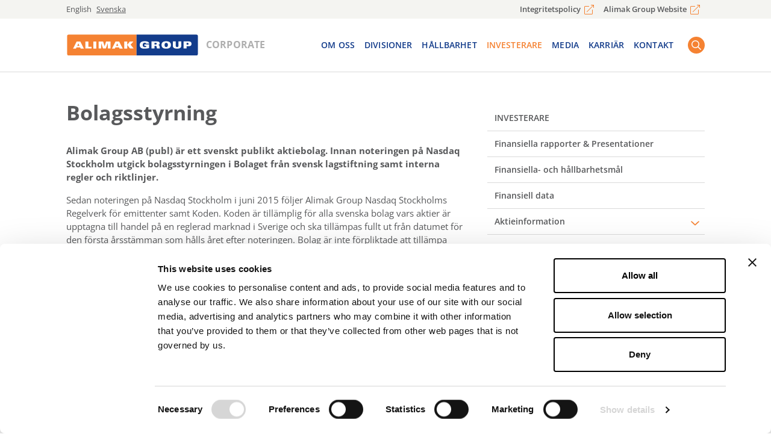

--- FILE ---
content_type: text/html; charset=UTF-8
request_url: https://corporate.alimakgroup.com/sv/investerare/bolagsstyrning/
body_size: 11625
content:
<!doctype html>
<html lang="sv-SE">
<head>
  <meta charset="utf-8">
  <meta http-equiv="x-ua-compatible" content="ie=edge">
  <meta name="viewport" content="width=device-width, initial-scale=1, shrink-to-fit=no">
  <meta name="google-site-verification" content="8w9M-QAIV6k19D-oVOZt8pIf5WiO8LRP5Xwx3zqy1wk" />
  <title>Bolagsstyrning &#8211; Alimak Group Corporate</title>
<meta name='robots' content='max-image-preview:large' />
	<style>img:is([sizes="auto" i], [sizes^="auto," i]) { contain-intrinsic-size: 3000px 1500px }</style>
	<script>
window._wpemojiSettings = {"baseUrl":"https:\/\/s.w.org\/images\/core\/emoji\/16.0.1\/72x72\/","ext":".png","svgUrl":"https:\/\/s.w.org\/images\/core\/emoji\/16.0.1\/svg\/","svgExt":".svg","source":{"concatemoji":"https:\/\/corporate.alimakgroup.com\/sv\/wp-includes\/js\/wp-emoji-release.min.js?ver=6.8.3"}};
/*! This file is auto-generated */
!function(s,n){var o,i,e;function c(e){try{var t={supportTests:e,timestamp:(new Date).valueOf()};sessionStorage.setItem(o,JSON.stringify(t))}catch(e){}}function p(e,t,n){e.clearRect(0,0,e.canvas.width,e.canvas.height),e.fillText(t,0,0);var t=new Uint32Array(e.getImageData(0,0,e.canvas.width,e.canvas.height).data),a=(e.clearRect(0,0,e.canvas.width,e.canvas.height),e.fillText(n,0,0),new Uint32Array(e.getImageData(0,0,e.canvas.width,e.canvas.height).data));return t.every(function(e,t){return e===a[t]})}function u(e,t){e.clearRect(0,0,e.canvas.width,e.canvas.height),e.fillText(t,0,0);for(var n=e.getImageData(16,16,1,1),a=0;a<n.data.length;a++)if(0!==n.data[a])return!1;return!0}function f(e,t,n,a){switch(t){case"flag":return n(e,"\ud83c\udff3\ufe0f\u200d\u26a7\ufe0f","\ud83c\udff3\ufe0f\u200b\u26a7\ufe0f")?!1:!n(e,"\ud83c\udde8\ud83c\uddf6","\ud83c\udde8\u200b\ud83c\uddf6")&&!n(e,"\ud83c\udff4\udb40\udc67\udb40\udc62\udb40\udc65\udb40\udc6e\udb40\udc67\udb40\udc7f","\ud83c\udff4\u200b\udb40\udc67\u200b\udb40\udc62\u200b\udb40\udc65\u200b\udb40\udc6e\u200b\udb40\udc67\u200b\udb40\udc7f");case"emoji":return!a(e,"\ud83e\udedf")}return!1}function g(e,t,n,a){var r="undefined"!=typeof WorkerGlobalScope&&self instanceof WorkerGlobalScope?new OffscreenCanvas(300,150):s.createElement("canvas"),o=r.getContext("2d",{willReadFrequently:!0}),i=(o.textBaseline="top",o.font="600 32px Arial",{});return e.forEach(function(e){i[e]=t(o,e,n,a)}),i}function t(e){var t=s.createElement("script");t.src=e,t.defer=!0,s.head.appendChild(t)}"undefined"!=typeof Promise&&(o="wpEmojiSettingsSupports",i=["flag","emoji"],n.supports={everything:!0,everythingExceptFlag:!0},e=new Promise(function(e){s.addEventListener("DOMContentLoaded",e,{once:!0})}),new Promise(function(t){var n=function(){try{var e=JSON.parse(sessionStorage.getItem(o));if("object"==typeof e&&"number"==typeof e.timestamp&&(new Date).valueOf()<e.timestamp+604800&&"object"==typeof e.supportTests)return e.supportTests}catch(e){}return null}();if(!n){if("undefined"!=typeof Worker&&"undefined"!=typeof OffscreenCanvas&&"undefined"!=typeof URL&&URL.createObjectURL&&"undefined"!=typeof Blob)try{var e="postMessage("+g.toString()+"("+[JSON.stringify(i),f.toString(),p.toString(),u.toString()].join(",")+"));",a=new Blob([e],{type:"text/javascript"}),r=new Worker(URL.createObjectURL(a),{name:"wpTestEmojiSupports"});return void(r.onmessage=function(e){c(n=e.data),r.terminate(),t(n)})}catch(e){}c(n=g(i,f,p,u))}t(n)}).then(function(e){for(var t in e)n.supports[t]=e[t],n.supports.everything=n.supports.everything&&n.supports[t],"flag"!==t&&(n.supports.everythingExceptFlag=n.supports.everythingExceptFlag&&n.supports[t]);n.supports.everythingExceptFlag=n.supports.everythingExceptFlag&&!n.supports.flag,n.DOMReady=!1,n.readyCallback=function(){n.DOMReady=!0}}).then(function(){return e}).then(function(){var e;n.supports.everything||(n.readyCallback(),(e=n.source||{}).concatemoji?t(e.concatemoji):e.wpemoji&&e.twemoji&&(t(e.twemoji),t(e.wpemoji)))}))}((window,document),window._wpemojiSettings);
</script>
<style id='wp-emoji-styles-inline-css'>

	img.wp-smiley, img.emoji {
		display: inline !important;
		border: none !important;
		box-shadow: none !important;
		height: 1em !important;
		width: 1em !important;
		margin: 0 0.07em !important;
		vertical-align: -0.1em !important;
		background: none !important;
		padding: 0 !important;
	}
</style>
<link rel='stylesheet' id='wp-block-library-css' href='https://corporate.alimakgroup.com/sv/wp-includes/css/dist/block-library/style.min.css?ver=6.8.3' media='all' />
<style id='classic-theme-styles-inline-css'>
/*! This file is auto-generated */
.wp-block-button__link{color:#fff;background-color:#32373c;border-radius:9999px;box-shadow:none;text-decoration:none;padding:calc(.667em + 2px) calc(1.333em + 2px);font-size:1.125em}.wp-block-file__button{background:#32373c;color:#fff;text-decoration:none}
</style>
<style id='global-styles-inline-css'>
:root{--wp--preset--aspect-ratio--square: 1;--wp--preset--aspect-ratio--4-3: 4/3;--wp--preset--aspect-ratio--3-4: 3/4;--wp--preset--aspect-ratio--3-2: 3/2;--wp--preset--aspect-ratio--2-3: 2/3;--wp--preset--aspect-ratio--16-9: 16/9;--wp--preset--aspect-ratio--9-16: 9/16;--wp--preset--color--black: #000000;--wp--preset--color--cyan-bluish-gray: #abb8c3;--wp--preset--color--white: #ffffff;--wp--preset--color--pale-pink: #f78da7;--wp--preset--color--vivid-red: #cf2e2e;--wp--preset--color--luminous-vivid-orange: #ff6900;--wp--preset--color--luminous-vivid-amber: #fcb900;--wp--preset--color--light-green-cyan: #7bdcb5;--wp--preset--color--vivid-green-cyan: #00d084;--wp--preset--color--pale-cyan-blue: #8ed1fc;--wp--preset--color--vivid-cyan-blue: #0693e3;--wp--preset--color--vivid-purple: #9b51e0;--wp--preset--gradient--vivid-cyan-blue-to-vivid-purple: linear-gradient(135deg,rgba(6,147,227,1) 0%,rgb(155,81,224) 100%);--wp--preset--gradient--light-green-cyan-to-vivid-green-cyan: linear-gradient(135deg,rgb(122,220,180) 0%,rgb(0,208,130) 100%);--wp--preset--gradient--luminous-vivid-amber-to-luminous-vivid-orange: linear-gradient(135deg,rgba(252,185,0,1) 0%,rgba(255,105,0,1) 100%);--wp--preset--gradient--luminous-vivid-orange-to-vivid-red: linear-gradient(135deg,rgba(255,105,0,1) 0%,rgb(207,46,46) 100%);--wp--preset--gradient--very-light-gray-to-cyan-bluish-gray: linear-gradient(135deg,rgb(238,238,238) 0%,rgb(169,184,195) 100%);--wp--preset--gradient--cool-to-warm-spectrum: linear-gradient(135deg,rgb(74,234,220) 0%,rgb(151,120,209) 20%,rgb(207,42,186) 40%,rgb(238,44,130) 60%,rgb(251,105,98) 80%,rgb(254,248,76) 100%);--wp--preset--gradient--blush-light-purple: linear-gradient(135deg,rgb(255,206,236) 0%,rgb(152,150,240) 100%);--wp--preset--gradient--blush-bordeaux: linear-gradient(135deg,rgb(254,205,165) 0%,rgb(254,45,45) 50%,rgb(107,0,62) 100%);--wp--preset--gradient--luminous-dusk: linear-gradient(135deg,rgb(255,203,112) 0%,rgb(199,81,192) 50%,rgb(65,88,208) 100%);--wp--preset--gradient--pale-ocean: linear-gradient(135deg,rgb(255,245,203) 0%,rgb(182,227,212) 50%,rgb(51,167,181) 100%);--wp--preset--gradient--electric-grass: linear-gradient(135deg,rgb(202,248,128) 0%,rgb(113,206,126) 100%);--wp--preset--gradient--midnight: linear-gradient(135deg,rgb(2,3,129) 0%,rgb(40,116,252) 100%);--wp--preset--font-size--small: 13px;--wp--preset--font-size--medium: 20px;--wp--preset--font-size--large: 36px;--wp--preset--font-size--x-large: 42px;--wp--preset--spacing--20: 0.44rem;--wp--preset--spacing--30: 0.67rem;--wp--preset--spacing--40: 1rem;--wp--preset--spacing--50: 1.5rem;--wp--preset--spacing--60: 2.25rem;--wp--preset--spacing--70: 3.38rem;--wp--preset--spacing--80: 5.06rem;--wp--preset--shadow--natural: 6px 6px 9px rgba(0, 0, 0, 0.2);--wp--preset--shadow--deep: 12px 12px 50px rgba(0, 0, 0, 0.4);--wp--preset--shadow--sharp: 6px 6px 0px rgba(0, 0, 0, 0.2);--wp--preset--shadow--outlined: 6px 6px 0px -3px rgba(255, 255, 255, 1), 6px 6px rgba(0, 0, 0, 1);--wp--preset--shadow--crisp: 6px 6px 0px rgba(0, 0, 0, 1);}:where(.is-layout-flex){gap: 0.5em;}:where(.is-layout-grid){gap: 0.5em;}body .is-layout-flex{display: flex;}.is-layout-flex{flex-wrap: wrap;align-items: center;}.is-layout-flex > :is(*, div){margin: 0;}body .is-layout-grid{display: grid;}.is-layout-grid > :is(*, div){margin: 0;}:where(.wp-block-columns.is-layout-flex){gap: 2em;}:where(.wp-block-columns.is-layout-grid){gap: 2em;}:where(.wp-block-post-template.is-layout-flex){gap: 1.25em;}:where(.wp-block-post-template.is-layout-grid){gap: 1.25em;}.has-black-color{color: var(--wp--preset--color--black) !important;}.has-cyan-bluish-gray-color{color: var(--wp--preset--color--cyan-bluish-gray) !important;}.has-white-color{color: var(--wp--preset--color--white) !important;}.has-pale-pink-color{color: var(--wp--preset--color--pale-pink) !important;}.has-vivid-red-color{color: var(--wp--preset--color--vivid-red) !important;}.has-luminous-vivid-orange-color{color: var(--wp--preset--color--luminous-vivid-orange) !important;}.has-luminous-vivid-amber-color{color: var(--wp--preset--color--luminous-vivid-amber) !important;}.has-light-green-cyan-color{color: var(--wp--preset--color--light-green-cyan) !important;}.has-vivid-green-cyan-color{color: var(--wp--preset--color--vivid-green-cyan) !important;}.has-pale-cyan-blue-color{color: var(--wp--preset--color--pale-cyan-blue) !important;}.has-vivid-cyan-blue-color{color: var(--wp--preset--color--vivid-cyan-blue) !important;}.has-vivid-purple-color{color: var(--wp--preset--color--vivid-purple) !important;}.has-black-background-color{background-color: var(--wp--preset--color--black) !important;}.has-cyan-bluish-gray-background-color{background-color: var(--wp--preset--color--cyan-bluish-gray) !important;}.has-white-background-color{background-color: var(--wp--preset--color--white) !important;}.has-pale-pink-background-color{background-color: var(--wp--preset--color--pale-pink) !important;}.has-vivid-red-background-color{background-color: var(--wp--preset--color--vivid-red) !important;}.has-luminous-vivid-orange-background-color{background-color: var(--wp--preset--color--luminous-vivid-orange) !important;}.has-luminous-vivid-amber-background-color{background-color: var(--wp--preset--color--luminous-vivid-amber) !important;}.has-light-green-cyan-background-color{background-color: var(--wp--preset--color--light-green-cyan) !important;}.has-vivid-green-cyan-background-color{background-color: var(--wp--preset--color--vivid-green-cyan) !important;}.has-pale-cyan-blue-background-color{background-color: var(--wp--preset--color--pale-cyan-blue) !important;}.has-vivid-cyan-blue-background-color{background-color: var(--wp--preset--color--vivid-cyan-blue) !important;}.has-vivid-purple-background-color{background-color: var(--wp--preset--color--vivid-purple) !important;}.has-black-border-color{border-color: var(--wp--preset--color--black) !important;}.has-cyan-bluish-gray-border-color{border-color: var(--wp--preset--color--cyan-bluish-gray) !important;}.has-white-border-color{border-color: var(--wp--preset--color--white) !important;}.has-pale-pink-border-color{border-color: var(--wp--preset--color--pale-pink) !important;}.has-vivid-red-border-color{border-color: var(--wp--preset--color--vivid-red) !important;}.has-luminous-vivid-orange-border-color{border-color: var(--wp--preset--color--luminous-vivid-orange) !important;}.has-luminous-vivid-amber-border-color{border-color: var(--wp--preset--color--luminous-vivid-amber) !important;}.has-light-green-cyan-border-color{border-color: var(--wp--preset--color--light-green-cyan) !important;}.has-vivid-green-cyan-border-color{border-color: var(--wp--preset--color--vivid-green-cyan) !important;}.has-pale-cyan-blue-border-color{border-color: var(--wp--preset--color--pale-cyan-blue) !important;}.has-vivid-cyan-blue-border-color{border-color: var(--wp--preset--color--vivid-cyan-blue) !important;}.has-vivid-purple-border-color{border-color: var(--wp--preset--color--vivid-purple) !important;}.has-vivid-cyan-blue-to-vivid-purple-gradient-background{background: var(--wp--preset--gradient--vivid-cyan-blue-to-vivid-purple) !important;}.has-light-green-cyan-to-vivid-green-cyan-gradient-background{background: var(--wp--preset--gradient--light-green-cyan-to-vivid-green-cyan) !important;}.has-luminous-vivid-amber-to-luminous-vivid-orange-gradient-background{background: var(--wp--preset--gradient--luminous-vivid-amber-to-luminous-vivid-orange) !important;}.has-luminous-vivid-orange-to-vivid-red-gradient-background{background: var(--wp--preset--gradient--luminous-vivid-orange-to-vivid-red) !important;}.has-very-light-gray-to-cyan-bluish-gray-gradient-background{background: var(--wp--preset--gradient--very-light-gray-to-cyan-bluish-gray) !important;}.has-cool-to-warm-spectrum-gradient-background{background: var(--wp--preset--gradient--cool-to-warm-spectrum) !important;}.has-blush-light-purple-gradient-background{background: var(--wp--preset--gradient--blush-light-purple) !important;}.has-blush-bordeaux-gradient-background{background: var(--wp--preset--gradient--blush-bordeaux) !important;}.has-luminous-dusk-gradient-background{background: var(--wp--preset--gradient--luminous-dusk) !important;}.has-pale-ocean-gradient-background{background: var(--wp--preset--gradient--pale-ocean) !important;}.has-electric-grass-gradient-background{background: var(--wp--preset--gradient--electric-grass) !important;}.has-midnight-gradient-background{background: var(--wp--preset--gradient--midnight) !important;}.has-small-font-size{font-size: var(--wp--preset--font-size--small) !important;}.has-medium-font-size{font-size: var(--wp--preset--font-size--medium) !important;}.has-large-font-size{font-size: var(--wp--preset--font-size--large) !important;}.has-x-large-font-size{font-size: var(--wp--preset--font-size--x-large) !important;}
:where(.wp-block-post-template.is-layout-flex){gap: 1.25em;}:where(.wp-block-post-template.is-layout-grid){gap: 1.25em;}
:where(.wp-block-columns.is-layout-flex){gap: 2em;}:where(.wp-block-columns.is-layout-grid){gap: 2em;}
:root :where(.wp-block-pullquote){font-size: 1.5em;line-height: 1.6;}
</style>
<link rel='stylesheet' id='cryptx-styles-css' href='https://corporate.alimakgroup.com/sv/wp-content/plugins/cryptx/css/cryptx.css?ver=4.0.4' media='all' />
<link rel='stylesheet' id='sage/app.css-css' href='https://corporate.alimakgroup.com/sv/wp-content/themes/cwaas/public/styles/app.css?id=8c109a57c59968f0ab86369585791c78' media='all' />
<link rel="canonical" href="https://corporate.alimakgroup.com/sv/investerare/bolagsstyrning/" />
<link rel='shortlink' href='https://corporate.alimakgroup.com/sv/?p=298' />
<script type="text/javascript">
          var ajaxurl = "https://corporate.alimakgroup.com/sv/wp-admin/admin-ajax.php";
        </script><meta name="description" content="Alimak Group AB (publ) är ett svenskt publikt aktiebolag. Innan noteringen på Nasdaq Stockholm utgick bolagsstyrningen i Bolaget från svensk lagstiftning samt interna regler och riktlinjer. Sedan noteringen på Nasdaq Stockholm i juni 2015 följer Alimak Group Nasdaq Stockholms Regelverk för emittenter samt Koden. Koden är tillämplig för alla svenska bolag vars aktier är upptagna&hellip;" />
<meta property="og:title" content="Bolagsstyrning - Alimak Group Corporate">
<meta property="og:description" content="Alimak Group AB (publ) är ett svenskt publikt aktiebolag. Innan noteringen på Nasdaq Stockholm utgick bolagsstyrningen i Bolaget från svensk lagstiftning samt interna regler och riktlinjer. Sedan noteringen på Nasdaq Stockholm i juni 2015 följer Alimak Group Nasdaq Stockholms Regelverk för emittenter samt Koden. Koden är tillämplig för alla svenska bolag vars aktier är upptagna&hellip;" />
<meta property="og:image" content="https://corporate.alimakgroup.com/sv/wp-content/uploads/sites/4/2022/11/alimag-og-image-768x403.jpg">
<meta property="og:type" content="website" />
<meta property="og:site_name" content="Alimak Group Corporate" />
<meta property="og:url" content="https://corporate.alimakgroup.com/sv/investerare/bolagsstyrning" />
<meta name="twitter:card" content="summary_large_image">
<meta name="twitter:site" content="@">
<meta name="twitter:title" content="Bolagsstyrning - Alimak Group Corporate">
<meta name="twitter:description" content="Alimak Group AB (publ) är ett svenskt publikt aktiebolag. Innan noteringen på Nasdaq Stockholm utgick bolagsstyrningen i Bolaget från svensk lagstiftning samt interna regler och riktlinjer. Sedan noteringen på Nasdaq Stockholm i juni 2015 följer Alimak Group Nasdaq Stockholms Regelverk för emittenter samt Koden. Koden är tillämplig för alla svenska bolag vars aktier är upptagna&hellip;">
<meta name="twitter:image" content="https://corporate.alimakgroup.com/sv/wp-content/uploads/sites/4/2022/11/alimag-og-image-768x403.jpg">
<link rel="icon" href="https://corporate.alimakgroup.com/sv/wp-content/uploads/sites/4/2022/10/cropped-Favicon-Alimak-Group-32x32.png" sizes="32x32" />
<link rel="icon" href="https://corporate.alimakgroup.com/sv/wp-content/uploads/sites/4/2022/10/cropped-Favicon-Alimak-Group-192x192.png" sizes="192x192" />
<link rel="apple-touch-icon" href="https://corporate.alimakgroup.com/sv/wp-content/uploads/sites/4/2022/10/cropped-Favicon-Alimak-Group-180x180.png" />
<meta name="msapplication-TileImage" content="https://corporate.alimakgroup.com/sv/wp-content/uploads/sites/4/2022/10/cropped-Favicon-Alimak-Group-270x270.png" />
    <link rel="apple-touch-icon" sizes="180x180" href="https://corporate.alimakgroup.com/sv/wp-content/themes/cwaas/public/images/apple-touch-icon.png">
    <link rel="manifest" href="https://corporate.alimakgroup.com/sv/wp-content/themes/cwaas/public/images/site.webmanifest">
    <link rel="mask-icon" href="https://corporate.alimakgroup.com/sv/wp-content/themes/cwaas/public/images/safari-pinned-tab.svg">
    <meta name="msapplication-TileColor" content="#da532c">
    <meta name="theme-color" content="#ffffff">
    
  <!-- Cookiebot -->
  <script id="Cookiebot" data-culture="SV" src="https://consent.cookiebot.eu/uc.js" data-cbid="30e2cdc8-450e-4bed-82ac-7696e6e801c8" data-blockingmode="auto" type="text/javascript"></script>  <!-- Cookiebot End -->

  <!-- Google Tag Manager -->
  <!-- Google Tag Manager -->
<script>(function(w,d,s,l,i){w[l]=w[l]||[];w[l].push({'gtm.start':
new Date().getTime(),event:'gtm.js'});var f=d.getElementsByTagName(s)[0],
j=d.createElement(s),dl=l!='dataLayer'?'&l='+l:'';j.async=true;j.src=
'https://www.googletagmanager.com/gtm.js?id='+i+dl;f.parentNode.insertBefore(j,f);
})(window,document,'script','dataLayer','GTM-T9JNXHGD');</script>
<!-- End Google Tag Manager -->  <!-- Google Tag Manager End -->

</head>

<body class="wp-singular page-template-default page page-id-298 page-parent page-child parent-pageid-316 wp-custom-logo wp-embed-responsive wp-theme-cwaas has-primary-sidebar slug-bolagsstyrning">

<!-- Google Tag Manager noscript -->
<!-- Google Tag Manager (noscript) -->
<noscript><iframe src="https://www.googletagmanager.com/ns.html?id=GTM-T9JNXHGD"
height="0" width="0" style="display:none;visibility:hidden"></iframe></noscript>
<!-- End Google Tag Manager (noscript) --><!-- Google Tag Manager noscript End -->


<div id="app">
  <a class="visually-hidden-focusable skip-to-content" href="#main">
  Skip to content
</a>

  <header class="banner fixed-top  has-navbar-top ">

  <nav class="navbar-top navbar navbar-expand d-flex" aria-label="Toppmeny">
  <div class="container justify-content-between">
    <div class="container-lang">
              
      <div class="navbar-lang position-relative">
        <ul class="navbar-nav flex-row">
                      <li class="nav-item have-label no-flag lang-en">
              <a class="nav-link me-2 px-0 py-0"
                                   aria-label="english"
                 
                                  href="https://corporate.alimakgroup.com/en/investors/corporate-governance/"
                              >
                
                                  English
                              </a>
            </li>
                      <li class="nav-item have-label active no-flag lang-sv">
              <a class="nav-link me-2 px-0 py-0"
                                   aria-label="svenska"
                 
                                  href="https://corporate.alimakgroup.com/sv"
                              >
                
                                  Svenska
                              </a>
            </li>
                  </ul>
      </div>
      </div>
          <div class="menu-top-menu-container"><ul id="menu-top-menu" class="navbar-nav">	<li id="menu-item-4556" class="nav-item d-none d-sm-block menu-item menu-item-type-custom menu-item-object-custom menu-item-4556"><a class="nav-link" target="_blank" rel="noopener" href="https://www.alimakgroup.com/privacy-policy/">Integritetspolicy</a></li>
	<li id="menu-item-801" class="nav-item menu-item menu-item-type-custom menu-item-object-custom menu-item-801"><a class="nav-link" target="_blank" rel="noopener" href="https://www.alimakgroup.com/">Alimak Group Website</a></li>
</ul></div>
          </div>
</nav>

  <nav class="navbar-main navbar navbar-expand-xl" role="navigation" aria-label="Huvudmeny">
    <div class="container">
      <div class="header-top">
        <a class="navbar-brand logo" href="https://corporate.alimakgroup.com/sv/" aria-label="Logo">
          <img alt="Alimak Group Corporate logo" src="https://corporate.alimakgroup.com/sv/wp-content/uploads/sites/4/2022/08/alimak-logo.svg" width="241" height="41"/>
      </a>
  <span class="logo-subtext d-none d-md-inline-block">Corporate</span>

          <div class="search-form-container d-flex align-items-center d-xl-none ms-auto">
            <button class="btn btn-search search-btn" aria-label="Search button" type="button" data-bs-toggle="collapse"
  data-bs-target="#collapseSearch-1" aria-expanded="false" aria-controls="collapseSearch-1">
  <span class="visually-hidden">Search</span>
  <span class="visually-hidden-search-icon"><svg class="icon" width="23" height="23" viewBox="0 0 23 23" xmlns="http://www.w3.org/2000/svg"><path d="m22.842 21.063-5.454-5.453a.533.533 0 0 0-.381-.158h-.593a9.319 9.319 0 0 0 2.273-6.109A9.342 9.342 0 0 0 9.343 0 9.342 9.342 0 0 0 0 9.343a9.342 9.342 0 0 0 9.343 9.344 9.32 9.32 0 0 0 6.11-2.273v.593a.55.55 0 0 0 .157.381l5.453 5.454a.54.54 0 0 0 .764 0l1.015-1.015a.54.54 0 0 0 0-.764zM9.343 16.53a7.185 7.185 0 0 1-7.187-7.187 7.185 7.185 0 0 1 7.187-7.187 7.185 7.185 0 0 1 7.187 7.187 7.185 7.185 0 0 1-7.187 7.187z" fill="#FFF"/></svg></span>
  <span class="visually-hidden-close-icon"><svg class="icon" width="22" height="21" viewBox="0 0 22 21" fill="none" xmlns="http://www.w3.org/2000/svg"><path d="m18.498.175-7.811 7.941L2.866.165a.546.546 0 0 0-.782 0L.522 1.752a.568.568 0 0 0 0 .794L8.344 10.5.533 18.44a.568.568 0 0 0 0 .795l1.564 1.59c.216.22.566.22.781 0l7.812-7.941 7.82 7.951c.217.22.566.22.782 0l1.562-1.588a.568.568 0 0 0 0-.794l-7.821-7.951 7.811-7.942a.568.568 0 0 0 0-.795L19.28.175a.546.546 0 0 0-.782 0Z" fill="#123B8A"/></svg></span>
</button>
<div id="collapseSearch-1" class="toggle-search-form collapse position-absolute w-100">
  <div class="search-form-outer">
    <div class="container">
      <form role="search" method="get" class="search-form d-flex align-items-center" action="https://corporate.alimakgroup.com/sv/">
  <label for="searchField" class="form-label">
    <span class="visually-hidden">
      Search for:
    </span>
  </label>

  <div class="input-group">
    <button id="search-icon-1" type="submit" class="input-group-text" aria-label="Search button">
      <svg class="icon" width="23" height="23" viewBox="0 0 23 23" xmlns="http://www.w3.org/2000/svg"><path d="m22.842 21.063-5.454-5.453a.533.533 0 0 0-.381-.158h-.593a9.319 9.319 0 0 0 2.273-6.109A9.342 9.342 0 0 0 9.343 0 9.342 9.342 0 0 0 0 9.343a9.342 9.342 0 0 0 9.343 9.344 9.32 9.32 0 0 0 6.11-2.273v.593a.55.55 0 0 0 .157.381l5.453 5.454a.54.54 0 0 0 .764 0l1.015-1.015a.54.54 0 0 0 0-.764zM9.343 16.53a7.185 7.185 0 0 1-7.187-7.187 7.185 7.185 0 0 1 7.187-7.187 7.185 7.185 0 0 1 7.187 7.187 7.185 7.185 0 0 1-7.187 7.187z" fill="#FFF"/></svg>    </button>

    <label for="searchField-1" class="visually-hidden">Sök</label>
    <input
      id="searchField-1"
      type="search"
      class="search-field form-control ms-0"
      placeholder="Sök"
      value=""
      name="s"
      aria-describedby="search-icon-1"
      autocomplete="off"
    >
  </div>
</form>
    </div>
  </div>
</div>
          </div>

        <button class="navbar-toggler" type="button" data-bs-toggle="collapse" data-bs-target="#navbarNav"
                aria-controls="navbarNav" aria-expanded="false" aria-label="Toggle mobile menu">
          <span class="bars"></span>
          <span class="navbar-toggler-label">Meny</span>
        </button>
      </div>

      <div id="navbarNav" class="collapse navbar-collapse justify-content-end">

        <ul class="navbar-nav">

          <li class="nav-item menu-item menu-item-has-children  position-relative ">
        <a            href="https://corporate.alimakgroup.com/sv/om-oss/"
           class="nav-link"

                     aria-expanded="false"
           aria-haspopup="true"
                  >
          Om Oss
        </a>

                  <button class="expander border-0 bg-transparent p-0"
                aria-label="expander" tabindex="-1"></button>
        
                  <div class="sub-menu container nr-cols-1">
            <!-- <button type="button" class="megamenu-close-btn position-absolute d-none d-xl-block" aria-label="Close"><svg class="icon" width="22" height="21" viewBox="0 0 22 21" fill="none" xmlns="http://www.w3.org/2000/svg"><path d="m18.498.175-7.811 7.941L2.866.165a.546.546 0 0 0-.782 0L.522 1.752a.568.568 0 0 0 0 .794L8.344 10.5.533 18.44a.568.568 0 0 0 0 .795l1.564 1.59c.216.22.566.22.781 0l7.812-7.941 7.82 7.951c.217.22.566.22.782 0l1.562-1.588a.568.568 0 0 0 0-.794l-7.821-7.951 7.811-7.942a.568.568 0 0 0 0-.795L19.28.175a.546.546 0 0 0-.782 0Z" fill="#123B8A"/></svg></button> -->
            <div class="menu-om-oss-container"><ul id="menu-om-oss" class="d-xl-grid grid-cols-xl-1"><li id="menu-item-740" class="nav-item menu-item menu-item-type-post_type menu-item-object-menu_column menu-item-has-children menu-item-740 depth-0 menu-column">
<ul class="sub-menu">
	<li id="menu-item-361" class="nav-item menu-item menu-item-type-post_type menu-item-object-page menu-item-361 depth-1"><a class="nav-link" href="https://corporate.alimakgroup.com/sv/om-oss/alimak-group-i-korthet/">Alimak Group i korthet</a></li>
	<li id="menu-item-365" class="nav-item menu-item menu-item-type-post_type menu-item-object-page menu-item-365 depth-1"><a class="nav-link" href="https://corporate.alimakgroup.com/sv/om-oss/mission/">Mission</a></li>
	<li id="menu-item-362" class="nav-item menu-item menu-item-type-post_type menu-item-object-page menu-item-362 depth-1"><a class="nav-link" href="https://corporate.alimakgroup.com/sv/om-oss/strategi/">Strategi</a></li>
	<li id="menu-item-359" class="nav-item menu-item menu-item-type-post_type menu-item-object-page menu-item-359 depth-1"><a class="nav-link" href="https://corporate.alimakgroup.com/sv/om-oss/marknad/">Marknad</a></li>
	<li id="menu-item-364" class="nav-item menu-item menu-item-type-post_type menu-item-object-page menu-item-364 depth-1"><a class="nav-link" href="https://corporate.alimakgroup.com/sv/om-oss/historia/">Historia</a></li>
	<li id="menu-item-360" class="nav-item menu-item menu-item-type-post_type menu-item-object-page menu-item-360 depth-1"><a class="nav-link" href="https://corporate.alimakgroup.com/sv/om-oss/organisation/">Organisation</a></li>
</ul>
</li>
</ul></div>
          </div>
              </li>

          <li class="nav-item menu-item  position-relative ">
        <a            href="https://corporate.alimakgroup.com/sv/divisioner/"
           class="nav-link"

                  >
          Divisioner
        </a>

        
              </li>

          <li class="nav-item menu-item menu-item-has-children  position-relative ">
        <a            href="https://corporate.alimakgroup.com/sv/hallbarhet/en-hallbar-affar/"
           class="nav-link"

                     aria-expanded="false"
           aria-haspopup="true"
                  >
          Hållbarhet
        </a>

                  <button class="expander border-0 bg-transparent p-0"
                aria-label="expander" tabindex="-1"></button>
        
                  <div class="sub-menu container nr-cols-1">
            <!-- <button type="button" class="megamenu-close-btn position-absolute d-none d-xl-block" aria-label="Close"><svg class="icon" width="22" height="21" viewBox="0 0 22 21" fill="none" xmlns="http://www.w3.org/2000/svg"><path d="m18.498.175-7.811 7.941L2.866.165a.546.546 0 0 0-.782 0L.522 1.752a.568.568 0 0 0 0 .794L8.344 10.5.533 18.44a.568.568 0 0 0 0 .795l1.564 1.59c.216.22.566.22.781 0l7.812-7.941 7.82 7.951c.217.22.566.22.782 0l1.562-1.588a.568.568 0 0 0 0-.794l-7.821-7.951 7.811-7.942a.568.568 0 0 0 0-.795L19.28.175a.546.546 0 0 0-.782 0Z" fill="#123B8A"/></svg></button> -->
            <div class="menu-hallbarhet-container"><ul id="menu-hallbarhet" class="d-xl-grid grid-cols-xl-1"><li id="menu-item-753" class="nav-item menu-item menu-item-type-post_type menu-item-object-menu_column menu-item-has-children menu-item-753 depth-0 menu-column">
<ul class="sub-menu">
	<li id="menu-item-2195" class="nav-item menu-item menu-item-type-post_type menu-item-object-page menu-item-2195 depth-1"><a class="nav-link" href="https://corporate.alimakgroup.com/sv/hallbarhet/en-hallbar-affar/">En hållbar affär</a></li>
	<li id="menu-item-3442" class="nav-item menu-item menu-item-type-post_type menu-item-object-page menu-item-3442 depth-1"><a class="nav-link" href="https://corporate.alimakgroup.com/sv/hallbarhet/hallbarhetsrapporter/">Hållbarhetsrapporter</a></li>
	<li id="menu-item-549" class="nav-item menu-item menu-item-type-post_type menu-item-object-page menu-item-has-children menu-item-549 depth-1"><a class="nav-link" href="https://corporate.alimakgroup.com/sv/hallbarhet/uppforandekod/">Uppförandekod</a><button class="expander border-0 bg-transparent p-0" aria-label="expander"></button>
	<ul class="sub-menu">
		<li id="menu-item-5072" class="nav-item menu-item menu-item-type-post_type menu-item-object-page menu-item-5072 depth-2"><a class="nav-link" href="https://corporate.alimakgroup.com/sv/uppforandekod-for-leverantorer/">Uppförandekod för leverantörer</a></li>
	</ul>
</li>
	<li id="menu-item-548" class="nav-item menu-item menu-item-type-post_type menu-item-object-page menu-item-548 depth-1"><a class="nav-link" href="https://corporate.alimakgroup.com/sv/hallbarhet/varderingar-och-affarsetik/">Värderingar och affärsetik</a></li>
	<li id="menu-item-547" class="nav-item menu-item menu-item-type-post_type menu-item-object-page menu-item-547 depth-1"><a class="nav-link" href="https://corporate.alimakgroup.com/sv/hallbarhet/intressenter/">Intressenter</a></li>
	<li id="menu-item-3382" class="nav-item menu-item menu-item-type-post_type menu-item-object-page menu-item-3382 depth-1"><a class="nav-link" href="https://corporate.alimakgroup.com/sv/hallbarhet/visselblasare/">Visselblåsare</a></li>
</ul>
</li>
</ul></div>
          </div>
              </li>

          <li class="nav-item menu-item current-menu-item menu-item-has-children ">
        <a            href="https://corporate.alimakgroup.com/sv/investerare/"
           class="nav-link"

                     aria-expanded="false"
           aria-haspopup="true"
                  >
          Investerare
        </a>

                  <button class="expander border-0 bg-transparent p-0"
                aria-label="expander" tabindex="-1"></button>
        
                  <div class="sub-menu container nr-cols-4">
            <!-- <button type="button" class="megamenu-close-btn position-absolute d-none d-xl-block" aria-label="Close"><svg class="icon" width="22" height="21" viewBox="0 0 22 21" fill="none" xmlns="http://www.w3.org/2000/svg"><path d="m18.498.175-7.811 7.941L2.866.165a.546.546 0 0 0-.782 0L.522 1.752a.568.568 0 0 0 0 .794L8.344 10.5.533 18.44a.568.568 0 0 0 0 .795l1.564 1.59c.216.22.566.22.781 0l7.812-7.941 7.82 7.951c.217.22.566.22.782 0l1.562-1.588a.568.568 0 0 0 0-.794l-7.821-7.951 7.811-7.942a.568.568 0 0 0 0-.795L19.28.175a.546.546 0 0 0-.782 0Z" fill="#123B8A"/></svg></button> -->
            <div class="menu-investerare-container"><ul id="menu-investerare-1" class="d-xl-grid grid-cols-xl-4"><li id="menu-item-729" class="nav-item menu-item menu-item-type-post_type menu-item-object-menu_column menu-item-has-children menu-item-729 depth-0 menu-column">
<ul class="sub-menu">
	<li class="nav-item menu-item menu-item-type-post_type menu-item-object-page menu-item-597 depth-1"><a class="nav-link" href="https://corporate.alimakgroup.com/sv/investerare/finansiella-rapporter-presentationer/">Finansiella rapporter &#038; Presentationer</a></li>
	<li class="nav-item menu-item menu-item-type-post_type menu-item-object-page menu-item-378 depth-1"><a class="nav-link" href="https://corporate.alimakgroup.com/sv/investerare/finansiella-och-hallbarhetsmal/">Finansiella- och hållbarhetsmål</a></li>
	<li class="nav-item menu-item menu-item-type-post_type menu-item-object-page menu-item-1980 depth-1"><a class="nav-link" href="https://corporate.alimakgroup.com/sv/investerare/finansiell-data/">Finansiell data</a></li>
</ul>
</li>
<li id="menu-item-730" class="nav-item menu-item menu-item-type-post_type menu-item-object-menu_column menu-item-has-children menu-item-730 depth-0 menu-column">
<ul class="sub-menu">
	<li class="nav-item menu-item menu-item-type-post_type menu-item-object-page menu-item-has-children menu-item-601 depth-1"><a class="nav-link" href="https://corporate.alimakgroup.com/sv/investerare/aktieinformation/">Aktieinformation</a><button class="expander border-0 bg-transparent p-0" aria-label="expander"></button>
	<ul class="sub-menu">
		<li class="nav-item menu-item menu-item-type-post_type menu-item-object-page menu-item-603 depth-2"><a class="nav-link" href="https://corporate.alimakgroup.com/sv/investerare/aktieinformation/utdelning-och-utdelningspolicy/">Utdelning och utdelningspolicy</a></li>
		<li class="nav-item menu-item menu-item-type-post_type menu-item-object-page menu-item-602 depth-2"><a class="nav-link" href="https://corporate.alimakgroup.com/sv/investerare/aktieinformation/analytiker/">Analytiker</a></li>
		<li class="nav-item menu-item menu-item-type-post_type menu-item-object-page menu-item-604 depth-2"><a class="nav-link" href="https://corporate.alimakgroup.com/sv/investerare/aktieinformation/aktieagare/">Aktieägare</a></li>
		<li class="nav-item menu-item menu-item-type-post_type menu-item-object-page menu-item-967 depth-2"><a class="nav-link" href="https://corporate.alimakgroup.com/sv/investerare/aktieinformation/insynspersoner/">Insynspersoner</a></li>
	</ul>
</li>
	<li class="nav-item menu-item menu-item-type-post_type menu-item-object-page menu-item-5579 depth-1"><a class="nav-link" href="https://corporate.alimakgroup.com/sv/investerare/investor-update-2024/">Investor Update 2024</a></li>
	<li class="nav-item menu-item menu-item-type-custom menu-item-object-custom menu-item-has-children menu-item-6007 depth-1"><a class="nav-link" href="#">Kapitalmarknadsdagar</a><button class="expander border-0 bg-transparent p-0" aria-label="expander"></button>
	<ul class="sub-menu">
		<li class="nav-item menu-item menu-item-type-post_type menu-item-object-page menu-item-6006 depth-2"><a class="nav-link" href="https://corporate.alimakgroup.com/sv/investerare/kapitalmarknadsdag-2025/">Kapitalmarknadsdag 2025</a></li>
		<li class="nav-item menu-item menu-item-type-post_type menu-item-object-page menu-item-5581 depth-2"><a class="nav-link" href="https://corporate.alimakgroup.com/sv/investerare/kapitalmarknadsdag-2023/">Kapitalmarknadsdag 2023</a></li>
		<li class="nav-item menu-item menu-item-type-post_type menu-item-object-page menu-item-6008 depth-2"><a class="nav-link" href="https://corporate.alimakgroup.com/sv/investerare/kapitalmarknadsdag-2021/">Kapitalmarknadsdag 2021</a></li>
	</ul>
</li>
	<li class="nav-item menu-item menu-item-type-post_type menu-item-object-page menu-item-600 depth-1"><a class="nav-link" href="https://corporate.alimakgroup.com/sv/investerare/risk-och-riskhantering/">Risk och riskhantering</a></li>
	<li class="nav-item menu-item menu-item-type-post_type menu-item-object-page menu-item-381 depth-1"><a class="nav-link" href="https://corporate.alimakgroup.com/sv/investerare/prospekt/">Prospekt (arkiv)</a></li>
</ul>
</li>
<li id="menu-item-731" class="nav-item menu-item menu-item-type-post_type menu-item-object-menu_column current-menu-ancestor current-menu-parent menu-item-has-children menu-item-731 depth-0 menu-column">
<ul class="sub-menu">
	<li class="nav-item menu-item menu-item-type-post_type menu-item-object-page current-menu-item page_item page-item-298 current_page_item menu-item-has-children menu-item-652 depth-1"><a class="nav-link" href="https://corporate.alimakgroup.com/sv/investerare/bolagsstyrning/" aria-current="page">Bolagsstyrning</a><button class="expander border-0 bg-transparent p-0" aria-label="expander"></button>
	<ul class="sub-menu">
		<li class="nav-item menu-item menu-item-type-post_type menu-item-object-page menu-item-660 depth-2"><a class="nav-link" href="https://corporate.alimakgroup.com/sv/investerare/bolagsstyrning/ledningsgrupp/">Ledningsgrupp</a></li>
		<li class="nav-item menu-item menu-item-type-post_type menu-item-object-page menu-item-655 depth-2"><a class="nav-link" href="https://corporate.alimakgroup.com/sv/investerare/bolagsstyrning/styrelse/">Styrelse</a></li>
		<li class="nav-item menu-item menu-item-type-post_type menu-item-object-page menu-item-657 depth-2"><a class="nav-link" href="https://corporate.alimakgroup.com/sv/investerare/bolagsstyrning/bolagsstyrningsrapporter/">Bolagsstyrningsrapporter</a></li>
		<li class="nav-item menu-item menu-item-type-post_type menu-item-object-page menu-item-653 depth-2"><a class="nav-link" href="https://corporate.alimakgroup.com/sv/investerare/bolagsstyrning/bolagsordning/">Bolagsordning</a></li>
		<li class="nav-item menu-item menu-item-type-post_type menu-item-object-page menu-item-658 depth-2"><a class="nav-link" href="https://corporate.alimakgroup.com/sv/investerare/bolagsstyrning/bolagsstammor/">Bolagsstämmor</a></li>
		<li class="nav-item menu-item menu-item-type-post_type menu-item-object-page menu-item-656 depth-2"><a class="nav-link" href="https://corporate.alimakgroup.com/sv/investerare/bolagsstyrning/kommitteer/">Kommittéer</a></li>
		<li class="nav-item menu-item menu-item-type-post_type menu-item-object-page menu-item-661 depth-2"><a class="nav-link" href="https://corporate.alimakgroup.com/sv/investerare/bolagsstyrning/valberedning/">Valberedning</a></li>
		<li class="nav-item menu-item menu-item-type-post_type menu-item-object-page menu-item-662 depth-2"><a class="nav-link" href="https://corporate.alimakgroup.com/sv/investerare/bolagsstyrning/ersattning/">Ersättning</a></li>
		<li class="nav-item menu-item menu-item-type-post_type menu-item-object-page menu-item-654 depth-2"><a class="nav-link" href="https://corporate.alimakgroup.com/sv/investerare/bolagsstyrning/revisor/">Revisor</a></li>
		<li class="nav-item menu-item menu-item-type-post_type menu-item-object-page menu-item-659 depth-2"><a class="nav-link" href="https://corporate.alimakgroup.com/sv/investerare/bolagsstyrning/intern-kontroll/">Intern kontroll</a></li>
	</ul>
</li>
</ul>
</li>
<li id="menu-item-1134" class="nav-item menu-item menu-item-type-post_type menu-item-object-menu_column menu-item-has-children menu-item-1134 depth-0 menu-column">
<ul class="sub-menu">
	<li class="nav-item menu-item menu-item-type-post_type menu-item-object-page menu-item-374 depth-1"><a class="nav-link" href="https://corporate.alimakgroup.com/sv/investerare/kalender/">Kalender</a></li>
	<li class="nav-item menu-item menu-item-type-post_type menu-item-object-page menu-item-4418 depth-1"><a class="nav-link" href="https://corporate.alimakgroup.com/sv/kontakt/">Kontakt</a></li>
</ul>
</li>
</ul></div>
          </div>
              </li>

          <li class="nav-item menu-item menu-item-has-children  position-relative ">
        <a            href="https://corporate.alimakgroup.com/sv/media/"
           class="nav-link"

                     aria-expanded="false"
           aria-haspopup="true"
                  >
          Media
        </a>

                  <button class="expander border-0 bg-transparent p-0"
                aria-label="expander" tabindex="-1"></button>
        
                  <div class="sub-menu container nr-cols-1">
            <!-- <button type="button" class="megamenu-close-btn position-absolute d-none d-xl-block" aria-label="Close"><svg class="icon" width="22" height="21" viewBox="0 0 22 21" fill="none" xmlns="http://www.w3.org/2000/svg"><path d="m18.498.175-7.811 7.941L2.866.165a.546.546 0 0 0-.782 0L.522 1.752a.568.568 0 0 0 0 .794L8.344 10.5.533 18.44a.568.568 0 0 0 0 .795l1.564 1.59c.216.22.566.22.781 0l7.812-7.941 7.82 7.951c.217.22.566.22.782 0l1.562-1.588a.568.568 0 0 0 0-.794l-7.821-7.951 7.811-7.942a.568.568 0 0 0 0-.795L19.28.175a.546.546 0 0 0-.782 0Z" fill="#123B8A"/></svg></button> -->
            <div class="menu-media-container"><ul id="menu-media" class="d-xl-grid grid-cols-xl-1"><li id="menu-item-748" class="nav-item menu-item menu-item-type-post_type menu-item-object-menu_column menu-item-has-children menu-item-748 depth-0 menu-column">
<ul class="sub-menu">
	<li id="menu-item-387" class="nav-item menu-item menu-item-type-post_type menu-item-object-page menu-item-387 depth-1"><a class="nav-link" href="https://corporate.alimakgroup.com/sv/media/pressmeddelanden/">Pressmeddelanden</a></li>
	<li id="menu-item-388" class="nav-item menu-item menu-item-type-post_type menu-item-object-page menu-item-388 depth-1"><a class="nav-link" href="https://corporate.alimakgroup.com/sv/media/prenumerera/">Prenumerera</a></li>
	<li id="menu-item-2074" class="nav-item menu-item menu-item-type-post_type menu-item-object-page menu-item-2074 depth-1"><a class="nav-link" href="https://corporate.alimakgroup.com/sv/kontakt/">Kontakt</a></li>
	<li id="menu-item-386" class="nav-item menu-item menu-item-type-post_type menu-item-object-page menu-item-386 depth-1"><a class="nav-link" href="https://corporate.alimakgroup.com/sv/media/bildbank/">Bildbank</a></li>
</ul>
</li>
</ul></div>
          </div>
              </li>

          <li class="nav-item menu-item ">
        <a            href="https://corporate.alimakgroup.com/sv/karriar/"
           class="nav-link"

                  >
          Karriär
        </a>

        
              </li>

          <li class="nav-item menu-item ">
        <a            href="https://corporate.alimakgroup.com/sv/kontakt/"
           class="nav-link"

                  >
          Kontakt
        </a>

        
              </li>

          <li class="nav-item menu-item d-xl-none ">
        <a  target="_blank"
           aria-label="Öppnas i ny sida eller flik"            href="https://www.alimakgroup.com/privacy-policy/"
           class="nav-link"

                  >
          Integritetspolicy
        </a>

        
              </li>

    
  </ul>

        <div class="d-none d-xl-block">
          <button class="btn btn-search search-btn" aria-label="Search button" type="button" data-bs-toggle="collapse"
  data-bs-target="#collapseSearch-2" aria-expanded="false" aria-controls="collapseSearch-2">
  <span class="visually-hidden">Search</span>
  <span class="visually-hidden-search-icon"><svg class="icon" width="23" height="23" viewBox="0 0 23 23" xmlns="http://www.w3.org/2000/svg"><path d="m22.842 21.063-5.454-5.453a.533.533 0 0 0-.381-.158h-.593a9.319 9.319 0 0 0 2.273-6.109A9.342 9.342 0 0 0 9.343 0 9.342 9.342 0 0 0 0 9.343a9.342 9.342 0 0 0 9.343 9.344 9.32 9.32 0 0 0 6.11-2.273v.593a.55.55 0 0 0 .157.381l5.453 5.454a.54.54 0 0 0 .764 0l1.015-1.015a.54.54 0 0 0 0-.764zM9.343 16.53a7.185 7.185 0 0 1-7.187-7.187 7.185 7.185 0 0 1 7.187-7.187 7.185 7.185 0 0 1 7.187 7.187 7.185 7.185 0 0 1-7.187 7.187z" fill="#FFF"/></svg></span>
  <span class="visually-hidden-close-icon"><svg class="icon" width="22" height="21" viewBox="0 0 22 21" fill="none" xmlns="http://www.w3.org/2000/svg"><path d="m18.498.175-7.811 7.941L2.866.165a.546.546 0 0 0-.782 0L.522 1.752a.568.568 0 0 0 0 .794L8.344 10.5.533 18.44a.568.568 0 0 0 0 .795l1.564 1.59c.216.22.566.22.781 0l7.812-7.941 7.82 7.951c.217.22.566.22.782 0l1.562-1.588a.568.568 0 0 0 0-.794l-7.821-7.951 7.811-7.942a.568.568 0 0 0 0-.795L19.28.175a.546.546 0 0 0-.782 0Z" fill="#123B8A"/></svg></span>
</button>
<div id="collapseSearch-2" class="toggle-search-form collapse position-absolute w-100">
  <div class="search-form-outer">
    <div class="container">
      <form role="search" method="get" class="search-form d-flex align-items-center" action="https://corporate.alimakgroup.com/sv/">
  <label for="searchField" class="form-label">
    <span class="visually-hidden">
      Search for:
    </span>
  </label>

  <div class="input-group">
    <button id="search-icon-2" type="submit" class="input-group-text" aria-label="Search button">
      <svg class="icon" width="23" height="23" viewBox="0 0 23 23" xmlns="http://www.w3.org/2000/svg"><path d="m22.842 21.063-5.454-5.453a.533.533 0 0 0-.381-.158h-.593a9.319 9.319 0 0 0 2.273-6.109A9.342 9.342 0 0 0 9.343 0 9.342 9.342 0 0 0 0 9.343a9.342 9.342 0 0 0 9.343 9.344 9.32 9.32 0 0 0 6.11-2.273v.593a.55.55 0 0 0 .157.381l5.453 5.454a.54.54 0 0 0 .764 0l1.015-1.015a.54.54 0 0 0 0-.764zM9.343 16.53a7.185 7.185 0 0 1-7.187-7.187 7.185 7.185 0 0 1 7.187-7.187 7.185 7.185 0 0 1 7.187 7.187 7.185 7.185 0 0 1-7.187 7.187z" fill="#FFF"/></svg>    </button>

    <label for="searchField-2" class="visually-hidden">Sök</label>
    <input
      id="searchField-2"
      type="search"
      class="search-field form-control ms-0"
      placeholder="Sök"
      value=""
      name="s"
      aria-describedby="search-icon-2"
      autocomplete="off"
    >
  </div>
</form>
    </div>
  </div>
</div>
        </div>
      </div>

    </div>
  </nav>
</header>
  <main id="main" class="main">
           <div class="wrap container" role="document">
    <div class="content">
      <div class="main-content-wrapper">

        
        <div class="title-container">
          <h1>
        Bolagsstyrning
      </h1>
      </div>
                <div class="entry-content">
    <p><strong>Alimak Group AB (publ) är ett svenskt publikt aktiebolag. Innan noteringen på Nasdaq Stockholm utgick bolagsstyrningen i Bolaget från svensk lagstiftning samt interna regler och riktlinjer.</strong></p>
<p>Sedan noteringen på Nasdaq Stockholm i juni 2015 följer Alimak Group Nasdaq Stockholms Regelverk för emittenter samt Koden. Koden är tillämplig för alla svenska bolag vars aktier är upptagna till handel på en reglerad marknad i Sverige och ska tillämpas fullt ut från datumet för den första årsstämman som hålls året efter noteringen. Bolag är inte förpliktade att tillämpa varje regel i Koden, utan tillåts att välja alternativa lösningar som de anser vara bättre lämpade för deras speciella förutsättningar. Detta förutsätter att bolaget rapporterar varje avvikelse, beskriver den alternativa lösningen och förklarar skälet för avvikelsen i sin årliga bolagsstyrningsrapport (den så kallade ”följ eller förklara-principen”).</p>
<p>Bolaget tillämpar även Koden från det att dess aktier noterades på Nasdaq Stockholm. Eventuella avvikelser från Koden kommer att redovisas i Bolagets bolagsstyrningsrapport.</p>
  </div>

      </div>
                </div>
    <aside class="sidebar sidebar-primary">
          <nav class="navbar-sidebar navbar" role="navigation" aria-label="Sidomeny">
        <div class="sidebar-menu-container">
          <a class="menu-title" href="https://corporate.alimakgroup.com/sv/investerare/">Investerare</a>
          <div class="menu-investerare-container"><ul id="menu-investerare" class="navbar-nav sidebar-nav">	<li id="menu-item-597" class="nav-item menu-item menu-item-type-post_type menu-item-object-page menu-item-597"><a class="nav-link" href="https://corporate.alimakgroup.com/sv/investerare/finansiella-rapporter-presentationer/">Finansiella rapporter &#038; Presentationer</a></li>
	<li id="menu-item-378" class="nav-item menu-item menu-item-type-post_type menu-item-object-page menu-item-378"><a class="nav-link" href="https://corporate.alimakgroup.com/sv/investerare/finansiella-och-hallbarhetsmal/">Finansiella- och hållbarhetsmål</a></li>
	<li id="menu-item-1980" class="nav-item menu-item menu-item-type-post_type menu-item-object-page menu-item-1980"><a class="nav-link" href="https://corporate.alimakgroup.com/sv/investerare/finansiell-data/">Finansiell data</a></li>
	<li id="menu-item-601" class="nav-item menu-item menu-item-type-post_type menu-item-object-page menu-item-has-children menu-item-601"><a class="nav-link" href="https://corporate.alimakgroup.com/sv/investerare/aktieinformation/">Aktieinformation</a><button class="expander border-0 bg-transparent p-0" aria-label="expander"><svg class="icon" width="26" height="16" viewBox="0 0 26 16" fill="none" xmlns="http://www.w3.org/2000/svg"><path d="M25.013 1.34a1.666 1.666 0 0 1 0 2.36l-11.08 11.08c-.52.52-1.36.52-1.88 0L.973 3.7a1.666 1.666 0 0 1 0-2.36 1.666 1.666 0 0 1 2.36 0L13 10.993l9.667-9.666c.64-.64 1.706-.64 2.346.013Z" fill="#000"/></svg></button>
	<ul class="sub-menu">
		<li id="menu-item-603" class="nav-item menu-item menu-item-type-post_type menu-item-object-page menu-item-603"><a class="nav-link" href="https://corporate.alimakgroup.com/sv/investerare/aktieinformation/utdelning-och-utdelningspolicy/">Utdelning och utdelningspolicy</a></li>
		<li id="menu-item-602" class="nav-item menu-item menu-item-type-post_type menu-item-object-page menu-item-602"><a class="nav-link" href="https://corporate.alimakgroup.com/sv/investerare/aktieinformation/analytiker/">Analytiker</a></li>
		<li id="menu-item-604" class="nav-item menu-item menu-item-type-post_type menu-item-object-page menu-item-604"><a class="nav-link" href="https://corporate.alimakgroup.com/sv/investerare/aktieinformation/aktieagare/">Aktieägare</a></li>
		<li id="menu-item-967" class="nav-item menu-item menu-item-type-post_type menu-item-object-page menu-item-967"><a class="nav-link" href="https://corporate.alimakgroup.com/sv/investerare/aktieinformation/insynspersoner/">Insynspersoner</a></li>
	</ul>
</li>
	<li id="menu-item-5579" class="nav-item menu-item menu-item-type-post_type menu-item-object-page menu-item-5579"><a class="nav-link" href="https://corporate.alimakgroup.com/sv/investerare/investor-update-2024/">Investor Update 2024</a></li>
	<li id="menu-item-6007" class="nav-item menu-item menu-item-type-custom menu-item-object-custom menu-item-has-children menu-item-6007"><a class="nav-link" href="#">Kapitalmarknadsdagar</a><button class="expander border-0 bg-transparent p-0" aria-label="expander"><svg class="icon" width="26" height="16" viewBox="0 0 26 16" fill="none" xmlns="http://www.w3.org/2000/svg"><path d="M25.013 1.34a1.666 1.666 0 0 1 0 2.36l-11.08 11.08c-.52.52-1.36.52-1.88 0L.973 3.7a1.666 1.666 0 0 1 0-2.36 1.666 1.666 0 0 1 2.36 0L13 10.993l9.667-9.666c.64-.64 1.706-.64 2.346.013Z" fill="#000"/></svg></button>
	<ul class="sub-menu">
		<li id="menu-item-6006" class="nav-item menu-item menu-item-type-post_type menu-item-object-page menu-item-6006"><a class="nav-link" href="https://corporate.alimakgroup.com/sv/investerare/kapitalmarknadsdag-2025/">Kapitalmarknadsdag 2025</a></li>
		<li id="menu-item-5581" class="nav-item menu-item menu-item-type-post_type menu-item-object-page menu-item-5581"><a class="nav-link" href="https://corporate.alimakgroup.com/sv/investerare/kapitalmarknadsdag-2023/">Kapitalmarknadsdag 2023</a></li>
		<li id="menu-item-6008" class="nav-item menu-item menu-item-type-post_type menu-item-object-page menu-item-6008"><a class="nav-link" href="https://corporate.alimakgroup.com/sv/investerare/kapitalmarknadsdag-2021/">Kapitalmarknadsdag 2021</a></li>
	</ul>
</li>
	<li id="menu-item-600" class="nav-item menu-item menu-item-type-post_type menu-item-object-page menu-item-600"><a class="nav-link" href="https://corporate.alimakgroup.com/sv/investerare/risk-och-riskhantering/">Risk och riskhantering</a></li>
	<li id="menu-item-381" class="nav-item menu-item menu-item-type-post_type menu-item-object-page menu-item-381"><a class="nav-link" href="https://corporate.alimakgroup.com/sv/investerare/prospekt/">Prospekt (arkiv)</a></li>
	<li id="menu-item-652" class="nav-item menu-item menu-item-type-post_type menu-item-object-page current-menu-item page_item page-item-298 current_page_item menu-item-has-children menu-item-652"><a class="nav-link" href="https://corporate.alimakgroup.com/sv/investerare/bolagsstyrning/" aria-current="page">Bolagsstyrning</a><button class="expander border-0 bg-transparent p-0" aria-label="expander"><svg class="icon" width="26" height="16" viewBox="0 0 26 16" fill="none" xmlns="http://www.w3.org/2000/svg"><path d="M25.013 1.34a1.666 1.666 0 0 1 0 2.36l-11.08 11.08c-.52.52-1.36.52-1.88 0L.973 3.7a1.666 1.666 0 0 1 0-2.36 1.666 1.666 0 0 1 2.36 0L13 10.993l9.667-9.666c.64-.64 1.706-.64 2.346.013Z" fill="#000"/></svg></button>
	<ul class="sub-menu">
		<li id="menu-item-660" class="nav-item menu-item menu-item-type-post_type menu-item-object-page menu-item-660"><a class="nav-link" href="https://corporate.alimakgroup.com/sv/investerare/bolagsstyrning/ledningsgrupp/">Ledningsgrupp</a></li>
		<li id="menu-item-655" class="nav-item menu-item menu-item-type-post_type menu-item-object-page menu-item-655"><a class="nav-link" href="https://corporate.alimakgroup.com/sv/investerare/bolagsstyrning/styrelse/">Styrelse</a></li>
		<li id="menu-item-657" class="nav-item menu-item menu-item-type-post_type menu-item-object-page menu-item-657"><a class="nav-link" href="https://corporate.alimakgroup.com/sv/investerare/bolagsstyrning/bolagsstyrningsrapporter/">Bolagsstyrningsrapporter</a></li>
		<li id="menu-item-653" class="nav-item menu-item menu-item-type-post_type menu-item-object-page menu-item-653"><a class="nav-link" href="https://corporate.alimakgroup.com/sv/investerare/bolagsstyrning/bolagsordning/">Bolagsordning</a></li>
		<li id="menu-item-658" class="nav-item menu-item menu-item-type-post_type menu-item-object-page menu-item-658"><a class="nav-link" href="https://corporate.alimakgroup.com/sv/investerare/bolagsstyrning/bolagsstammor/">Bolagsstämmor</a></li>
		<li id="menu-item-656" class="nav-item menu-item menu-item-type-post_type menu-item-object-page menu-item-656"><a class="nav-link" href="https://corporate.alimakgroup.com/sv/investerare/bolagsstyrning/kommitteer/">Kommittéer</a></li>
		<li id="menu-item-661" class="nav-item menu-item menu-item-type-post_type menu-item-object-page menu-item-661"><a class="nav-link" href="https://corporate.alimakgroup.com/sv/investerare/bolagsstyrning/valberedning/">Valberedning</a></li>
		<li id="menu-item-662" class="nav-item menu-item menu-item-type-post_type menu-item-object-page menu-item-662"><a class="nav-link" href="https://corporate.alimakgroup.com/sv/investerare/bolagsstyrning/ersattning/">Ersättning</a></li>
		<li id="menu-item-654" class="nav-item menu-item menu-item-type-post_type menu-item-object-page menu-item-654"><a class="nav-link" href="https://corporate.alimakgroup.com/sv/investerare/bolagsstyrning/revisor/">Revisor</a></li>
		<li id="menu-item-659" class="nav-item menu-item menu-item-type-post_type menu-item-object-page menu-item-659"><a class="nav-link" href="https://corporate.alimakgroup.com/sv/investerare/bolagsstyrning/intern-kontroll/">Intern kontroll</a></li>
	</ul>
</li>
	<li id="menu-item-374" class="nav-item menu-item menu-item-type-post_type menu-item-object-page menu-item-374"><a class="nav-link" href="https://corporate.alimakgroup.com/sv/investerare/kalender/">Kalender</a></li>
	<li id="menu-item-4418" class="nav-item menu-item menu-item-type-post_type menu-item-object-page menu-item-4418"><a class="nav-link" href="https://corporate.alimakgroup.com/sv/kontakt/">Kontakt</a></li>
</ul></div>
        </div>
      </nav>
    
      </aside>
  </div>
            </main>
  <footer class="content-info">
  <div class="layout">
          <section class="layout-row layout-row-type-2 row-has-bg container-fluid mb-0  has-inner-container  has-multiple-items" style="--cw-row-bg-color: rgba(64, 64, 64, 1);">
         <div class="container d-grid grid-cols-4 grid-cols-lg-12">                                     <div class="layout-item grid-col-start-1 grid-cs-4 grid-col-lg-start-1 grid-cs-lg-6 grid-row-lg-start-1 grid-rs-lg-1">
                                    <div id="module-905" class="module module-mfn has-text-color mfn-block-subscribe-v2 post-905 type-module status-publish hentry" style="--cw-text-color: #ffffff;">
  
    <div class="module-bg-wrap" >
  <div class="module-content">

    <h2 class="module-title display-6">
      Prenumerera
    </h2>
  
    
                            <div class="mfn-block mfn-subscribe-v2" id="mfn-block-subscribe-v2-905-0" data-block="subscribe-v2" data-token="a8cf8706-296f-424a-83d8-66e9fb74384a">
  <div class="spinner-border spinner-border text-secondary" role="status">
    <span class="visually-hidden">Loading...</span>
  </div>
</div>
                  
        
  </div>
</div>

</div>
                                </div>
                          <div class="layout-item grid-col-start-1 grid-cs-4 grid-col-lg-start-7 grid-cs-lg-6 grid-row-lg-start-1 grid-rs-lg-1">
                                    <div id="module-907" class="module module-shareticker-large-mfn has-text-color module-has-link has-link-text post-907 type-module status-publish hentry" style="--cw-text-color: #ffffff;">
  
    <div class="module-bg-wrap" >
    <div class="module-content">
        <h2 class="module-title display-6">
      Aktien
    </h2>
  
      <div id="target-ticker-large-907" class="target-ticker-mfn target-ticker-large" data-size="large" data-baseurl="https://corporate.alimakgroup.com/sv">
        <div id="sharetickerLoader" class="loader d-flex w-100 h-100 text-center align-items-center justify-content-center">
          <div class="spinner-border spinner-border text-secondary" role="status">
            <span class="visually-hidden">Loading...</span>
          </div>
        </div>
      </div>

                <div class="read-more-container text-start justify-content-start">
    <a
            
            class=" btn-text "
      href="https://corporate.alimakgroup.com/sv/investerare/aktieinformation/"
      aria-label="Läs mer"
    >Se Aktien
       <svg class="icon" width="16" height="9" viewBox="0 0 16 9" fill="none" xmlns="http://www.w3.org/2000/svg"><path d="M11.004 2.844H.422A.427.427 0 0 0 0 3.266v1.968c0 .246.176.422.422.422h10.582V7.31c0 .738.914 1.125 1.441.597l3.024-3.058a.77.77 0 0 0 0-1.16L12.445.627c-.527-.526-1.441-.14-1.441.599v1.617Z" fill="#F58232"/></svg>     </a>
  </div>
    </div>
</div>

</div>
                                </div>
                               </div>       </section>
          <section class="layout-row layout-row-type-5 container footer-bottom d-grid grid-cols-4 grid-cols-lg-12  has-multiple-items" >
                                            <div class="layout-item grid-col-start-1 grid-cs-4 grid-col-lg-start-1 grid-cs-lg-2 grid-row-lg-start-1 grid-rs-lg-1">
                                    <div id="module-442" class="module module-text has-text-color post-442 type-module status-publish hentry" style="--cw-text-color: default-color;">
  
    <div class="module-bg-wrap" >
  <div class="module-content">
        <div class="module-desc">
    <p><a href="https://corporate.alimakgroup.com/sv/" aria-label="Alimak Group logo"><img loading="lazy" decoding="async" class="aligncenter size-full wp-image-637" src="https://corporate.alimakgroup.com/sv/wp-content/uploads/sites/4/2022/08/alimak-logo.svg" alt="" width="241" height="41" /></a></p>
<div class="mt-2">Copyright © 2026 Alimak Group. All rights reserved.</div>

  </div>
      </div>
</div>


</div>
                                </div>
                          <div class="layout-item grid-col-start-1 grid-cs-4 grid-col-lg-start-3 grid-cs-lg-3 grid-row-lg-start-1 grid-rs-lg-1">
                                    <div id="module-271" class="module module-text post-271 type-module status-publish hentry" >
  
    <div class="module-bg-wrap" >
  <div class="module-content">
        <div class="module-desc">
    <p>Alimak Group AB, Blekholmstorget 30,<br />
SE-111 64 Stockholm, Sverige</p>

  </div>
      </div>
</div>


</div>
                                </div>
                          <div class="layout-item grid-col-start-1 grid-cs-4 grid-col-lg-start-6 grid-cs-lg-2 grid-row-lg-start-1 grid-rs-lg-1">
                                    <div id="module-1075" class="module module-text post-1075 type-module status-publish hentry" >
  
    <div class="module-bg-wrap" >
  <div class="module-content">
        <div class="module-desc">
    <p>Telefon: +46 910 870 00</p>

  </div>
      </div>
</div>


</div>
                                </div>
                          <div class="layout-item grid-col-start-1 grid-cs-4 grid-col-lg-start-8 grid-cs-lg-3 grid-row-lg-start-1 grid-rs-lg-1">
                                    <div id="module-1077" class="module module-text post-1077 type-module status-publish hentry" >
  
    <div class="module-bg-wrap" >
  <div class="module-content">
        <div class="module-desc">
    <p>Organisationsnummer: 556714-1857<br />
Stockholm, Sverige</p>

  </div>
      </div>
</div>


</div>
                                </div>
                          <div class="layout-item grid-col-start-1 grid-cs-4 grid-col-lg-start-11 grid-cs-lg-2 grid-row-lg-start-1 grid-rs-lg-1">
                                    <div id="module-757" class="module module-menu post-757 type-module status-publish hentry" >
  
    <div class="module-bg-wrap" >
  <div class="module-content">

            
          <nav class="navbar navbar-expand">
                  <div class="menu-about-the-website-container"><ul id="menu-about-the-website" class="navbar-nav module-nav-1">	<li id="menu-item-3480" class="nav-item menu-item menu-item-type-custom menu-item-object-custom menu-item-3480"><a class="nav-link" target="_blank" rel="noopener" href="https://www.alimakgroup.com/asset-management/">Asset Data Management</a></li>
	<li id="menu-item-389" class="nav-item menu-item menu-item-type-post_type menu-item-object-page menu-item-389"><a class="nav-link" href="https://corporate.alimakgroup.com/sv/om-hemsidan/cookies/">Cookies</a></li>
	<li id="menu-item-3481" class="nav-item menu-item menu-item-type-custom menu-item-object-custom menu-item-3481"><a class="nav-link" target="_blank" rel="noopener" href="https://www.alimakgroup.com/privacy-policy/">Integritetspolicy</a></li>
	<li id="menu-item-5453" class="nav-item menu-item menu-item-type-post_type menu-item-object-page menu-item-5453"><a class="nav-link" href="https://corporate.alimakgroup.com/sv/om-hemsidan/legal-notice/">Legal Notice</a></li>
</ul></div>
              </nav>
    
    
  </div>
</div>

</div>
                                </div>
                                    </section>
      </div>
</footer>
</div>

<script type="speculationrules">
{"prefetch":[{"source":"document","where":{"and":[{"href_matches":"\/sv\/*"},{"not":{"href_matches":["\/sv\/wp-*.php","\/sv\/wp-admin\/*","\/sv\/wp-content\/uploads\/sites\/4\/*","\/sv\/wp-content\/*","\/sv\/wp-content\/plugins\/*","\/sv\/wp-content\/themes\/cwaas\/*","\/sv\/*\\?(.+)"]}},{"not":{"selector_matches":"a[rel~=\"nofollow\"]"}},{"not":{"selector_matches":".no-prefetch, .no-prefetch a"}}]},"eagerness":"conservative"}]}
</script>
<script id="cryptx-js-js-extra">
var cryptxConfig = {"iterations":"10000","keyLength":"32","ivLength":"16","saltLength":"16","cipher":"aes-256-gcm"};
</script>
<script src="https://corporate.alimakgroup.com/sv/wp-content/plugins/cryptx/js/cryptx.min.js?ver=4.0.4" id="cryptx-js-js"></script>
<script src="https://corporate.alimakgroup.com/sv/wp-content/themes/cwaas/framework/box-mfn/js/mfn.js" id="mfn/main-js"></script>
<script id="sage/vendor.js-js-before">
!function(){"use strict";var e,n={},r={};function t(e){var o=r[e];if(void 0!==o)return o.exports;var u=r[e]={exports:{}};return n[e].call(u.exports,u,u.exports,t),u.exports}t.m=n,e=[],t.O=function(n,r,o,u){if(!r){var i=1/0;for(l=0;l<e.length;l++){r=e[l][0],o=e[l][1],u=e[l][2];for(var f=!0,a=0;a<r.length;a++)(!1&u||i>=u)&&Object.keys(t.O).every((function(e){return t.O[e](r[a])}))?r.splice(a--,1):(f=!1,u<i&&(i=u));if(f){e.splice(l--,1);var c=o();void 0!==c&&(n=c)}}return n}u=u||0;for(var l=e.length;l>0&&e[l-1][2]>u;l--)e[l]=e[l-1];e[l]=[r,o,u]},t.n=function(e){var n=e&&e.__esModule?function(){return e.default}:function(){return e};return t.d(n,{a:n}),n},t.d=function(e,n){for(var r in n)t.o(n,r)&&!t.o(e,r)&&Object.defineProperty(e,r,{enumerable:!0,get:n[r]})},t.o=function(e,n){return Object.prototype.hasOwnProperty.call(e,n)},t.r=function(e){"undefined"!=typeof Symbol&&Symbol.toStringTag&&Object.defineProperty(e,Symbol.toStringTag,{value:"Module"}),Object.defineProperty(e,"__esModule",{value:!0})},function(){var e={546:0,692:0,889:0,126:0};t.O.j=function(n){return 0===e[n]};var n=function(n,r){var o,u,i=r[0],f=r[1],a=r[2],c=0;if(i.some((function(n){return 0!==e[n]}))){for(o in f)t.o(f,o)&&(t.m[o]=f[o]);if(a)var l=a(t)}for(n&&n(r);c<i.length;c++)u=i[c],t.o(e,u)&&e[u]&&e[u][0](),e[i[c]]=0;return t.O(l)},r=self.webpackChunkcwaas=self.webpackChunkcwaas||[];r.forEach(n.bind(null,0)),r.push=n.bind(null,r.push.bind(r))}()}();
</script>
<script src="https://corporate.alimakgroup.com/sv/wp-content/themes/cwaas/public/scripts/vendor.js?id=7b7fe0544db586024f50cbf11e42319e" id="sage/vendor.js-js"></script>
<script src="https://corporate.alimakgroup.com/sv/wp-content/themes/cwaas/public/scripts/app.js?id=fa7cf57b6df3d0f9e4567e201c9298e0" id="sage/app.js-js"></script>

</body>
</html>


--- FILE ---
content_type: text/css
request_url: https://corporate.alimakgroup.com/sv/wp-content/themes/cwaas/public/styles/app.css?id=8c109a57c59968f0ab86369585791c78
body_size: 50114
content:
.carousel{box-sizing:border-box;position:relative}.carousel *,.carousel :after,.carousel :before{box-sizing:inherit}.carousel.is-draggable{cursor:move;cursor:grab}.carousel.is-dragging{cursor:move;cursor:grabbing}.carousel__viewport{max-height:100%;max-width:100%;overflow:hidden;position:relative}.carousel__track{display:flex}.carousel__slide{-ms-scroll-chaining:none;flex:0 0 auto;max-width:100%;overflow-x:hidden;overflow-y:auto;overscroll-behavior:contain;padding:1rem;position:relative;width:var(--carousel-slide-width,60%)}.has-dots{margin-bottom:calc(.5rem + 22px)}.carousel__dots{display:flex;justify-content:center;left:0;list-style:none;margin:0 auto;padding:0;position:absolute;right:0;top:calc(100% + .5rem);-webkit-user-select:none;-ms-user-select:none;user-select:none}.carousel__dots .carousel__dot{cursor:pointer;display:block;height:22px;margin:0;padding:0;position:relative;width:22px}.carousel__dots .carousel__dot:after{background-color:currentColor;border-radius:50%;content:"";height:8px;left:50%;opacity:.25;position:absolute;top:50%;-webkit-transform:translate(-50%,-50%);transform:translate(-50%,-50%);transition:opacity .15s ease-in-out;width:8px}.carousel__dots .carousel__dot.is-selected:after{opacity:1}.carousel__button{align-items:center;background:var(--carousel-button-bg,transparent);border:0;border-radius:var(--carousel-button-border-radius,50%);box-shadow:var(--carousel-button-shadow,none);color:var(--carousel-button-color,currentColor);cursor:pointer;display:flex;height:var(--carousel-button-height,48px);justify-content:center;padding:0;pointer-events:all;transition:opacity .15s ease;width:var(--carousel-button-width,48px)}.carousel__button.is-next,.carousel__button.is-prev{position:absolute;top:50%;-webkit-transform:translateY(-50%);transform:translateY(-50%)}.carousel__button.is-prev{left:10px}.carousel__button.is-next{right:10px}.carousel__button[disabled]{cursor:default;opacity:.3}.carousel__button svg{fill:none;stroke:currentColor;stroke-width:var(--carousel-button-svg-stroke-width,1.5);stroke-linejoin:bevel;stroke-linecap:round;-webkit-filter:var(--carousel-button-svg-filter,none);filter:var(--carousel-button-svg-filter,none);height:var(--carousel-button-svg-height,50%);pointer-events:none;width:var(--carousel-button-svg-width,50%)}html.with-fancybox{scroll-behavior:auto}body.compensate-for-scrollbar{overflow:hidden!important;touch-action:none}.fancybox__container{-webkit-tap-highlight-color:rgba(0,0,0,0);--carousel-button-width:48px;--carousel-button-height:48px;--carousel-button-svg-width:24px;--carousel-button-svg-height:24px;--carousel-button-svg-stroke-width:2.5;--carousel-button-svg-filter:drop-shadow(1px 1px 1px rgba(0,0,0,0.4));bottom:0;box-sizing:border-box;color:var(--fancybox-color,#fff);direction:ltr;display:flex;flex-direction:column;left:0;margin:0;outline:none;overflow:hidden;padding:env(safe-area-inset-top,0) env(safe-area-inset-right,0) env(safe-area-inset-bottom,0) env(safe-area-inset-left,0);position:fixed;right:0;top:0;-webkit-transform-origin:top left;transform-origin:top left;z-index:1050}.fancybox__container *,.fancybox__container :after,.fancybox__container :before{box-sizing:inherit}.fancybox__container :focus{outline:none}body:not(.is-using-mouse) .fancybox__container :focus{box-shadow:0 0 0 1px #fff,0 0 0 2px var(--fancybox-accent-color,rgba(1,210,232,.94))}@media (min-width:1024px){.fancybox__container{--carousel-button-width:48px;--carousel-button-height:48px;--carousel-button-svg-width:27px;--carousel-button-svg-height:27px}}.fancybox__backdrop{background:var(--fancybox-bg,rgba(24,24,27,.92));bottom:0;left:0;position:absolute;right:0;top:0;z-index:-1}.fancybox__carousel{flex:1 1 auto;height:100%;min-height:0;position:relative;z-index:10}.fancybox__carousel.has-dots{margin-bottom:calc(.5rem + 22px)}.fancybox__viewport{cursor:default;height:100%;overflow:visible;position:relative;width:100%}.fancybox__track{display:flex;height:100%}.fancybox__slide{-ms-scroll-chaining:none;--carousel-button-width:36px;--carousel-button-height:36px;--carousel-button-svg-width:22px;--carousel-button-svg-height:22px;display:flex;flex:0 0 auto;flex-direction:column;margin:0;max-width:100%;outline:0;overflow:auto;overscroll-behavior:contain;padding:48px 8px 8px;position:relative;width:100%}.fancybox__slide:after,.fancybox__slide:before{content:"";flex:0 0 0;margin:auto}@media (min-width:1024px){.fancybox__slide{padding:64px 100px}}.fancybox__content{align-self:center;background:var(--fancybox-content-bg,#fff);color:var(--fancybox-content-color,#374151);display:flex;flex-direction:column;margin:0 env(safe-area-inset-right,0) 0 env(safe-area-inset-left,0);padding:36px;position:relative;z-index:20}.fancybox__content :focus:not(.carousel__button.is-close){box-shadow:none;outline:thin dotted}.fancybox__caption{align-self:center;color:var(--fancybox-color,currentColor);cursor:auto;flex-shrink:0;line-height:1.375;margin:0;max-width:100%;overflow-wrap:anywhere;padding:1rem 0 0;visibility:visible}.is-loading .fancybox__caption{visibility:hidden}.fancybox__container>.carousel__dots{color:var(--fancybox-color,#fff);top:100%}.fancybox__nav .carousel__button{z-index:40}.fancybox__nav .carousel__button.is-next{right:8px}@media (min-width:1024px){.fancybox__nav .carousel__button.is-next{right:40px}}.fancybox__nav .carousel__button.is-prev{left:8px}@media (min-width:1024px){.fancybox__nav .carousel__button.is-prev{left:40px}}.carousel__button.is-close{position:absolute;right:8px;right:calc(env(safe-area-inset-right, 0px) + 8px);top:8px;top:calc(env(safe-area-inset-top, 0px) + 8px);z-index:40}@media (min-width:1024px){.carousel__button.is-close{right:40px}}.fancybox__content>.carousel__button.is-close{color:var(--fancybox-color,#fff);position:absolute;right:0;top:-40px}.fancybox__no-click,.fancybox__no-click button{pointer-events:none}.fancybox__spinner{color:var(--fancybox-color,currentColor);height:50px;left:50%;position:absolute;top:50%;-webkit-transform:translate(-50%,-50%);transform:translate(-50%,-50%);width:50px}.fancybox__slide .fancybox__spinner{cursor:pointer;z-index:1053}.fancybox__spinner svg{-webkit-animation:fancybox-rotate 2s linear infinite;animation:fancybox-rotate 2s linear infinite;bottom:0;height:100%;left:0;margin:auto;position:absolute;right:0;top:0;-webkit-transform-origin:center center;transform-origin:center center;width:100%}.fancybox__spinner svg circle{fill:none;stroke-width:2.75;stroke-miterlimit:10;stroke-dasharray:1,200;stroke-dashoffset:0;stroke-linecap:round;stroke:currentColor;-webkit-animation:fancybox-dash 1.5s ease-in-out infinite;animation:fancybox-dash 1.5s ease-in-out infinite}@-webkit-keyframes fancybox-rotate{to{-webkit-transform:rotate(1turn);transform:rotate(1turn)}}@keyframes fancybox-rotate{to{-webkit-transform:rotate(1turn);transform:rotate(1turn)}}@-webkit-keyframes fancybox-dash{0%{stroke-dasharray:1,200;stroke-dashoffset:0}50%{stroke-dasharray:89,200;stroke-dashoffset:-35px}to{stroke-dasharray:89,200;stroke-dashoffset:-124px}}@keyframes fancybox-dash{0%{stroke-dasharray:1,200;stroke-dashoffset:0}50%{stroke-dasharray:89,200;stroke-dashoffset:-35px}to{stroke-dasharray:89,200;stroke-dashoffset:-124px}}.carousel__button.is-close,.carousel__dots,.fancybox__backdrop,.fancybox__caption,.fancybox__nav{opacity:var(--fancybox-opacity,1)}.fancybox__container.is-animated[aria-hidden=false] .carousel__button.is-close,.fancybox__container.is-animated[aria-hidden=false] .carousel__dots,.fancybox__container.is-animated[aria-hidden=false] .fancybox__backdrop,.fancybox__container.is-animated[aria-hidden=false] .fancybox__caption,.fancybox__container.is-animated[aria-hidden=false] .fancybox__nav{-webkit-animation:fancybox-fadeIn .15s ease backwards;animation:fancybox-fadeIn .15s ease backwards}.fancybox__container.is-animated.is-closing .carousel__button.is-close,.fancybox__container.is-animated.is-closing .carousel__dots,.fancybox__container.is-animated.is-closing .fancybox__backdrop,.fancybox__container.is-animated.is-closing .fancybox__caption,.fancybox__container.is-animated.is-closing .fancybox__nav{-webkit-animation:fancybox-fadeOut .15s ease both;animation:fancybox-fadeOut .15s ease both}.fancybox-fadeIn{-webkit-animation:fancybox-fadeIn .15s ease both;animation:fancybox-fadeIn .15s ease both}.fancybox-fadeOut{-webkit-animation:fancybox-fadeOut .1s ease both;animation:fancybox-fadeOut .1s ease both}.fancybox-zoomInUp{-webkit-animation:fancybox-zoomInUp .2s ease both;animation:fancybox-zoomInUp .2s ease both}.fancybox-zoomOutDown{-webkit-animation:fancybox-zoomOutDown .15s ease both;animation:fancybox-zoomOutDown .15s ease both}.fancybox-throwOutUp{-webkit-animation:fancybox-throwOutUp .15s ease both;animation:fancybox-throwOutUp .15s ease both}.fancybox-throwOutDown{-webkit-animation:fancybox-throwOutDown .15s ease both;animation:fancybox-throwOutDown .15s ease both}@-webkit-keyframes fancybox-fadeIn{0%{opacity:0}to{opacity:1}}@keyframes fancybox-fadeIn{0%{opacity:0}to{opacity:1}}@-webkit-keyframes fancybox-fadeOut{to{opacity:0}}@keyframes fancybox-fadeOut{to{opacity:0}}@-webkit-keyframes fancybox-zoomInUp{0%{opacity:0;-webkit-transform:scale(.97) translate3d(0,16px,0);transform:scale(.97) translate3d(0,16px,0)}to{opacity:1;-webkit-transform:scale(1) translateZ(0);transform:scale(1) translateZ(0)}}@keyframes fancybox-zoomInUp{0%{opacity:0;-webkit-transform:scale(.97) translate3d(0,16px,0);transform:scale(.97) translate3d(0,16px,0)}to{opacity:1;-webkit-transform:scale(1) translateZ(0);transform:scale(1) translateZ(0)}}@-webkit-keyframes fancybox-zoomOutDown{to{opacity:0;-webkit-transform:scale(.97) translate3d(0,16px,0);transform:scale(.97) translate3d(0,16px,0)}}@keyframes fancybox-zoomOutDown{to{opacity:0;-webkit-transform:scale(.97) translate3d(0,16px,0);transform:scale(.97) translate3d(0,16px,0)}}@-webkit-keyframes fancybox-throwOutUp{to{opacity:0;-webkit-transform:translate3d(0,-30%,0);transform:translate3d(0,-30%,0)}}@keyframes fancybox-throwOutUp{to{opacity:0;-webkit-transform:translate3d(0,-30%,0);transform:translate3d(0,-30%,0)}}@-webkit-keyframes fancybox-throwOutDown{to{opacity:0;-webkit-transform:translate3d(0,30%,0);transform:translate3d(0,30%,0)}}@keyframes fancybox-throwOutDown{to{opacity:0;-webkit-transform:translate3d(0,30%,0);transform:translate3d(0,30%,0)}}.fancybox__carousel .carousel__slide{scrollbar-color:#ccc rgba(255,255,255,.1);scrollbar-width:thin}.fancybox__carousel .carousel__slide::-webkit-scrollbar{height:8px;width:8px}.fancybox__carousel .carousel__slide::-webkit-scrollbar-track{background-color:rgba(255,255,255,.1)}.fancybox__carousel .carousel__slide::-webkit-scrollbar-thumb{background-color:#ccc;border-radius:2px;box-shadow:inset 0 0 4px rgba(0,0,0,.2)}.fancybox__carousel.is-draggable .fancybox__slide,.fancybox__carousel.is-draggable .fancybox__slide .fancybox__content{cursor:move;cursor:grab}.fancybox__carousel.is-dragging .fancybox__slide,.fancybox__carousel.is-dragging .fancybox__slide .fancybox__content{cursor:move;cursor:grabbing}.fancybox__carousel .fancybox__slide .fancybox__content{cursor:auto}.fancybox__carousel .fancybox__slide.can-zoom_in .fancybox__content{cursor:zoom-in}.fancybox__carousel .fancybox__slide.can-zoom_out .fancybox__content{cursor:zoom-out}.fancybox__carousel .fancybox__slide.is-draggable .fancybox__content{cursor:move;cursor:grab}.fancybox__carousel .fancybox__slide.is-dragging .fancybox__content{cursor:move;cursor:grabbing}.fancybox__image{-webkit-transform-origin:0 0;transform-origin:0 0;transition:none;-webkit-user-select:none;-ms-user-select:none;user-select:none}.has-image .fancybox__content{background:transparent;min-height:1px;padding:0}.is-closing .has-image .fancybox__content{overflow:visible}.has-image[data-image-fit=contain]{overflow:visible;touch-action:none}.has-image[data-image-fit=contain] .fancybox__content{flex-direction:row;flex-wrap:wrap}.has-image[data-image-fit=contain] .fancybox__image{max-height:100%;max-width:100%;object-fit:contain}.has-image[data-image-fit=contain-w]{overflow-x:hidden;overflow-y:auto}.has-image[data-image-fit=contain-w] .fancybox__content{min-height:auto}.has-image[data-image-fit=contain-w] .fancybox__image{height:auto;max-width:100%}.has-image[data-image-fit=cover]{overflow:visible;touch-action:none}.has-image[data-image-fit=cover] .fancybox__content{height:100%;width:100%}.has-image[data-image-fit=cover] .fancybox__image{height:100%;object-fit:cover;width:100%}.fancybox__carousel .fancybox__slide.has-html5video .fancybox__content,.fancybox__carousel .fancybox__slide.has-iframe .fancybox__content,.fancybox__carousel .fancybox__slide.has-map .fancybox__content,.fancybox__carousel .fancybox__slide.has-pdf .fancybox__content,.fancybox__carousel .fancybox__slide.has-video .fancybox__content{flex-shrink:1;max-width:100%;min-height:1px;overflow:visible}.fancybox__carousel .fancybox__slide.has-iframe .fancybox__content,.fancybox__carousel .fancybox__slide.has-map .fancybox__content,.fancybox__carousel .fancybox__slide.has-pdf .fancybox__content{height:80%;width:100%}.fancybox__carousel .fancybox__slide.has-html5video .fancybox__content,.fancybox__carousel .fancybox__slide.has-video .fancybox__content{height:540px;max-height:100%;max-width:100%;width:960px}.fancybox__carousel .fancybox__slide.has-html5video .fancybox__content,.fancybox__carousel .fancybox__slide.has-map .fancybox__content,.fancybox__carousel .fancybox__slide.has-pdf .fancybox__content,.fancybox__carousel .fancybox__slide.has-video .fancybox__content{background:rgba(24,24,27,.9);color:#fff;padding:0}.fancybox__carousel .fancybox__slide.has-map .fancybox__content{background:#e5e3df}.fancybox__html5video,.fancybox__iframe{background:transparent;border:0;display:block;height:100%;width:100%}.fancybox-placeholder{clip:rect(0,0,0,0);border-width:0;height:1px;margin:-1px;overflow:hidden;padding:0;position:absolute;white-space:nowrap;width:1px}.fancybox__thumbs{flex:0 0 auto;opacity:var(--fancybox-opacity,1);padding:0 3px;position:relative}.fancybox__container.is-animated[aria-hidden=false] .fancybox__thumbs{-webkit-animation:fancybox-fadeIn .15s ease-in backwards;animation:fancybox-fadeIn .15s ease-in backwards}.fancybox__container.is-animated.is-closing .fancybox__thumbs{opacity:0}.fancybox__thumbs .carousel__slide{align-items:center;box-sizing:content-box;cursor:pointer;display:flex;flex:0 0 auto;justify-content:center;margin:0;overflow:visible;padding:8px 3px;width:var(--fancybox-thumbs-width,96px)}.fancybox__thumbs .carousel__slide .fancybox__thumb:after{border:5px solid var(--fancybox-accent-color,rgba(34,213,233,.96));border-radius:var(--fancybox-thumbs-border-radius,4px);bottom:0;content:"";left:0;opacity:0;position:absolute;right:0;top:0;transition:opacity .15s ease}.fancybox__thumbs .carousel__slide.is-nav-selected .fancybox__thumb:after{opacity:.92}.fancybox__thumbs .carousel__slide>*{pointer-events:none;-webkit-user-select:none;-ms-user-select:none;user-select:none}.fancybox__thumb{background-color:rgba(255,255,255,.1);background-position:50%;background-repeat:no-repeat;background-size:cover;border-radius:var(--fancybox-thumbs-border-radius,4px);padding-top:calc(100%/var(--fancybox-thumbs-ratio, 1.5));position:relative;width:100%}.fancybox__toolbar{--carousel-button-svg-width:20px;--carousel-button-svg-height:20px;background:linear-gradient(0deg,transparent 0,rgba(0,0,0,.006) 8.1%,rgba(0,0,0,.021) 15.5%,rgba(0,0,0,.046) 22.5%,rgba(0,0,0,.077) 29%,rgba(0,0,0,.114) 35.3%,rgba(0,0,0,.155) 41.2%,rgba(0,0,0,.198) 47.1%,rgba(0,0,0,.242) 52.9%,rgba(0,0,0,.285) 58.8%,rgba(0,0,0,.326) 64.7%,rgba(0,0,0,.363) 71%,rgba(0,0,0,.394) 77.5%,rgba(0,0,0,.419) 84.5%,rgba(0,0,0,.434) 91.9%,rgba(0,0,0,.44));display:flex;justify-content:space-between;left:0;opacity:var(--fancybox-opacity,1);padding:0;position:absolute;right:0;text-shadow:var(--fancybox-toolbar-text-shadow,1px 1px 1px rgba(0,0,0,.4));top:0;touch-action:none;z-index:20}@media (min-width:1024px){.fancybox__toolbar{padding:8px}}.fancybox__container.is-animated[aria-hidden=false] .fancybox__toolbar{-webkit-animation:fancybox-fadeIn .15s ease-in backwards;animation:fancybox-fadeIn .15s ease-in backwards}.fancybox__container.is-animated.is-closing .fancybox__toolbar{opacity:0}.fancybox__toolbar__items{display:flex}.fancybox__toolbar__items--left{margin-right:auto}.fancybox__toolbar__items--center{left:50%;position:absolute;-webkit-transform:translateX(-50%);transform:translateX(-50%)}.fancybox__toolbar__items--right{margin-left:auto}@media(max-width:640px){.fancybox__toolbar__items--center:not(:last-child){display:none}}.fancybox__counter{-webkit-font-smoothing:subpixel-antialiased;font-size:1.0625rem;font-variant-numeric:tabular-nums;line-height:var(--carousel-button-height,48px);min-width:72px;padding:0 10px;text-align:center}.fancybox__progress{background:var(--fancybox-accent-color,rgba(34,213,233,.96));height:3px;left:0;position:absolute;right:0;top:0;-webkit-transform:scaleX(0);transform:scaleX(0);-webkit-transform-origin:0;transform-origin:0;transition-property:-webkit-transform;transition-property:transform;transition-property:transform,-webkit-transform;transition-timing-function:linear;-webkit-user-select:none;-ms-user-select:none;user-select:none;z-index:30}.fancybox__container:-webkit-full-screen::backdrop{opacity:0}.fancybox__container:-ms-fullscreen::backdrop{opacity:0}.fancybox__container:fullscreen::-webkit-backdrop{opacity:0}.fancybox__container:fullscreen::backdrop{opacity:0}.fancybox__button--fullscreen g:nth-child(2){display:none}.fancybox__container:-webkit-full-screen .fancybox__button--fullscreen g:first-child{display:none}.fancybox__container:-ms-fullscreen .fancybox__button--fullscreen g:first-child{display:none}.fancybox__container:fullscreen .fancybox__button--fullscreen g:first-child{display:none}.fancybox__container:-webkit-full-screen .fancybox__button--fullscreen g:nth-child(2){display:block}.fancybox__container:-ms-fullscreen .fancybox__button--fullscreen g:nth-child(2){display:block}.fancybox__container:fullscreen .fancybox__button--fullscreen g:nth-child(2){display:block}.fancybox__button--slideshow g:nth-child(2),.fancybox__container.has-slideshow .fancybox__button--slideshow g:first-child{display:none}.fancybox__container.has-slideshow .fancybox__button--slideshow g:nth-child(2){display:block}
.ts-wrapper.single .ts-control,.ts-wrapper.single .ts-control input{cursor:pointer}.ts-wrapper.plugin-drag_drop.multi>.ts-control>div.ui-sortable-placeholder{background:#f2f2f2!important;background:rgba(0,0,0,.06)!important;border:0!important;box-shadow:inset 0 0 12px 4px #fff;visibility:visible!important}.ts-wrapper.plugin-drag_drop .ui-sortable-placeholder:after{content:"!";visibility:hidden}.ts-wrapper.plugin-drag_drop .ui-sortable-helper{box-shadow:0 2px 5px rgba(0,0,0,.2)}.plugin-checkbox_options .option input{margin-right:.5rem}.plugin-clear_button .ts-control{padding-right:calc(1em + 15px)!important}.plugin-clear_button .clear-button{background:transparent!important;cursor:pointer;margin-right:0!important;opacity:0;position:absolute;right:calc(.75rem - 5px);top:.375rem;transition:opacity .5s}.plugin-clear_button.single .clear-button{right:calc(2.75rem - 5px)}.plugin-clear_button.focus.has-items .clear-button,.plugin-clear_button:not(.disabled):hover.has-items .clear-button{opacity:1}.ts-wrapper .dropdown-header{background:#f8f8f8;border-bottom:1px solid #d0d0d0;border-radius:.25rem .25rem 0 0;padding:6px .75rem;position:relative}.ts-wrapper .dropdown-header-close{color:#343a40;font-size:1.25rem!important;line-height:1.25rem;margin-top:-12px;opacity:.4;position:absolute;right:.75rem;top:50%}.ts-wrapper .dropdown-header-close:hover{color:#000}.plugin-dropdown_input.focus.dropdown-active .ts-control{border:1px solid #ced4da;box-shadow:none;box-shadow:inset 0 1px 2px rgba(0,0,0,.075)}.plugin-dropdown_input .dropdown-input{background:transparent;border:solid #d0d0d0;border-width:0 0 1px;box-shadow:none;display:block;padding:.375rem .75rem;width:100%}.plugin-dropdown_input.focus .ts-dropdown .dropdown-input{border-color:#86b7fe;box-shadow:0 0 0 .25rem rgba(13,110,253,.25);outline:0}.plugin-dropdown_input .items-placeholder{border:0!important;box-shadow:none!important;width:100%}.plugin-dropdown_input.dropdown-active .items-placeholder,.plugin-dropdown_input.has-items .items-placeholder{display:none!important}.ts-wrapper.plugin-input_autogrow.has-items .ts-control>input{min-width:0}.ts-wrapper.plugin-input_autogrow.has-items.focus .ts-control>input{flex:none;min-width:4px}.ts-wrapper.plugin-input_autogrow.has-items.focus .ts-control>input::-webkit-input-placeholder{color:transparent}.ts-wrapper.plugin-input_autogrow.has-items.focus .ts-control>input::-ms-input-placeholder{color:transparent}.ts-wrapper.plugin-input_autogrow.has-items.focus .ts-control>input::placeholder{color:transparent}.ts-dropdown.plugin-optgroup_columns .ts-dropdown-content{display:flex}.ts-dropdown.plugin-optgroup_columns .optgroup{border-right:1px solid #f2f2f2;border-top:0;flex-basis:0;flex-grow:1;min-width:0}.ts-dropdown.plugin-optgroup_columns .optgroup:last-child{border-right:0}.ts-dropdown.plugin-optgroup_columns .optgroup:before{display:none}.ts-dropdown.plugin-optgroup_columns .optgroup-header{border-top:0}.ts-wrapper.plugin-remove_button .item{align-items:center;display:inline-flex;padding-right:0!important}.ts-wrapper.plugin-remove_button .item .remove{border-left:1px solid #dee2e6;border-radius:0 2px 2px 0;box-sizing:border-box;color:inherit;display:inline-block;margin-left:5px;padding:0 5px;text-decoration:none;vertical-align:middle}.ts-wrapper.plugin-remove_button .item .remove:hover{background:rgba(0,0,0,.05)}.ts-wrapper.plugin-remove_button .item.active .remove{border-left-color:transparent}.ts-wrapper.plugin-remove_button.disabled .item .remove:hover{background:none}.ts-wrapper.plugin-remove_button.disabled .item .remove{border-left-color:#fff}.ts-wrapper.plugin-remove_button .remove-single{font-size:1.4375rem;position:absolute;right:0;top:0}.ts-wrapper{position:relative}.ts-control,.ts-control input,.ts-dropdown{font-smoothing:inherit;color:#343a40;font-family:inherit;font-size:inherit;line-height:1.5}.ts-control,.ts-wrapper.single.input-active .ts-control{background:#fff;cursor:text}.ts-control{border:1px solid #ced4da;border-radius:.25rem;box-shadow:none;box-sizing:border-box;flex-wrap:wrap;overflow:hidden;padding:.375rem .75rem;position:relative;width:100%;z-index:1}.ts-wrapper.multi.has-items .ts-control{padding:calc(.375rem - 1px) .75rem calc(.375rem - 4px)}.full .ts-control{background-color:#fff}.disabled .ts-control,.disabled .ts-control *{cursor:default!important}.focus .ts-control{box-shadow:none}.ts-control>*{display:inline-block;vertical-align:baseline}.ts-wrapper.multi .ts-control>div{background:#efefef;border:0 solid #dee2e6;color:#343a40;cursor:pointer;margin:0 3px 3px 0;padding:1px 5px}.ts-wrapper.multi .ts-control>div.active{background:#0d6efd;border:0 solid transparent;color:#fff}.ts-wrapper.multi.disabled .ts-control>div,.ts-wrapper.multi.disabled .ts-control>div.active{background:#fff;border:0 solid #fff;color:#878787}.ts-control>input{background:none!important;border:0!important;box-shadow:none!important;display:inline-block!important;flex:1 1 auto;line-height:inherit!important;margin:0!important;max-height:none!important;max-width:100%!important;min-height:0!important;min-width:7rem;padding:0!important;text-indent:0!important;-webkit-user-select:auto!important;-moz-user-select:auto!important;-ms-user-select:auto!important;user-select:auto!important}.ts-control>input::-ms-clear{display:none}.ts-control>input:focus{outline:none!important}.has-items .ts-control>input{margin:0 4px!important}.ts-control.rtl{text-align:right}.ts-control.rtl.single .ts-control:after{left:calc(.75rem + 5px);right:auto}.ts-control.rtl .ts-control>input{margin:0 4px 0 -2px!important}.disabled .ts-control{background-color:#e9ecef;opacity:.5}.input-hidden .ts-control>input{left:-10000px;opacity:0;position:absolute}.ts-dropdown{background:#fff;border:1px solid #d0d0d0;border-radius:0 0 .25rem .25rem;border-top:0;box-shadow:0 1px 3px rgba(0,0,0,.1);box-sizing:border-box;left:0;margin:.25rem 0 0;position:absolute;top:100%;width:100%;z-index:10}.ts-dropdown [data-selectable]{cursor:pointer;overflow:hidden}.ts-dropdown [data-selectable] .highlight{background:rgba(255,237,40,.4);border-radius:1px}.ts-dropdown .create,.ts-dropdown .no-results,.ts-dropdown .optgroup-header,.ts-dropdown .option{padding:3px .75rem}.ts-dropdown .option,.ts-dropdown [data-disabled],.ts-dropdown [data-disabled] [data-selectable].option{cursor:inherit;opacity:.5}.ts-dropdown [data-selectable].option{cursor:pointer;opacity:1}.ts-dropdown .optgroup:first-child .optgroup-header{border-top:0}.ts-dropdown .optgroup-header{background:#fff;color:#6c757d;cursor:default}.ts-dropdown .active{background-color:#e9ecef;color:#1e2125}.ts-dropdown .active.create{color:#1e2125}.ts-dropdown .create{color:rgba(52,58,64,.5)}.ts-dropdown .spinner{display:inline-block;height:30px;margin:3px .75rem;width:30px}.ts-dropdown .spinner:after{animation:lds-dual-ring 1.2s linear infinite;border-color:#d0d0d0 transparent;border-radius:50%;border-style:solid;border-width:5px;content:" ";display:block;height:24px;margin:3px;width:24px}@keyframes lds-dual-ring{0%{transform:rotate(0deg)}to{transform:rotate(1turn)}}.ts-dropdown-content{overflow-scrolling:touch;max-height:200px;overflow-x:hidden;overflow-y:auto;scroll-behavior:smooth}.ts-hidden-accessible{clip:rect(0 0 0 0)!important;border:0!important;-webkit-clip-path:inset(50%)!important;clip-path:inset(50%)!important;overflow:hidden!important;padding:0!important;position:absolute!important;white-space:nowrap!important;width:1px!important}.ts-wrapper.form-control,.ts-wrapper.form-select{box-shadow:none;display:flex;height:auto;padding:0!important}.ts-dropdown,.ts-dropdown.form-control,.ts-dropdown.form-select{background:#fff;border:1px solid rgba(0,0,0,.15);border-radius:.25rem;box-shadow:0 6px 12px rgba(0,0,0,.175);height:auto;padding:0;z-index:1000}.ts-dropdown .optgroup-header{font-size:.875rem;line-height:1.5}.ts-dropdown .optgroup:first-child:before{display:none}.ts-dropdown .optgroup:before{border-top:1px solid rgba(0,0,0,.15);content:" ";display:block;height:0;margin:.5rem -.75rem;overflow:hidden}.ts-dropdown .create{padding-left:.75rem}.ts-dropdown-content{padding:5px 0}.ts-control{align-items:center;display:flex;transition:border-color .15s ease-in-out,box-shadow .15s ease-in-out}@media (prefers-reduced-motion:reduce){.ts-control{transition:none}}.ts-control.dropdown -active{border-radius:.25rem}.focus .ts-control{border-color:#86b7fe;box-shadow:0 0 0 .25rem rgba(13,110,253,.25);outline:0}.ts-control .item{align-items:center;display:flex}.ts-wrapper.is-invalid,.was-validated .invalid,.was-validated :invalid+.ts-wrapper{border-color:#dc3545}.ts-wrapper.is-invalid:not(.single),.was-validated .invalid:not(.single),.was-validated :invalid+.ts-wrapper:not(.single){background-image:url("data:image/svg+xml;charset=utf-8,%3Csvg xmlns='http://www.w3.org/2000/svg' width='12' height='12' fill='none' stroke='%23dc3545'%3E%3Ccircle cx='6' cy='6' r='4.5'/%3E%3Cpath stroke-linejoin='round' d='M5.8 3.6h.4L6 6.5z'/%3E%3Ccircle cx='6' cy='8.2' r='.6' fill='%23dc3545' stroke='none'/%3E%3C/svg%3E");background-position:right calc(.375em + .1875rem) center;background-repeat:no-repeat;background-size:calc(.75em + .375rem) calc(.75em + .375rem)}.ts-wrapper.is-invalid.single,.was-validated .invalid.single,.was-validated :invalid+.ts-wrapper.single{background-image:url("data:image/svg+xml;charset=utf-8,%3Csvg xmlns='http://www.w3.org/2000/svg' viewBox='0 0 16 16'%3E%3Cpath fill='none' stroke='%23343a40' stroke-linecap='round' stroke-linejoin='round' stroke-width='2' d='m2 5 6 6 6-6'/%3E%3C/svg%3E"),url("data:image/svg+xml;charset=utf-8,%3Csvg xmlns='http://www.w3.org/2000/svg' width='12' height='12' fill='none' stroke='%23dc3545'%3E%3Ccircle cx='6' cy='6' r='4.5'/%3E%3Cpath stroke-linejoin='round' d='M5.8 3.6h.4L6 6.5z'/%3E%3Ccircle cx='6' cy='8.2' r='.6' fill='%23dc3545' stroke='none'/%3E%3C/svg%3E");background-position:right .75rem center,center right 2.25rem;background-repeat:no-repeat;background-size:16px 12px,calc(.75em + .375rem) calc(.75em + .375rem)}.ts-wrapper.is-invalid.focus .ts-control,.was-validated .invalid.focus .ts-control,.was-validated :invalid+.ts-wrapper.focus .ts-control{border-color:#dc3545;box-shadow:0 0 0 .25rem rgba(220,53,69,.25)}.ts-wrapper.is-valid,.was-validated .valid,.was-validated :valid+.ts-wrapper{border-color:#198754}.ts-wrapper.is-valid:not(.single),.was-validated .valid:not(.single),.was-validated :valid+.ts-wrapper:not(.single){background-image:url("data:image/svg+xml;charset=utf-8,%3Csvg xmlns='http://www.w3.org/2000/svg' viewBox='0 0 8 8'%3E%3Cpath fill='%23198754' d='M2.3 6.73.6 4.53c-.4-1.04.46-1.4 1.1-.8l1.1 1.4 3.4-3.8c.6-.63 1.6-.27 1.2.7l-4 4.6c-.43.5-.8.4-1.1.1z'/%3E%3C/svg%3E");background-position:right calc(.375em + .1875rem) center;background-repeat:no-repeat;background-size:calc(.75em + .375rem) calc(.75em + .375rem)}.ts-wrapper.is-valid.single,.was-validated .valid.single,.was-validated :valid+.ts-wrapper.single{background-image:url("data:image/svg+xml;charset=utf-8,%3Csvg xmlns='http://www.w3.org/2000/svg' viewBox='0 0 16 16'%3E%3Cpath fill='none' stroke='%23343a40' stroke-linecap='round' stroke-linejoin='round' stroke-width='2' d='m2 5 6 6 6-6'/%3E%3C/svg%3E"),url("data:image/svg+xml;charset=utf-8,%3Csvg xmlns='http://www.w3.org/2000/svg' viewBox='0 0 8 8'%3E%3Cpath fill='%23198754' d='M2.3 6.73.6 4.53c-.4-1.04.46-1.4 1.1-.8l1.1 1.4 3.4-3.8c.6-.63 1.6-.27 1.2.7l-4 4.6c-.43.5-.8.4-1.1.1z'/%3E%3C/svg%3E");background-position:right .75rem center,center right 2.25rem;background-repeat:no-repeat;background-size:16px 12px,calc(.75em + .375rem) calc(.75em + .375rem)}.ts-wrapper.is-valid.focus .ts-control,.was-validated .valid.focus .ts-control,.was-validated :valid+.ts-wrapper.focus .ts-control{border-color:#198754;box-shadow:0 0 0 .25rem rgba(25,135,84,.25)}.ts-wrapper{display:flex;min-height:calc(1.5em + .75rem + 2px)}.input-group-sm>.ts-wrapper,.ts-wrapper.form-control-sm,.ts-wrapper.form-select-sm{min-height:calc(1.5em + .5rem + 2px)}.input-group-sm>.ts-wrapper .ts-control,.ts-wrapper.form-control-sm .ts-control,.ts-wrapper.form-select-sm .ts-control{border-radius:.2rem;font-size:.875rem;padding:0 .75rem}.input-group-sm>.ts-wrapper.has-items .ts-control,.ts-wrapper.form-control-sm.has-items .ts-control,.ts-wrapper.form-select-sm.has-items .ts-control{font-size:.875rem;padding-bottom:0}.input-group-sm>.ts-wrapper.multi.has-items .ts-control,.ts-wrapper.form-control-sm.multi.has-items .ts-control,.ts-wrapper.form-select-sm.multi.has-items .ts-control{padding-top:calc(.75em - .40625rem - 1px)!important}.ts-wrapper.multi.has-items .ts-control{padding-left:calc(.75rem - 5px);padding-right:calc(.75rem - 5px)}.ts-wrapper.multi .ts-control>div{border-radius:calc(.25rem - 1px)}.input-group-lg>.ts-wrapper,.ts-wrapper.form-control-lg,.ts-wrapper.form-select-lg{min-height:calc(1.5em + 1rem + 2px)}.input-group-lg>.ts-wrapper .ts-control,.ts-wrapper.form-control-lg .ts-control,.ts-wrapper.form-select-lg .ts-control{border-radius:.3rem;font-size:1.25rem}.ts-wrapper:not(.form-control):not(.form-select){background:none;border:none;box-shadow:none;height:auto;padding:0}.ts-wrapper:not(.form-control):not(.form-select).single .ts-control{background-image:url("data:image/svg+xml;charset=utf-8,%3Csvg xmlns='http://www.w3.org/2000/svg' viewBox='0 0 16 16'%3E%3Cpath fill='none' stroke='%23343a40' stroke-linecap='round' stroke-linejoin='round' stroke-width='2' d='m2 5 6 6 6-6'/%3E%3C/svg%3E");background-position:right .75rem center;background-repeat:no-repeat;background-size:16px 12px;padding-right:2rem}.ts-wrapper.form-control.single.input-active .ts-control,.ts-wrapper.form-control .ts-control,.ts-wrapper.form-select.single.input-active .ts-control,.ts-wrapper.form-select .ts-control{background:transparent!important;border:none!important}.input-group>.ts-wrapper{flex-grow:1}.input-group>.ts-wrapper:not(:nth-child(2))>.ts-control{border-bottom-left-radius:0;border-top-left-radius:0}.input-group>.ts-wrapper:not(:last-child)>.ts-control{border-bottom-right-radius:0;border-top-right-radius:0}
@charset "UTF-8";@font-face{font-display:swap;font-family:Open Sans;font-style:normal;font-weight:300;src:url(../fonts/OpenSans-Light.woff2) format("woff2"),url(../fonts/OpenSans-Light.woff) format("woff")}@font-face{font-display:swap;font-family:Open Sans;font-style:italic;font-weight:300;src:url(../fonts/OpenSans-LightItalic.woff2) format("woff2"),url(../fonts/OpenSans-LightItalic.woff) format("woff")}@font-face{font-display:swap;font-family:Open Sans;font-style:normal;font-weight:400;src:url(../fonts/OpenSans-Regular.woff2) format("woff2"),url(../fonts/OpenSans-Regular.woff) format("woff")}@font-face{font-display:swap;font-family:Open Sans;font-style:italic;font-weight:400;src:url(../fonts/OpenSans-Italic.woff2) format("woff2"),url(../fonts/OpenSans-Italic.woff) format("woff")}@font-face{font-display:swap;font-family:Open Sans;font-style:normal;font-weight:500;src:url(../fonts/OpenSans-Medium.woff2) format("woff2"),url(../fonts/OpenSans-Medium.woff) format("woff")}@font-face{font-display:swap;font-family:Open Sans;font-style:italic;font-weight:500;src:url(../fonts/OpenSans-MediumItalic.woff2) format("woff2"),url(../fonts/OpenSans-MediumItalic.woff) format("woff")}@font-face{font-display:swap;font-family:Open Sans;font-style:normal;font-weight:600;src:url(../fonts/OpenSans-SemiBold.woff2) format("woff2"),url(../fonts/OpenSans-SemiBold.woff) format("woff")}@font-face{font-display:swap;font-family:Open Sans;font-style:italic;font-weight:600;src:url(../fonts/OpenSans-SemiBoldItalic.woff2) format("woff2"),url(../fonts/OpenSans-SemiBoldItalic.woff) format("woff")}@font-face{font-display:swap;font-family:Open Sans;font-style:normal;font-weight:700;src:url(../fonts/OpenSans-Bold.woff2) format("woff2"),url(../fonts/OpenSans-Bold.woff) format("woff")}@font-face{font-display:swap;font-family:Open Sans;font-style:italic;font-weight:700;src:url(../fonts/OpenSans-BoldItalic.woff2) format("woff2"),url(../fonts/OpenSans-BoldItalic.woff) format("woff")}
/*!
 * Bootstrap
 */:root{--bs-blue:#123b8a;--bs-indigo:#6610f2;--bs-purple:#6f42c1;--bs-pink:#d63384;--bs-red:#f43319;--bs-orange:#f58232;--bs-yellow:#fc0;--bs-green:#2dcb48;--bs-teal:#20c997;--bs-cyan:#0dcaf0;--bs-black:#000;--bs-white:#fff;--bs-gray:#6c757d;--bs-gray-dark:#343a40;--bs-gray-100:#f8f9fa;--bs-gray-200:#e9ecef;--bs-gray-300:#dee2e6;--bs-gray-400:#ced4da;--bs-gray-500:#adb5bd;--bs-gray-600:#6c757d;--bs-gray-700:#495057;--bs-gray-800:#343a40;--bs-gray-900:#212529;--bs-primary:#123b8a;--bs-secondary:#f58232;--bs-success:#2dcb48;--bs-info:#0dcaf0;--bs-warning:#fc0;--bs-danger:#f43319;--bs-light:#f8f9fa;--bs-dark:#212529;--bs-primary-rgb:18,59,138;--bs-secondary-rgb:245,130,50;--bs-success-rgb:45,203,72;--bs-info-rgb:13,202,240;--bs-warning-rgb:255,204,0;--bs-danger-rgb:244,51,25;--bs-light-rgb:248,249,250;--bs-dark-rgb:33,37,41;--bs-white-rgb:255,255,255;--bs-black-rgb:0,0,0;--bs-body-color-rgb:88,89,91;--bs-body-bg-rgb:255,255,255;--bs-font-sans-serif:system-ui,-apple-system,"Segoe UI",Roboto,"Helvetica Neue","Noto Sans","Liberation Sans",Arial,sans-serif,"Apple Color Emoji","Segoe UI Emoji","Segoe UI Symbol","Noto Color Emoji";--bs-font-monospace:SFMono-Regular,Menlo,Monaco,Consolas,"Liberation Mono","Courier New",monospace;--bs-gradient:linear-gradient(180deg,hsla(0,0%,100%,0.15),hsla(0,0%,100%,0));--bs-body-font-family:Open Sans,sans-serif;--bs-body-font-size:0.9375rem;--bs-body-font-weight:400;--bs-body-line-height:1.48;--bs-body-color:#58595b;--bs-body-bg:#fff;--bs-border-width:1px;--bs-border-style:solid;--bs-border-color:#dadada;--bs-border-color-translucent:rgba(0,0,0,0.175);--bs-border-radius:0.375rem;--bs-border-radius-sm:0.25rem;--bs-border-radius-lg:0.5rem;--bs-border-radius-xl:1rem;--bs-border-radius-2xl:2rem;--bs-border-radius-pill:50rem;--bs-link-color:#f58232;--bs-link-hover-color:#f58232;--bs-code-color:#d63384;--bs-highlight-bg:#fff5cc}*,:after,:before{box-sizing:border-box}@media (prefers-reduced-motion:no-preference){:root{scroll-behavior:smooth}}body{-webkit-text-size-adjust:100%;-webkit-tap-highlight-color:rgba(0,0,0,0);background-color:var(--bs-body-bg);color:var(--bs-body-color);font-family:var(--bs-body-font-family);font-size:var(--bs-body-font-size);font-weight:var(--bs-body-font-weight);line-height:var(--bs-body-line-height);margin:0;text-align:var(--bs-body-text-align)}hr{border:0;border-top:1px solid;color:inherit;margin:1rem 0;opacity:.25}.h1,.h2,.h3,.h4,.h5,.h6,h1,h2,h3,h4,h5,h6{font-weight:700;line-height:1.2;margin-bottom:.5rem;margin-top:0}.h1,h1{font-size:calc(1.3375rem + 1.05vw)}@media (min-width:1200px){.h1,h1{font-size:2.125rem}}.h2,h2{font-size:calc(1.2875rem + .45vw)}@media (min-width:1200px){.h2,h2{font-size:1.625rem}}.h3,h3{font-size:calc(1.2625rem + .15vw)}@media (min-width:1200px){.h3,h3{font-size:1.375rem}}.h4,h4{font-size:1.125rem}.h5,h5{font-size:1.0625rem}.h6,h6{font-size:1rem}p{margin-bottom:1rem;margin-top:0}abbr[title]{cursor:help;-webkit-text-decoration:underline dotted;text-decoration:underline dotted;-webkit-text-decoration-skip-ink:none;text-decoration-skip-ink:none}address{font-style:normal;line-height:inherit;margin-bottom:1rem}ol,ul{padding-left:2rem}dl,ol,ul{margin-bottom:1rem;margin-top:0}ol ol,ol ul,ul ol,ul ul{margin-bottom:0}dt{font-weight:700}dd{margin-bottom:.5rem;margin-left:0}blockquote{margin:0 0 1rem}b,strong{font-weight:700}.small,small{font-size:.875em}.mark,mark{background-color:var(--bs-highlight-bg);padding:.1875em}sub,sup{font-size:.75em;line-height:0;position:relative;vertical-align:baseline}sub{bottom:-.25em}sup{top:-.5em}a{color:var(--bs-link-color);text-decoration:none}a:hover{color:var(--bs-link-hover-color)}a:not([href]):not([class]),a:not([href]):not([class]):hover{color:inherit;text-decoration:none}code,kbd,pre,samp{font-family:var(--bs-font-monospace);font-size:1em}pre{display:block;font-size:.875em;margin-bottom:1rem;margin-top:0;overflow:auto}pre code{color:inherit;font-size:inherit;word-break:normal}code{word-wrap:break-word;color:var(--bs-code-color);font-size:.875em}a>code{color:inherit}kbd{background-color:var(--bs-body-color);color:var(--bs-body-bg);font-size:.875em;padding:.1875rem .375rem}kbd kbd{font-size:1em;padding:0}figure{margin:0 0 1rem}img,svg{vertical-align:middle}table{border-collapse:collapse;caption-side:bottom}caption{color:#6c757d;padding-bottom:.5rem;padding-top:.5rem;text-align:left}th{text-align:inherit;text-align:-webkit-match-parent}tbody,td,tfoot,th,thead,tr{border:0 solid;border-color:inherit}label{display:inline-block}button{border-radius:0}button:focus:not(:focus-visible){outline:0}button,input,optgroup,select,textarea{font-family:inherit;font-size:inherit;line-height:inherit;margin:0}button,select{text-transform:none}[role=button]{cursor:pointer}select{word-wrap:normal}select:disabled{opacity:1}[list]:not([type=date]):not([type=datetime-local]):not([type=month]):not([type=week]):not([type=time])::-webkit-calendar-picker-indicator{display:none!important}[type=button],[type=reset],[type=submit],button{-webkit-appearance:button}[type=button]:not(:disabled),[type=reset]:not(:disabled),[type=submit]:not(:disabled),button:not(:disabled){cursor:pointer}::-moz-focus-inner{border-style:none;padding:0}textarea{resize:vertical}fieldset{border:0;margin:0;min-width:0;padding:0}legend{float:left;font-size:calc(1.275rem + .3vw);line-height:inherit;margin-bottom:.5rem;padding:0;width:100%}@media (min-width:1200px){legend{font-size:1.5rem}}legend+*{clear:left}::-webkit-datetime-edit-day-field,::-webkit-datetime-edit-fields-wrapper,::-webkit-datetime-edit-hour-field,::-webkit-datetime-edit-minute,::-webkit-datetime-edit-month-field,::-webkit-datetime-edit-text,::-webkit-datetime-edit-year-field{padding:0}::-webkit-inner-spin-button{height:auto}[type=search]{-webkit-appearance:textfield;outline-offset:-2px}::-webkit-search-decoration{-webkit-appearance:none}::-webkit-color-swatch-wrapper{padding:0}::file-selector-button{-webkit-appearance:button;font:inherit}output{display:inline-block}iframe{border:0}summary{cursor:pointer;display:list-item}progress{vertical-align:baseline}[hidden]{display:none!important}.lead{font-size:1.171875rem;font-weight:300}.display-1{font-family:Arial,Open Sans,sans-serif;font-size:calc(1.375rem + 1.5vw);font-weight:700;line-height:1.2}@media (min-width:1200px){.display-1{font-size:2.5rem}}.display-2{font-family:Arial,Open Sans,sans-serif;font-size:calc(1.35rem + 1.2vw);font-weight:700;line-height:1.2}@media (min-width:1200px){.display-2{font-size:2.25rem}}.display-3{font-family:Arial,Open Sans,sans-serif;font-size:calc(1.325rem + .9vw);font-weight:700;line-height:1.2}@media (min-width:1200px){.display-3{font-size:2rem}}.display-4{font-family:Arial,Open Sans,sans-serif;font-size:calc(1.3rem + .6vw);font-weight:700;line-height:1.2}@media (min-width:1200px){.display-4{font-size:1.75rem}}.display-5{font-family:Arial,Open Sans,sans-serif;font-size:calc(1.275rem + .3vw);font-weight:700;line-height:1.2}@media (min-width:1200px){.display-5{font-size:1.5rem}}.display-6{font-family:Arial,Open Sans,sans-serif;font-size:1.25rem;font-weight:700;line-height:1.2}.list-inline,.list-unstyled{list-style:none;padding-left:0}.list-inline-item{display:inline-block}.list-inline-item:not(:last-child){margin-right:.5rem}.initialism{font-size:.875em;text-transform:uppercase}.blockquote{font-size:1.171875rem;margin-bottom:1rem}.blockquote>:last-child{margin-bottom:0}.blockquote-footer{color:#6c757d;font-size:.875em;margin-bottom:1rem;margin-top:-1rem}.blockquote-footer:before{content:"— "}.img-fluid,.img-thumbnail{height:auto;max-width:100%}.img-thumbnail{background-color:#fff;border:1px solid var(--bs-border-color);padding:.25rem}.figure{display:inline-block}.figure-img{line-height:1;margin-bottom:.5rem}.figure-caption{color:#6c757d;font-size:.875em}.container,.container-fluid,.container-xl{--bs-gutter-x:2rem;--bs-gutter-y:0;margin-left:auto;margin-right:auto;padding-left:calc(var(--bs-gutter-x)*.5);padding-right:calc(var(--bs-gutter-x)*.5);width:100%}@media (min-width:1200px){.container,.container-lg,.container-md,.container-sm,.container-xl{max-width:1160px}}.row{--bs-gutter-x:2rem;--bs-gutter-y:0;display:flex;flex-wrap:wrap;margin-left:calc(var(--bs-gutter-x)*-.5);margin-right:calc(var(--bs-gutter-x)*-.5);margin-top:calc(var(--bs-gutter-y)*-1)}.row>*{flex-shrink:0;margin-top:var(--bs-gutter-y);max-width:100%;padding-left:calc(var(--bs-gutter-x)*.5);padding-right:calc(var(--bs-gutter-x)*.5);width:100%}.col{flex:1 0 0%}.row-cols-auto>*{flex:0 0 auto;width:auto}.row-cols-1>*{flex:0 0 auto;width:100%}.row-cols-2>*{flex:0 0 auto;width:50%}.row-cols-3>*{flex:0 0 auto;width:33.3333333333%}.row-cols-4>*{flex:0 0 auto;width:25%}.row-cols-5>*{flex:0 0 auto;width:20%}.row-cols-6>*{flex:0 0 auto;width:16.6666666667%}.col-auto{flex:0 0 auto;width:auto}.col-1{flex:0 0 auto;width:8.33333333%}.col-2{flex:0 0 auto;width:16.66666667%}.col-3{flex:0 0 auto;width:25%}.col-4{flex:0 0 auto;width:33.33333333%}.col-5{flex:0 0 auto;width:41.66666667%}.col-6{flex:0 0 auto;width:50%}.col-7{flex:0 0 auto;width:58.33333333%}.col-8{flex:0 0 auto;width:66.66666667%}.col-9{flex:0 0 auto;width:75%}.col-10{flex:0 0 auto;width:83.33333333%}.col-11{flex:0 0 auto;width:91.66666667%}.col-12{flex:0 0 auto;width:100%}.offset-1{margin-left:8.33333333%}.offset-2{margin-left:16.66666667%}.offset-3{margin-left:25%}.offset-4{margin-left:33.33333333%}.offset-5{margin-left:41.66666667%}.offset-6{margin-left:50%}.offset-7{margin-left:58.33333333%}.offset-8{margin-left:66.66666667%}.offset-9{margin-left:75%}.offset-10{margin-left:83.33333333%}.offset-11{margin-left:91.66666667%}.g-0,.gx-0{--bs-gutter-x:0}.g-0,.gy-0{--bs-gutter-y:0}.g-1,.gx-1{--bs-gutter-x:0.25rem}.g-1,.gy-1{--bs-gutter-y:0.25rem}.g-2,.gx-2{--bs-gutter-x:0.5rem}.g-2,.gy-2{--bs-gutter-y:0.5rem}.g-3,.gx-3{--bs-gutter-x:1rem}.g-3,.gy-3{--bs-gutter-y:1rem}.g-4,.gx-4{--bs-gutter-x:1.5rem}.g-4,.gy-4{--bs-gutter-y:1.5rem}.g-5,.gx-5{--bs-gutter-x:3rem}.g-5,.gy-5{--bs-gutter-y:3rem}@media (min-width:576px){.col-sm{flex:1 0 0%}.row-cols-sm-auto>*{flex:0 0 auto;width:auto}.row-cols-sm-1>*{flex:0 0 auto;width:100%}.row-cols-sm-2>*{flex:0 0 auto;width:50%}.row-cols-sm-3>*{flex:0 0 auto;width:33.3333333333%}.row-cols-sm-4>*{flex:0 0 auto;width:25%}.row-cols-sm-5>*{flex:0 0 auto;width:20%}.row-cols-sm-6>*{flex:0 0 auto;width:16.6666666667%}.col-sm-auto{flex:0 0 auto;width:auto}.col-sm-1{flex:0 0 auto;width:8.33333333%}.col-sm-2{flex:0 0 auto;width:16.66666667%}.col-sm-3{flex:0 0 auto;width:25%}.col-sm-4{flex:0 0 auto;width:33.33333333%}.col-sm-5{flex:0 0 auto;width:41.66666667%}.col-sm-6{flex:0 0 auto;width:50%}.col-sm-7{flex:0 0 auto;width:58.33333333%}.col-sm-8{flex:0 0 auto;width:66.66666667%}.col-sm-9{flex:0 0 auto;width:75%}.col-sm-10{flex:0 0 auto;width:83.33333333%}.col-sm-11{flex:0 0 auto;width:91.66666667%}.col-sm-12{flex:0 0 auto;width:100%}.offset-sm-0{margin-left:0}.offset-sm-1{margin-left:8.33333333%}.offset-sm-2{margin-left:16.66666667%}.offset-sm-3{margin-left:25%}.offset-sm-4{margin-left:33.33333333%}.offset-sm-5{margin-left:41.66666667%}.offset-sm-6{margin-left:50%}.offset-sm-7{margin-left:58.33333333%}.offset-sm-8{margin-left:66.66666667%}.offset-sm-9{margin-left:75%}.offset-sm-10{margin-left:83.33333333%}.offset-sm-11{margin-left:91.66666667%}.g-sm-0,.gx-sm-0{--bs-gutter-x:0}.g-sm-0,.gy-sm-0{--bs-gutter-y:0}.g-sm-1,.gx-sm-1{--bs-gutter-x:0.25rem}.g-sm-1,.gy-sm-1{--bs-gutter-y:0.25rem}.g-sm-2,.gx-sm-2{--bs-gutter-x:0.5rem}.g-sm-2,.gy-sm-2{--bs-gutter-y:0.5rem}.g-sm-3,.gx-sm-3{--bs-gutter-x:1rem}.g-sm-3,.gy-sm-3{--bs-gutter-y:1rem}.g-sm-4,.gx-sm-4{--bs-gutter-x:1.5rem}.g-sm-4,.gy-sm-4{--bs-gutter-y:1.5rem}.g-sm-5,.gx-sm-5{--bs-gutter-x:3rem}.g-sm-5,.gy-sm-5{--bs-gutter-y:3rem}}@media (min-width:768px){.col-md{flex:1 0 0%}.row-cols-md-auto>*{flex:0 0 auto;width:auto}.row-cols-md-1>*{flex:0 0 auto;width:100%}.row-cols-md-2>*{flex:0 0 auto;width:50%}.row-cols-md-3>*{flex:0 0 auto;width:33.3333333333%}.row-cols-md-4>*{flex:0 0 auto;width:25%}.row-cols-md-5>*{flex:0 0 auto;width:20%}.row-cols-md-6>*{flex:0 0 auto;width:16.6666666667%}.col-md-auto{flex:0 0 auto;width:auto}.col-md-1{flex:0 0 auto;width:8.33333333%}.col-md-2{flex:0 0 auto;width:16.66666667%}.col-md-3{flex:0 0 auto;width:25%}.col-md-4{flex:0 0 auto;width:33.33333333%}.col-md-5{flex:0 0 auto;width:41.66666667%}.col-md-6{flex:0 0 auto;width:50%}.col-md-7{flex:0 0 auto;width:58.33333333%}.col-md-8{flex:0 0 auto;width:66.66666667%}.col-md-9{flex:0 0 auto;width:75%}.col-md-10{flex:0 0 auto;width:83.33333333%}.col-md-11{flex:0 0 auto;width:91.66666667%}.col-md-12{flex:0 0 auto;width:100%}.offset-md-0{margin-left:0}.offset-md-1{margin-left:8.33333333%}.offset-md-2{margin-left:16.66666667%}.offset-md-3{margin-left:25%}.offset-md-4{margin-left:33.33333333%}.offset-md-5{margin-left:41.66666667%}.offset-md-6{margin-left:50%}.offset-md-7{margin-left:58.33333333%}.offset-md-8{margin-left:66.66666667%}.offset-md-9{margin-left:75%}.offset-md-10{margin-left:83.33333333%}.offset-md-11{margin-left:91.66666667%}.g-md-0,.gx-md-0{--bs-gutter-x:0}.g-md-0,.gy-md-0{--bs-gutter-y:0}.g-md-1,.gx-md-1{--bs-gutter-x:0.25rem}.g-md-1,.gy-md-1{--bs-gutter-y:0.25rem}.g-md-2,.gx-md-2{--bs-gutter-x:0.5rem}.g-md-2,.gy-md-2{--bs-gutter-y:0.5rem}.g-md-3,.gx-md-3{--bs-gutter-x:1rem}.g-md-3,.gy-md-3{--bs-gutter-y:1rem}.g-md-4,.gx-md-4{--bs-gutter-x:1.5rem}.g-md-4,.gy-md-4{--bs-gutter-y:1.5rem}.g-md-5,.gx-md-5{--bs-gutter-x:3rem}.g-md-5,.gy-md-5{--bs-gutter-y:3rem}}@media (min-width:992px){.col-lg{flex:1 0 0%}.row-cols-lg-auto>*{flex:0 0 auto;width:auto}.row-cols-lg-1>*{flex:0 0 auto;width:100%}.row-cols-lg-2>*{flex:0 0 auto;width:50%}.row-cols-lg-3>*{flex:0 0 auto;width:33.3333333333%}.row-cols-lg-4>*{flex:0 0 auto;width:25%}.row-cols-lg-5>*{flex:0 0 auto;width:20%}.row-cols-lg-6>*{flex:0 0 auto;width:16.6666666667%}.col-lg-auto{flex:0 0 auto;width:auto}.col-lg-1{flex:0 0 auto;width:8.33333333%}.col-lg-2{flex:0 0 auto;width:16.66666667%}.col-lg-3{flex:0 0 auto;width:25%}.col-lg-4{flex:0 0 auto;width:33.33333333%}.col-lg-5{flex:0 0 auto;width:41.66666667%}.col-lg-6{flex:0 0 auto;width:50%}.col-lg-7{flex:0 0 auto;width:58.33333333%}.col-lg-8{flex:0 0 auto;width:66.66666667%}.col-lg-9{flex:0 0 auto;width:75%}.col-lg-10{flex:0 0 auto;width:83.33333333%}.col-lg-11{flex:0 0 auto;width:91.66666667%}.col-lg-12{flex:0 0 auto;width:100%}.offset-lg-0{margin-left:0}.offset-lg-1{margin-left:8.33333333%}.offset-lg-2{margin-left:16.66666667%}.offset-lg-3{margin-left:25%}.offset-lg-4{margin-left:33.33333333%}.offset-lg-5{margin-left:41.66666667%}.offset-lg-6{margin-left:50%}.offset-lg-7{margin-left:58.33333333%}.offset-lg-8{margin-left:66.66666667%}.offset-lg-9{margin-left:75%}.offset-lg-10{margin-left:83.33333333%}.offset-lg-11{margin-left:91.66666667%}.g-lg-0,.gx-lg-0{--bs-gutter-x:0}.g-lg-0,.gy-lg-0{--bs-gutter-y:0}.g-lg-1,.gx-lg-1{--bs-gutter-x:0.25rem}.g-lg-1,.gy-lg-1{--bs-gutter-y:0.25rem}.g-lg-2,.gx-lg-2{--bs-gutter-x:0.5rem}.g-lg-2,.gy-lg-2{--bs-gutter-y:0.5rem}.g-lg-3,.gx-lg-3{--bs-gutter-x:1rem}.g-lg-3,.gy-lg-3{--bs-gutter-y:1rem}.g-lg-4,.gx-lg-4{--bs-gutter-x:1.5rem}.g-lg-4,.gy-lg-4{--bs-gutter-y:1.5rem}.g-lg-5,.gx-lg-5{--bs-gutter-x:3rem}.g-lg-5,.gy-lg-5{--bs-gutter-y:3rem}}@media (min-width:1200px){.col-xl{flex:1 0 0%}.row-cols-xl-auto>*{flex:0 0 auto;width:auto}.row-cols-xl-1>*{flex:0 0 auto;width:100%}.row-cols-xl-2>*{flex:0 0 auto;width:50%}.row-cols-xl-3>*{flex:0 0 auto;width:33.3333333333%}.row-cols-xl-4>*{flex:0 0 auto;width:25%}.row-cols-xl-5>*{flex:0 0 auto;width:20%}.row-cols-xl-6>*{flex:0 0 auto;width:16.6666666667%}.col-xl-auto{flex:0 0 auto;width:auto}.col-xl-1{flex:0 0 auto;width:8.33333333%}.col-xl-2{flex:0 0 auto;width:16.66666667%}.col-xl-3{flex:0 0 auto;width:25%}.col-xl-4{flex:0 0 auto;width:33.33333333%}.col-xl-5{flex:0 0 auto;width:41.66666667%}.col-xl-6{flex:0 0 auto;width:50%}.col-xl-7{flex:0 0 auto;width:58.33333333%}.col-xl-8{flex:0 0 auto;width:66.66666667%}.col-xl-9{flex:0 0 auto;width:75%}.col-xl-10{flex:0 0 auto;width:83.33333333%}.col-xl-11{flex:0 0 auto;width:91.66666667%}.col-xl-12{flex:0 0 auto;width:100%}.offset-xl-0{margin-left:0}.offset-xl-1{margin-left:8.33333333%}.offset-xl-2{margin-left:16.66666667%}.offset-xl-3{margin-left:25%}.offset-xl-4{margin-left:33.33333333%}.offset-xl-5{margin-left:41.66666667%}.offset-xl-6{margin-left:50%}.offset-xl-7{margin-left:58.33333333%}.offset-xl-8{margin-left:66.66666667%}.offset-xl-9{margin-left:75%}.offset-xl-10{margin-left:83.33333333%}.offset-xl-11{margin-left:91.66666667%}.g-xl-0,.gx-xl-0{--bs-gutter-x:0}.g-xl-0,.gy-xl-0{--bs-gutter-y:0}.g-xl-1,.gx-xl-1{--bs-gutter-x:0.25rem}.g-xl-1,.gy-xl-1{--bs-gutter-y:0.25rem}.g-xl-2,.gx-xl-2{--bs-gutter-x:0.5rem}.g-xl-2,.gy-xl-2{--bs-gutter-y:0.5rem}.g-xl-3,.gx-xl-3{--bs-gutter-x:1rem}.g-xl-3,.gy-xl-3{--bs-gutter-y:1rem}.g-xl-4,.gx-xl-4{--bs-gutter-x:1.5rem}.g-xl-4,.gy-xl-4{--bs-gutter-y:1.5rem}.g-xl-5,.gx-xl-5{--bs-gutter-x:3rem}.g-xl-5,.gy-xl-5{--bs-gutter-y:3rem}}@media (min-width:1400px){.col-xxl{flex:1 0 0%}.row-cols-xxl-auto>*{flex:0 0 auto;width:auto}.row-cols-xxl-1>*{flex:0 0 auto;width:100%}.row-cols-xxl-2>*{flex:0 0 auto;width:50%}.row-cols-xxl-3>*{flex:0 0 auto;width:33.3333333333%}.row-cols-xxl-4>*{flex:0 0 auto;width:25%}.row-cols-xxl-5>*{flex:0 0 auto;width:20%}.row-cols-xxl-6>*{flex:0 0 auto;width:16.6666666667%}.col-xxl-auto{flex:0 0 auto;width:auto}.col-xxl-1{flex:0 0 auto;width:8.33333333%}.col-xxl-2{flex:0 0 auto;width:16.66666667%}.col-xxl-3{flex:0 0 auto;width:25%}.col-xxl-4{flex:0 0 auto;width:33.33333333%}.col-xxl-5{flex:0 0 auto;width:41.66666667%}.col-xxl-6{flex:0 0 auto;width:50%}.col-xxl-7{flex:0 0 auto;width:58.33333333%}.col-xxl-8{flex:0 0 auto;width:66.66666667%}.col-xxl-9{flex:0 0 auto;width:75%}.col-xxl-10{flex:0 0 auto;width:83.33333333%}.col-xxl-11{flex:0 0 auto;width:91.66666667%}.col-xxl-12{flex:0 0 auto;width:100%}.offset-xxl-0{margin-left:0}.offset-xxl-1{margin-left:8.33333333%}.offset-xxl-2{margin-left:16.66666667%}.offset-xxl-3{margin-left:25%}.offset-xxl-4{margin-left:33.33333333%}.offset-xxl-5{margin-left:41.66666667%}.offset-xxl-6{margin-left:50%}.offset-xxl-7{margin-left:58.33333333%}.offset-xxl-8{margin-left:66.66666667%}.offset-xxl-9{margin-left:75%}.offset-xxl-10{margin-left:83.33333333%}.offset-xxl-11{margin-left:91.66666667%}.g-xxl-0,.gx-xxl-0{--bs-gutter-x:0}.g-xxl-0,.gy-xxl-0{--bs-gutter-y:0}.g-xxl-1,.gx-xxl-1{--bs-gutter-x:0.25rem}.g-xxl-1,.gy-xxl-1{--bs-gutter-y:0.25rem}.g-xxl-2,.gx-xxl-2{--bs-gutter-x:0.5rem}.g-xxl-2,.gy-xxl-2{--bs-gutter-y:0.5rem}.g-xxl-3,.gx-xxl-3{--bs-gutter-x:1rem}.g-xxl-3,.gy-xxl-3{--bs-gutter-y:1rem}.g-xxl-4,.gx-xxl-4{--bs-gutter-x:1.5rem}.g-xxl-4,.gy-xxl-4{--bs-gutter-y:1.5rem}.g-xxl-5,.gx-xxl-5{--bs-gutter-x:3rem}.g-xxl-5,.gy-xxl-5{--bs-gutter-y:3rem}}.form-label{margin-bottom:.5rem}.col-form-label{font-size:inherit;line-height:1.48;margin-bottom:0;padding-bottom:calc(.375rem + 1px);padding-top:calc(.375rem + 1px)}.col-form-label-lg{font-size:1.171875rem;padding-bottom:calc(.5rem + 1px);padding-top:calc(.5rem + 1px)}.col-form-label-sm{font-size:.875rem;padding-bottom:calc(.25rem + 1px);padding-top:calc(.25rem + 1px)}.form-text{color:#6c757d;font-size:.875em;margin-top:.25rem}.form-control{-webkit-appearance:none;appearance:none;background-clip:padding-box;background-color:#f4f4f1;border:1px solid #f58232;border-radius:0;color:#58595b;display:block;font-size:.9375rem;font-weight:400;line-height:1.48;padding:.375rem .75rem;transition:border-color .15s ease-in-out,box-shadow .15s ease-in-out;width:100%}@media (prefers-reduced-motion:reduce){.form-control{transition:none}}.form-control[type=file]{overflow:hidden}.form-control[type=file]:not(:disabled):not([readonly]){cursor:pointer}.form-control:focus{background-color:#f4f4f1;border-color:#899dc5;box-shadow:0 0 0 .25rem rgba(18,59,138,.25);color:#58595b;outline:0}.form-control::-webkit-date-and-time-value{height:1.48em}.form-control::placeholder{color:#6c757d;opacity:1}.form-control:disabled{background-color:#e9ecef;opacity:1}.form-control::file-selector-button{background-color:#e9ecef;border:0 solid;border-color:inherit;border-inline-end-width:1px;border-radius:0;color:#58595b;margin:-.375rem -.75rem;margin-inline-end:.75rem;padding:.375rem .75rem;pointer-events:none;transition:color .15s ease-in-out,background-color .15s ease-in-out,border-color .15s ease-in-out,box-shadow .15s ease-in-out}@media (prefers-reduced-motion:reduce){.form-control::file-selector-button{transition:none}}.form-control:hover:not(:disabled):not([readonly])::file-selector-button{background-color:#dde0e3}.form-control-plaintext{background-color:transparent;border:solid transparent;border-width:1px 0;color:#58595b;display:block;line-height:1.48;margin-bottom:0;padding:.375rem 0;width:100%}.form-control-plaintext:focus{outline:0}.form-control-plaintext.form-control-lg,.form-control-plaintext.form-control-sm{padding-left:0;padding-right:0}.form-control-sm{font-size:.875rem;min-height:calc(1.48em + .5rem + 2px);padding:.25rem .5rem}.form-control-sm::file-selector-button{margin:-.25rem -.5rem;margin-inline-end:.5rem;padding:.25rem .5rem}.form-control-lg{font-size:1.171875rem;min-height:calc(1.48em + 1rem + 2px);padding:.5rem 1rem}.form-control-lg::file-selector-button{margin:-.5rem -1rem;margin-inline-end:1rem;padding:.5rem 1rem}textarea.form-control{min-height:calc(1.48em + .75rem + 2px)}textarea.form-control-sm{min-height:calc(1.48em + .5rem + 2px)}textarea.form-control-lg{min-height:calc(1.48em + 1rem + 2px)}.form-control-color{height:calc(1.48em + .75rem + 2px);padding:.375rem;width:3rem}.form-control-color:not(:disabled):not([readonly]){cursor:pointer}.form-control-color::-moz-color-swatch{border:0!important}.form-control-color.form-control-sm{height:calc(1.48em + .5rem + 2px)}.form-control-color.form-control-lg{height:calc(1.48em + 1rem + 2px)}.form-select{-moz-padding-start:calc(.75rem - 3px);-webkit-appearance:none;appearance:none;background-color:#f4f4f1;background-image:url("data:image/svg+xml;charset=utf-8,%3Csvg xmlns='http://www.w3.org/2000/svg' viewBox='0 0 16 16'%3E%3Cpath fill='none' stroke='%23343a40' stroke-linecap='round' stroke-linejoin='round' stroke-width='2' d='m2 5 6 6 6-6'/%3E%3C/svg%3E");background-position:right .75rem center;background-repeat:no-repeat;background-size:16px 12px;border:1px solid #f58232;border-radius:0;color:#58595b;display:block;font-size:.9375rem;font-weight:400;line-height:1.48;padding:.375rem 2.25rem .375rem .75rem;transition:border-color .15s ease-in-out,box-shadow .15s ease-in-out;width:100%}@media (prefers-reduced-motion:reduce){.form-select{transition:none}}.form-select:focus{border-color:#899dc5;box-shadow:0 0 0 .25rem rgba(18,59,138,.25);outline:0}.form-select[multiple],.form-select[size]:not([size="1"]){background-image:none;padding-right:.75rem}.form-select:disabled{background-color:#e9ecef}.form-select:-moz-focusring{color:transparent;text-shadow:0 0 0 #58595b}.form-select-sm{font-size:.875rem;padding-bottom:.25rem;padding-left:.5rem;padding-top:.25rem}.form-select-lg{font-size:1.171875rem;padding-bottom:.5rem;padding-left:1rem;padding-top:.5rem}.form-check{display:block;margin-bottom:.125rem;min-height:1.3875rem;padding-left:1.5em}.form-check .form-check-input{float:left;margin-left:-1.5em}.form-check-reverse{padding-left:0;padding-right:1.5em;text-align:right}.form-check-reverse .form-check-input{float:right;margin-left:0;margin-right:-1.5em}.form-check-input{print-color-adjust:exact;-webkit-appearance:none;appearance:none;background-color:#f4f4f1;background-position:50%;background-repeat:no-repeat;background-size:contain;border:1px solid rgba(0,0,0,.25);height:1em;margin-top:.24em;vertical-align:top;width:1em}.form-check-input[type=radio]{border-radius:50%}.form-check-input:active{filter:brightness(90%)}.form-check-input:focus{border-color:#899dc5;box-shadow:0 0 0 .25rem rgba(18,59,138,.25);outline:0}.form-check-input:checked{background-color:#123b8a;border-color:#123b8a}.form-check-input:checked[type=checkbox]{background-image:url("data:image/svg+xml;charset=utf-8,%3Csvg xmlns='http://www.w3.org/2000/svg' viewBox='0 0 20 20'%3E%3Cpath fill='none' stroke='%23fff' stroke-linecap='round' stroke-linejoin='round' stroke-width='3' d='m6 10 3 3 6-6'/%3E%3C/svg%3E")}.form-check-input:checked[type=radio]{background-image:url("data:image/svg+xml;charset=utf-8,%3Csvg xmlns='http://www.w3.org/2000/svg' viewBox='-4 -4 8 8'%3E%3Ccircle r='2' fill='%23fff'/%3E%3C/svg%3E")}.form-check-input[type=checkbox]:indeterminate{background-color:#123b8a;background-image:url("data:image/svg+xml;charset=utf-8,%3Csvg xmlns='http://www.w3.org/2000/svg' viewBox='0 0 20 20'%3E%3Cpath fill='none' stroke='%23fff' stroke-linecap='round' stroke-linejoin='round' stroke-width='3' d='M6 10h8'/%3E%3C/svg%3E");border-color:#123b8a}.form-check-input:disabled{filter:none;opacity:.5;pointer-events:none}.form-check-input:disabled~.form-check-label,.form-check-input[disabled]~.form-check-label{cursor:default;opacity:.5}.form-switch{padding-left:2.5em}.form-switch .form-check-input{background-image:url("data:image/svg+xml;charset=utf-8,%3Csvg xmlns='http://www.w3.org/2000/svg' viewBox='-4 -4 8 8'%3E%3Ccircle r='3' fill='rgba(0, 0, 0, 0.25)'/%3E%3C/svg%3E");background-position:0;margin-left:-2.5em;transition:background-position .15s ease-in-out;width:2em}@media (prefers-reduced-motion:reduce){.form-switch .form-check-input{transition:none}}.form-switch .form-check-input:focus{background-image:url("data:image/svg+xml;charset=utf-8,%3Csvg xmlns='http://www.w3.org/2000/svg' viewBox='-4 -4 8 8'%3E%3Ccircle r='3' fill='%23899dc5'/%3E%3C/svg%3E")}.form-switch .form-check-input:checked{background-image:url("data:image/svg+xml;charset=utf-8,%3Csvg xmlns='http://www.w3.org/2000/svg' viewBox='-4 -4 8 8'%3E%3Ccircle r='3' fill='%23fff'/%3E%3C/svg%3E");background-position:100%}.form-switch.form-check-reverse{padding-left:0;padding-right:2.5em}.form-switch.form-check-reverse .form-check-input{margin-left:0;margin-right:-2.5em}.form-check-inline{display:inline-block;margin-right:1rem}.btn-check{clip:rect(0,0,0,0);pointer-events:none;position:absolute}.btn-check:disabled+.btn,.btn-check[disabled]+.btn,.mfn-subscribe .btn-check:disabled+button,.mfn-subscribe .btn-check[disabled]+button{filter:none;opacity:.65;pointer-events:none}.form-range{-webkit-appearance:none;appearance:none;background-color:transparent;height:1.5rem;padding:0;width:100%}.form-range:focus{outline:0}.form-range:focus::-webkit-slider-thumb{box-shadow:0 0 0 1px #fff,0 0 0 .25rem rgba(18,59,138,.25)}.form-range:focus::-moz-range-thumb{box-shadow:0 0 0 1px #fff,0 0 0 .25rem rgba(18,59,138,.25)}.form-range::-moz-focus-outer{border:0}.form-range::-webkit-slider-thumb{-webkit-appearance:none;appearance:none;background-color:#123b8a;border:0;height:1rem;margin-top:-.25rem;-webkit-transition:background-color .15s ease-in-out,border-color .15s ease-in-out,box-shadow .15s ease-in-out;transition:background-color .15s ease-in-out,border-color .15s ease-in-out,box-shadow .15s ease-in-out;width:1rem}@media (prefers-reduced-motion:reduce){.form-range::-webkit-slider-thumb{-webkit-transition:none;transition:none}}.form-range::-webkit-slider-thumb:active{background-color:#b8c4dc}.form-range::-webkit-slider-runnable-track{background-color:#dee2e6;border-color:transparent;color:transparent;cursor:pointer;height:.5rem;width:100%}.form-range::-moz-range-thumb{appearance:none;background-color:#123b8a;border:0;height:1rem;-moz-transition:background-color .15s ease-in-out,border-color .15s ease-in-out,box-shadow .15s ease-in-out;transition:background-color .15s ease-in-out,border-color .15s ease-in-out,box-shadow .15s ease-in-out;width:1rem}@media (prefers-reduced-motion:reduce){.form-range::-moz-range-thumb{-moz-transition:none;transition:none}}.form-range::-moz-range-thumb:active{background-color:#b8c4dc}.form-range::-moz-range-track{background-color:#dee2e6;border-color:transparent;color:transparent;cursor:pointer;height:.5rem;width:100%}.form-range:disabled{pointer-events:none}.form-range:disabled::-webkit-slider-thumb{background-color:#adb5bd}.form-range:disabled::-moz-range-thumb{background-color:#adb5bd}.form-floating{position:relative}.form-floating>.form-control,.form-floating>.form-control-plaintext,.form-floating>.form-select{height:calc(3.5rem + 2px);line-height:1.25}.form-floating>label{border:1px solid transparent;height:100%;left:0;overflow:hidden;padding:1rem .75rem;pointer-events:none;position:absolute;text-overflow:ellipsis;top:0;transform-origin:0 0;transition:opacity .1s ease-in-out,transform .1s ease-in-out;white-space:nowrap;width:100%}@media (prefers-reduced-motion:reduce){.form-floating>label{transition:none}}.form-floating>.form-control,.form-floating>.form-control-plaintext{padding:1rem .75rem}.form-floating>.form-control-plaintext::placeholder,.form-floating>.form-control::placeholder{color:transparent}.form-floating>.form-control-plaintext:focus,.form-floating>.form-control-plaintext:not(:placeholder-shown),.form-floating>.form-control:focus,.form-floating>.form-control:not(:placeholder-shown){padding-bottom:.625rem;padding-top:1.625rem}.form-floating>.form-control-plaintext:-webkit-autofill,.form-floating>.form-control:-webkit-autofill{padding-bottom:.625rem;padding-top:1.625rem}.form-floating>.form-select{padding-bottom:.625rem;padding-top:1.625rem}.form-floating>.form-control-plaintext~label,.form-floating>.form-control:focus~label,.form-floating>.form-control:not(:placeholder-shown)~label,.form-floating>.form-select~label{opacity:.65;transform:scale(.85) translateY(-.5rem) translateX(.15rem)}.form-floating>.form-control:-webkit-autofill~label{opacity:.65;transform:scale(.85) translateY(-.5rem) translateX(.15rem)}.form-floating>.form-control-plaintext~label{border-width:1px 0}.input-group{align-items:stretch;display:flex;flex-wrap:wrap;position:relative;width:100%}.input-group>.form-control,.input-group>.form-floating,.input-group>.form-select{flex:1 1 auto;min-width:0;position:relative;width:1%}.input-group>.form-control:focus,.input-group>.form-floating:focus-within,.input-group>.form-select:focus{z-index:3}.input-group .btn,.input-group .mfn-subscribe button,.mfn-subscribe .input-group button{position:relative;z-index:2}.input-group .btn:focus,.input-group .mfn-subscribe button:focus,.mfn-subscribe .input-group button:focus{z-index:3}.input-group-text{align-items:center;background-color:#e9ecef;border:1px solid #f58232;color:#58595b;display:flex;font-size:.9375rem;font-weight:400;line-height:1.48;padding:.375rem .75rem;text-align:center;white-space:nowrap}.input-group-lg>.btn,.input-group-lg>.form-control,.input-group-lg>.form-select,.input-group-lg>.input-group-text,.mfn-subscribe .input-group-lg>button{font-size:1.171875rem;padding:.5rem 1rem}.input-group-sm>.btn,.input-group-sm>.form-control,.input-group-sm>.form-select,.input-group-sm>.input-group-text,.mfn-subscribe .input-group-sm>button{font-size:.875rem;padding:.25rem .5rem}.input-group-lg>.form-select,.input-group-sm>.form-select{padding-right:3rem}.input-group>.form-floating:not(:first-child)>.form-control,.input-group>.form-floating:not(:first-child)>.form-select,.input-group>:not(:first-child):not(.dropdown-menu):not(.form-floating):not(.valid-tooltip):not(.valid-feedback):not(.invalid-tooltip):not(.invalid-feedback){margin-left:-1px}.valid-feedback{color:#2dcb48;display:none;font-size:.875em;margin-top:.25rem;width:100%}.valid-tooltip{background-color:rgba(45,203,72,.9);color:#000;display:none;font-size:.875rem;margin-top:.1rem;max-width:100%;padding:.25rem .5rem;position:absolute;top:100%;z-index:5}.is-valid~.valid-feedback,.is-valid~.valid-tooltip,.was-validated :valid~.valid-feedback,.was-validated :valid~.valid-tooltip{display:block}.form-control.is-valid,.was-validated .form-control:valid{background-image:url("data:image/svg+xml;charset=utf-8,%3Csvg xmlns='http://www.w3.org/2000/svg' viewBox='0 0 8 8'%3E%3Cpath fill='%232dcb48' d='M2.3 6.73.6 4.53c-.4-1.04.46-1.4 1.1-.8l1.1 1.4 3.4-3.8c.6-.63 1.6-.27 1.2.7l-4 4.6c-.43.5-.8.4-1.1.1z'/%3E%3C/svg%3E");background-position:right calc(.37em + .1875rem) center;background-repeat:no-repeat;background-size:calc(.74em + .375rem) calc(.74em + .375rem);border-color:#2dcb48;padding-right:calc(1.48em + .75rem)}.form-control.is-valid:focus,.was-validated .form-control:valid:focus{border-color:#2dcb48;box-shadow:0 0 0 .25rem rgba(45,203,72,.25)}.was-validated textarea.form-control:valid,textarea.form-control.is-valid{background-position:top calc(.37em + .1875rem) right calc(.37em + .1875rem);padding-right:calc(1.48em + .75rem)}.form-select.is-valid,.was-validated .form-select:valid{border-color:#2dcb48}.form-select.is-valid:not([multiple]):not([size]),.form-select.is-valid:not([multiple])[size="1"],.was-validated .form-select:valid:not([multiple]):not([size]),.was-validated .form-select:valid:not([multiple])[size="1"]{background-image:url("data:image/svg+xml;charset=utf-8,%3Csvg xmlns='http://www.w3.org/2000/svg' viewBox='0 0 16 16'%3E%3Cpath fill='none' stroke='%23343a40' stroke-linecap='round' stroke-linejoin='round' stroke-width='2' d='m2 5 6 6 6-6'/%3E%3C/svg%3E"),url("data:image/svg+xml;charset=utf-8,%3Csvg xmlns='http://www.w3.org/2000/svg' viewBox='0 0 8 8'%3E%3Cpath fill='%232dcb48' d='M2.3 6.73.6 4.53c-.4-1.04.46-1.4 1.1-.8l1.1 1.4 3.4-3.8c.6-.63 1.6-.27 1.2.7l-4 4.6c-.43.5-.8.4-1.1.1z'/%3E%3C/svg%3E");background-position:right .75rem center,center right 2.25rem;background-size:16px 12px,calc(.74em + .375rem) calc(.74em + .375rem);padding-right:4.125rem}.form-select.is-valid:focus,.was-validated .form-select:valid:focus{border-color:#2dcb48;box-shadow:0 0 0 .25rem rgba(45,203,72,.25)}.form-control-color.is-valid,.was-validated .form-control-color:valid{width:calc(3.75rem + 1.48em)}.form-check-input.is-valid,.was-validated .form-check-input:valid{border-color:#2dcb48}.form-check-input.is-valid:checked,.was-validated .form-check-input:valid:checked{background-color:#2dcb48}.form-check-input.is-valid:focus,.was-validated .form-check-input:valid:focus{box-shadow:0 0 0 .25rem rgba(45,203,72,.25)}.form-check-input.is-valid~.form-check-label,.was-validated .form-check-input:valid~.form-check-label{color:#2dcb48}.form-check-inline .form-check-input~.valid-feedback{margin-left:.5em}.input-group .form-control.is-valid,.input-group .form-select.is-valid,.was-validated .input-group .form-control:valid,.was-validated .input-group .form-select:valid{z-index:1}.input-group .form-control.is-valid:focus,.input-group .form-select.is-valid:focus,.was-validated .input-group .form-control:valid:focus,.was-validated .input-group .form-select:valid:focus{z-index:3}.invalid-feedback{color:#f43319;display:none;font-size:.875em;margin-top:.25rem;width:100%}.invalid-tooltip{background-color:rgba(244,51,25,.9);color:#000;display:none;font-size:.875rem;margin-top:.1rem;max-width:100%;padding:.25rem .5rem;position:absolute;top:100%;z-index:5}.is-invalid~.invalid-feedback,.is-invalid~.invalid-tooltip,.was-validated :invalid~.invalid-feedback,.was-validated :invalid~.invalid-tooltip{display:block}.form-control.is-invalid,.was-validated .form-control:invalid{background-image:url("data:image/svg+xml;charset=utf-8,%3Csvg xmlns='http://www.w3.org/2000/svg' width='12' height='12' fill='none' stroke='%23f43319'%3E%3Ccircle cx='6' cy='6' r='4.5'/%3E%3Cpath stroke-linejoin='round' d='M5.8 3.6h.4L6 6.5z'/%3E%3Ccircle cx='6' cy='8.2' r='.6' fill='%23f43319' stroke='none'/%3E%3C/svg%3E");background-position:right calc(.37em + .1875rem) center;background-repeat:no-repeat;background-size:calc(.74em + .375rem) calc(.74em + .375rem);border-color:#f43319;padding-right:calc(1.48em + .75rem)}.form-control.is-invalid:focus,.was-validated .form-control:invalid:focus{border-color:#f43319;box-shadow:0 0 0 .25rem rgba(244,51,25,.25)}.was-validated textarea.form-control:invalid,textarea.form-control.is-invalid{background-position:top calc(.37em + .1875rem) right calc(.37em + .1875rem);padding-right:calc(1.48em + .75rem)}.form-select.is-invalid,.was-validated .form-select:invalid{border-color:#f43319}.form-select.is-invalid:not([multiple]):not([size]),.form-select.is-invalid:not([multiple])[size="1"],.was-validated .form-select:invalid:not([multiple]):not([size]),.was-validated .form-select:invalid:not([multiple])[size="1"]{background-image:url("data:image/svg+xml;charset=utf-8,%3Csvg xmlns='http://www.w3.org/2000/svg' viewBox='0 0 16 16'%3E%3Cpath fill='none' stroke='%23343a40' stroke-linecap='round' stroke-linejoin='round' stroke-width='2' d='m2 5 6 6 6-6'/%3E%3C/svg%3E"),url("data:image/svg+xml;charset=utf-8,%3Csvg xmlns='http://www.w3.org/2000/svg' width='12' height='12' fill='none' stroke='%23f43319'%3E%3Ccircle cx='6' cy='6' r='4.5'/%3E%3Cpath stroke-linejoin='round' d='M5.8 3.6h.4L6 6.5z'/%3E%3Ccircle cx='6' cy='8.2' r='.6' fill='%23f43319' stroke='none'/%3E%3C/svg%3E");background-position:right .75rem center,center right 2.25rem;background-size:16px 12px,calc(.74em + .375rem) calc(.74em + .375rem);padding-right:4.125rem}.form-select.is-invalid:focus,.was-validated .form-select:invalid:focus{border-color:#f43319;box-shadow:0 0 0 .25rem rgba(244,51,25,.25)}.form-control-color.is-invalid,.was-validated .form-control-color:invalid{width:calc(3.75rem + 1.48em)}.form-check-input.is-invalid,.was-validated .form-check-input:invalid{border-color:#f43319}.form-check-input.is-invalid:checked,.was-validated .form-check-input:invalid:checked{background-color:#f43319}.form-check-input.is-invalid:focus,.was-validated .form-check-input:invalid:focus{box-shadow:0 0 0 .25rem rgba(244,51,25,.25)}.form-check-input.is-invalid~.form-check-label,.was-validated .form-check-input:invalid~.form-check-label{color:#f43319}.form-check-inline .form-check-input~.invalid-feedback{margin-left:.5em}.input-group .form-control.is-invalid,.input-group .form-select.is-invalid,.was-validated .input-group .form-control:invalid,.was-validated .input-group .form-select:invalid{z-index:2}.input-group .form-control.is-invalid:focus,.input-group .form-select.is-invalid:focus,.was-validated .input-group .form-control:invalid:focus,.was-validated .input-group .form-select:invalid:focus{z-index:3}.btn,.mfn-subscribe button{--bs-btn-padding-x:0.75rem;--bs-btn-padding-y:0.375rem;--bs-btn-font-family: ;--bs-btn-font-size:0.9375rem;--bs-btn-font-weight:400;--bs-btn-line-height:1.48;--bs-btn-color:#58595b;--bs-btn-bg:transparent;--bs-btn-border-width:1px;--bs-btn-border-color:transparent;--bs-btn-border-radius:0.375rem;--bs-btn-box-shadow:inset 0 1px 0 hsla(0,0%,100%,0.15),0 1px 1px rgba(0,0,0,0.075);--bs-btn-disabled-opacity:0.65;--bs-btn-focus-box-shadow:0 0 0 0.25rem rgba(var(--bs-btn-focus-shadow-rgb),.5);background-color:var(--bs-btn-bg);border:var(--bs-btn-border-width) solid var(--bs-btn-border-color);color:var(--bs-btn-color);cursor:pointer;display:inline-block;font-family:var(--bs-btn-font-family);font-size:var(--bs-btn-font-size);font-weight:var(--bs-btn-font-weight);line-height:var(--bs-btn-line-height);padding:var(--bs-btn-padding-y) var(--bs-btn-padding-x);text-align:center;transition:color .15s ease-in-out,background-color .15s ease-in-out,border-color .15s ease-in-out,box-shadow .15s ease-in-out;-webkit-user-select:none;user-select:none;vertical-align:middle}@media (prefers-reduced-motion:reduce){.btn,.mfn-subscribe button{transition:none}}.btn-check:focus+.btn,.btn:focus,.btn:hover,.mfn-subscribe .btn-check:focus+button,.mfn-subscribe button:focus,.mfn-subscribe button:hover{background-color:var(--bs-btn-hover-bg);border-color:var(--bs-btn-hover-border-color);color:var(--bs-btn-hover-color)}.btn-check:focus+.btn,.btn:focus,.mfn-subscribe .btn-check:focus+button,.mfn-subscribe button:focus{box-shadow:var(--bs-btn-focus-box-shadow);outline:0}.btn-check:active+.btn,.btn-check:checked+.btn,.btn.active,.btn.show,.btn:active,.mfn-subscribe .btn-check:active+button,.mfn-subscribe .btn-check:checked+button,.mfn-subscribe button.active,.mfn-subscribe button.show,.mfn-subscribe button:active{background-color:var(--bs-btn-active-bg);border-color:var(--bs-btn-active-border-color);color:var(--bs-btn-active-color)}.btn-check:active+.btn:focus,.btn-check:checked+.btn:focus,.btn.active:focus,.btn.show:focus,.btn:active:focus,.mfn-subscribe .btn-check:active+button:focus,.mfn-subscribe .btn-check:checked+button:focus,.mfn-subscribe button.active:focus,.mfn-subscribe button.show:focus,.mfn-subscribe button:active:focus{box-shadow:var(--bs-btn-focus-box-shadow)}.btn.disabled,.btn:disabled,.mfn-subscribe button.disabled,.mfn-subscribe button:disabled,.mfn-subscribe fieldset:disabled button,fieldset:disabled .btn,fieldset:disabled .mfn-subscribe button{background-color:var(--bs-btn-disabled-bg);border-color:var(--bs-btn-disabled-border-color);color:var(--bs-btn-disabled-color);opacity:var(--bs-btn-disabled-opacity);pointer-events:none}.btn-primary,.mfn-subscribe button{--bs-btn-color:#fff;--bs-btn-bg:#123b8a;--bs-btn-border-color:#123b8a;--bs-btn-hover-color:#fff;--bs-btn-hover-bg:#0f3275;--bs-btn-hover-border-color:#0e2f6e;--bs-btn-focus-shadow-rgb:54,88,156;--bs-btn-active-color:#fff;--bs-btn-active-bg:#0e2f6e;--bs-btn-active-border-color:#0e2c68;--bs-btn-active-shadow:inset 0 3px 5px rgba(0,0,0,0.125);--bs-btn-disabled-color:#fff;--bs-btn-disabled-bg:#123b8a;--bs-btn-disabled-border-color:#123b8a}.btn-secondary{--bs-btn-color:#000;--bs-btn-bg:#f58232;--bs-btn-border-color:#f58232;--bs-btn-hover-color:#000;--bs-btn-hover-bg:#f79551;--bs-btn-hover-border-color:#f68f47;--bs-btn-focus-shadow-rgb:208,111,43;--bs-btn-active-color:#000;--bs-btn-active-bg:#f79b5b;--bs-btn-active-border-color:#f68f47;--bs-btn-active-shadow:inset 0 3px 5px rgba(0,0,0,0.125);--bs-btn-disabled-color:#000;--bs-btn-disabled-bg:#f58232;--bs-btn-disabled-border-color:#f58232}.btn-success{--bs-btn-color:#000;--bs-btn-bg:#2dcb48;--bs-btn-border-color:#2dcb48;--bs-btn-hover-color:#000;--bs-btn-hover-bg:#4dd363;--bs-btn-hover-border-color:#42d05a;--bs-btn-focus-shadow-rgb:38,173,61;--bs-btn-active-color:#000;--bs-btn-active-bg:#57d56d;--bs-btn-active-border-color:#42d05a;--bs-btn-active-shadow:inset 0 3px 5px rgba(0,0,0,0.125);--bs-btn-disabled-color:#000;--bs-btn-disabled-bg:#2dcb48;--bs-btn-disabled-border-color:#2dcb48}.btn-info{--bs-btn-color:#000;--bs-btn-bg:#0dcaf0;--bs-btn-border-color:#0dcaf0;--bs-btn-hover-color:#000;--bs-btn-hover-bg:#31d2f2;--bs-btn-hover-border-color:#25cff2;--bs-btn-focus-shadow-rgb:11,172,204;--bs-btn-active-color:#000;--bs-btn-active-bg:#3dd5f3;--bs-btn-active-border-color:#25cff2;--bs-btn-active-shadow:inset 0 3px 5px rgba(0,0,0,0.125);--bs-btn-disabled-color:#000;--bs-btn-disabled-bg:#0dcaf0;--bs-btn-disabled-border-color:#0dcaf0}.btn-warning{--bs-btn-color:#000;--bs-btn-bg:#fc0;--bs-btn-border-color:#fc0;--bs-btn-hover-color:#000;--bs-btn-hover-bg:#ffd426;--bs-btn-hover-border-color:#ffd11a;--bs-btn-focus-shadow-rgb:217,173,0;--bs-btn-active-color:#000;--bs-btn-active-bg:#ffd633;--bs-btn-active-border-color:#ffd11a;--bs-btn-active-shadow:inset 0 3px 5px rgba(0,0,0,0.125);--bs-btn-disabled-color:#000;--bs-btn-disabled-bg:#fc0;--bs-btn-disabled-border-color:#fc0}.btn-danger{--bs-btn-color:#000;--bs-btn-bg:#f43319;--bs-btn-border-color:#f43319;--bs-btn-hover-color:#000;--bs-btn-hover-bg:#f6523c;--bs-btn-hover-border-color:#f54730;--bs-btn-focus-shadow-rgb:207,43,21;--bs-btn-active-color:#000;--bs-btn-active-bg:#f65c47;--bs-btn-active-border-color:#f54730;--bs-btn-active-shadow:inset 0 3px 5px rgba(0,0,0,0.125);--bs-btn-disabled-color:#000;--bs-btn-disabled-bg:#f43319;--bs-btn-disabled-border-color:#f43319}.btn-light{--bs-btn-color:#000;--bs-btn-bg:#f8f9fa;--bs-btn-border-color:#f8f9fa;--bs-btn-hover-color:#000;--bs-btn-hover-bg:#d3d4d5;--bs-btn-hover-border-color:#c6c7c8;--bs-btn-focus-shadow-rgb:211,212,213;--bs-btn-active-color:#000;--bs-btn-active-bg:#c6c7c8;--bs-btn-active-border-color:#babbbc;--bs-btn-active-shadow:inset 0 3px 5px rgba(0,0,0,0.125);--bs-btn-disabled-color:#000;--bs-btn-disabled-bg:#f8f9fa;--bs-btn-disabled-border-color:#f8f9fa}.btn-dark{--bs-btn-color:#fff;--bs-btn-bg:#212529;--bs-btn-border-color:#212529;--bs-btn-hover-color:#fff;--bs-btn-hover-bg:#424649;--bs-btn-hover-border-color:#373b3e;--bs-btn-focus-shadow-rgb:66,70,73;--bs-btn-active-color:#fff;--bs-btn-active-bg:#4d5154;--bs-btn-active-border-color:#373b3e;--bs-btn-active-shadow:inset 0 3px 5px rgba(0,0,0,0.125);--bs-btn-disabled-color:#fff;--bs-btn-disabled-bg:#212529;--bs-btn-disabled-border-color:#212529}.btn-outline-primary{--bs-btn-color:#123b8a;--bs-btn-border-color:#123b8a;--bs-btn-hover-color:#fff;--bs-btn-hover-bg:#123b8a;--bs-btn-hover-border-color:#123b8a;--bs-btn-focus-shadow-rgb:18,59,138;--bs-btn-active-color:#fff;--bs-btn-active-bg:#123b8a;--bs-btn-active-border-color:#123b8a;--bs-btn-active-shadow:inset 0 3px 5px rgba(0,0,0,0.125);--bs-btn-disabled-color:#123b8a;--bs-btn-disabled-bg:transparent;--bs-btn-disabled-border-color:#123b8a;--bs-gradient:none}.btn-outline-secondary{--bs-btn-color:#f58232;--bs-btn-border-color:#f58232;--bs-btn-hover-color:#000;--bs-btn-hover-bg:#f58232;--bs-btn-hover-border-color:#f58232;--bs-btn-focus-shadow-rgb:245,130,50;--bs-btn-active-color:#000;--bs-btn-active-bg:#f58232;--bs-btn-active-border-color:#f58232;--bs-btn-active-shadow:inset 0 3px 5px rgba(0,0,0,0.125);--bs-btn-disabled-color:#f58232;--bs-btn-disabled-bg:transparent;--bs-btn-disabled-border-color:#f58232;--bs-gradient:none}.btn-outline-success{--bs-btn-color:#2dcb48;--bs-btn-border-color:#2dcb48;--bs-btn-hover-color:#000;--bs-btn-hover-bg:#2dcb48;--bs-btn-hover-border-color:#2dcb48;--bs-btn-focus-shadow-rgb:45,203,72;--bs-btn-active-color:#000;--bs-btn-active-bg:#2dcb48;--bs-btn-active-border-color:#2dcb48;--bs-btn-active-shadow:inset 0 3px 5px rgba(0,0,0,0.125);--bs-btn-disabled-color:#2dcb48;--bs-btn-disabled-bg:transparent;--bs-btn-disabled-border-color:#2dcb48;--bs-gradient:none}.btn-outline-info{--bs-btn-color:#0dcaf0;--bs-btn-border-color:#0dcaf0;--bs-btn-hover-color:#000;--bs-btn-hover-bg:#0dcaf0;--bs-btn-hover-border-color:#0dcaf0;--bs-btn-focus-shadow-rgb:13,202,240;--bs-btn-active-color:#000;--bs-btn-active-bg:#0dcaf0;--bs-btn-active-border-color:#0dcaf0;--bs-btn-active-shadow:inset 0 3px 5px rgba(0,0,0,0.125);--bs-btn-disabled-color:#0dcaf0;--bs-btn-disabled-bg:transparent;--bs-btn-disabled-border-color:#0dcaf0;--bs-gradient:none}.btn-outline-warning{--bs-btn-color:#fc0;--bs-btn-border-color:#fc0;--bs-btn-hover-color:#000;--bs-btn-hover-bg:#fc0;--bs-btn-hover-border-color:#fc0;--bs-btn-focus-shadow-rgb:255,204,0;--bs-btn-active-color:#000;--bs-btn-active-bg:#fc0;--bs-btn-active-border-color:#fc0;--bs-btn-active-shadow:inset 0 3px 5px rgba(0,0,0,0.125);--bs-btn-disabled-color:#fc0;--bs-btn-disabled-bg:transparent;--bs-btn-disabled-border-color:#fc0;--bs-gradient:none}.btn-outline-danger{--bs-btn-color:#f43319;--bs-btn-border-color:#f43319;--bs-btn-hover-color:#000;--bs-btn-hover-bg:#f43319;--bs-btn-hover-border-color:#f43319;--bs-btn-focus-shadow-rgb:244,51,25;--bs-btn-active-color:#000;--bs-btn-active-bg:#f43319;--bs-btn-active-border-color:#f43319;--bs-btn-active-shadow:inset 0 3px 5px rgba(0,0,0,0.125);--bs-btn-disabled-color:#f43319;--bs-btn-disabled-bg:transparent;--bs-btn-disabled-border-color:#f43319;--bs-gradient:none}.btn-outline-light{--bs-btn-color:#f8f9fa;--bs-btn-border-color:#f8f9fa;--bs-btn-hover-color:#000;--bs-btn-hover-bg:#f8f9fa;--bs-btn-hover-border-color:#f8f9fa;--bs-btn-focus-shadow-rgb:248,249,250;--bs-btn-active-color:#000;--bs-btn-active-bg:#f8f9fa;--bs-btn-active-border-color:#f8f9fa;--bs-btn-active-shadow:inset 0 3px 5px rgba(0,0,0,0.125);--bs-btn-disabled-color:#f8f9fa;--bs-btn-disabled-bg:transparent;--bs-btn-disabled-border-color:#f8f9fa;--bs-gradient:none}.btn-outline-dark{--bs-btn-color:#212529;--bs-btn-border-color:#212529;--bs-btn-hover-color:#fff;--bs-btn-hover-bg:#212529;--bs-btn-hover-border-color:#212529;--bs-btn-focus-shadow-rgb:33,37,41;--bs-btn-active-color:#fff;--bs-btn-active-bg:#212529;--bs-btn-active-border-color:#212529;--bs-btn-active-shadow:inset 0 3px 5px rgba(0,0,0,0.125);--bs-btn-disabled-color:#212529;--bs-btn-disabled-bg:transparent;--bs-btn-disabled-border-color:#212529;--bs-gradient:none}.btn-link{--bs-btn-font-weight:400;--bs-btn-color:var(--bs-link-color);--bs-btn-bg:transparent;--bs-btn-border-color:transparent;--bs-btn-hover-color:var(--bs-link-hover-color);--bs-btn-hover-border-color:transparent;--bs-btn-active-color:var(--bs-link-hover-color);--bs-btn-active-border-color:transparent;--bs-btn-disabled-color:#6c757d;--bs-btn-disabled-border-color:transparent;--bs-btn-box-shadow:none;--bs-btn-focus-shadow-rgb:54,88,156;text-decoration:none}.btn-link:focus{color:var(--bs-btn-color)}.btn-link:hover{color:var(--bs-btn-hover-color)}.btn-group-lg>.btn,.btn-lg,.mfn-subscribe .btn-group-lg>button{--bs-btn-padding-y:0.5rem;--bs-btn-padding-x:1rem;--bs-btn-font-size:1.171875rem;--bs-btn-border-radius:0.5rem}.btn-group-sm>.btn,.btn-sm,.mfn-subscribe .btn-group-sm>button{--bs-btn-padding-y:0.25rem;--bs-btn-padding-x:0.5rem;--bs-btn-font-size:0.875rem;--bs-btn-border-radius:0.25rem}.fade{transition:opacity .15s linear}@media (prefers-reduced-motion:reduce){.fade{transition:none}}.fade:not(.show){opacity:0}.collapse:not(.show){display:none}.collapsing{height:0;overflow:hidden;transition:height .35s ease}@media (prefers-reduced-motion:reduce){.collapsing{transition:none}}.collapsing.collapse-horizontal{height:auto;transition:width .35s ease;width:0}@media (prefers-reduced-motion:reduce){.collapsing.collapse-horizontal{transition:none}}.dropdown,.dropdown-center,.dropend,.dropstart,.dropup,.dropup-center{position:relative}.dropdown-toggle{white-space:nowrap}.dropdown-menu{--bs-dropdown-min-width:10rem;--bs-dropdown-padding-x:0;--bs-dropdown-padding-y:0.5rem;--bs-dropdown-spacer:0.125rem;--bs-dropdown-font-size:0.9375rem;--bs-dropdown-color:#58595b;--bs-dropdown-bg:#fff;--bs-dropdown-border-color:var(--bs-border-color-translucent);--bs-dropdown-border-radius:0.375rem;--bs-dropdown-border-width:1px;--bs-dropdown-inner-border-radius:calc(0.375rem - 1px);--bs-dropdown-divider-bg:var(--bs-border-color-translucent);--bs-dropdown-divider-margin-y:0.5rem;--bs-dropdown-box-shadow:0 0.5rem 1rem rgba(0,0,0,0.15);--bs-dropdown-link-color:#212529;--bs-dropdown-link-hover-color:#1e2125;--bs-dropdown-link-hover-bg:#e9ecef;--bs-dropdown-link-active-color:#fff;--bs-dropdown-link-active-bg:#123b8a;--bs-dropdown-link-disabled-color:#adb5bd;--bs-dropdown-item-padding-x:1rem;--bs-dropdown-item-padding-y:0.25rem;--bs-dropdown-header-color:#6c757d;--bs-dropdown-header-padding-x:1rem;--bs-dropdown-header-padding-y:0.5rem;background-clip:padding-box;background-color:var(--bs-dropdown-bg);border:var(--bs-dropdown-border-width) solid var(--bs-dropdown-border-color);color:var(--bs-dropdown-color);display:none;font-size:var(--bs-dropdown-font-size);list-style:none;margin:0;min-width:var(--bs-dropdown-min-width);padding:var(--bs-dropdown-padding-y) var(--bs-dropdown-padding-x);position:absolute;text-align:left;z-index:1000}.dropdown-menu[data-bs-popper]{left:0;margin-top:var(--bs-dropdown-spacer);top:100%}.dropdown-menu-start{--bs-position:start}.dropdown-menu-start[data-bs-popper]{left:0;right:auto}.dropdown-menu-end{--bs-position:end}.dropdown-menu-end[data-bs-popper]{left:auto;right:0}@media (min-width:576px){.dropdown-menu-sm-start{--bs-position:start}.dropdown-menu-sm-start[data-bs-popper]{left:0;right:auto}.dropdown-menu-sm-end{--bs-position:end}.dropdown-menu-sm-end[data-bs-popper]{left:auto;right:0}}@media (min-width:768px){.dropdown-menu-md-start{--bs-position:start}.dropdown-menu-md-start[data-bs-popper]{left:0;right:auto}.dropdown-menu-md-end{--bs-position:end}.dropdown-menu-md-end[data-bs-popper]{left:auto;right:0}}@media (min-width:992px){.dropdown-menu-lg-start{--bs-position:start}.dropdown-menu-lg-start[data-bs-popper]{left:0;right:auto}.dropdown-menu-lg-end{--bs-position:end}.dropdown-menu-lg-end[data-bs-popper]{left:auto;right:0}}@media (min-width:1200px){.dropdown-menu-xl-start{--bs-position:start}.dropdown-menu-xl-start[data-bs-popper]{left:0;right:auto}.dropdown-menu-xl-end{--bs-position:end}.dropdown-menu-xl-end[data-bs-popper]{left:auto;right:0}}@media (min-width:1400px){.dropdown-menu-xxl-start{--bs-position:start}.dropdown-menu-xxl-start[data-bs-popper]{left:0;right:auto}.dropdown-menu-xxl-end{--bs-position:end}.dropdown-menu-xxl-end[data-bs-popper]{left:auto;right:0}}.dropup .dropdown-menu[data-bs-popper]{bottom:100%;margin-bottom:var(--bs-dropdown-spacer);margin-top:0;top:auto}.dropend .dropdown-menu[data-bs-popper]{left:100%;margin-left:var(--bs-dropdown-spacer);margin-top:0;right:auto;top:0}.dropend .dropdown-toggle:after{vertical-align:0}.dropstart .dropdown-menu[data-bs-popper]{left:auto;margin-right:var(--bs-dropdown-spacer);margin-top:0;right:100%;top:0}.dropstart .dropdown-toggle:before{vertical-align:0}.dropdown-divider{border-top:1px solid var(--bs-dropdown-divider-bg);height:0;margin:var(--bs-dropdown-divider-margin-y) 0;opacity:1;overflow:hidden}.dropdown-item{background-color:transparent;border:0;clear:both;color:var(--bs-dropdown-link-color);display:block;font-weight:400;padding:var(--bs-dropdown-item-padding-y) var(--bs-dropdown-item-padding-x);text-align:inherit;white-space:nowrap;width:100%}.dropdown-item:focus,.dropdown-item:hover{background-color:var(--bs-dropdown-link-hover-bg);color:var(--bs-dropdown-link-hover-color)}.dropdown-item.active,.dropdown-item:active{background-color:var(--bs-dropdown-link-active-bg);color:var(--bs-dropdown-link-active-color);text-decoration:none}.dropdown-item.disabled,.dropdown-item:disabled{background-color:transparent;color:var(--bs-dropdown-link-disabled-color);pointer-events:none}.dropdown-menu.show{display:block}.dropdown-header{color:var(--bs-dropdown-header-color);display:block;font-size:.875rem;margin-bottom:0;padding:var(--bs-dropdown-header-padding-y) var(--bs-dropdown-header-padding-x);white-space:nowrap}.dropdown-item-text{color:var(--bs-dropdown-link-color);display:block;padding:var(--bs-dropdown-item-padding-y) var(--bs-dropdown-item-padding-x)}.dropdown-menu-dark{--bs-dropdown-color:#dee2e6;--bs-dropdown-bg:#343a40;--bs-dropdown-border-color:var(--bs-border-color-translucent);--bs-dropdown-box-shadow: ;--bs-dropdown-link-color:#dee2e6;--bs-dropdown-link-hover-color:#fff;--bs-dropdown-divider-bg:var(--bs-border-color-translucent);--bs-dropdown-link-hover-bg:hsla(0,0%,100%,0.15);--bs-dropdown-link-active-color:#fff;--bs-dropdown-link-active-bg:#123b8a;--bs-dropdown-link-disabled-color:#adb5bd;--bs-dropdown-header-color:#adb5bd}.btn-group,.btn-group-vertical{display:inline-flex;position:relative;vertical-align:middle}.btn-group-vertical>.btn,.btn-group>.btn,.mfn-subscribe .btn-group-vertical>button,.mfn-subscribe .btn-group>button{flex:1 1 auto;position:relative}.btn-group-vertical>.btn-check:checked+.btn,.btn-group-vertical>.btn-check:focus+.btn,.btn-group-vertical>.btn.active,.btn-group-vertical>.btn:active,.btn-group-vertical>.btn:focus,.btn-group-vertical>.btn:hover,.btn-group>.btn-check:checked+.btn,.btn-group>.btn-check:focus+.btn,.btn-group>.btn.active,.btn-group>.btn:active,.btn-group>.btn:focus,.btn-group>.btn:hover,.mfn-subscribe .btn-group-vertical>.btn-check:checked+button,.mfn-subscribe .btn-group-vertical>.btn-check:focus+button,.mfn-subscribe .btn-group-vertical>button.active,.mfn-subscribe .btn-group-vertical>button:active,.mfn-subscribe .btn-group-vertical>button:focus,.mfn-subscribe .btn-group-vertical>button:hover,.mfn-subscribe .btn-group>.btn-check:checked+button,.mfn-subscribe .btn-group>.btn-check:focus+button,.mfn-subscribe .btn-group>button.active,.mfn-subscribe .btn-group>button:active,.mfn-subscribe .btn-group>button:focus,.mfn-subscribe .btn-group>button:hover{z-index:1}.btn-toolbar{display:flex;flex-wrap:wrap;justify-content:flex-start}.btn-toolbar .input-group{width:auto}.btn-group>.btn-group:not(:first-child),.btn-group>.btn:not(:first-child),.mfn-subscribe .btn-group>button:not(:first-child){margin-left:-1px}.dropdown-toggle-split{padding-left:.5625rem;padding-right:.5625rem}.dropdown-toggle-split:after,.dropend .dropdown-toggle-split:after,.dropup .dropdown-toggle-split:after{margin-left:0}.dropstart .dropdown-toggle-split:before{margin-right:0}.btn-group-sm>.btn+.dropdown-toggle-split,.btn-sm+.dropdown-toggle-split,.mfn-subscribe .btn-group-sm>button+.dropdown-toggle-split{padding-left:.375rem;padding-right:.375rem}.btn-group-lg>.btn+.dropdown-toggle-split,.btn-lg+.dropdown-toggle-split,.mfn-subscribe .btn-group-lg>button+.dropdown-toggle-split{padding-left:.75rem;padding-right:.75rem}.btn-group-vertical{align-items:flex-start;flex-direction:column;justify-content:center}.btn-group-vertical>.btn,.btn-group-vertical>.btn-group,.mfn-subscribe .btn-group-vertical>button{width:100%}.btn-group-vertical>.btn-group:not(:first-child),.btn-group-vertical>.btn:not(:first-child),.mfn-subscribe .btn-group-vertical>button:not(:first-child){margin-top:-1px}.nav{--bs-nav-link-padding-x:1rem;--bs-nav-link-padding-y:0.5rem;--bs-nav-link-font-weight: ;--bs-nav-link-color:var(--bs-link-color);--bs-nav-link-hover-color:var(--bs-link-hover-color);--bs-nav-link-disabled-color:#6c757d;display:flex;flex-wrap:wrap;list-style:none;margin-bottom:0;padding-left:0}.nav-link{color:var(--bs-nav-link-color);display:block;font-size:var(--bs-nav-link-font-size);font-weight:var(--bs-nav-link-font-weight);padding:var(--bs-nav-link-padding-y) var(--bs-nav-link-padding-x);transition:color .15s ease-in-out,background-color .15s ease-in-out,border-color .15s ease-in-out}@media (prefers-reduced-motion:reduce){.nav-link{transition:none}}.nav-link:focus,.nav-link:hover{color:var(--bs-nav-link-hover-color)}.nav-link.disabled{color:var(--bs-nav-link-disabled-color);cursor:default;pointer-events:none}.nav-tabs{--bs-nav-tabs-border-width:1px;--bs-nav-tabs-border-color:#dee2e6;--bs-nav-tabs-border-radius:0.375rem;--bs-nav-tabs-link-hover-border-color:#e9ecef #e9ecef #dee2e6;--bs-nav-tabs-link-active-color:#495057;--bs-nav-tabs-link-active-bg:#fff;--bs-nav-tabs-link-active-border-color:#dee2e6 #dee2e6 #fff;border-bottom:var(--bs-nav-tabs-border-width) solid var(--bs-nav-tabs-border-color)}.nav-tabs .nav-link{background:none;border:var(--bs-nav-tabs-border-width) solid transparent;margin-bottom:calc(var(--bs-nav-tabs-border-width)*-1)}.nav-tabs .nav-link:focus,.nav-tabs .nav-link:hover{border-color:var(--bs-nav-tabs-link-hover-border-color);isolation:isolate}.nav-tabs .nav-link.disabled,.nav-tabs .nav-link:disabled{background-color:transparent;border-color:transparent;color:var(--bs-nav-link-disabled-color)}.nav-tabs .nav-item.show .nav-link,.nav-tabs .nav-link.active{background-color:var(--bs-nav-tabs-link-active-bg);border-color:var(--bs-nav-tabs-link-active-border-color);color:var(--bs-nav-tabs-link-active-color)}.nav-tabs .dropdown-menu{margin-top:calc(var(--bs-nav-tabs-border-width)*-1)}.nav-pills{--bs-nav-pills-border-radius:0.375rem;--bs-nav-pills-link-active-color:#fff;--bs-nav-pills-link-active-bg:#123b8a}.nav-pills .nav-link{background:none;border:0}.nav-pills .nav-link:disabled{background-color:transparent;border-color:transparent;color:var(--bs-nav-link-disabled-color)}.nav-pills .nav-link.active,.nav-pills .show>.nav-link{background-color:var(--bs-nav-pills-link-active-bg);color:var(--bs-nav-pills-link-active-color)}.nav-fill .nav-item,.nav-fill>.nav-link{flex:1 1 auto;text-align:center}.nav-justified .nav-item,.nav-justified>.nav-link{flex-basis:0;flex-grow:1;text-align:center}.nav-fill .nav-item .nav-link,.nav-justified .nav-item .nav-link{width:100%}.tab-content>.tab-pane{display:none}.tab-content>.active{display:block}.navbar{--bs-navbar-padding-x:0;--bs-navbar-padding-y:0.5rem;--bs-navbar-color:rgba(0,0,0,0.55);--bs-navbar-hover-color:rgba(0,0,0,0.7);--bs-navbar-disabled-color:rgba(0,0,0,0.3);--bs-navbar-active-color:rgba(0,0,0,0.9);--bs-navbar-brand-padding-y:0.3265625rem;--bs-navbar-brand-margin-end:1rem;--bs-navbar-brand-font-size:1.171875rem;--bs-navbar-brand-color:rgba(0,0,0,0.9);--bs-navbar-brand-hover-color:rgba(0,0,0,0.9);--bs-navbar-nav-link-padding-x:0.5rem;--bs-navbar-toggler-padding-y:0.25rem;--bs-navbar-toggler-padding-x:0.75rem;--bs-navbar-toggler-font-size:1.171875rem;--bs-navbar-toggler-icon-bg:url("data:image/svg+xml;charset=utf-8,%3Csvg xmlns='http://www.w3.org/2000/svg' viewBox='0 0 30 30'%3E%3Cpath stroke='rgba(0, 0, 0, 0.55)' stroke-linecap='round' stroke-miterlimit='10' stroke-width='2' d='M4 7h22M4 15h22M4 23h22'/%3E%3C/svg%3E");--bs-navbar-toggler-border-color:rgba(0,0,0,0.1);--bs-navbar-toggler-border-radius:0.375rem;--bs-navbar-toggler-focus-width:0.25rem;--bs-navbar-toggler-transition:box-shadow 0.15s ease-in-out;align-items:center;display:flex;flex-wrap:wrap;justify-content:space-between;padding:var(--bs-navbar-padding-y) var(--bs-navbar-padding-x);position:relative}.navbar>.container,.navbar>.container-fluid,.navbar>.container-xl{align-items:center;display:flex;flex-wrap:inherit;justify-content:space-between}.navbar-brand{color:var(--bs-navbar-brand-color);font-size:var(--bs-navbar-brand-font-size);margin-right:var(--bs-navbar-brand-margin-end);padding-bottom:var(--bs-navbar-brand-padding-y);padding-top:var(--bs-navbar-brand-padding-y);white-space:nowrap}.navbar-brand:focus,.navbar-brand:hover{color:var(--bs-navbar-brand-hover-color)}.navbar-nav{--bs-nav-link-padding-x:0;--bs-nav-link-padding-y:0.5rem;--bs-nav-link-font-weight: ;--bs-nav-link-color:var(--bs-navbar-color);--bs-nav-link-hover-color:var(--bs-navbar-hover-color);--bs-nav-link-disabled-color:var(--bs-navbar-disabled-color);display:flex;flex-direction:column;list-style:none;margin-bottom:0;padding-left:0}.navbar-nav .nav-link.active,.navbar-nav .show>.nav-link{color:var(--bs-navbar-active-color)}.navbar-nav .dropdown-menu{position:static}.navbar-text{color:var(--bs-navbar-color);padding-bottom:.5rem;padding-top:.5rem}.navbar-text a,.navbar-text a:focus,.navbar-text a:hover{color:var(--bs-navbar-active-color)}.navbar-collapse{align-items:center;flex-basis:100%;flex-grow:1}.navbar-toggler{background-color:transparent;border:var(--bs-border-width) solid var(--bs-navbar-toggler-border-color);color:var(--bs-navbar-color);font-size:var(--bs-navbar-toggler-font-size);line-height:1;padding:var(--bs-navbar-toggler-padding-y) var(--bs-navbar-toggler-padding-x);transition:var(--bs-navbar-toggler-transition)}@media (prefers-reduced-motion:reduce){.navbar-toggler{transition:none}}.navbar-toggler:hover{text-decoration:none}.navbar-toggler:focus{box-shadow:0 0 0 var(--bs-navbar-toggler-focus-width);outline:0;text-decoration:none}.navbar-toggler-icon{background-image:var(--bs-navbar-toggler-icon-bg);background-position:50%;background-repeat:no-repeat;background-size:100%;display:inline-block;height:1.5em;vertical-align:middle;width:1.5em}.navbar-nav-scroll{max-height:var(--bs-scroll-height,75vh);overflow-y:auto}@media (min-width:576px){.navbar-expand-sm{flex-wrap:nowrap;justify-content:flex-start}.navbar-expand-sm .navbar-nav{flex-direction:row}.navbar-expand-sm .navbar-nav .dropdown-menu{position:absolute}.navbar-expand-sm .navbar-nav .nav-link{padding-left:var(--bs-navbar-nav-link-padding-x);padding-right:var(--bs-navbar-nav-link-padding-x)}.navbar-expand-sm .navbar-nav-scroll{overflow:visible}.navbar-expand-sm .navbar-collapse{display:flex!important;flex-basis:auto}.navbar-expand-sm .navbar-toggler{display:none}.navbar-expand-sm .offcanvas{background-color:transparent!important;border:0!important;flex-grow:1;height:auto!important;position:static;transform:none!important;transition:none;visibility:visible!important;width:auto!important;z-index:auto}.navbar-expand-sm .offcanvas .offcanvas-header{display:none}.navbar-expand-sm .offcanvas .offcanvas-body{display:flex;flex-grow:0;overflow-y:visible;padding:0}}@media (min-width:768px){.navbar-expand-md{flex-wrap:nowrap;justify-content:flex-start}.navbar-expand-md .navbar-nav{flex-direction:row}.navbar-expand-md .navbar-nav .dropdown-menu{position:absolute}.navbar-expand-md .navbar-nav .nav-link{padding-left:var(--bs-navbar-nav-link-padding-x);padding-right:var(--bs-navbar-nav-link-padding-x)}.navbar-expand-md .navbar-nav-scroll{overflow:visible}.navbar-expand-md .navbar-collapse{display:flex!important;flex-basis:auto}.navbar-expand-md .navbar-toggler{display:none}.navbar-expand-md .offcanvas{background-color:transparent!important;border:0!important;flex-grow:1;height:auto!important;position:static;transform:none!important;transition:none;visibility:visible!important;width:auto!important;z-index:auto}.navbar-expand-md .offcanvas .offcanvas-header{display:none}.navbar-expand-md .offcanvas .offcanvas-body{display:flex;flex-grow:0;overflow-y:visible;padding:0}}@media (min-width:992px){.navbar-expand-lg{flex-wrap:nowrap;justify-content:flex-start}.navbar-expand-lg .navbar-nav{flex-direction:row}.navbar-expand-lg .navbar-nav .dropdown-menu{position:absolute}.navbar-expand-lg .navbar-nav .nav-link{padding-left:var(--bs-navbar-nav-link-padding-x);padding-right:var(--bs-navbar-nav-link-padding-x)}.navbar-expand-lg .navbar-nav-scroll{overflow:visible}.navbar-expand-lg .navbar-collapse{display:flex!important;flex-basis:auto}.navbar-expand-lg .navbar-toggler{display:none}.navbar-expand-lg .offcanvas{background-color:transparent!important;border:0!important;flex-grow:1;height:auto!important;position:static;transform:none!important;transition:none;visibility:visible!important;width:auto!important;z-index:auto}.navbar-expand-lg .offcanvas .offcanvas-header{display:none}.navbar-expand-lg .offcanvas .offcanvas-body{display:flex;flex-grow:0;overflow-y:visible;padding:0}}@media (min-width:1200px){.navbar-expand-xl{flex-wrap:nowrap;justify-content:flex-start}.navbar-expand-xl .navbar-nav{flex-direction:row}.navbar-expand-xl .navbar-nav .dropdown-menu{position:absolute}.navbar-expand-xl .navbar-nav .nav-link{padding-left:var(--bs-navbar-nav-link-padding-x);padding-right:var(--bs-navbar-nav-link-padding-x)}.navbar-expand-xl .navbar-nav-scroll{overflow:visible}.navbar-expand-xl .navbar-collapse{display:flex!important;flex-basis:auto}.navbar-expand-xl .navbar-toggler{display:none}.navbar-expand-xl .offcanvas{background-color:transparent!important;border:0!important;flex-grow:1;height:auto!important;position:static;transform:none!important;transition:none;visibility:visible!important;width:auto!important;z-index:auto}.navbar-expand-xl .offcanvas .offcanvas-header{display:none}.navbar-expand-xl .offcanvas .offcanvas-body{display:flex;flex-grow:0;overflow-y:visible;padding:0}}@media (min-width:1400px){.navbar-expand-xxl{flex-wrap:nowrap;justify-content:flex-start}.navbar-expand-xxl .navbar-nav{flex-direction:row}.navbar-expand-xxl .navbar-nav .dropdown-menu{position:absolute}.navbar-expand-xxl .navbar-nav .nav-link{padding-left:var(--bs-navbar-nav-link-padding-x);padding-right:var(--bs-navbar-nav-link-padding-x)}.navbar-expand-xxl .navbar-nav-scroll{overflow:visible}.navbar-expand-xxl .navbar-collapse{display:flex!important;flex-basis:auto}.navbar-expand-xxl .navbar-toggler{display:none}.navbar-expand-xxl .offcanvas{background-color:transparent!important;border:0!important;flex-grow:1;height:auto!important;position:static;transform:none!important;transition:none;visibility:visible!important;width:auto!important;z-index:auto}.navbar-expand-xxl .offcanvas .offcanvas-header{display:none}.navbar-expand-xxl .offcanvas .offcanvas-body{display:flex;flex-grow:0;overflow-y:visible;padding:0}}.navbar-expand{flex-wrap:nowrap;justify-content:flex-start}.navbar-expand .navbar-nav{flex-direction:row}.navbar-expand .navbar-nav .dropdown-menu{position:absolute}.navbar-expand .navbar-nav .nav-link{padding-left:var(--bs-navbar-nav-link-padding-x);padding-right:var(--bs-navbar-nav-link-padding-x)}.navbar-expand .navbar-nav-scroll{overflow:visible}.navbar-expand .navbar-collapse{display:flex!important;flex-basis:auto}.navbar-expand .navbar-toggler{display:none}.navbar-expand .offcanvas{background-color:transparent!important;border:0!important;flex-grow:1;height:auto!important;position:static;transform:none!important;transition:none;visibility:visible!important;width:auto!important;z-index:auto}.navbar-expand .offcanvas .offcanvas-header{display:none}.navbar-expand .offcanvas .offcanvas-body{display:flex;flex-grow:0;overflow-y:visible;padding:0}.navbar-dark{--bs-navbar-color:hsla(0,0%,100%,0.55);--bs-navbar-hover-color:hsla(0,0%,100%,0.75);--bs-navbar-disabled-color:hsla(0,0%,100%,0.25);--bs-navbar-active-color:#fff;--bs-navbar-brand-color:#fff;--bs-navbar-brand-hover-color:#fff;--bs-navbar-toggler-border-color:hsla(0,0%,100%,0.1);--bs-navbar-toggler-icon-bg:url("data:image/svg+xml;charset=utf-8,%3Csvg xmlns='http://www.w3.org/2000/svg' viewBox='0 0 30 30'%3E%3Cpath stroke='rgba(255, 255, 255, 0.55)' stroke-linecap='round' stroke-miterlimit='10' stroke-width='2' d='M4 7h22M4 15h22M4 23h22'/%3E%3C/svg%3E")}.card{--bs-card-spacer-y:1rem;--bs-card-spacer-x:1rem;--bs-card-title-spacer-y:0.5rem;--bs-card-border-width:1px;--bs-card-border-color:var(--bs-border-color-translucent);--bs-card-border-radius:0.375rem;--bs-card-box-shadow: ;--bs-card-inner-border-radius:calc(0.375rem - 1px);--bs-card-cap-padding-y:0.5rem;--bs-card-cap-padding-x:1rem;--bs-card-cap-bg:rgba(0,0,0,0.03);--bs-card-cap-color: ;--bs-card-height: ;--bs-card-color: ;--bs-card-bg:#fff;--bs-card-img-overlay-padding:1rem;--bs-card-group-margin:1rem;word-wrap:break-word;background-clip:border-box;background-color:var(--bs-card-bg);border:var(--bs-card-border-width) solid var(--bs-card-border-color);display:flex;flex-direction:column;height:var(--bs-card-height);min-width:0;position:relative}.card>hr{margin-left:0;margin-right:0}.card>.list-group{border-bottom:inherit;border-top:inherit}.card>.list-group:first-child{border-top-width:0}.card>.list-group:last-child{border-bottom-width:0}.card>.card-header+.list-group,.card>.list-group+.card-footer{border-top:0}.card-body{color:var(--bs-card-color);flex:1 1 auto;padding:var(--bs-card-spacer-y) var(--bs-card-spacer-x)}.card-title{margin-bottom:var(--bs-card-title-spacer-y)}.card-subtitle{margin-top:calc(var(--bs-card-title-spacer-y)*-.5)}.card-subtitle,.card-text:last-child{margin-bottom:0}.card-link+.card-link{margin-left:var(--bs-card-spacer-x)}.card-header{border-bottom:var(--bs-card-border-width) solid var(--bs-card-border-color);margin-bottom:0}.card-footer,.card-header{background-color:var(--bs-card-cap-bg);color:var(--bs-card-cap-color);padding:var(--bs-card-cap-padding-y) var(--bs-card-cap-padding-x)}.card-footer{border-top:var(--bs-card-border-width) solid var(--bs-card-border-color)}.card-header-tabs{border-bottom:0;margin-bottom:calc(var(--bs-card-cap-padding-y)*-1);margin-left:calc(var(--bs-card-cap-padding-x)*-.5);margin-right:calc(var(--bs-card-cap-padding-x)*-.5)}.card-header-tabs .nav-link.active{background-color:var(--bs-card-bg);border-bottom-color:var(--bs-card-bg)}.card-header-pills{margin-left:calc(var(--bs-card-cap-padding-x)*-.5);margin-right:calc(var(--bs-card-cap-padding-x)*-.5)}.card-img-overlay{bottom:0;left:0;padding:var(--bs-card-img-overlay-padding);position:absolute;right:0;top:0}.card-img,.card-img-bottom,.card-img-top{width:100%}.card-group>.card{margin-bottom:var(--bs-card-group-margin)}@media (min-width:576px){.card-group{display:flex;flex-flow:row wrap}.card-group>.card{flex:1 0 0%;margin-bottom:0}.card-group>.card+.card{border-left:0;margin-left:0}}.accordion{--bs-accordion-color:#000;--bs-accordion-bg:#fff;--bs-accordion-transition:color 0.15s ease-in-out,background-color 0.15s ease-in-out,border-color 0.15s ease-in-out,box-shadow 0.15s ease-in-out,border-radius 0.15s ease;--bs-accordion-border-color:var(--bs-border-color);--bs-accordion-border-width:1px;--bs-accordion-border-radius:0.375rem;--bs-accordion-inner-border-radius:calc(0.375rem - 1px);--bs-accordion-btn-padding-x:1.25rem;--bs-accordion-btn-padding-y:1rem;--bs-accordion-btn-color:var(--bs-body-color);--bs-accordion-btn-bg:var(--bs-accordion-bg);--bs-accordion-btn-icon:url("data:image/svg+xml;charset=utf-8,%3Csvg xmlns='http://www.w3.org/2000/svg' viewBox='0 0 16 16' fill='var(--bs-body-color)'%3E%3Cpath fill-rule='evenodd' d='M1.646 4.646a.5.5 0 0 1 .708 0L8 10.293l5.646-5.647a.5.5 0 0 1 .708.708l-6 6a.5.5 0 0 1-.708 0l-6-6a.5.5 0 0 1 0-.708z'/%3E%3C/svg%3E");--bs-accordion-btn-icon-width:1.25rem;--bs-accordion-btn-icon-transform:rotate(-180deg);--bs-accordion-btn-icon-transition:transform 0.2s ease-in-out;--bs-accordion-btn-active-icon:url("data:image/svg+xml;charset=utf-8,%3Csvg xmlns='http://www.w3.org/2000/svg' viewBox='0 0 16 16' fill='%2310357c'%3E%3Cpath fill-rule='evenodd' d='M1.646 4.646a.5.5 0 0 1 .708 0L8 10.293l5.646-5.647a.5.5 0 0 1 .708.708l-6 6a.5.5 0 0 1-.708 0l-6-6a.5.5 0 0 1 0-.708z'/%3E%3C/svg%3E");--bs-accordion-btn-focus-border-color:#899dc5;--bs-accordion-btn-focus-box-shadow:0 0 0 0.25rem rgba(18,59,138,0.25);--bs-accordion-body-padding-x:1.25rem;--bs-accordion-body-padding-y:1rem;--bs-accordion-active-color:#10357c;--bs-accordion-active-bg:#e7ebf3}.accordion-button{align-items:center;background-color:var(--bs-accordion-btn-bg);border:0;color:var(--bs-accordion-btn-color);display:flex;font-size:.9375rem;overflow-anchor:none;padding:var(--bs-accordion-btn-padding-y) var(--bs-accordion-btn-padding-x);position:relative;text-align:left;transition:var(--bs-accordion-transition);width:100%}@media (prefers-reduced-motion:reduce){.accordion-button{transition:none}}.accordion-button:not(.collapsed){background-color:var(--bs-accordion-active-bg);box-shadow:inset 0 calc(var(--bs-accordion-border-width)*-1) 0 var(--bs-accordion-border-color);color:var(--bs-accordion-active-color)}.accordion-button:not(.collapsed):after{background-image:var(--bs-accordion-btn-active-icon);transform:var(--bs-accordion-btn-icon-transform)}.accordion-button:after{background-image:var(--bs-accordion-btn-icon);background-repeat:no-repeat;background-size:var(--bs-accordion-btn-icon-width);content:"";flex-shrink:0;height:var(--bs-accordion-btn-icon-width);margin-left:auto;transition:var(--bs-accordion-btn-icon-transition);width:var(--bs-accordion-btn-icon-width)}@media (prefers-reduced-motion:reduce){.accordion-button:after{transition:none}}.accordion-button:hover{z-index:2}.accordion-button:focus{border-color:var(--bs-accordion-btn-focus-border-color);box-shadow:var(--bs-accordion-btn-focus-box-shadow);outline:0;z-index:3}.accordion-header{margin-bottom:0}.accordion-item{background-color:var(--bs-accordion-bg);border:var(--bs-accordion-border-width) solid var(--bs-accordion-border-color);color:var(--bs-accordion-color)}.accordion-item:not(:first-of-type){border-top:0}.accordion-body{padding:var(--bs-accordion-body-padding-y) var(--bs-accordion-body-padding-x)}.accordion-flush .accordion-collapse{border-width:0}.accordion-flush .accordion-item{border-left:0;border-right:0}.accordion-flush .accordion-item:first-child{border-top:0}.accordion-flush .accordion-item:last-child{border-bottom:0}.breadcrumb{--bs-breadcrumb-padding-x:0;--bs-breadcrumb-padding-y:0;--bs-breadcrumb-margin-bottom:1rem;--bs-breadcrumb-bg: ;--bs-breadcrumb-border-radius: ;--bs-breadcrumb-divider-color:#6c757d;--bs-breadcrumb-item-padding-x:0.5rem;--bs-breadcrumb-item-active-color:#6c757d;background-color:var(--bs-breadcrumb-bg);display:flex;flex-wrap:wrap;font-size:var(--bs-breadcrumb-font-size);list-style:none;margin-bottom:var(--bs-breadcrumb-margin-bottom);padding:var(--bs-breadcrumb-padding-y) var(--bs-breadcrumb-padding-x)}.breadcrumb-item+.breadcrumb-item{padding-left:var(--bs-breadcrumb-item-padding-x)}.breadcrumb-item+.breadcrumb-item:before{color:var(--bs-breadcrumb-divider-color);content:var(--bs-breadcrumb-divider,"/");float:left;padding-right:var(--bs-breadcrumb-item-padding-x)}.breadcrumb-item.active{color:var(--bs-breadcrumb-item-active-color)}.pagination{--bs-pagination-padding-x:0.75rem;--bs-pagination-padding-y:0.375rem;--bs-pagination-font-size:0.9375rem;--bs-pagination-color:var(--bs-link-color);--bs-pagination-bg:#fff;--bs-pagination-border-width:1px;--bs-pagination-border-color:#dee2e6;--bs-pagination-border-radius:0.375rem;--bs-pagination-hover-color:var(--bs-link-hover-color);--bs-pagination-hover-bg:#e9ecef;--bs-pagination-hover-border-color:#dee2e6;--bs-pagination-focus-color:var(--bs-link-hover-color);--bs-pagination-focus-bg:#e9ecef;--bs-pagination-focus-box-shadow:0 0 0 0.25rem rgba(18,59,138,0.25);--bs-pagination-active-color:#fff;--bs-pagination-active-bg:#123b8a;--bs-pagination-active-border-color:#123b8a;--bs-pagination-disabled-color:#6c757d;--bs-pagination-disabled-bg:#fff;--bs-pagination-disabled-border-color:#dee2e6;display:flex;list-style:none;padding-left:0}.page-link{background-color:var(--bs-pagination-bg);border:var(--bs-pagination-border-width) solid var(--bs-pagination-border-color);color:var(--bs-pagination-color);display:block;font-size:var(--bs-pagination-font-size);padding:var(--bs-pagination-padding-y) var(--bs-pagination-padding-x);position:relative;transition:color .15s ease-in-out,background-color .15s ease-in-out,border-color .15s ease-in-out,box-shadow .15s ease-in-out}@media (prefers-reduced-motion:reduce){.page-link{transition:none}}.page-link:hover{background-color:var(--bs-pagination-hover-bg);border-color:var(--bs-pagination-hover-border-color);color:var(--bs-pagination-hover-color);z-index:2}.page-link:focus{background-color:var(--bs-pagination-focus-bg);box-shadow:var(--bs-pagination-focus-box-shadow);color:var(--bs-pagination-focus-color);outline:0;z-index:3}.active>.page-link,.page-link.active{background-color:var(--bs-pagination-active-bg);border-color:var(--bs-pagination-active-border-color);color:var(--bs-pagination-active-color);z-index:3}.disabled>.page-link,.page-link.disabled{background-color:var(--bs-pagination-disabled-bg);border-color:var(--bs-pagination-disabled-border-color);color:var(--bs-pagination-disabled-color);pointer-events:none}.page-item:not(:first-child) .page-link{margin-left:-1px}.pagination-lg{--bs-pagination-padding-x:1.5rem;--bs-pagination-padding-y:0.75rem;--bs-pagination-font-size:1.171875rem;--bs-pagination-border-radius:0.5rem}.pagination-sm{--bs-pagination-padding-x:0.5rem;--bs-pagination-padding-y:0.25rem;--bs-pagination-font-size:0.875rem;--bs-pagination-border-radius:0.25rem}.alert{--bs-alert-bg:transparent;--bs-alert-padding-x:1rem;--bs-alert-padding-y:1rem;--bs-alert-margin-bottom:1rem;--bs-alert-color:inherit;--bs-alert-border-color:transparent;--bs-alert-border:1px solid var(--bs-alert-border-color);--bs-alert-border-radius:0.375rem;background-color:var(--bs-alert-bg);border:var(--bs-alert-border);color:var(--bs-alert-color);margin-bottom:var(--bs-alert-margin-bottom);padding:var(--bs-alert-padding-y) var(--bs-alert-padding-x);position:relative}.alert-heading{color:inherit}.alert-link{font-weight:700}.alert-dismissible{padding-right:3rem}.alert-dismissible .btn-close{padding:1.25rem 1rem;position:absolute;right:0;top:0;z-index:2}.alert-primary{--bs-alert-color:#0b2353;--bs-alert-bg:#d0d8e8;--bs-alert-border-color:#b8c4dc}.alert-primary .alert-link{color:#091c42}.alert-secondary{--bs-alert-color:#934e1e;--bs-alert-bg:#fde6d6;--bs-alert-border-color:#fcdac2}.alert-secondary .alert-link{color:#763e18}.alert-success{--bs-alert-color:#1b7a2b;--bs-alert-bg:#d5f5da;--bs-alert-border-color:#c0efc8}.alert-success .alert-link{color:#166222}.alert-info{--bs-alert-color:#055160;--bs-alert-bg:#cff4fc;--bs-alert-border-color:#b6effb}.alert-info .alert-link{color:#04414d}.alert-warning{--bs-alert-color:#665200;--bs-alert-bg:#fff5cc;--bs-alert-border-color:#fff0b3}.alert-warning .alert-link{color:#524200}.alert-danger{--bs-alert-color:#921f0f;--bs-alert-bg:#fdd6d1;--bs-alert-border-color:#fcc2ba}.alert-danger .alert-link{color:#75190c}.alert-light{--bs-alert-color:#636464;--bs-alert-bg:#fefefe;--bs-alert-border-color:#fdfdfe}.alert-light .alert-link{color:#4f5050}.alert-dark{--bs-alert-color:#141619;--bs-alert-bg:#d3d3d4;--bs-alert-border-color:#bcbebf}.alert-dark .alert-link{color:#101214}.list-group{--bs-list-group-color:#212529;--bs-list-group-bg:#fff;--bs-list-group-border-color:rgba(0,0,0,0.125);--bs-list-group-border-width:1px;--bs-list-group-border-radius:0.375rem;--bs-list-group-item-padding-x:1rem;--bs-list-group-item-padding-y:0.5rem;--bs-list-group-action-color:#495057;--bs-list-group-action-hover-color:#495057;--bs-list-group-action-hover-bg:#f8f9fa;--bs-list-group-action-active-color:#58595b;--bs-list-group-action-active-bg:#e9ecef;--bs-list-group-disabled-color:#6c757d;--bs-list-group-disabled-bg:#fff;--bs-list-group-active-color:#fff;--bs-list-group-active-bg:#123b8a;--bs-list-group-active-border-color:#123b8a;display:flex;flex-direction:column;margin-bottom:0;padding-left:0}.list-group-numbered{counter-reset:section;list-style-type:none}.list-group-numbered>.list-group-item:before{content:counters(section,".") ". ";counter-increment:section}.list-group-item-action{color:var(--bs-list-group-action-color);text-align:inherit;width:100%}.list-group-item-action:focus,.list-group-item-action:hover{background-color:var(--bs-list-group-action-hover-bg);color:var(--bs-list-group-action-hover-color);text-decoration:none;z-index:1}.list-group-item-action:active{background-color:var(--bs-list-group-action-active-bg);color:var(--bs-list-group-action-active-color)}.list-group-item{background-color:var(--bs-list-group-bg);border:var(--bs-list-group-border-width) solid var(--bs-list-group-border-color);color:var(--bs-list-group-color);display:block;padding:var(--bs-list-group-item-padding-y) var(--bs-list-group-item-padding-x);position:relative}.list-group-item.disabled,.list-group-item:disabled{background-color:var(--bs-list-group-disabled-bg);color:var(--bs-list-group-disabled-color);pointer-events:none}.list-group-item.active{background-color:var(--bs-list-group-active-bg);border-color:var(--bs-list-group-active-border-color);color:var(--bs-list-group-active-color);z-index:2}.list-group-item+.list-group-item{border-top-width:0}.list-group-item+.list-group-item.active{border-top-width:var(--bs-list-group-border-width);margin-top:calc(var(--bs-list-group-border-width)*-1)}.list-group-horizontal{flex-direction:row}.list-group-horizontal>.list-group-item.active{margin-top:0}.list-group-horizontal>.list-group-item+.list-group-item{border-left-width:0;border-top-width:var(--bs-list-group-border-width)}.list-group-horizontal>.list-group-item+.list-group-item.active{border-left-width:var(--bs-list-group-border-width);margin-left:calc(var(--bs-list-group-border-width)*-1)}@media (min-width:576px){.list-group-horizontal-sm{flex-direction:row}.list-group-horizontal-sm>.list-group-item.active{margin-top:0}.list-group-horizontal-sm>.list-group-item+.list-group-item{border-left-width:0;border-top-width:var(--bs-list-group-border-width)}.list-group-horizontal-sm>.list-group-item+.list-group-item.active{border-left-width:var(--bs-list-group-border-width);margin-left:calc(var(--bs-list-group-border-width)*-1)}}@media (min-width:768px){.list-group-horizontal-md{flex-direction:row}.list-group-horizontal-md>.list-group-item.active{margin-top:0}.list-group-horizontal-md>.list-group-item+.list-group-item{border-left-width:0;border-top-width:var(--bs-list-group-border-width)}.list-group-horizontal-md>.list-group-item+.list-group-item.active{border-left-width:var(--bs-list-group-border-width);margin-left:calc(var(--bs-list-group-border-width)*-1)}}@media (min-width:992px){.list-group-horizontal-lg{flex-direction:row}.list-group-horizontal-lg>.list-group-item.active{margin-top:0}.list-group-horizontal-lg>.list-group-item+.list-group-item{border-left-width:0;border-top-width:var(--bs-list-group-border-width)}.list-group-horizontal-lg>.list-group-item+.list-group-item.active{border-left-width:var(--bs-list-group-border-width);margin-left:calc(var(--bs-list-group-border-width)*-1)}}@media (min-width:1200px){.list-group-horizontal-xl{flex-direction:row}.list-group-horizontal-xl>.list-group-item.active{margin-top:0}.list-group-horizontal-xl>.list-group-item+.list-group-item{border-left-width:0;border-top-width:var(--bs-list-group-border-width)}.list-group-horizontal-xl>.list-group-item+.list-group-item.active{border-left-width:var(--bs-list-group-border-width);margin-left:calc(var(--bs-list-group-border-width)*-1)}}@media (min-width:1400px){.list-group-horizontal-xxl{flex-direction:row}.list-group-horizontal-xxl>.list-group-item.active{margin-top:0}.list-group-horizontal-xxl>.list-group-item+.list-group-item{border-left-width:0;border-top-width:var(--bs-list-group-border-width)}.list-group-horizontal-xxl>.list-group-item+.list-group-item.active{border-left-width:var(--bs-list-group-border-width);margin-left:calc(var(--bs-list-group-border-width)*-1)}}.list-group-flush>.list-group-item{border-bottom-width:var(--bs-list-group-border-width);border-left-width:0;border-right-width:0;border-top-width:0}.list-group-flush>.list-group-item:last-child{border-bottom-width:0}.list-group-item-primary{background-color:#d0d8e8;color:#0b2353}.list-group-item-primary.list-group-item-action:focus,.list-group-item-primary.list-group-item-action:hover{background-color:#bbc2d1;color:#0b2353}.list-group-item-primary.list-group-item-action.active{background-color:#0b2353;border-color:#0b2353;color:#fff}.list-group-item-secondary{background-color:#fde6d6;color:#934e1e}.list-group-item-secondary.list-group-item-action:focus,.list-group-item-secondary.list-group-item-action:hover{background-color:#e4cfc1;color:#934e1e}.list-group-item-secondary.list-group-item-action.active{background-color:#934e1e;border-color:#934e1e;color:#fff}.list-group-item-success{background-color:#d5f5da;color:#1b7a2b}.list-group-item-success.list-group-item-action:focus,.list-group-item-success.list-group-item-action:hover{background-color:#c0ddc4;color:#1b7a2b}.list-group-item-success.list-group-item-action.active{background-color:#1b7a2b;border-color:#1b7a2b;color:#fff}.list-group-item-info{background-color:#cff4fc;color:#055160}.list-group-item-info.list-group-item-action:focus,.list-group-item-info.list-group-item-action:hover{background-color:#badce3;color:#055160}.list-group-item-info.list-group-item-action.active{background-color:#055160;border-color:#055160;color:#fff}.list-group-item-warning{background-color:#fff5cc;color:#665200}.list-group-item-warning.list-group-item-action:focus,.list-group-item-warning.list-group-item-action:hover{background-color:#e6ddb8;color:#665200}.list-group-item-warning.list-group-item-action.active{background-color:#665200;border-color:#665200;color:#fff}.list-group-item-danger{background-color:#fdd6d1;color:#921f0f}.list-group-item-danger.list-group-item-action:focus,.list-group-item-danger.list-group-item-action:hover{background-color:#e4c1bc;color:#921f0f}.list-group-item-danger.list-group-item-action.active{background-color:#921f0f;border-color:#921f0f;color:#fff}.list-group-item-light{background-color:#fefefe;color:#636464}.list-group-item-light.list-group-item-action:focus,.list-group-item-light.list-group-item-action:hover{background-color:#e5e5e5;color:#636464}.list-group-item-light.list-group-item-action.active{background-color:#636464;border-color:#636464;color:#fff}.list-group-item-dark{background-color:#d3d3d4;color:#141619}.list-group-item-dark.list-group-item-action:focus,.list-group-item-dark.list-group-item-action:hover{background-color:#bebebf;color:#141619}.list-group-item-dark.list-group-item-action.active{background-color:#141619;border-color:#141619;color:#fff}.btn-close{background:transparent url("data:image/svg+xml;charset=utf-8,%3Csvg xmlns='http://www.w3.org/2000/svg' viewBox='0 0 16 16'%3E%3Cpath d='M.293.293a1 1 0 0 1 1.414 0L8 6.586 14.293.293a1 1 0 1 1 1.414 1.414L9.414 8l6.293 6.293a1 1 0 0 1-1.414 1.414L8 9.414l-6.293 6.293a1 1 0 0 1-1.414-1.414L6.586 8 .293 1.707a1 1 0 0 1 0-1.414z'/%3E%3C/svg%3E") 50%/1em auto no-repeat;border:0;box-sizing:content-box;color:#000;height:1em;opacity:.5;padding:.25em;width:1em}.btn-close:hover{color:#000;opacity:.75;text-decoration:none}.btn-close:focus{box-shadow:0 0 0 .25rem rgba(18,59,138,.25);opacity:1;outline:0}.btn-close.disabled,.btn-close:disabled{opacity:.25;pointer-events:none;-webkit-user-select:none;user-select:none}.btn-close-white{filter:invert(1) grayscale(100%) brightness(200%)}.modal{--bs-modal-zindex:1055;--bs-modal-width:500px;--bs-modal-padding:1rem;--bs-modal-margin:0.5rem;--bs-modal-color: ;--bs-modal-bg:#fff;--bs-modal-border-color:var(--bs-border-color-translucent);--bs-modal-border-width:1px;--bs-modal-border-radius:0.5rem;--bs-modal-box-shadow:0 0.125rem 0.25rem rgba(0,0,0,0.075);--bs-modal-inner-border-radius:calc(0.5rem - 1px);--bs-modal-header-padding-x:1rem;--bs-modal-header-padding-y:1rem;--bs-modal-header-padding:1rem 1rem;--bs-modal-header-border-color:var(--bs-border-color);--bs-modal-header-border-width:1px;--bs-modal-title-line-height:1.48;--bs-modal-footer-gap:0.5rem;--bs-modal-footer-bg: ;--bs-modal-footer-border-color:var(--bs-border-color);--bs-modal-footer-border-width:1px;display:none;height:100%;left:0;outline:0;overflow-x:hidden;overflow-y:auto;position:fixed;top:0;width:100%;z-index:var(--bs-modal-zindex)}.modal-dialog{margin:var(--bs-modal-margin);pointer-events:none;position:relative;width:auto}.modal.fade .modal-dialog{transform:translateY(-50px);transition:transform .3s ease-out}@media (prefers-reduced-motion:reduce){.modal.fade .modal-dialog{transition:none}}.modal.show .modal-dialog{transform:none}.modal.modal-static .modal-dialog{transform:scale(1.02)}.modal-dialog-scrollable{height:calc(100% - var(--bs-modal-margin)*2)}.modal-dialog-scrollable .modal-content{max-height:100%;overflow:hidden}.modal-dialog-scrollable .modal-body{overflow-y:auto}.modal-dialog-centered{align-items:center;display:flex;min-height:calc(100% - var(--bs-modal-margin)*2)}.modal-content{background-clip:padding-box;background-color:var(--bs-modal-bg);border:var(--bs-modal-border-width) solid var(--bs-modal-border-color);color:var(--bs-modal-color);display:flex;flex-direction:column;outline:0;pointer-events:auto;position:relative;width:100%}.modal-backdrop{--bs-backdrop-zindex:1050;--bs-backdrop-bg:#000;--bs-backdrop-opacity:0.5;background-color:var(--bs-backdrop-bg);height:100vh;left:0;position:fixed;top:0;width:100vw;z-index:var(--bs-backdrop-zindex)}.modal-backdrop.fade{opacity:0}.modal-backdrop.show{opacity:var(--bs-backdrop-opacity)}.modal-header{align-items:center;border-bottom:var(--bs-modal-header-border-width) solid var(--bs-modal-header-border-color);display:flex;flex-shrink:0;justify-content:space-between;padding:var(--bs-modal-header-padding)}.modal-header .btn-close{margin:calc(var(--bs-modal-header-padding-y)*-.5) calc(var(--bs-modal-header-padding-x)*-.5) calc(var(--bs-modal-header-padding-y)*-.5) auto;padding:calc(var(--bs-modal-header-padding-y)*.5) calc(var(--bs-modal-header-padding-x)*.5)}.modal-title{line-height:var(--bs-modal-title-line-height);margin-bottom:0}.modal-body{flex:1 1 auto;padding:var(--bs-modal-padding);position:relative}.modal-footer{align-items:center;background-color:var(--bs-modal-footer-bg);border-top:var(--bs-modal-footer-border-width) solid var(--bs-modal-footer-border-color);display:flex;flex-shrink:0;flex-wrap:wrap;justify-content:flex-end;padding:calc(var(--bs-modal-padding) - var(--bs-modal-footer-gap)*.5)}.modal-footer>*{margin:calc(var(--bs-modal-footer-gap)*.5)}@media (min-width:576px){.modal{--bs-modal-margin:1.75rem;--bs-modal-box-shadow:0 0.5rem 1rem rgba(0,0,0,0.15)}.modal-dialog{margin-left:auto;margin-right:auto;max-width:var(--bs-modal-width)}.modal-sm{--bs-modal-width:300px}}@media (min-width:992px){.modal-lg,.modal-xl{--bs-modal-width:800px}}@media (min-width:1200px){.modal-xl{--bs-modal-width:1140px}}.modal-fullscreen{height:100%;margin:0;max-width:none;width:100vw}.modal-fullscreen .modal-content{border:0;height:100%}.modal-fullscreen .modal-body{overflow-y:auto}@media (max-width:575.98px){.modal-fullscreen-sm-down{height:100%;margin:0;max-width:none;width:100vw}.modal-fullscreen-sm-down .modal-content{border:0;height:100%}.modal-fullscreen-sm-down .modal-body{overflow-y:auto}}@media (max-width:767.98px){.modal-fullscreen-md-down{height:100%;margin:0;max-width:none;width:100vw}.modal-fullscreen-md-down .modal-content{border:0;height:100%}.modal-fullscreen-md-down .modal-body{overflow-y:auto}}@media (max-width:991.98px){.modal-fullscreen-lg-down{height:100%;margin:0;max-width:none;width:100vw}.modal-fullscreen-lg-down .modal-content{border:0;height:100%}.modal-fullscreen-lg-down .modal-body{overflow-y:auto}}@media (max-width:1199.98px){.modal-fullscreen-xl-down{height:100%;margin:0;max-width:none;width:100vw}.modal-fullscreen-xl-down .modal-content{border:0;height:100%}.modal-fullscreen-xl-down .modal-body{overflow-y:auto}}@media (max-width:1399.98px){.modal-fullscreen-xxl-down{height:100%;margin:0;max-width:none;width:100vw}.modal-fullscreen-xxl-down .modal-content{border:0;height:100%}.modal-fullscreen-xxl-down .modal-body{overflow-y:auto}}.tooltip{--bs-tooltip-zindex:1080;--bs-tooltip-max-width:200px;--bs-tooltip-padding-x:0.5rem;--bs-tooltip-padding-y:0.25rem;--bs-tooltip-margin: ;--bs-tooltip-font-size:0.875rem;--bs-tooltip-color:#fff;--bs-tooltip-bg:#000;--bs-tooltip-border-radius:0.375rem;--bs-tooltip-opacity:0.9;--bs-tooltip-arrow-width:0.8rem;--bs-tooltip-arrow-height:0.4rem;word-wrap:break-word;display:block;font-family:Open Sans,sans-serif;font-size:var(--bs-tooltip-font-size);font-style:normal;font-weight:400;letter-spacing:normal;line-break:auto;line-height:1.48;margin:var(--bs-tooltip-margin);opacity:0;padding:var(--bs-tooltip-arrow-height);text-align:left;text-align:start;text-decoration:none;text-shadow:none;text-transform:none;white-space:normal;word-break:normal;word-spacing:normal;z-index:var(--bs-tooltip-zindex)}.tooltip.show{opacity:var(--bs-tooltip-opacity)}.tooltip .tooltip-arrow{display:block;height:var(--bs-tooltip-arrow-height);width:var(--bs-tooltip-arrow-width)}.tooltip .tooltip-arrow:before{border-color:transparent;border-style:solid;content:"";position:absolute}.bs-tooltip-auto[data-popper-placement^=top] .tooltip-arrow,.bs-tooltip-top .tooltip-arrow{bottom:0}.bs-tooltip-auto[data-popper-placement^=top] .tooltip-arrow:before,.bs-tooltip-top .tooltip-arrow:before{border-bottom-width:0;border-left-width:calc(var(--bs-tooltip-arrow-width)*.5);border-right-width:calc(var(--bs-tooltip-arrow-width)*.5);border-top-color:var(--bs-tooltip-bg);border-top-width:var(--bs-tooltip-arrow-height);top:-1px}.bs-tooltip-auto[data-popper-placement^=right] .tooltip-arrow,.bs-tooltip-end .tooltip-arrow{height:var(--bs-tooltip-arrow-width);left:0;width:var(--bs-tooltip-arrow-height)}.bs-tooltip-auto[data-popper-placement^=right] .tooltip-arrow:before,.bs-tooltip-end .tooltip-arrow:before{border-bottom-width:calc(var(--bs-tooltip-arrow-width)*.5);border-left-width:0;border-right-color:var(--bs-tooltip-bg);border-right-width:var(--bs-tooltip-arrow-height);border-top-width:calc(var(--bs-tooltip-arrow-width)*.5);right:-1px}.bs-tooltip-auto[data-popper-placement^=bottom] .tooltip-arrow,.bs-tooltip-bottom .tooltip-arrow{top:0}.bs-tooltip-auto[data-popper-placement^=bottom] .tooltip-arrow:before,.bs-tooltip-bottom .tooltip-arrow:before{border-bottom-color:var(--bs-tooltip-bg);border-bottom-width:var(--bs-tooltip-arrow-height);border-left-width:calc(var(--bs-tooltip-arrow-width)*.5);border-right-width:calc(var(--bs-tooltip-arrow-width)*.5);border-top-width:0;bottom:-1px}.bs-tooltip-auto[data-popper-placement^=left] .tooltip-arrow,.bs-tooltip-start .tooltip-arrow{height:var(--bs-tooltip-arrow-width);right:0;width:var(--bs-tooltip-arrow-height)}.bs-tooltip-auto[data-popper-placement^=left] .tooltip-arrow:before,.bs-tooltip-start .tooltip-arrow:before{border-bottom-width:calc(var(--bs-tooltip-arrow-width)*.5);border-left-color:var(--bs-tooltip-bg);border-left-width:var(--bs-tooltip-arrow-height);border-right-width:0;border-top-width:calc(var(--bs-tooltip-arrow-width)*.5);left:-1px}.tooltip-inner{background-color:var(--bs-tooltip-bg);color:var(--bs-tooltip-color);max-width:var(--bs-tooltip-max-width);padding:var(--bs-tooltip-padding-y) var(--bs-tooltip-padding-x);text-align:center}.carousel{position:relative}.carousel.pointer-event{touch-action:pan-y}.carousel-inner{overflow:hidden;position:relative;width:100%}.carousel-inner:after{clear:both;content:"";display:block}.carousel-item{-webkit-backface-visibility:hidden;backface-visibility:hidden;display:none;float:left;margin-right:-100%;position:relative;transition:transform .6s ease-in-out;width:100%}@media (prefers-reduced-motion:reduce){.carousel-item{transition:none}}.carousel-item-next,.carousel-item-prev,.carousel-item.active{display:block}.active.carousel-item-end,.carousel-item-next:not(.carousel-item-start){transform:translateX(100%)}.active.carousel-item-start,.carousel-item-prev:not(.carousel-item-end){transform:translateX(-100%)}.carousel-fade .carousel-item{opacity:0;transform:none;transition-property:opacity}.carousel-fade .carousel-item-next.carousel-item-start,.carousel-fade .carousel-item-prev.carousel-item-end,.carousel-fade .carousel-item.active{opacity:1;z-index:1}.carousel-fade .active.carousel-item-end,.carousel-fade .active.carousel-item-start{opacity:0;transition:opacity 0s .6s;z-index:0}@media (prefers-reduced-motion:reduce){.carousel-fade .active.carousel-item-end,.carousel-fade .active.carousel-item-start{transition:none}}.carousel-control-next,.carousel-control-prev{align-items:center;background:none;border:0;bottom:0;color:#fff;display:flex;justify-content:center;opacity:.5;padding:0;position:absolute;text-align:center;top:0;transition:opacity .15s ease;width:15%;z-index:1}@media (prefers-reduced-motion:reduce){.carousel-control-next,.carousel-control-prev{transition:none}}.carousel-control-next:focus,.carousel-control-next:hover,.carousel-control-prev:focus,.carousel-control-prev:hover{color:#fff;opacity:.9;outline:0;text-decoration:none}.carousel-control-prev{left:0}.carousel-control-next{right:0}.carousel-control-next-icon,.carousel-control-prev-icon{background-position:50%;background-repeat:no-repeat;background-size:100% 100%;display:inline-block;height:2rem;width:2rem}.carousel-control-prev-icon{background-image:url("data:image/svg+xml;charset=utf-8,%3Csvg xmlns='http://www.w3.org/2000/svg' viewBox='0 0 16 16' fill='%23fff'%3E%3Cpath d='M11.354 1.646a.5.5 0 0 1 0 .708L5.707 8l5.647 5.646a.5.5 0 0 1-.708.708l-6-6a.5.5 0 0 1 0-.708l6-6a.5.5 0 0 1 .708 0z'/%3E%3C/svg%3E")}.carousel-control-next-icon{background-image:url("data:image/svg+xml;charset=utf-8,%3Csvg xmlns='http://www.w3.org/2000/svg' viewBox='0 0 16 16' fill='%23fff'%3E%3Cpath d='M4.646 1.646a.5.5 0 0 1 .708 0l6 6a.5.5 0 0 1 0 .708l-6 6a.5.5 0 0 1-.708-.708L10.293 8 4.646 2.354a.5.5 0 0 1 0-.708z'/%3E%3C/svg%3E")}.carousel-indicators{bottom:0;display:flex;justify-content:center;left:0;list-style:none;margin-bottom:1rem;margin-left:15%;margin-right:15%;padding:0;position:absolute;right:0;z-index:2}.carousel-indicators [data-bs-target]{background-clip:padding-box;background-color:#fff;border:0;border-bottom:10px solid transparent;border-top:10px solid transparent;box-sizing:content-box;cursor:pointer;flex:0 1 auto;height:3px;margin-left:3px;margin-right:3px;opacity:.5;padding:0;text-indent:-999px;transition:opacity .6s ease;width:30px}@media (prefers-reduced-motion:reduce){.carousel-indicators [data-bs-target]{transition:none}}.carousel-indicators .active{opacity:1}.carousel-caption{bottom:1.25rem;color:#fff;left:15%;padding-bottom:1.25rem;padding-top:1.25rem;position:absolute;right:15%;text-align:center}.carousel-dark .carousel-control-next-icon,.carousel-dark .carousel-control-prev-icon{filter:invert(1) grayscale(100)}.carousel-dark .carousel-indicators [data-bs-target]{background-color:#000}.carousel-dark .carousel-caption{color:#000}.spinner-border,.spinner-grow{animation:var(--bs-spinner-animation-speed) linear infinite var(--bs-spinner-animation-name);border-radius:50%;display:inline-block;height:var(--bs-spinner-height);vertical-align:var(--bs-spinner-vertical-align);width:var(--bs-spinner-width)}@keyframes spinner-border{to{transform:rotate(1turn)}}.spinner-border{--bs-spinner-width:2rem;--bs-spinner-height:2rem;--bs-spinner-vertical-align:-0.125em;--bs-spinner-border-width:0.25em;--bs-spinner-animation-speed:0.75s;--bs-spinner-animation-name:spinner-border;border-right-color:currentcolor;border:var(--bs-spinner-border-width) solid;border-right:var(--bs-spinner-border-width) solid transparent}.spinner-border-sm{--bs-spinner-width:1rem;--bs-spinner-height:1rem;--bs-spinner-border-width:0.2em}@keyframes spinner-grow{0%{transform:scale(0)}50%{opacity:1;transform:none}}.spinner-grow{--bs-spinner-width:2rem;--bs-spinner-height:2rem;--bs-spinner-vertical-align:-0.125em;--bs-spinner-animation-speed:0.75s;--bs-spinner-animation-name:spinner-grow;background-color:currentcolor;opacity:0}.spinner-grow-sm{--bs-spinner-width:1rem;--bs-spinner-height:1rem}@media (prefers-reduced-motion:reduce){.spinner-border,.spinner-grow{--bs-spinner-animation-speed:1.5s}}.clearfix:after{clear:both;content:"";display:block}.text-bg-primary{background-color:RGBA(18,59,138,var(--bs-bg-opacity,1))!important;color:#fff!important}.text-bg-secondary{background-color:RGBA(245,130,50,var(--bs-bg-opacity,1))!important;color:#000!important}.text-bg-success{background-color:RGBA(45,203,72,var(--bs-bg-opacity,1))!important;color:#000!important}.text-bg-info{background-color:RGBA(13,202,240,var(--bs-bg-opacity,1))!important;color:#000!important}.text-bg-warning{background-color:RGBA(255,204,0,var(--bs-bg-opacity,1))!important;color:#000!important}.text-bg-danger{background-color:RGBA(244,51,25,var(--bs-bg-opacity,1))!important;color:#000!important}.text-bg-light{background-color:RGBA(248,249,250,var(--bs-bg-opacity,1))!important;color:#000!important}.text-bg-dark{background-color:RGBA(33,37,41,var(--bs-bg-opacity,1))!important;color:#fff!important}.link-primary{color:#123b8a!important}.link-primary:focus,.link-primary:hover{color:#0e2f6e!important}.link-secondary{color:#f58232!important}.link-secondary:focus,.link-secondary:hover{color:#f79b5b!important}.link-success{color:#2dcb48!important}.link-success:focus,.link-success:hover{color:#57d56d!important}.link-info{color:#0dcaf0!important}.link-info:focus,.link-info:hover{color:#3dd5f3!important}.link-warning{color:#fc0!important}.link-warning:focus,.link-warning:hover{color:#ffd633!important}.link-danger{color:#f43319!important}.link-danger:focus,.link-danger:hover{color:#f65c47!important}.link-light{color:#f8f9fa!important}.link-light:focus,.link-light:hover{color:#f9fafb!important}.link-dark{color:#212529!important}.link-dark:focus,.link-dark:hover{color:#1a1e21!important}.ratio{position:relative;width:100%}.ratio:before{content:"";display:block;padding-top:var(--bs-aspect-ratio)}.ratio>*{height:100%;left:0;position:absolute;top:0;width:100%}.ratio-1x1{--bs-aspect-ratio:100%}.ratio-4x3{--bs-aspect-ratio:75%}.ratio-16x9{--bs-aspect-ratio:56.25%}.ratio-21x9{--bs-aspect-ratio:42.8571428571%}.fixed-top{top:0}.fixed-bottom,.fixed-top{left:0;position:fixed;right:0;z-index:1030}.fixed-bottom{bottom:0}.sticky-top{top:0}.sticky-bottom,.sticky-top{position:sticky;z-index:1020}.sticky-bottom{bottom:0}@media (min-width:576px){.sticky-sm-top{position:sticky;top:0;z-index:1020}.sticky-sm-bottom{bottom:0;position:sticky;z-index:1020}}@media (min-width:768px){.sticky-md-top{position:sticky;top:0;z-index:1020}.sticky-md-bottom{bottom:0;position:sticky;z-index:1020}}@media (min-width:992px){.sticky-lg-top{position:sticky;top:0;z-index:1020}.sticky-lg-bottom{bottom:0;position:sticky;z-index:1020}}@media (min-width:1200px){.sticky-xl-top{position:sticky;top:0;z-index:1020}.sticky-xl-bottom{bottom:0;position:sticky;z-index:1020}}@media (min-width:1400px){.sticky-xxl-top{position:sticky;top:0;z-index:1020}.sticky-xxl-bottom{bottom:0;position:sticky;z-index:1020}}.hstack{align-items:center;flex-direction:row}.hstack,.vstack{align-self:stretch;display:flex}.vstack{flex:1 1 auto;flex-direction:column}.visually-hidden,.visually-hidden-focusable:not(:focus):not(:focus-within){clip:rect(0,0,0,0)!important;border:0!important;height:1px!important;margin:-1px!important;overflow:hidden!important;padding:0!important;position:absolute!important;white-space:nowrap!important;width:1px!important}.stretched-link:after{bottom:0;content:"";left:0;position:absolute;right:0;top:0;z-index:1}.text-truncate{overflow:hidden;text-overflow:ellipsis;white-space:nowrap}.vr{align-self:stretch;background-color:currentcolor;display:inline-block;min-height:1em;opacity:.25;width:1px}.align-baseline{vertical-align:baseline!important}.align-top{vertical-align:top!important}.align-middle{vertical-align:middle!important}.align-bottom{vertical-align:bottom!important}.align-text-bottom{vertical-align:text-bottom!important}.align-text-top{vertical-align:text-top!important}.float-start{float:left!important}.float-end{float:right!important}.float-none{float:none!important}.opacity-0{opacity:0!important}.opacity-25{opacity:.25!important}.opacity-50{opacity:.5!important}.opacity-75{opacity:.75!important}.opacity-100{opacity:1!important}.overflow-auto{overflow:auto!important}.overflow-hidden{overflow:hidden!important}.overflow-visible{overflow:visible!important}.overflow-scroll{overflow:scroll!important}.d-inline{display:inline!important}.d-inline-block{display:inline-block!important}.d-block{display:block!important}.d-grid{display:grid!important}.d-table{display:table!important}.d-table-row{display:table-row!important}.d-table-cell{display:table-cell!important}.d-flex{display:flex!important}.d-inline-flex{display:inline-flex!important}.d-none{display:none!important}.shadow{box-shadow:0 .5rem 1rem rgba(0,0,0,.15)!important}.shadow-sm{box-shadow:0 .125rem .25rem rgba(0,0,0,.075)!important}.shadow-lg{box-shadow:0 1rem 3rem rgba(0,0,0,.175)!important}.shadow-none{box-shadow:none!important}.position-static{position:static!important}.position-relative{position:relative!important}.position-absolute{position:absolute!important}.position-fixed{position:fixed!important}.position-sticky{position:sticky!important}.top-0{top:0!important}.top-50{top:50%!important}.top-100{top:100%!important}.bottom-0{bottom:0!important}.bottom-50{bottom:50%!important}.bottom-100{bottom:100%!important}.start-0{left:0!important}.start-50{left:50%!important}.start-100{left:100%!important}.end-0{right:0!important}.end-50{right:50%!important}.end-100{right:100%!important}.translate-middle{transform:translate(-50%,-50%)!important}.translate-middle-x{transform:translateX(-50%)!important}.translate-middle-y{transform:translateY(-50%)!important}.border{border:var(--bs-border-width) var(--bs-border-style) var(--bs-border-color)!important}.border-0{border:0!important}.border-top{border-top:var(--bs-border-width) var(--bs-border-style) var(--bs-border-color)!important}.border-top-0{border-top:0!important}.border-end{border-right:var(--bs-border-width) var(--bs-border-style) var(--bs-border-color)!important}.border-end-0{border-right:0!important}.border-bottom{border-bottom:var(--bs-border-width) var(--bs-border-style) var(--bs-border-color)!important}.border-bottom-0{border-bottom:0!important}.border-start{border-left:var(--bs-border-width) var(--bs-border-style) var(--bs-border-color)!important}.border-start-0{border-left:0!important}.border-primary{--bs-border-opacity:1;border-color:rgba(var(--bs-primary-rgb),var(--bs-border-opacity))!important}.border-secondary{--bs-border-opacity:1;border-color:rgba(var(--bs-secondary-rgb),var(--bs-border-opacity))!important}.border-success{--bs-border-opacity:1;border-color:rgba(var(--bs-success-rgb),var(--bs-border-opacity))!important}.border-info{--bs-border-opacity:1;border-color:rgba(var(--bs-info-rgb),var(--bs-border-opacity))!important}.border-warning{--bs-border-opacity:1;border-color:rgba(var(--bs-warning-rgb),var(--bs-border-opacity))!important}.border-danger{--bs-border-opacity:1;border-color:rgba(var(--bs-danger-rgb),var(--bs-border-opacity))!important}.border-light{--bs-border-opacity:1;border-color:rgba(var(--bs-light-rgb),var(--bs-border-opacity))!important}.border-dark{--bs-border-opacity:1;border-color:rgba(var(--bs-dark-rgb),var(--bs-border-opacity))!important}.border-white{--bs-border-opacity:1;border-color:rgba(var(--bs-white-rgb),var(--bs-border-opacity))!important}.border-1{--bs-border-width:1px}.border-2{--bs-border-width:2px}.border-3{--bs-border-width:3px}.border-4{--bs-border-width:4px}.border-5{--bs-border-width:5px}.border-opacity-10{--bs-border-opacity:0.1}.border-opacity-25{--bs-border-opacity:0.25}.border-opacity-50{--bs-border-opacity:0.5}.border-opacity-75{--bs-border-opacity:0.75}.border-opacity-100{--bs-border-opacity:1}.w-25{width:25%!important}.w-50{width:50%!important}.w-75{width:75%!important}.w-100{width:100%!important}.w-auto{width:auto!important}.mw-100{max-width:100%!important}.vw-100{width:100vw!important}.min-vw-100{min-width:100vw!important}.h-25{height:25%!important}.h-50{height:50%!important}.h-75{height:75%!important}.h-100{height:100%!important}.h-auto{height:auto!important}.mh-100{max-height:100%!important}.vh-100{height:100vh!important}.min-vh-100{min-height:100vh!important}.flex-fill{flex:1 1 auto!important}.flex-row{flex-direction:row!important}.flex-column{flex-direction:column!important}.flex-row-reverse{flex-direction:row-reverse!important}.flex-column-reverse{flex-direction:column-reverse!important}.flex-grow-0{flex-grow:0!important}.flex-grow-1{flex-grow:1!important}.flex-shrink-0{flex-shrink:0!important}.flex-shrink-1{flex-shrink:1!important}.flex-wrap{flex-wrap:wrap!important}.flex-nowrap{flex-wrap:nowrap!important}.flex-wrap-reverse{flex-wrap:wrap-reverse!important}.justify-content-start{justify-content:flex-start!important}.justify-content-end{justify-content:flex-end!important}.justify-content-center{justify-content:center!important}.justify-content-between{justify-content:space-between!important}.justify-content-around{justify-content:space-around!important}.justify-content-evenly{justify-content:space-evenly!important}.align-items-start{align-items:flex-start!important}.align-items-end{align-items:flex-end!important}.align-items-center{align-items:center!important}.align-items-baseline{align-items:baseline!important}.align-items-stretch{align-items:stretch!important}.align-content-start{align-content:flex-start!important}.align-content-end{align-content:flex-end!important}.align-content-center{align-content:center!important}.align-content-between{align-content:space-between!important}.align-content-around{align-content:space-around!important}.align-content-stretch{align-content:stretch!important}.align-self-auto{align-self:auto!important}.align-self-start{align-self:flex-start!important}.align-self-end{align-self:flex-end!important}.align-self-center{align-self:center!important}.align-self-baseline{align-self:baseline!important}.align-self-stretch{align-self:stretch!important}.order-first{order:-1!important}.order-0{order:0!important}.order-1{order:1!important}.order-2{order:2!important}.order-3{order:3!important}.order-4{order:4!important}.order-5{order:5!important}.order-last{order:6!important}.m-0{margin:0!important}.m-1{margin:.25rem!important}.m-2{margin:.5rem!important}.m-3{margin:1rem!important}.m-4{margin:1.5rem!important}.m-5{margin:3rem!important}.m-auto{margin:auto!important}.mx-0{margin-left:0!important;margin-right:0!important}.mx-1{margin-left:.25rem!important;margin-right:.25rem!important}.mx-2{margin-left:.5rem!important;margin-right:.5rem!important}.mx-3{margin-left:1rem!important;margin-right:1rem!important}.mx-4{margin-left:1.5rem!important;margin-right:1.5rem!important}.mx-5{margin-left:3rem!important;margin-right:3rem!important}.mx-auto{margin-left:auto!important;margin-right:auto!important}.my-0{margin-bottom:0!important;margin-top:0!important}.my-1{margin-bottom:.25rem!important;margin-top:.25rem!important}.my-2{margin-bottom:.5rem!important;margin-top:.5rem!important}.my-3{margin-bottom:1rem!important;margin-top:1rem!important}.my-4{margin-bottom:1.5rem!important;margin-top:1.5rem!important}.my-5{margin-bottom:3rem!important;margin-top:3rem!important}.my-auto{margin-bottom:auto!important;margin-top:auto!important}.mt-0{margin-top:0!important}.mt-1{margin-top:.25rem!important}.mt-2{margin-top:.5rem!important}.mt-3{margin-top:1rem!important}.mt-4{margin-top:1.5rem!important}.mt-5{margin-top:3rem!important}.mt-auto{margin-top:auto!important}.me-0{margin-right:0!important}.me-1{margin-right:.25rem!important}.me-2{margin-right:.5rem!important}.me-3{margin-right:1rem!important}.me-4{margin-right:1.5rem!important}.me-5{margin-right:3rem!important}.me-auto{margin-right:auto!important}.mb-0{margin-bottom:0!important}.mb-1{margin-bottom:.25rem!important}.mb-2{margin-bottom:.5rem!important}.mb-3{margin-bottom:1rem!important}.mb-4{margin-bottom:1.5rem!important}.mb-5{margin-bottom:3rem!important}.mb-auto{margin-bottom:auto!important}.ms-0{margin-left:0!important}.ms-1{margin-left:.25rem!important}.ms-2{margin-left:.5rem!important}.ms-3{margin-left:1rem!important}.ms-4{margin-left:1.5rem!important}.ms-5{margin-left:3rem!important}.ms-auto{margin-left:auto!important}.p-0{padding:0!important}.p-1{padding:.25rem!important}.p-2{padding:.5rem!important}.p-3{padding:1rem!important}.p-4{padding:1.5rem!important}.p-5{padding:3rem!important}.px-0{padding-left:0!important;padding-right:0!important}.px-1{padding-left:.25rem!important;padding-right:.25rem!important}.px-2{padding-left:.5rem!important;padding-right:.5rem!important}.px-3{padding-left:1rem!important;padding-right:1rem!important}.px-4{padding-left:1.5rem!important;padding-right:1.5rem!important}.px-5{padding-left:3rem!important;padding-right:3rem!important}.py-0{padding-bottom:0!important;padding-top:0!important}.py-1{padding-bottom:.25rem!important;padding-top:.25rem!important}.py-2{padding-bottom:.5rem!important;padding-top:.5rem!important}.py-3{padding-bottom:1rem!important;padding-top:1rem!important}.py-4{padding-bottom:1.5rem!important;padding-top:1.5rem!important}.py-5{padding-bottom:3rem!important;padding-top:3rem!important}.pt-0{padding-top:0!important}.pt-1{padding-top:.25rem!important}.pt-2{padding-top:.5rem!important}.pt-3{padding-top:1rem!important}.pt-4{padding-top:1.5rem!important}.pt-5{padding-top:3rem!important}.pe-0{padding-right:0!important}.pe-1{padding-right:.25rem!important}.pe-2{padding-right:.5rem!important}.pe-3{padding-right:1rem!important}.pe-4{padding-right:1.5rem!important}.pe-5{padding-right:3rem!important}.pb-0{padding-bottom:0!important}.pb-1{padding-bottom:.25rem!important}.pb-2{padding-bottom:.5rem!important}.pb-3{padding-bottom:1rem!important}.pb-4{padding-bottom:1.5rem!important}.pb-5{padding-bottom:3rem!important}.ps-0{padding-left:0!important}.ps-1{padding-left:.25rem!important}.ps-2{padding-left:.5rem!important}.ps-3{padding-left:1rem!important}.ps-4{padding-left:1.5rem!important}.ps-5{padding-left:3rem!important}.gap-0{gap:0!important}.gap-1{gap:.25rem!important}.gap-2{gap:.5rem!important}.gap-3{gap:1rem!important}.gap-4{gap:1.5rem!important}.gap-5{gap:3rem!important}.font-monospace{font-family:var(--bs-font-monospace)!important}.fs-1{font-size:calc(1.3375rem + 1.05vw)!important}.fs-2{font-size:calc(1.2875rem + .45vw)!important}.fs-3{font-size:calc(1.2625rem + .15vw)!important}.fs-4{font-size:1.125rem!important}.fs-5{font-size:1.0625rem!important}.fs-6{font-size:1rem!important}.fst-italic{font-style:italic!important}.fst-normal{font-style:normal!important}.fw-light{font-weight:300!important}.fw-lighter{font-weight:lighter!important}.fw-normal{font-weight:400!important}.fw-bold{font-weight:700!important}.fw-semibold{font-weight:600!important}.fw-bolder{font-weight:700!important}.lh-1{line-height:1!important}.lh-sm{line-height:1.25!important}.lh-base{line-height:1.48!important}.lh-lg{line-height:2!important}.text-start{text-align:left!important}.text-end{text-align:right!important}.text-center{text-align:center!important}.text-decoration-none{text-decoration:none!important}.text-decoration-underline{text-decoration:underline!important}.text-decoration-line-through{text-decoration:line-through!important}.text-lowercase{text-transform:lowercase!important}.text-uppercase{text-transform:uppercase!important}.text-capitalize{text-transform:capitalize!important}.text-wrap{white-space:normal!important}.text-nowrap{white-space:nowrap!important}.text-break{word-wrap:break-word!important;word-break:break-word!important}.text-primary{--bs-text-opacity:1;color:rgba(var(--bs-primary-rgb),var(--bs-text-opacity))!important}.text-secondary{--bs-text-opacity:1;color:rgba(var(--bs-secondary-rgb),var(--bs-text-opacity))!important}.text-success{--bs-text-opacity:1;color:rgba(var(--bs-success-rgb),var(--bs-text-opacity))!important}.text-info{--bs-text-opacity:1;color:rgba(var(--bs-info-rgb),var(--bs-text-opacity))!important}.text-warning{--bs-text-opacity:1;color:rgba(var(--bs-warning-rgb),var(--bs-text-opacity))!important}.text-danger{--bs-text-opacity:1;color:rgba(var(--bs-danger-rgb),var(--bs-text-opacity))!important}.text-light{--bs-text-opacity:1;color:rgba(var(--bs-light-rgb),var(--bs-text-opacity))!important}.text-dark{--bs-text-opacity:1;color:rgba(var(--bs-dark-rgb),var(--bs-text-opacity))!important}.text-black{--bs-text-opacity:1;color:rgba(var(--bs-black-rgb),var(--bs-text-opacity))!important}.text-white{--bs-text-opacity:1;color:rgba(var(--bs-white-rgb),var(--bs-text-opacity))!important}.text-body{--bs-text-opacity:1;color:rgba(var(--bs-body-color-rgb),var(--bs-text-opacity))!important}.text-muted{--bs-text-opacity:1;color:#6c757d!important}.text-black-50{--bs-text-opacity:1;color:rgba(0,0,0,.5)!important}.text-white-50{--bs-text-opacity:1;color:hsla(0,0%,100%,.5)!important}.text-reset{--bs-text-opacity:1;color:inherit!important}.text-opacity-25{--bs-text-opacity:0.25}.text-opacity-50{--bs-text-opacity:0.5}.text-opacity-75{--bs-text-opacity:0.75}.text-opacity-100{--bs-text-opacity:1}.bg-primary{--bs-bg-opacity:1;background-color:rgba(var(--bs-primary-rgb),var(--bs-bg-opacity))!important}.bg-secondary{--bs-bg-opacity:1;background-color:rgba(var(--bs-secondary-rgb),var(--bs-bg-opacity))!important}.bg-success{--bs-bg-opacity:1;background-color:rgba(var(--bs-success-rgb),var(--bs-bg-opacity))!important}.bg-info{--bs-bg-opacity:1;background-color:rgba(var(--bs-info-rgb),var(--bs-bg-opacity))!important}.bg-warning{--bs-bg-opacity:1;background-color:rgba(var(--bs-warning-rgb),var(--bs-bg-opacity))!important}.bg-danger{--bs-bg-opacity:1;background-color:rgba(var(--bs-danger-rgb),var(--bs-bg-opacity))!important}.bg-light{--bs-bg-opacity:1;background-color:rgba(var(--bs-light-rgb),var(--bs-bg-opacity))!important}.bg-dark{--bs-bg-opacity:1;background-color:rgba(var(--bs-dark-rgb),var(--bs-bg-opacity))!important}.bg-black{--bs-bg-opacity:1;background-color:rgba(var(--bs-black-rgb),var(--bs-bg-opacity))!important}.bg-white{--bs-bg-opacity:1;background-color:rgba(var(--bs-white-rgb),var(--bs-bg-opacity))!important}.bg-body{--bs-bg-opacity:1;background-color:rgba(var(--bs-body-bg-rgb),var(--bs-bg-opacity))!important}.bg-transparent{--bs-bg-opacity:1;background-color:transparent!important}.bg-opacity-10{--bs-bg-opacity:0.1}.bg-opacity-25{--bs-bg-opacity:0.25}.bg-opacity-50{--bs-bg-opacity:0.5}.bg-opacity-75{--bs-bg-opacity:0.75}.bg-opacity-100{--bs-bg-opacity:1}.bg-gradient{background-image:var(--bs-gradient)!important}.user-select-all{-webkit-user-select:all!important;user-select:all!important}.user-select-auto{-webkit-user-select:auto!important;user-select:auto!important}.user-select-none{-webkit-user-select:none!important;user-select:none!important}.pe-none{pointer-events:none!important}.pe-auto{pointer-events:auto!important}.rounded{border-radius:var(--bs-border-radius)!important}.rounded-0{border-radius:0!important}.rounded-1{border-radius:var(--bs-border-radius-sm)!important}.rounded-2{border-radius:var(--bs-border-radius)!important}.rounded-3{border-radius:var(--bs-border-radius-lg)!important}.rounded-4{border-radius:var(--bs-border-radius-xl)!important}.rounded-5{border-radius:var(--bs-border-radius-2xl)!important}.rounded-circle{border-radius:50%!important}.rounded-pill{border-radius:var(--bs-border-radius-pill)!important}.rounded-top{border-top-left-radius:var(--bs-border-radius)!important}.rounded-end,.rounded-top{border-top-right-radius:var(--bs-border-radius)!important}.rounded-bottom,.rounded-end{border-bottom-right-radius:var(--bs-border-radius)!important}.rounded-bottom,.rounded-start{border-bottom-left-radius:var(--bs-border-radius)!important}.rounded-start{border-top-left-radius:var(--bs-border-radius)!important}.visible{visibility:visible!important}.invisible{visibility:hidden!important}@media (min-width:576px){.float-sm-start{float:left!important}.float-sm-end{float:right!important}.float-sm-none{float:none!important}.d-sm-inline{display:inline!important}.d-sm-inline-block{display:inline-block!important}.d-sm-block{display:block!important}.d-sm-grid{display:grid!important}.d-sm-table{display:table!important}.d-sm-table-row{display:table-row!important}.d-sm-table-cell{display:table-cell!important}.d-sm-flex{display:flex!important}.d-sm-inline-flex{display:inline-flex!important}.d-sm-none{display:none!important}.flex-sm-fill{flex:1 1 auto!important}.flex-sm-row{flex-direction:row!important}.flex-sm-column{flex-direction:column!important}.flex-sm-row-reverse{flex-direction:row-reverse!important}.flex-sm-column-reverse{flex-direction:column-reverse!important}.flex-sm-grow-0{flex-grow:0!important}.flex-sm-grow-1{flex-grow:1!important}.flex-sm-shrink-0{flex-shrink:0!important}.flex-sm-shrink-1{flex-shrink:1!important}.flex-sm-wrap{flex-wrap:wrap!important}.flex-sm-nowrap{flex-wrap:nowrap!important}.flex-sm-wrap-reverse{flex-wrap:wrap-reverse!important}.justify-content-sm-start{justify-content:flex-start!important}.justify-content-sm-end{justify-content:flex-end!important}.justify-content-sm-center{justify-content:center!important}.justify-content-sm-between{justify-content:space-between!important}.justify-content-sm-around{justify-content:space-around!important}.justify-content-sm-evenly{justify-content:space-evenly!important}.align-items-sm-start{align-items:flex-start!important}.align-items-sm-end{align-items:flex-end!important}.align-items-sm-center{align-items:center!important}.align-items-sm-baseline{align-items:baseline!important}.align-items-sm-stretch{align-items:stretch!important}.align-content-sm-start{align-content:flex-start!important}.align-content-sm-end{align-content:flex-end!important}.align-content-sm-center{align-content:center!important}.align-content-sm-between{align-content:space-between!important}.align-content-sm-around{align-content:space-around!important}.align-content-sm-stretch{align-content:stretch!important}.align-self-sm-auto{align-self:auto!important}.align-self-sm-start{align-self:flex-start!important}.align-self-sm-end{align-self:flex-end!important}.align-self-sm-center{align-self:center!important}.align-self-sm-baseline{align-self:baseline!important}.align-self-sm-stretch{align-self:stretch!important}.order-sm-first{order:-1!important}.order-sm-0{order:0!important}.order-sm-1{order:1!important}.order-sm-2{order:2!important}.order-sm-3{order:3!important}.order-sm-4{order:4!important}.order-sm-5{order:5!important}.order-sm-last{order:6!important}.m-sm-0{margin:0!important}.m-sm-1{margin:.25rem!important}.m-sm-2{margin:.5rem!important}.m-sm-3{margin:1rem!important}.m-sm-4{margin:1.5rem!important}.m-sm-5{margin:3rem!important}.m-sm-auto{margin:auto!important}.mx-sm-0{margin-left:0!important;margin-right:0!important}.mx-sm-1{margin-left:.25rem!important;margin-right:.25rem!important}.mx-sm-2{margin-left:.5rem!important;margin-right:.5rem!important}.mx-sm-3{margin-left:1rem!important;margin-right:1rem!important}.mx-sm-4{margin-left:1.5rem!important;margin-right:1.5rem!important}.mx-sm-5{margin-left:3rem!important;margin-right:3rem!important}.mx-sm-auto{margin-left:auto!important;margin-right:auto!important}.my-sm-0{margin-bottom:0!important;margin-top:0!important}.my-sm-1{margin-bottom:.25rem!important;margin-top:.25rem!important}.my-sm-2{margin-bottom:.5rem!important;margin-top:.5rem!important}.my-sm-3{margin-bottom:1rem!important;margin-top:1rem!important}.my-sm-4{margin-bottom:1.5rem!important;margin-top:1.5rem!important}.my-sm-5{margin-bottom:3rem!important;margin-top:3rem!important}.my-sm-auto{margin-bottom:auto!important;margin-top:auto!important}.mt-sm-0{margin-top:0!important}.mt-sm-1{margin-top:.25rem!important}.mt-sm-2{margin-top:.5rem!important}.mt-sm-3{margin-top:1rem!important}.mt-sm-4{margin-top:1.5rem!important}.mt-sm-5{margin-top:3rem!important}.mt-sm-auto{margin-top:auto!important}.me-sm-0{margin-right:0!important}.me-sm-1{margin-right:.25rem!important}.me-sm-2{margin-right:.5rem!important}.me-sm-3{margin-right:1rem!important}.me-sm-4{margin-right:1.5rem!important}.me-sm-5{margin-right:3rem!important}.me-sm-auto{margin-right:auto!important}.mb-sm-0{margin-bottom:0!important}.mb-sm-1{margin-bottom:.25rem!important}.mb-sm-2{margin-bottom:.5rem!important}.mb-sm-3{margin-bottom:1rem!important}.mb-sm-4{margin-bottom:1.5rem!important}.mb-sm-5{margin-bottom:3rem!important}.mb-sm-auto{margin-bottom:auto!important}.ms-sm-0{margin-left:0!important}.ms-sm-1{margin-left:.25rem!important}.ms-sm-2{margin-left:.5rem!important}.ms-sm-3{margin-left:1rem!important}.ms-sm-4{margin-left:1.5rem!important}.ms-sm-5{margin-left:3rem!important}.ms-sm-auto{margin-left:auto!important}.p-sm-0{padding:0!important}.p-sm-1{padding:.25rem!important}.p-sm-2{padding:.5rem!important}.p-sm-3{padding:1rem!important}.p-sm-4{padding:1.5rem!important}.p-sm-5{padding:3rem!important}.px-sm-0{padding-left:0!important;padding-right:0!important}.px-sm-1{padding-left:.25rem!important;padding-right:.25rem!important}.px-sm-2{padding-left:.5rem!important;padding-right:.5rem!important}.px-sm-3{padding-left:1rem!important;padding-right:1rem!important}.px-sm-4{padding-left:1.5rem!important;padding-right:1.5rem!important}.px-sm-5{padding-left:3rem!important;padding-right:3rem!important}.py-sm-0{padding-bottom:0!important;padding-top:0!important}.py-sm-1{padding-bottom:.25rem!important;padding-top:.25rem!important}.py-sm-2{padding-bottom:.5rem!important;padding-top:.5rem!important}.py-sm-3{padding-bottom:1rem!important;padding-top:1rem!important}.py-sm-4{padding-bottom:1.5rem!important;padding-top:1.5rem!important}.py-sm-5{padding-bottom:3rem!important;padding-top:3rem!important}.pt-sm-0{padding-top:0!important}.pt-sm-1{padding-top:.25rem!important}.pt-sm-2{padding-top:.5rem!important}.pt-sm-3{padding-top:1rem!important}.pt-sm-4{padding-top:1.5rem!important}.pt-sm-5{padding-top:3rem!important}.pe-sm-0{padding-right:0!important}.pe-sm-1{padding-right:.25rem!important}.pe-sm-2{padding-right:.5rem!important}.pe-sm-3{padding-right:1rem!important}.pe-sm-4{padding-right:1.5rem!important}.pe-sm-5{padding-right:3rem!important}.pb-sm-0{padding-bottom:0!important}.pb-sm-1{padding-bottom:.25rem!important}.pb-sm-2{padding-bottom:.5rem!important}.pb-sm-3{padding-bottom:1rem!important}.pb-sm-4{padding-bottom:1.5rem!important}.pb-sm-5{padding-bottom:3rem!important}.ps-sm-0{padding-left:0!important}.ps-sm-1{padding-left:.25rem!important}.ps-sm-2{padding-left:.5rem!important}.ps-sm-3{padding-left:1rem!important}.ps-sm-4{padding-left:1.5rem!important}.ps-sm-5{padding-left:3rem!important}.gap-sm-0{gap:0!important}.gap-sm-1{gap:.25rem!important}.gap-sm-2{gap:.5rem!important}.gap-sm-3{gap:1rem!important}.gap-sm-4{gap:1.5rem!important}.gap-sm-5{gap:3rem!important}.text-sm-start{text-align:left!important}.text-sm-end{text-align:right!important}.text-sm-center{text-align:center!important}}@media (min-width:768px){.float-md-start{float:left!important}.float-md-end{float:right!important}.float-md-none{float:none!important}.d-md-inline{display:inline!important}.d-md-inline-block{display:inline-block!important}.d-md-block{display:block!important}.d-md-grid{display:grid!important}.d-md-table{display:table!important}.d-md-table-row{display:table-row!important}.d-md-table-cell{display:table-cell!important}.d-md-flex{display:flex!important}.d-md-inline-flex{display:inline-flex!important}.d-md-none{display:none!important}.flex-md-fill{flex:1 1 auto!important}.flex-md-row{flex-direction:row!important}.flex-md-column{flex-direction:column!important}.flex-md-row-reverse{flex-direction:row-reverse!important}.flex-md-column-reverse{flex-direction:column-reverse!important}.flex-md-grow-0{flex-grow:0!important}.flex-md-grow-1{flex-grow:1!important}.flex-md-shrink-0{flex-shrink:0!important}.flex-md-shrink-1{flex-shrink:1!important}.flex-md-wrap{flex-wrap:wrap!important}.flex-md-nowrap{flex-wrap:nowrap!important}.flex-md-wrap-reverse{flex-wrap:wrap-reverse!important}.justify-content-md-start{justify-content:flex-start!important}.justify-content-md-end{justify-content:flex-end!important}.justify-content-md-center{justify-content:center!important}.justify-content-md-between{justify-content:space-between!important}.justify-content-md-around{justify-content:space-around!important}.justify-content-md-evenly{justify-content:space-evenly!important}.align-items-md-start{align-items:flex-start!important}.align-items-md-end{align-items:flex-end!important}.align-items-md-center{align-items:center!important}.align-items-md-baseline{align-items:baseline!important}.align-items-md-stretch{align-items:stretch!important}.align-content-md-start{align-content:flex-start!important}.align-content-md-end{align-content:flex-end!important}.align-content-md-center{align-content:center!important}.align-content-md-between{align-content:space-between!important}.align-content-md-around{align-content:space-around!important}.align-content-md-stretch{align-content:stretch!important}.align-self-md-auto{align-self:auto!important}.align-self-md-start{align-self:flex-start!important}.align-self-md-end{align-self:flex-end!important}.align-self-md-center{align-self:center!important}.align-self-md-baseline{align-self:baseline!important}.align-self-md-stretch{align-self:stretch!important}.order-md-first{order:-1!important}.order-md-0{order:0!important}.order-md-1{order:1!important}.order-md-2{order:2!important}.order-md-3{order:3!important}.order-md-4{order:4!important}.order-md-5{order:5!important}.order-md-last{order:6!important}.m-md-0{margin:0!important}.m-md-1{margin:.25rem!important}.m-md-2{margin:.5rem!important}.m-md-3{margin:1rem!important}.m-md-4{margin:1.5rem!important}.m-md-5{margin:3rem!important}.m-md-auto{margin:auto!important}.mx-md-0{margin-left:0!important;margin-right:0!important}.mx-md-1{margin-left:.25rem!important;margin-right:.25rem!important}.mx-md-2{margin-left:.5rem!important;margin-right:.5rem!important}.mx-md-3{margin-left:1rem!important;margin-right:1rem!important}.mx-md-4{margin-left:1.5rem!important;margin-right:1.5rem!important}.mx-md-5{margin-left:3rem!important;margin-right:3rem!important}.mx-md-auto{margin-left:auto!important;margin-right:auto!important}.my-md-0{margin-bottom:0!important;margin-top:0!important}.my-md-1{margin-bottom:.25rem!important;margin-top:.25rem!important}.my-md-2{margin-bottom:.5rem!important;margin-top:.5rem!important}.my-md-3{margin-bottom:1rem!important;margin-top:1rem!important}.my-md-4{margin-bottom:1.5rem!important;margin-top:1.5rem!important}.my-md-5{margin-bottom:3rem!important;margin-top:3rem!important}.my-md-auto{margin-bottom:auto!important;margin-top:auto!important}.mt-md-0{margin-top:0!important}.mt-md-1{margin-top:.25rem!important}.mt-md-2{margin-top:.5rem!important}.mt-md-3{margin-top:1rem!important}.mt-md-4{margin-top:1.5rem!important}.mt-md-5{margin-top:3rem!important}.mt-md-auto{margin-top:auto!important}.me-md-0{margin-right:0!important}.me-md-1{margin-right:.25rem!important}.me-md-2{margin-right:.5rem!important}.me-md-3{margin-right:1rem!important}.me-md-4{margin-right:1.5rem!important}.me-md-5{margin-right:3rem!important}.me-md-auto{margin-right:auto!important}.mb-md-0{margin-bottom:0!important}.mb-md-1{margin-bottom:.25rem!important}.mb-md-2{margin-bottom:.5rem!important}.mb-md-3{margin-bottom:1rem!important}.mb-md-4{margin-bottom:1.5rem!important}.mb-md-5{margin-bottom:3rem!important}.mb-md-auto{margin-bottom:auto!important}.ms-md-0{margin-left:0!important}.ms-md-1{margin-left:.25rem!important}.ms-md-2{margin-left:.5rem!important}.ms-md-3{margin-left:1rem!important}.ms-md-4{margin-left:1.5rem!important}.ms-md-5{margin-left:3rem!important}.ms-md-auto{margin-left:auto!important}.p-md-0{padding:0!important}.p-md-1{padding:.25rem!important}.p-md-2{padding:.5rem!important}.p-md-3{padding:1rem!important}.p-md-4{padding:1.5rem!important}.p-md-5{padding:3rem!important}.px-md-0{padding-left:0!important;padding-right:0!important}.px-md-1{padding-left:.25rem!important;padding-right:.25rem!important}.px-md-2{padding-left:.5rem!important;padding-right:.5rem!important}.px-md-3{padding-left:1rem!important;padding-right:1rem!important}.px-md-4{padding-left:1.5rem!important;padding-right:1.5rem!important}.px-md-5{padding-left:3rem!important;padding-right:3rem!important}.py-md-0{padding-bottom:0!important;padding-top:0!important}.py-md-1{padding-bottom:.25rem!important;padding-top:.25rem!important}.py-md-2{padding-bottom:.5rem!important;padding-top:.5rem!important}.py-md-3{padding-bottom:1rem!important;padding-top:1rem!important}.py-md-4{padding-bottom:1.5rem!important;padding-top:1.5rem!important}.py-md-5{padding-bottom:3rem!important;padding-top:3rem!important}.pt-md-0{padding-top:0!important}.pt-md-1{padding-top:.25rem!important}.pt-md-2{padding-top:.5rem!important}.pt-md-3{padding-top:1rem!important}.pt-md-4{padding-top:1.5rem!important}.pt-md-5{padding-top:3rem!important}.pe-md-0{padding-right:0!important}.pe-md-1{padding-right:.25rem!important}.pe-md-2{padding-right:.5rem!important}.pe-md-3{padding-right:1rem!important}.pe-md-4{padding-right:1.5rem!important}.pe-md-5{padding-right:3rem!important}.pb-md-0{padding-bottom:0!important}.pb-md-1{padding-bottom:.25rem!important}.pb-md-2{padding-bottom:.5rem!important}.pb-md-3{padding-bottom:1rem!important}.pb-md-4{padding-bottom:1.5rem!important}.pb-md-5{padding-bottom:3rem!important}.ps-md-0{padding-left:0!important}.ps-md-1{padding-left:.25rem!important}.ps-md-2{padding-left:.5rem!important}.ps-md-3{padding-left:1rem!important}.ps-md-4{padding-left:1.5rem!important}.ps-md-5{padding-left:3rem!important}.gap-md-0{gap:0!important}.gap-md-1{gap:.25rem!important}.gap-md-2{gap:.5rem!important}.gap-md-3{gap:1rem!important}.gap-md-4{gap:1.5rem!important}.gap-md-5{gap:3rem!important}.text-md-start{text-align:left!important}.text-md-end{text-align:right!important}.text-md-center{text-align:center!important}}@media (min-width:992px){.float-lg-start{float:left!important}.float-lg-end{float:right!important}.float-lg-none{float:none!important}.d-lg-inline{display:inline!important}.d-lg-inline-block{display:inline-block!important}.d-lg-block{display:block!important}.d-lg-grid{display:grid!important}.d-lg-table{display:table!important}.d-lg-table-row{display:table-row!important}.d-lg-table-cell{display:table-cell!important}.d-lg-flex{display:flex!important}.d-lg-inline-flex{display:inline-flex!important}.d-lg-none{display:none!important}.flex-lg-fill{flex:1 1 auto!important}.flex-lg-row{flex-direction:row!important}.flex-lg-column{flex-direction:column!important}.flex-lg-row-reverse{flex-direction:row-reverse!important}.flex-lg-column-reverse{flex-direction:column-reverse!important}.flex-lg-grow-0{flex-grow:0!important}.flex-lg-grow-1{flex-grow:1!important}.flex-lg-shrink-0{flex-shrink:0!important}.flex-lg-shrink-1{flex-shrink:1!important}.flex-lg-wrap{flex-wrap:wrap!important}.flex-lg-nowrap{flex-wrap:nowrap!important}.flex-lg-wrap-reverse{flex-wrap:wrap-reverse!important}.justify-content-lg-start{justify-content:flex-start!important}.justify-content-lg-end{justify-content:flex-end!important}.justify-content-lg-center{justify-content:center!important}.justify-content-lg-between{justify-content:space-between!important}.justify-content-lg-around{justify-content:space-around!important}.justify-content-lg-evenly{justify-content:space-evenly!important}.align-items-lg-start{align-items:flex-start!important}.align-items-lg-end{align-items:flex-end!important}.align-items-lg-center{align-items:center!important}.align-items-lg-baseline{align-items:baseline!important}.align-items-lg-stretch{align-items:stretch!important}.align-content-lg-start{align-content:flex-start!important}.align-content-lg-end{align-content:flex-end!important}.align-content-lg-center{align-content:center!important}.align-content-lg-between{align-content:space-between!important}.align-content-lg-around{align-content:space-around!important}.align-content-lg-stretch{align-content:stretch!important}.align-self-lg-auto{align-self:auto!important}.align-self-lg-start{align-self:flex-start!important}.align-self-lg-end{align-self:flex-end!important}.align-self-lg-center{align-self:center!important}.align-self-lg-baseline{align-self:baseline!important}.align-self-lg-stretch{align-self:stretch!important}.order-lg-first{order:-1!important}.order-lg-0{order:0!important}.order-lg-1{order:1!important}.order-lg-2{order:2!important}.order-lg-3{order:3!important}.order-lg-4{order:4!important}.order-lg-5{order:5!important}.order-lg-last{order:6!important}.m-lg-0{margin:0!important}.m-lg-1{margin:.25rem!important}.m-lg-2{margin:.5rem!important}.m-lg-3{margin:1rem!important}.m-lg-4{margin:1.5rem!important}.m-lg-5{margin:3rem!important}.m-lg-auto{margin:auto!important}.mx-lg-0{margin-left:0!important;margin-right:0!important}.mx-lg-1{margin-left:.25rem!important;margin-right:.25rem!important}.mx-lg-2{margin-left:.5rem!important;margin-right:.5rem!important}.mx-lg-3{margin-left:1rem!important;margin-right:1rem!important}.mx-lg-4{margin-left:1.5rem!important;margin-right:1.5rem!important}.mx-lg-5{margin-left:3rem!important;margin-right:3rem!important}.mx-lg-auto{margin-left:auto!important;margin-right:auto!important}.my-lg-0{margin-bottom:0!important;margin-top:0!important}.my-lg-1{margin-bottom:.25rem!important;margin-top:.25rem!important}.my-lg-2{margin-bottom:.5rem!important;margin-top:.5rem!important}.my-lg-3{margin-bottom:1rem!important;margin-top:1rem!important}.my-lg-4{margin-bottom:1.5rem!important;margin-top:1.5rem!important}.my-lg-5{margin-bottom:3rem!important;margin-top:3rem!important}.my-lg-auto{margin-bottom:auto!important;margin-top:auto!important}.mt-lg-0{margin-top:0!important}.mt-lg-1{margin-top:.25rem!important}.mt-lg-2{margin-top:.5rem!important}.mt-lg-3{margin-top:1rem!important}.mt-lg-4{margin-top:1.5rem!important}.mt-lg-5{margin-top:3rem!important}.mt-lg-auto{margin-top:auto!important}.me-lg-0{margin-right:0!important}.me-lg-1{margin-right:.25rem!important}.me-lg-2{margin-right:.5rem!important}.me-lg-3{margin-right:1rem!important}.me-lg-4{margin-right:1.5rem!important}.me-lg-5{margin-right:3rem!important}.me-lg-auto{margin-right:auto!important}.mb-lg-0{margin-bottom:0!important}.mb-lg-1{margin-bottom:.25rem!important}.mb-lg-2{margin-bottom:.5rem!important}.mb-lg-3{margin-bottom:1rem!important}.mb-lg-4{margin-bottom:1.5rem!important}.mb-lg-5{margin-bottom:3rem!important}.mb-lg-auto{margin-bottom:auto!important}.ms-lg-0{margin-left:0!important}.ms-lg-1{margin-left:.25rem!important}.ms-lg-2{margin-left:.5rem!important}.ms-lg-3{margin-left:1rem!important}.ms-lg-4{margin-left:1.5rem!important}.ms-lg-5{margin-left:3rem!important}.ms-lg-auto{margin-left:auto!important}.p-lg-0{padding:0!important}.p-lg-1{padding:.25rem!important}.p-lg-2{padding:.5rem!important}.p-lg-3{padding:1rem!important}.p-lg-4{padding:1.5rem!important}.p-lg-5{padding:3rem!important}.px-lg-0{padding-left:0!important;padding-right:0!important}.px-lg-1{padding-left:.25rem!important;padding-right:.25rem!important}.px-lg-2{padding-left:.5rem!important;padding-right:.5rem!important}.px-lg-3{padding-left:1rem!important;padding-right:1rem!important}.px-lg-4{padding-left:1.5rem!important;padding-right:1.5rem!important}.px-lg-5{padding-left:3rem!important;padding-right:3rem!important}.py-lg-0{padding-bottom:0!important;padding-top:0!important}.py-lg-1{padding-bottom:.25rem!important;padding-top:.25rem!important}.py-lg-2{padding-bottom:.5rem!important;padding-top:.5rem!important}.py-lg-3{padding-bottom:1rem!important;padding-top:1rem!important}.py-lg-4{padding-bottom:1.5rem!important;padding-top:1.5rem!important}.py-lg-5{padding-bottom:3rem!important;padding-top:3rem!important}.pt-lg-0{padding-top:0!important}.pt-lg-1{padding-top:.25rem!important}.pt-lg-2{padding-top:.5rem!important}.pt-lg-3{padding-top:1rem!important}.pt-lg-4{padding-top:1.5rem!important}.pt-lg-5{padding-top:3rem!important}.pe-lg-0{padding-right:0!important}.pe-lg-1{padding-right:.25rem!important}.pe-lg-2{padding-right:.5rem!important}.pe-lg-3{padding-right:1rem!important}.pe-lg-4{padding-right:1.5rem!important}.pe-lg-5{padding-right:3rem!important}.pb-lg-0{padding-bottom:0!important}.pb-lg-1{padding-bottom:.25rem!important}.pb-lg-2{padding-bottom:.5rem!important}.pb-lg-3{padding-bottom:1rem!important}.pb-lg-4{padding-bottom:1.5rem!important}.pb-lg-5{padding-bottom:3rem!important}.ps-lg-0{padding-left:0!important}.ps-lg-1{padding-left:.25rem!important}.ps-lg-2{padding-left:.5rem!important}.ps-lg-3{padding-left:1rem!important}.ps-lg-4{padding-left:1.5rem!important}.ps-lg-5{padding-left:3rem!important}.gap-lg-0{gap:0!important}.gap-lg-1{gap:.25rem!important}.gap-lg-2{gap:.5rem!important}.gap-lg-3{gap:1rem!important}.gap-lg-4{gap:1.5rem!important}.gap-lg-5{gap:3rem!important}.text-lg-start{text-align:left!important}.text-lg-end{text-align:right!important}.text-lg-center{text-align:center!important}}@media (min-width:1200px){.float-xl-start{float:left!important}.float-xl-end{float:right!important}.float-xl-none{float:none!important}.d-xl-inline{display:inline!important}.d-xl-inline-block{display:inline-block!important}.d-xl-block{display:block!important}.d-xl-grid{display:grid!important}.d-xl-table{display:table!important}.d-xl-table-row{display:table-row!important}.d-xl-table-cell{display:table-cell!important}.d-xl-flex{display:flex!important}.d-xl-inline-flex{display:inline-flex!important}.d-xl-none{display:none!important}.flex-xl-fill{flex:1 1 auto!important}.flex-xl-row{flex-direction:row!important}.flex-xl-column{flex-direction:column!important}.flex-xl-row-reverse{flex-direction:row-reverse!important}.flex-xl-column-reverse{flex-direction:column-reverse!important}.flex-xl-grow-0{flex-grow:0!important}.flex-xl-grow-1{flex-grow:1!important}.flex-xl-shrink-0{flex-shrink:0!important}.flex-xl-shrink-1{flex-shrink:1!important}.flex-xl-wrap{flex-wrap:wrap!important}.flex-xl-nowrap{flex-wrap:nowrap!important}.flex-xl-wrap-reverse{flex-wrap:wrap-reverse!important}.justify-content-xl-start{justify-content:flex-start!important}.justify-content-xl-end{justify-content:flex-end!important}.justify-content-xl-center{justify-content:center!important}.justify-content-xl-between{justify-content:space-between!important}.justify-content-xl-around{justify-content:space-around!important}.justify-content-xl-evenly{justify-content:space-evenly!important}.align-items-xl-start{align-items:flex-start!important}.align-items-xl-end{align-items:flex-end!important}.align-items-xl-center{align-items:center!important}.align-items-xl-baseline{align-items:baseline!important}.align-items-xl-stretch{align-items:stretch!important}.align-content-xl-start{align-content:flex-start!important}.align-content-xl-end{align-content:flex-end!important}.align-content-xl-center{align-content:center!important}.align-content-xl-between{align-content:space-between!important}.align-content-xl-around{align-content:space-around!important}.align-content-xl-stretch{align-content:stretch!important}.align-self-xl-auto{align-self:auto!important}.align-self-xl-start{align-self:flex-start!important}.align-self-xl-end{align-self:flex-end!important}.align-self-xl-center{align-self:center!important}.align-self-xl-baseline{align-self:baseline!important}.align-self-xl-stretch{align-self:stretch!important}.order-xl-first{order:-1!important}.order-xl-0{order:0!important}.order-xl-1{order:1!important}.order-xl-2{order:2!important}.order-xl-3{order:3!important}.order-xl-4{order:4!important}.order-xl-5{order:5!important}.order-xl-last{order:6!important}.m-xl-0{margin:0!important}.m-xl-1{margin:.25rem!important}.m-xl-2{margin:.5rem!important}.m-xl-3{margin:1rem!important}.m-xl-4{margin:1.5rem!important}.m-xl-5{margin:3rem!important}.m-xl-auto{margin:auto!important}.mx-xl-0{margin-left:0!important;margin-right:0!important}.mx-xl-1{margin-left:.25rem!important;margin-right:.25rem!important}.mx-xl-2{margin-left:.5rem!important;margin-right:.5rem!important}.mx-xl-3{margin-left:1rem!important;margin-right:1rem!important}.mx-xl-4{margin-left:1.5rem!important;margin-right:1.5rem!important}.mx-xl-5{margin-left:3rem!important;margin-right:3rem!important}.mx-xl-auto{margin-left:auto!important;margin-right:auto!important}.my-xl-0{margin-bottom:0!important;margin-top:0!important}.my-xl-1{margin-bottom:.25rem!important;margin-top:.25rem!important}.my-xl-2{margin-bottom:.5rem!important;margin-top:.5rem!important}.my-xl-3{margin-bottom:1rem!important;margin-top:1rem!important}.my-xl-4{margin-bottom:1.5rem!important;margin-top:1.5rem!important}.my-xl-5{margin-bottom:3rem!important;margin-top:3rem!important}.my-xl-auto{margin-bottom:auto!important;margin-top:auto!important}.mt-xl-0{margin-top:0!important}.mt-xl-1{margin-top:.25rem!important}.mt-xl-2{margin-top:.5rem!important}.mt-xl-3{margin-top:1rem!important}.mt-xl-4{margin-top:1.5rem!important}.mt-xl-5{margin-top:3rem!important}.mt-xl-auto{margin-top:auto!important}.me-xl-0{margin-right:0!important}.me-xl-1{margin-right:.25rem!important}.me-xl-2{margin-right:.5rem!important}.me-xl-3{margin-right:1rem!important}.me-xl-4{margin-right:1.5rem!important}.me-xl-5{margin-right:3rem!important}.me-xl-auto{margin-right:auto!important}.mb-xl-0{margin-bottom:0!important}.mb-xl-1{margin-bottom:.25rem!important}.mb-xl-2{margin-bottom:.5rem!important}.mb-xl-3{margin-bottom:1rem!important}.mb-xl-4{margin-bottom:1.5rem!important}.mb-xl-5{margin-bottom:3rem!important}.mb-xl-auto{margin-bottom:auto!important}.ms-xl-0{margin-left:0!important}.ms-xl-1{margin-left:.25rem!important}.ms-xl-2{margin-left:.5rem!important}.ms-xl-3{margin-left:1rem!important}.ms-xl-4{margin-left:1.5rem!important}.ms-xl-5{margin-left:3rem!important}.ms-xl-auto{margin-left:auto!important}.p-xl-0{padding:0!important}.p-xl-1{padding:.25rem!important}.p-xl-2{padding:.5rem!important}.p-xl-3{padding:1rem!important}.p-xl-4{padding:1.5rem!important}.p-xl-5{padding:3rem!important}.px-xl-0{padding-left:0!important;padding-right:0!important}.px-xl-1{padding-left:.25rem!important;padding-right:.25rem!important}.px-xl-2{padding-left:.5rem!important;padding-right:.5rem!important}.px-xl-3{padding-left:1rem!important;padding-right:1rem!important}.px-xl-4{padding-left:1.5rem!important;padding-right:1.5rem!important}.px-xl-5{padding-left:3rem!important;padding-right:3rem!important}.py-xl-0{padding-bottom:0!important;padding-top:0!important}.py-xl-1{padding-bottom:.25rem!important;padding-top:.25rem!important}.py-xl-2{padding-bottom:.5rem!important;padding-top:.5rem!important}.py-xl-3{padding-bottom:1rem!important;padding-top:1rem!important}.py-xl-4{padding-bottom:1.5rem!important;padding-top:1.5rem!important}.py-xl-5{padding-bottom:3rem!important;padding-top:3rem!important}.pt-xl-0{padding-top:0!important}.pt-xl-1{padding-top:.25rem!important}.pt-xl-2{padding-top:.5rem!important}.pt-xl-3{padding-top:1rem!important}.pt-xl-4{padding-top:1.5rem!important}.pt-xl-5{padding-top:3rem!important}.pe-xl-0{padding-right:0!important}.pe-xl-1{padding-right:.25rem!important}.pe-xl-2{padding-right:.5rem!important}.pe-xl-3{padding-right:1rem!important}.pe-xl-4{padding-right:1.5rem!important}.pe-xl-5{padding-right:3rem!important}.pb-xl-0{padding-bottom:0!important}.pb-xl-1{padding-bottom:.25rem!important}.pb-xl-2{padding-bottom:.5rem!important}.pb-xl-3{padding-bottom:1rem!important}.pb-xl-4{padding-bottom:1.5rem!important}.pb-xl-5{padding-bottom:3rem!important}.ps-xl-0{padding-left:0!important}.ps-xl-1{padding-left:.25rem!important}.ps-xl-2{padding-left:.5rem!important}.ps-xl-3{padding-left:1rem!important}.ps-xl-4{padding-left:1.5rem!important}.ps-xl-5{padding-left:3rem!important}.gap-xl-0{gap:0!important}.gap-xl-1{gap:.25rem!important}.gap-xl-2{gap:.5rem!important}.gap-xl-3{gap:1rem!important}.gap-xl-4{gap:1.5rem!important}.gap-xl-5{gap:3rem!important}.text-xl-start{text-align:left!important}.text-xl-end{text-align:right!important}.text-xl-center{text-align:center!important}}@media (min-width:1400px){.float-xxl-start{float:left!important}.float-xxl-end{float:right!important}.float-xxl-none{float:none!important}.d-xxl-inline{display:inline!important}.d-xxl-inline-block{display:inline-block!important}.d-xxl-block{display:block!important}.d-xxl-grid{display:grid!important}.d-xxl-table{display:table!important}.d-xxl-table-row{display:table-row!important}.d-xxl-table-cell{display:table-cell!important}.d-xxl-flex{display:flex!important}.d-xxl-inline-flex{display:inline-flex!important}.d-xxl-none{display:none!important}.flex-xxl-fill{flex:1 1 auto!important}.flex-xxl-row{flex-direction:row!important}.flex-xxl-column{flex-direction:column!important}.flex-xxl-row-reverse{flex-direction:row-reverse!important}.flex-xxl-column-reverse{flex-direction:column-reverse!important}.flex-xxl-grow-0{flex-grow:0!important}.flex-xxl-grow-1{flex-grow:1!important}.flex-xxl-shrink-0{flex-shrink:0!important}.flex-xxl-shrink-1{flex-shrink:1!important}.flex-xxl-wrap{flex-wrap:wrap!important}.flex-xxl-nowrap{flex-wrap:nowrap!important}.flex-xxl-wrap-reverse{flex-wrap:wrap-reverse!important}.justify-content-xxl-start{justify-content:flex-start!important}.justify-content-xxl-end{justify-content:flex-end!important}.justify-content-xxl-center{justify-content:center!important}.justify-content-xxl-between{justify-content:space-between!important}.justify-content-xxl-around{justify-content:space-around!important}.justify-content-xxl-evenly{justify-content:space-evenly!important}.align-items-xxl-start{align-items:flex-start!important}.align-items-xxl-end{align-items:flex-end!important}.align-items-xxl-center{align-items:center!important}.align-items-xxl-baseline{align-items:baseline!important}.align-items-xxl-stretch{align-items:stretch!important}.align-content-xxl-start{align-content:flex-start!important}.align-content-xxl-end{align-content:flex-end!important}.align-content-xxl-center{align-content:center!important}.align-content-xxl-between{align-content:space-between!important}.align-content-xxl-around{align-content:space-around!important}.align-content-xxl-stretch{align-content:stretch!important}.align-self-xxl-auto{align-self:auto!important}.align-self-xxl-start{align-self:flex-start!important}.align-self-xxl-end{align-self:flex-end!important}.align-self-xxl-center{align-self:center!important}.align-self-xxl-baseline{align-self:baseline!important}.align-self-xxl-stretch{align-self:stretch!important}.order-xxl-first{order:-1!important}.order-xxl-0{order:0!important}.order-xxl-1{order:1!important}.order-xxl-2{order:2!important}.order-xxl-3{order:3!important}.order-xxl-4{order:4!important}.order-xxl-5{order:5!important}.order-xxl-last{order:6!important}.m-xxl-0{margin:0!important}.m-xxl-1{margin:.25rem!important}.m-xxl-2{margin:.5rem!important}.m-xxl-3{margin:1rem!important}.m-xxl-4{margin:1.5rem!important}.m-xxl-5{margin:3rem!important}.m-xxl-auto{margin:auto!important}.mx-xxl-0{margin-left:0!important;margin-right:0!important}.mx-xxl-1{margin-left:.25rem!important;margin-right:.25rem!important}.mx-xxl-2{margin-left:.5rem!important;margin-right:.5rem!important}.mx-xxl-3{margin-left:1rem!important;margin-right:1rem!important}.mx-xxl-4{margin-left:1.5rem!important;margin-right:1.5rem!important}.mx-xxl-5{margin-left:3rem!important;margin-right:3rem!important}.mx-xxl-auto{margin-left:auto!important;margin-right:auto!important}.my-xxl-0{margin-bottom:0!important;margin-top:0!important}.my-xxl-1{margin-bottom:.25rem!important;margin-top:.25rem!important}.my-xxl-2{margin-bottom:.5rem!important;margin-top:.5rem!important}.my-xxl-3{margin-bottom:1rem!important;margin-top:1rem!important}.my-xxl-4{margin-bottom:1.5rem!important;margin-top:1.5rem!important}.my-xxl-5{margin-bottom:3rem!important;margin-top:3rem!important}.my-xxl-auto{margin-bottom:auto!important;margin-top:auto!important}.mt-xxl-0{margin-top:0!important}.mt-xxl-1{margin-top:.25rem!important}.mt-xxl-2{margin-top:.5rem!important}.mt-xxl-3{margin-top:1rem!important}.mt-xxl-4{margin-top:1.5rem!important}.mt-xxl-5{margin-top:3rem!important}.mt-xxl-auto{margin-top:auto!important}.me-xxl-0{margin-right:0!important}.me-xxl-1{margin-right:.25rem!important}.me-xxl-2{margin-right:.5rem!important}.me-xxl-3{margin-right:1rem!important}.me-xxl-4{margin-right:1.5rem!important}.me-xxl-5{margin-right:3rem!important}.me-xxl-auto{margin-right:auto!important}.mb-xxl-0{margin-bottom:0!important}.mb-xxl-1{margin-bottom:.25rem!important}.mb-xxl-2{margin-bottom:.5rem!important}.mb-xxl-3{margin-bottom:1rem!important}.mb-xxl-4{margin-bottom:1.5rem!important}.mb-xxl-5{margin-bottom:3rem!important}.mb-xxl-auto{margin-bottom:auto!important}.ms-xxl-0{margin-left:0!important}.ms-xxl-1{margin-left:.25rem!important}.ms-xxl-2{margin-left:.5rem!important}.ms-xxl-3{margin-left:1rem!important}.ms-xxl-4{margin-left:1.5rem!important}.ms-xxl-5{margin-left:3rem!important}.ms-xxl-auto{margin-left:auto!important}.p-xxl-0{padding:0!important}.p-xxl-1{padding:.25rem!important}.p-xxl-2{padding:.5rem!important}.p-xxl-3{padding:1rem!important}.p-xxl-4{padding:1.5rem!important}.p-xxl-5{padding:3rem!important}.px-xxl-0{padding-left:0!important;padding-right:0!important}.px-xxl-1{padding-left:.25rem!important;padding-right:.25rem!important}.px-xxl-2{padding-left:.5rem!important;padding-right:.5rem!important}.px-xxl-3{padding-left:1rem!important;padding-right:1rem!important}.px-xxl-4{padding-left:1.5rem!important;padding-right:1.5rem!important}.px-xxl-5{padding-left:3rem!important;padding-right:3rem!important}.py-xxl-0{padding-bottom:0!important;padding-top:0!important}.py-xxl-1{padding-bottom:.25rem!important;padding-top:.25rem!important}.py-xxl-2{padding-bottom:.5rem!important;padding-top:.5rem!important}.py-xxl-3{padding-bottom:1rem!important;padding-top:1rem!important}.py-xxl-4{padding-bottom:1.5rem!important;padding-top:1.5rem!important}.py-xxl-5{padding-bottom:3rem!important;padding-top:3rem!important}.pt-xxl-0{padding-top:0!important}.pt-xxl-1{padding-top:.25rem!important}.pt-xxl-2{padding-top:.5rem!important}.pt-xxl-3{padding-top:1rem!important}.pt-xxl-4{padding-top:1.5rem!important}.pt-xxl-5{padding-top:3rem!important}.pe-xxl-0{padding-right:0!important}.pe-xxl-1{padding-right:.25rem!important}.pe-xxl-2{padding-right:.5rem!important}.pe-xxl-3{padding-right:1rem!important}.pe-xxl-4{padding-right:1.5rem!important}.pe-xxl-5{padding-right:3rem!important}.pb-xxl-0{padding-bottom:0!important}.pb-xxl-1{padding-bottom:.25rem!important}.pb-xxl-2{padding-bottom:.5rem!important}.pb-xxl-3{padding-bottom:1rem!important}.pb-xxl-4{padding-bottom:1.5rem!important}.pb-xxl-5{padding-bottom:3rem!important}.ps-xxl-0{padding-left:0!important}.ps-xxl-1{padding-left:.25rem!important}.ps-xxl-2{padding-left:.5rem!important}.ps-xxl-3{padding-left:1rem!important}.ps-xxl-4{padding-left:1.5rem!important}.ps-xxl-5{padding-left:3rem!important}.gap-xxl-0{gap:0!important}.gap-xxl-1{gap:.25rem!important}.gap-xxl-2{gap:.5rem!important}.gap-xxl-3{gap:1rem!important}.gap-xxl-4{gap:1.5rem!important}.gap-xxl-5{gap:3rem!important}.text-xxl-start{text-align:left!important}.text-xxl-end{text-align:right!important}.text-xxl-center{text-align:center!important}}@media (min-width:1200px){.fs-1{font-size:2.125rem!important}.fs-2{font-size:1.625rem!important}.fs-3{font-size:1.375rem!important}}@media print{.d-print-inline{display:inline!important}.d-print-inline-block{display:inline-block!important}.d-print-block{display:block!important}.d-print-grid{display:grid!important}.d-print-table{display:table!important}.d-print-table-row{display:table-row!important}.d-print-table-cell{display:table-cell!important}.d-print-flex{display:flex!important}.d-print-inline-flex{display:inline-flex!important}.d-print-none{display:none!important}}.grid-col-start-1{grid-column-start:1!important}.grid-col-end-1{grid-column-end:1!important}.grid-cols-1{grid-template-columns:repeat(1,1fr)}.grid-cs-1{grid-column-end:span 1!important}.grid-col-start-2{grid-column-start:2!important}.grid-col-end-2{grid-column-end:2!important}.grid-cols-2{grid-template-columns:repeat(2,1fr)}.grid-cs-2{grid-column-end:span 2!important}.grid-col-start-3{grid-column-start:3!important}.grid-col-end-3{grid-column-end:3!important}.grid-cols-3{grid-template-columns:repeat(3,1fr)}.grid-cs-3{grid-column-end:span 3!important}.grid-col-start-4{grid-column-start:4!important}.grid-col-end-4{grid-column-end:4!important}.grid-cols-4{grid-template-columns:repeat(4,1fr)}.grid-cs-4{grid-column-end:span 4!important}.grid-col-start-5{grid-column-start:5!important}.grid-col-end-5{grid-column-end:5!important}.grid-cols-5{grid-template-columns:repeat(5,1fr)}.grid-cs-5{grid-column-end:span 5!important}.grid-col-start-6{grid-column-start:6!important}.grid-col-end-6{grid-column-end:6!important}.grid-cols-6{grid-template-columns:repeat(6,1fr)}.grid-cs-6{grid-column-end:span 6!important}.grid-col-start-7{grid-column-start:7!important}.grid-col-end-7{grid-column-end:7!important}.grid-cols-7{grid-template-columns:repeat(7,1fr)}.grid-cs-7{grid-column-end:span 7!important}.grid-col-start-8{grid-column-start:8!important}.grid-col-end-8{grid-column-end:8!important}.grid-cols-8{grid-template-columns:repeat(8,1fr)}.grid-cs-8{grid-column-end:span 8!important}.grid-col-start-9{grid-column-start:9!important}.grid-col-end-9{grid-column-end:9!important}.grid-cols-9{grid-template-columns:repeat(9,1fr)}.grid-cs-9{grid-column-end:span 9!important}.grid-col-start-10{grid-column-start:10!important}.grid-col-end-10{grid-column-end:10!important}.grid-cols-10{grid-template-columns:repeat(10,1fr)}.grid-cs-10{grid-column-end:span 10!important}.grid-col-start-11{grid-column-start:11!important}.grid-col-end-11{grid-column-end:11!important}.grid-cols-11{grid-template-columns:repeat(11,1fr)}.grid-cs-11{grid-column-end:span 11!important}.grid-col-start-12{grid-column-start:12!important}.grid-col-end-12{grid-column-end:12!important}.grid-cols-12{grid-template-columns:repeat(12,1fr)}.grid-cs-12{grid-column-end:span 12!important}.grid-rs-1{grid-row-end:span 1!important}.grid-rs-2{grid-row-end:span 2!important}.grid-rs-3{grid-row-end:span 3!important}.grid-rs-4{grid-row-end:span 4!important}.grid-rs-5{grid-row-end:span 5!important}.grid-rs-6{grid-row-end:span 6!important}.grid-rs-7{grid-row-end:span 7!important}.grid-rs-8{grid-row-end:span 8!important}.grid-rs-9{grid-row-end:span 9!important}.grid-rs-10{grid-row-end:span 10!important}.grid-rs-11{grid-row-end:span 11!important}.grid-rs-12{grid-row-end:span 12!important}.d--grid,.d-xs-grid{display:grid!important}.grid-cols-xs-1{grid-template-columns:repeat(1,1fr)}.grid-cols-xs-2{grid-template-columns:repeat(2,1fr)}.grid-cols-xs-3{grid-template-columns:repeat(3,1fr)}.grid-cols-xs-4{grid-template-columns:repeat(4,1fr)}.grid-cols-xs-5{grid-template-columns:repeat(5,1fr)}.grid-cols-xs-6{grid-template-columns:repeat(6,1fr)}.grid-cols-xs-7{grid-template-columns:repeat(7,1fr)}.grid-cols-xs-8{grid-template-columns:repeat(8,1fr)}.grid-cols-xs-9{grid-template-columns:repeat(9,1fr)}.grid-cols-xs-10{grid-template-columns:repeat(10,1fr)}.grid-cols-xs-11{grid-template-columns:repeat(11,1fr)}.grid-cols-xs-12{grid-template-columns:repeat(12,1fr)}.grid-col-xs-1{grid-column:1!important}.grid-col-xs-start-1{grid-column-start:1!important}.grid-col-xs-end-1{grid-column-end:1!important}.grid-col-xs-2{grid-column:2!important}.grid-col-xs-start-2{grid-column-start:2!important}.grid-col-xs-end-2{grid-column-end:2!important}.grid-col-xs-3{grid-column:3!important}.grid-col-xs-start-3{grid-column-start:3!important}.grid-col-xs-end-3{grid-column-end:3!important}.grid-col-xs-4{grid-column:4!important}.grid-col-xs-start-4{grid-column-start:4!important}.grid-col-xs-end-4{grid-column-end:4!important}.grid-col-xs-5{grid-column:5!important}.grid-col-xs-start-5{grid-column-start:5!important}.grid-col-xs-end-5{grid-column-end:5!important}.grid-col-xs-6{grid-column:6!important}.grid-col-xs-start-6{grid-column-start:6!important}.grid-col-xs-end-6{grid-column-end:6!important}.grid-col-xs-7{grid-column:7!important}.grid-col-xs-start-7{grid-column-start:7!important}.grid-col-xs-end-7{grid-column-end:7!important}.grid-col-xs-8{grid-column:8!important}.grid-col-xs-start-8{grid-column-start:8!important}.grid-col-xs-end-8{grid-column-end:8!important}.grid-col-xs-9{grid-column:9!important}.grid-col-xs-start-9{grid-column-start:9!important}.grid-col-xs-end-9{grid-column-end:9!important}.grid-col-xs-10{grid-column:10!important}.grid-col-xs-start-10{grid-column-start:10!important}.grid-col-xs-end-10{grid-column-end:10!important}.grid-col-xs-11{grid-column:11!important}.grid-col-xs-start-11{grid-column-start:11!important}.grid-col-xs-end-11{grid-column-end:11!important}.grid-col-xs-12{grid-column:12!important}.grid-col-xs-start-12{grid-column-start:12!important}.grid-col-xs-end-12{grid-column-end:12!important}.grid-row-xs-1{grid-row:1!important}.grid-row-xs-start-1{grid-row-start:1!important}.grid-row-xs-end-1{grid-row-end:1!important}.grid-row-xs-2{grid-row:2!important}.grid-row-xs-start-2{grid-row-start:2!important}.grid-row-xs-end-2{grid-row-end:2!important}.grid-row-xs-3{grid-row:3!important}.grid-row-xs-start-3{grid-row-start:3!important}.grid-row-xs-end-3{grid-row-end:3!important}.grid-row-xs-4{grid-row:4!important}.grid-row-xs-start-4{grid-row-start:4!important}.grid-row-xs-end-4{grid-row-end:4!important}.grid-row-xs-5{grid-row:5!important}.grid-row-xs-start-5{grid-row-start:5!important}.grid-row-xs-end-5{grid-row-end:5!important}.grid-row-xs-6{grid-row:6!important}.grid-row-xs-start-6{grid-row-start:6!important}.grid-row-xs-end-6{grid-row-end:6!important}.grid-row-xs-7{grid-row:7!important}.grid-row-xs-start-7{grid-row-start:7!important}.grid-row-xs-end-7{grid-row-end:7!important}.grid-row-xs-8{grid-row:8!important}.grid-row-xs-start-8{grid-row-start:8!important}.grid-row-xs-end-8{grid-row-end:8!important}.grid-row-xs-9{grid-row:9!important}.grid-row-xs-start-9{grid-row-start:9!important}.grid-row-xs-end-9{grid-row-end:9!important}.grid-row-xs-10{grid-row:10!important}.grid-row-xs-start-10{grid-row-start:10!important}.grid-row-xs-end-10{grid-row-end:10!important}.grid-row-xs-11{grid-row:11!important}.grid-row-xs-start-11{grid-row-start:11!important}.grid-row-xs-end-11{grid-row-end:11!important}.grid-row-xs-12{grid-row:12!important}.grid-row-xs-start-12{grid-row-start:12!important}.grid-row-xs-end-12{grid-row-end:12!important}.grid-cs-xs-1{grid-column-end:span 1!important}.grid-cs-xs-2{grid-column-end:span 2!important}.grid-cs-xs-3{grid-column-end:span 3!important}.grid-cs-xs-4{grid-column-end:span 4!important}.grid-cs-xs-5{grid-column-end:span 5!important}.grid-cs-xs-6{grid-column-end:span 6!important}.grid-cs-xs-7{grid-column-end:span 7!important}.grid-cs-xs-8{grid-column-end:span 8!important}.grid-cs-xs-9{grid-column-end:span 9!important}.grid-cs-xs-10{grid-column-end:span 10!important}.grid-cs-xs-11{grid-column-end:span 11!important}.grid-cs-xs-12{grid-column-end:span 12!important}.grid-rs-xs-1{grid-row-end:span 1!important}.grid-rs-xs-2{grid-row-end:span 2!important}.grid-rs-xs-3{grid-row-end:span 3!important}.grid-rs-xs-4{grid-row-end:span 4!important}.grid-rs-xs-5{grid-row-end:span 5!important}.grid-rs-xs-6{grid-row-end:span 6!important}.grid-rs-xs-7{grid-row-end:span 7!important}.grid-rs-xs-8{grid-row-end:span 8!important}.grid-rs-xs-9{grid-row-end:span 9!important}.grid-rs-xs-10{grid-row-end:span 10!important}.grid-rs-xs-11{grid-row-end:span 11!important}.grid-rs-xs-12{grid-row-end:span 12!important}@media (min-width:576px){.d--sm-grid,.d-sm-grid{display:grid!important}.grid-cols-sm-1{grid-template-columns:repeat(1,1fr)}.grid-cols-sm-2{grid-template-columns:repeat(2,1fr)}.grid-cols-sm-3{grid-template-columns:repeat(3,1fr)}.grid-cols-sm-4{grid-template-columns:repeat(4,1fr)}.grid-cols-sm-5{grid-template-columns:repeat(5,1fr)}.grid-cols-sm-6{grid-template-columns:repeat(6,1fr)}.grid-cols-sm-7{grid-template-columns:repeat(7,1fr)}.grid-cols-sm-8{grid-template-columns:repeat(8,1fr)}.grid-cols-sm-9{grid-template-columns:repeat(9,1fr)}.grid-cols-sm-10{grid-template-columns:repeat(10,1fr)}.grid-cols-sm-11{grid-template-columns:repeat(11,1fr)}.grid-cols-sm-12{grid-template-columns:repeat(12,1fr)}.grid-col-sm-1{grid-column:1!important}.grid-col-sm-start-1{grid-column-start:1!important}.grid-col-sm-end-1{grid-column-end:1!important}.grid-col-sm-2{grid-column:2!important}.grid-col-sm-start-2{grid-column-start:2!important}.grid-col-sm-end-2{grid-column-end:2!important}.grid-col-sm-3{grid-column:3!important}.grid-col-sm-start-3{grid-column-start:3!important}.grid-col-sm-end-3{grid-column-end:3!important}.grid-col-sm-4{grid-column:4!important}.grid-col-sm-start-4{grid-column-start:4!important}.grid-col-sm-end-4{grid-column-end:4!important}.grid-col-sm-5{grid-column:5!important}.grid-col-sm-start-5{grid-column-start:5!important}.grid-col-sm-end-5{grid-column-end:5!important}.grid-col-sm-6{grid-column:6!important}.grid-col-sm-start-6{grid-column-start:6!important}.grid-col-sm-end-6{grid-column-end:6!important}.grid-col-sm-7{grid-column:7!important}.grid-col-sm-start-7{grid-column-start:7!important}.grid-col-sm-end-7{grid-column-end:7!important}.grid-col-sm-8{grid-column:8!important}.grid-col-sm-start-8{grid-column-start:8!important}.grid-col-sm-end-8{grid-column-end:8!important}.grid-col-sm-9{grid-column:9!important}.grid-col-sm-start-9{grid-column-start:9!important}.grid-col-sm-end-9{grid-column-end:9!important}.grid-col-sm-10{grid-column:10!important}.grid-col-sm-start-10{grid-column-start:10!important}.grid-col-sm-end-10{grid-column-end:10!important}.grid-col-sm-11{grid-column:11!important}.grid-col-sm-start-11{grid-column-start:11!important}.grid-col-sm-end-11{grid-column-end:11!important}.grid-col-sm-12{grid-column:12!important}.grid-col-sm-start-12{grid-column-start:12!important}.grid-col-sm-end-12{grid-column-end:12!important}.grid-row-sm-1{grid-row:1!important}.grid-row-sm-start-1{grid-row-start:1!important}.grid-row-sm-end-1{grid-row-end:1!important}.grid-row-sm-2{grid-row:2!important}.grid-row-sm-start-2{grid-row-start:2!important}.grid-row-sm-end-2{grid-row-end:2!important}.grid-row-sm-3{grid-row:3!important}.grid-row-sm-start-3{grid-row-start:3!important}.grid-row-sm-end-3{grid-row-end:3!important}.grid-row-sm-4{grid-row:4!important}.grid-row-sm-start-4{grid-row-start:4!important}.grid-row-sm-end-4{grid-row-end:4!important}.grid-row-sm-5{grid-row:5!important}.grid-row-sm-start-5{grid-row-start:5!important}.grid-row-sm-end-5{grid-row-end:5!important}.grid-row-sm-6{grid-row:6!important}.grid-row-sm-start-6{grid-row-start:6!important}.grid-row-sm-end-6{grid-row-end:6!important}.grid-row-sm-7{grid-row:7!important}.grid-row-sm-start-7{grid-row-start:7!important}.grid-row-sm-end-7{grid-row-end:7!important}.grid-row-sm-8{grid-row:8!important}.grid-row-sm-start-8{grid-row-start:8!important}.grid-row-sm-end-8{grid-row-end:8!important}.grid-row-sm-9{grid-row:9!important}.grid-row-sm-start-9{grid-row-start:9!important}.grid-row-sm-end-9{grid-row-end:9!important}.grid-row-sm-10{grid-row:10!important}.grid-row-sm-start-10{grid-row-start:10!important}.grid-row-sm-end-10{grid-row-end:10!important}.grid-row-sm-11{grid-row:11!important}.grid-row-sm-start-11{grid-row-start:11!important}.grid-row-sm-end-11{grid-row-end:11!important}.grid-row-sm-12{grid-row:12!important}.grid-row-sm-start-12{grid-row-start:12!important}.grid-row-sm-end-12{grid-row-end:12!important}.grid-cs-sm-1{grid-column-end:span 1!important}.grid-cs-sm-2{grid-column-end:span 2!important}.grid-cs-sm-3{grid-column-end:span 3!important}.grid-cs-sm-4{grid-column-end:span 4!important}.grid-cs-sm-5{grid-column-end:span 5!important}.grid-cs-sm-6{grid-column-end:span 6!important}.grid-cs-sm-7{grid-column-end:span 7!important}.grid-cs-sm-8{grid-column-end:span 8!important}.grid-cs-sm-9{grid-column-end:span 9!important}.grid-cs-sm-10{grid-column-end:span 10!important}.grid-cs-sm-11{grid-column-end:span 11!important}.grid-cs-sm-12{grid-column-end:span 12!important}.grid-rs-sm-1{grid-row-end:span 1!important}.grid-rs-sm-2{grid-row-end:span 2!important}.grid-rs-sm-3{grid-row-end:span 3!important}.grid-rs-sm-4{grid-row-end:span 4!important}.grid-rs-sm-5{grid-row-end:span 5!important}.grid-rs-sm-6{grid-row-end:span 6!important}.grid-rs-sm-7{grid-row-end:span 7!important}.grid-rs-sm-8{grid-row-end:span 8!important}.grid-rs-sm-9{grid-row-end:span 9!important}.grid-rs-sm-10{grid-row-end:span 10!important}.grid-rs-sm-11{grid-row-end:span 11!important}.grid-rs-sm-12{grid-row-end:span 12!important}}@media (min-width:768px){.d--md-grid,.d-md-grid{display:grid!important}.grid-cols-md-1{grid-template-columns:repeat(1,1fr)}.grid-cols-md-2{grid-template-columns:repeat(2,1fr)}.grid-cols-md-3{grid-template-columns:repeat(3,1fr)}.grid-cols-md-4{grid-template-columns:repeat(4,1fr)}.grid-cols-md-5{grid-template-columns:repeat(5,1fr)}.grid-cols-md-6{grid-template-columns:repeat(6,1fr)}.grid-cols-md-7{grid-template-columns:repeat(7,1fr)}.grid-cols-md-8{grid-template-columns:repeat(8,1fr)}.grid-cols-md-9{grid-template-columns:repeat(9,1fr)}.grid-cols-md-10{grid-template-columns:repeat(10,1fr)}.grid-cols-md-11{grid-template-columns:repeat(11,1fr)}.grid-cols-md-12{grid-template-columns:repeat(12,1fr)}.grid-col-md-1{grid-column:1!important}.grid-col-md-start-1{grid-column-start:1!important}.grid-col-md-end-1{grid-column-end:1!important}.grid-col-md-2{grid-column:2!important}.grid-col-md-start-2{grid-column-start:2!important}.grid-col-md-end-2{grid-column-end:2!important}.grid-col-md-3{grid-column:3!important}.grid-col-md-start-3{grid-column-start:3!important}.grid-col-md-end-3{grid-column-end:3!important}.grid-col-md-4{grid-column:4!important}.grid-col-md-start-4{grid-column-start:4!important}.grid-col-md-end-4{grid-column-end:4!important}.grid-col-md-5{grid-column:5!important}.grid-col-md-start-5{grid-column-start:5!important}.grid-col-md-end-5{grid-column-end:5!important}.grid-col-md-6{grid-column:6!important}.grid-col-md-start-6{grid-column-start:6!important}.grid-col-md-end-6{grid-column-end:6!important}.grid-col-md-7{grid-column:7!important}.grid-col-md-start-7{grid-column-start:7!important}.grid-col-md-end-7{grid-column-end:7!important}.grid-col-md-8{grid-column:8!important}.grid-col-md-start-8{grid-column-start:8!important}.grid-col-md-end-8{grid-column-end:8!important}.grid-col-md-9{grid-column:9!important}.grid-col-md-start-9{grid-column-start:9!important}.grid-col-md-end-9{grid-column-end:9!important}.grid-col-md-10{grid-column:10!important}.grid-col-md-start-10{grid-column-start:10!important}.grid-col-md-end-10{grid-column-end:10!important}.grid-col-md-11{grid-column:11!important}.grid-col-md-start-11{grid-column-start:11!important}.grid-col-md-end-11{grid-column-end:11!important}.grid-col-md-12{grid-column:12!important}.grid-col-md-start-12{grid-column-start:12!important}.grid-col-md-end-12{grid-column-end:12!important}.grid-row-md-1{grid-row:1!important}.grid-row-md-start-1{grid-row-start:1!important}.grid-row-md-end-1{grid-row-end:1!important}.grid-row-md-2{grid-row:2!important}.grid-row-md-start-2{grid-row-start:2!important}.grid-row-md-end-2{grid-row-end:2!important}.grid-row-md-3{grid-row:3!important}.grid-row-md-start-3{grid-row-start:3!important}.grid-row-md-end-3{grid-row-end:3!important}.grid-row-md-4{grid-row:4!important}.grid-row-md-start-4{grid-row-start:4!important}.grid-row-md-end-4{grid-row-end:4!important}.grid-row-md-5{grid-row:5!important}.grid-row-md-start-5{grid-row-start:5!important}.grid-row-md-end-5{grid-row-end:5!important}.grid-row-md-6{grid-row:6!important}.grid-row-md-start-6{grid-row-start:6!important}.grid-row-md-end-6{grid-row-end:6!important}.grid-row-md-7{grid-row:7!important}.grid-row-md-start-7{grid-row-start:7!important}.grid-row-md-end-7{grid-row-end:7!important}.grid-row-md-8{grid-row:8!important}.grid-row-md-start-8{grid-row-start:8!important}.grid-row-md-end-8{grid-row-end:8!important}.grid-row-md-9{grid-row:9!important}.grid-row-md-start-9{grid-row-start:9!important}.grid-row-md-end-9{grid-row-end:9!important}.grid-row-md-10{grid-row:10!important}.grid-row-md-start-10{grid-row-start:10!important}.grid-row-md-end-10{grid-row-end:10!important}.grid-row-md-11{grid-row:11!important}.grid-row-md-start-11{grid-row-start:11!important}.grid-row-md-end-11{grid-row-end:11!important}.grid-row-md-12{grid-row:12!important}.grid-row-md-start-12{grid-row-start:12!important}.grid-row-md-end-12{grid-row-end:12!important}.grid-cs-md-1{grid-column-end:span 1!important}.grid-cs-md-2{grid-column-end:span 2!important}.grid-cs-md-3{grid-column-end:span 3!important}.grid-cs-md-4{grid-column-end:span 4!important}.grid-cs-md-5{grid-column-end:span 5!important}.grid-cs-md-6{grid-column-end:span 6!important}.grid-cs-md-7{grid-column-end:span 7!important}.grid-cs-md-8{grid-column-end:span 8!important}.grid-cs-md-9{grid-column-end:span 9!important}.grid-cs-md-10{grid-column-end:span 10!important}.grid-cs-md-11{grid-column-end:span 11!important}.grid-cs-md-12{grid-column-end:span 12!important}.grid-rs-md-1{grid-row-end:span 1!important}.grid-rs-md-2{grid-row-end:span 2!important}.grid-rs-md-3{grid-row-end:span 3!important}.grid-rs-md-4{grid-row-end:span 4!important}.grid-rs-md-5{grid-row-end:span 5!important}.grid-rs-md-6{grid-row-end:span 6!important}.grid-rs-md-7{grid-row-end:span 7!important}.grid-rs-md-8{grid-row-end:span 8!important}.grid-rs-md-9{grid-row-end:span 9!important}.grid-rs-md-10{grid-row-end:span 10!important}.grid-rs-md-11{grid-row-end:span 11!important}.grid-rs-md-12{grid-row-end:span 12!important}}@media (min-width:992px){.d--lg-grid,.d-lg-grid{display:grid!important}.grid-cols-lg-1{grid-template-columns:repeat(1,1fr)}.grid-cols-lg-2{grid-template-columns:repeat(2,1fr)}.grid-cols-lg-3{grid-template-columns:repeat(3,1fr)}.grid-cols-lg-4{grid-template-columns:repeat(4,1fr)}.grid-cols-lg-5{grid-template-columns:repeat(5,1fr)}.grid-cols-lg-6{grid-template-columns:repeat(6,1fr)}.grid-cols-lg-7{grid-template-columns:repeat(7,1fr)}.grid-cols-lg-8{grid-template-columns:repeat(8,1fr)}.grid-cols-lg-9{grid-template-columns:repeat(9,1fr)}.grid-cols-lg-10{grid-template-columns:repeat(10,1fr)}.grid-cols-lg-11{grid-template-columns:repeat(11,1fr)}.grid-cols-lg-12{grid-template-columns:repeat(12,1fr)}.grid-col-lg-1{grid-column:1!important}.grid-col-lg-start-1{grid-column-start:1!important}.grid-col-lg-end-1{grid-column-end:1!important}.grid-col-lg-2{grid-column:2!important}.grid-col-lg-start-2{grid-column-start:2!important}.grid-col-lg-end-2{grid-column-end:2!important}.grid-col-lg-3{grid-column:3!important}.grid-col-lg-start-3{grid-column-start:3!important}.grid-col-lg-end-3{grid-column-end:3!important}.grid-col-lg-4{grid-column:4!important}.grid-col-lg-start-4{grid-column-start:4!important}.grid-col-lg-end-4{grid-column-end:4!important}.grid-col-lg-5{grid-column:5!important}.grid-col-lg-start-5{grid-column-start:5!important}.grid-col-lg-end-5{grid-column-end:5!important}.grid-col-lg-6{grid-column:6!important}.grid-col-lg-start-6{grid-column-start:6!important}.grid-col-lg-end-6{grid-column-end:6!important}.grid-col-lg-7{grid-column:7!important}.grid-col-lg-start-7{grid-column-start:7!important}.grid-col-lg-end-7{grid-column-end:7!important}.grid-col-lg-8{grid-column:8!important}.grid-col-lg-start-8{grid-column-start:8!important}.grid-col-lg-end-8{grid-column-end:8!important}.grid-col-lg-9{grid-column:9!important}.grid-col-lg-start-9{grid-column-start:9!important}.grid-col-lg-end-9{grid-column-end:9!important}.grid-col-lg-10{grid-column:10!important}.grid-col-lg-start-10{grid-column-start:10!important}.grid-col-lg-end-10{grid-column-end:10!important}.grid-col-lg-11{grid-column:11!important}.grid-col-lg-start-11{grid-column-start:11!important}.grid-col-lg-end-11{grid-column-end:11!important}.grid-col-lg-12{grid-column:12!important}.grid-col-lg-start-12{grid-column-start:12!important}.grid-col-lg-end-12{grid-column-end:12!important}.grid-row-lg-1{grid-row:1!important}.grid-row-lg-start-1{grid-row-start:1!important}.grid-row-lg-end-1{grid-row-end:1!important}.grid-row-lg-2{grid-row:2!important}.grid-row-lg-start-2{grid-row-start:2!important}.grid-row-lg-end-2{grid-row-end:2!important}.grid-row-lg-3{grid-row:3!important}.grid-row-lg-start-3{grid-row-start:3!important}.grid-row-lg-end-3{grid-row-end:3!important}.grid-row-lg-4{grid-row:4!important}.grid-row-lg-start-4{grid-row-start:4!important}.grid-row-lg-end-4{grid-row-end:4!important}.grid-row-lg-5{grid-row:5!important}.grid-row-lg-start-5{grid-row-start:5!important}.grid-row-lg-end-5{grid-row-end:5!important}.grid-row-lg-6{grid-row:6!important}.grid-row-lg-start-6{grid-row-start:6!important}.grid-row-lg-end-6{grid-row-end:6!important}.grid-row-lg-7{grid-row:7!important}.grid-row-lg-start-7{grid-row-start:7!important}.grid-row-lg-end-7{grid-row-end:7!important}.grid-row-lg-8{grid-row:8!important}.grid-row-lg-start-8{grid-row-start:8!important}.grid-row-lg-end-8{grid-row-end:8!important}.grid-row-lg-9{grid-row:9!important}.grid-row-lg-start-9{grid-row-start:9!important}.grid-row-lg-end-9{grid-row-end:9!important}.grid-row-lg-10{grid-row:10!important}.grid-row-lg-start-10{grid-row-start:10!important}.grid-row-lg-end-10{grid-row-end:10!important}.grid-row-lg-11{grid-row:11!important}.grid-row-lg-start-11{grid-row-start:11!important}.grid-row-lg-end-11{grid-row-end:11!important}.grid-row-lg-12{grid-row:12!important}.grid-row-lg-start-12{grid-row-start:12!important}.grid-row-lg-end-12{grid-row-end:12!important}.grid-cs-lg-1{grid-column-end:span 1!important}.grid-cs-lg-2{grid-column-end:span 2!important}.grid-cs-lg-3{grid-column-end:span 3!important}.grid-cs-lg-4{grid-column-end:span 4!important}.grid-cs-lg-5{grid-column-end:span 5!important}.grid-cs-lg-6{grid-column-end:span 6!important}.grid-cs-lg-7{grid-column-end:span 7!important}.grid-cs-lg-8{grid-column-end:span 8!important}.grid-cs-lg-9{grid-column-end:span 9!important}.grid-cs-lg-10{grid-column-end:span 10!important}.grid-cs-lg-11{grid-column-end:span 11!important}.grid-cs-lg-12{grid-column-end:span 12!important}.grid-rs-lg-1{grid-row-end:span 1!important}.grid-rs-lg-2{grid-row-end:span 2!important}.grid-rs-lg-3{grid-row-end:span 3!important}.grid-rs-lg-4{grid-row-end:span 4!important}.grid-rs-lg-5{grid-row-end:span 5!important}.grid-rs-lg-6{grid-row-end:span 6!important}.grid-rs-lg-7{grid-row-end:span 7!important}.grid-rs-lg-8{grid-row-end:span 8!important}.grid-rs-lg-9{grid-row-end:span 9!important}.grid-rs-lg-10{grid-row-end:span 10!important}.grid-rs-lg-11{grid-row-end:span 11!important}.grid-rs-lg-12{grid-row-end:span 12!important}}@media (min-width:1200px){.d--xl-grid,.d-xl-grid{display:grid!important}.grid-cols-xl-1{grid-template-columns:repeat(1,1fr)}.grid-cols-xl-2{grid-template-columns:repeat(2,1fr)}.grid-cols-xl-3{grid-template-columns:repeat(3,1fr)}.grid-cols-xl-4{grid-template-columns:repeat(4,1fr)}.grid-cols-xl-5{grid-template-columns:repeat(5,1fr)}.grid-cols-xl-6{grid-template-columns:repeat(6,1fr)}.grid-cols-xl-7{grid-template-columns:repeat(7,1fr)}.grid-cols-xl-8{grid-template-columns:repeat(8,1fr)}.grid-cols-xl-9{grid-template-columns:repeat(9,1fr)}.grid-cols-xl-10{grid-template-columns:repeat(10,1fr)}.grid-cols-xl-11{grid-template-columns:repeat(11,1fr)}.grid-cols-xl-12{grid-template-columns:repeat(12,1fr)}.grid-col-xl-1{grid-column:1!important}.grid-col-xl-start-1{grid-column-start:1!important}.grid-col-xl-end-1{grid-column-end:1!important}.grid-col-xl-2{grid-column:2!important}.grid-col-xl-start-2{grid-column-start:2!important}.grid-col-xl-end-2{grid-column-end:2!important}.grid-col-xl-3{grid-column:3!important}.grid-col-xl-start-3{grid-column-start:3!important}.grid-col-xl-end-3{grid-column-end:3!important}.grid-col-xl-4{grid-column:4!important}.grid-col-xl-start-4{grid-column-start:4!important}.grid-col-xl-end-4{grid-column-end:4!important}.grid-col-xl-5{grid-column:5!important}.grid-col-xl-start-5{grid-column-start:5!important}.grid-col-xl-end-5{grid-column-end:5!important}.grid-col-xl-6{grid-column:6!important}.grid-col-xl-start-6{grid-column-start:6!important}.grid-col-xl-end-6{grid-column-end:6!important}.grid-col-xl-7{grid-column:7!important}.grid-col-xl-start-7{grid-column-start:7!important}.grid-col-xl-end-7{grid-column-end:7!important}.grid-col-xl-8{grid-column:8!important}.grid-col-xl-start-8{grid-column-start:8!important}.grid-col-xl-end-8{grid-column-end:8!important}.grid-col-xl-9{grid-column:9!important}.grid-col-xl-start-9{grid-column-start:9!important}.grid-col-xl-end-9{grid-column-end:9!important}.grid-col-xl-10{grid-column:10!important}.grid-col-xl-start-10{grid-column-start:10!important}.grid-col-xl-end-10{grid-column-end:10!important}.grid-col-xl-11{grid-column:11!important}.grid-col-xl-start-11{grid-column-start:11!important}.grid-col-xl-end-11{grid-column-end:11!important}.grid-col-xl-12{grid-column:12!important}.grid-col-xl-start-12{grid-column-start:12!important}.grid-col-xl-end-12{grid-column-end:12!important}.grid-row-xl-1{grid-row:1!important}.grid-row-xl-start-1{grid-row-start:1!important}.grid-row-xl-end-1{grid-row-end:1!important}.grid-row-xl-2{grid-row:2!important}.grid-row-xl-start-2{grid-row-start:2!important}.grid-row-xl-end-2{grid-row-end:2!important}.grid-row-xl-3{grid-row:3!important}.grid-row-xl-start-3{grid-row-start:3!important}.grid-row-xl-end-3{grid-row-end:3!important}.grid-row-xl-4{grid-row:4!important}.grid-row-xl-start-4{grid-row-start:4!important}.grid-row-xl-end-4{grid-row-end:4!important}.grid-row-xl-5{grid-row:5!important}.grid-row-xl-start-5{grid-row-start:5!important}.grid-row-xl-end-5{grid-row-end:5!important}.grid-row-xl-6{grid-row:6!important}.grid-row-xl-start-6{grid-row-start:6!important}.grid-row-xl-end-6{grid-row-end:6!important}.grid-row-xl-7{grid-row:7!important}.grid-row-xl-start-7{grid-row-start:7!important}.grid-row-xl-end-7{grid-row-end:7!important}.grid-row-xl-8{grid-row:8!important}.grid-row-xl-start-8{grid-row-start:8!important}.grid-row-xl-end-8{grid-row-end:8!important}.grid-row-xl-9{grid-row:9!important}.grid-row-xl-start-9{grid-row-start:9!important}.grid-row-xl-end-9{grid-row-end:9!important}.grid-row-xl-10{grid-row:10!important}.grid-row-xl-start-10{grid-row-start:10!important}.grid-row-xl-end-10{grid-row-end:10!important}.grid-row-xl-11{grid-row:11!important}.grid-row-xl-start-11{grid-row-start:11!important}.grid-row-xl-end-11{grid-row-end:11!important}.grid-row-xl-12{grid-row:12!important}.grid-row-xl-start-12{grid-row-start:12!important}.grid-row-xl-end-12{grid-row-end:12!important}.grid-cs-xl-1{grid-column-end:span 1!important}.grid-cs-xl-2{grid-column-end:span 2!important}.grid-cs-xl-3{grid-column-end:span 3!important}.grid-cs-xl-4{grid-column-end:span 4!important}.grid-cs-xl-5{grid-column-end:span 5!important}.grid-cs-xl-6{grid-column-end:span 6!important}.grid-cs-xl-7{grid-column-end:span 7!important}.grid-cs-xl-8{grid-column-end:span 8!important}.grid-cs-xl-9{grid-column-end:span 9!important}.grid-cs-xl-10{grid-column-end:span 10!important}.grid-cs-xl-11{grid-column-end:span 11!important}.grid-cs-xl-12{grid-column-end:span 12!important}.grid-rs-xl-1{grid-row-end:span 1!important}.grid-rs-xl-2{grid-row-end:span 2!important}.grid-rs-xl-3{grid-row-end:span 3!important}.grid-rs-xl-4{grid-row-end:span 4!important}.grid-rs-xl-5{grid-row-end:span 5!important}.grid-rs-xl-6{grid-row-end:span 6!important}.grid-rs-xl-7{grid-row-end:span 7!important}.grid-rs-xl-8{grid-row-end:span 8!important}.grid-rs-xl-9{grid-row-end:span 9!important}.grid-rs-xl-10{grid-row-end:span 10!important}.grid-rs-xl-11{grid-row-end:span 11!important}.grid-rs-xl-12{grid-row-end:span 12!important}}@media (min-width:1400px){.d--xxl-grid,.d-xxl-grid{display:grid!important}.grid-cols-xxl-1{grid-template-columns:repeat(1,1fr)}.grid-cols-xxl-2{grid-template-columns:repeat(2,1fr)}.grid-cols-xxl-3{grid-template-columns:repeat(3,1fr)}.grid-cols-xxl-4{grid-template-columns:repeat(4,1fr)}.grid-cols-xxl-5{grid-template-columns:repeat(5,1fr)}.grid-cols-xxl-6{grid-template-columns:repeat(6,1fr)}.grid-cols-xxl-7{grid-template-columns:repeat(7,1fr)}.grid-cols-xxl-8{grid-template-columns:repeat(8,1fr)}.grid-cols-xxl-9{grid-template-columns:repeat(9,1fr)}.grid-cols-xxl-10{grid-template-columns:repeat(10,1fr)}.grid-cols-xxl-11{grid-template-columns:repeat(11,1fr)}.grid-cols-xxl-12{grid-template-columns:repeat(12,1fr)}.grid-col-xxl-1{grid-column:1!important}.grid-col-xxl-start-1{grid-column-start:1!important}.grid-col-xxl-end-1{grid-column-end:1!important}.grid-col-xxl-2{grid-column:2!important}.grid-col-xxl-start-2{grid-column-start:2!important}.grid-col-xxl-end-2{grid-column-end:2!important}.grid-col-xxl-3{grid-column:3!important}.grid-col-xxl-start-3{grid-column-start:3!important}.grid-col-xxl-end-3{grid-column-end:3!important}.grid-col-xxl-4{grid-column:4!important}.grid-col-xxl-start-4{grid-column-start:4!important}.grid-col-xxl-end-4{grid-column-end:4!important}.grid-col-xxl-5{grid-column:5!important}.grid-col-xxl-start-5{grid-column-start:5!important}.grid-col-xxl-end-5{grid-column-end:5!important}.grid-col-xxl-6{grid-column:6!important}.grid-col-xxl-start-6{grid-column-start:6!important}.grid-col-xxl-end-6{grid-column-end:6!important}.grid-col-xxl-7{grid-column:7!important}.grid-col-xxl-start-7{grid-column-start:7!important}.grid-col-xxl-end-7{grid-column-end:7!important}.grid-col-xxl-8{grid-column:8!important}.grid-col-xxl-start-8{grid-column-start:8!important}.grid-col-xxl-end-8{grid-column-end:8!important}.grid-col-xxl-9{grid-column:9!important}.grid-col-xxl-start-9{grid-column-start:9!important}.grid-col-xxl-end-9{grid-column-end:9!important}.grid-col-xxl-10{grid-column:10!important}.grid-col-xxl-start-10{grid-column-start:10!important}.grid-col-xxl-end-10{grid-column-end:10!important}.grid-col-xxl-11{grid-column:11!important}.grid-col-xxl-start-11{grid-column-start:11!important}.grid-col-xxl-end-11{grid-column-end:11!important}.grid-col-xxl-12{grid-column:12!important}.grid-col-xxl-start-12{grid-column-start:12!important}.grid-col-xxl-end-12{grid-column-end:12!important}.grid-row-xxl-1{grid-row:1!important}.grid-row-xxl-start-1{grid-row-start:1!important}.grid-row-xxl-end-1{grid-row-end:1!important}.grid-row-xxl-2{grid-row:2!important}.grid-row-xxl-start-2{grid-row-start:2!important}.grid-row-xxl-end-2{grid-row-end:2!important}.grid-row-xxl-3{grid-row:3!important}.grid-row-xxl-start-3{grid-row-start:3!important}.grid-row-xxl-end-3{grid-row-end:3!important}.grid-row-xxl-4{grid-row:4!important}.grid-row-xxl-start-4{grid-row-start:4!important}.grid-row-xxl-end-4{grid-row-end:4!important}.grid-row-xxl-5{grid-row:5!important}.grid-row-xxl-start-5{grid-row-start:5!important}.grid-row-xxl-end-5{grid-row-end:5!important}.grid-row-xxl-6{grid-row:6!important}.grid-row-xxl-start-6{grid-row-start:6!important}.grid-row-xxl-end-6{grid-row-end:6!important}.grid-row-xxl-7{grid-row:7!important}.grid-row-xxl-start-7{grid-row-start:7!important}.grid-row-xxl-end-7{grid-row-end:7!important}.grid-row-xxl-8{grid-row:8!important}.grid-row-xxl-start-8{grid-row-start:8!important}.grid-row-xxl-end-8{grid-row-end:8!important}.grid-row-xxl-9{grid-row:9!important}.grid-row-xxl-start-9{grid-row-start:9!important}.grid-row-xxl-end-9{grid-row-end:9!important}.grid-row-xxl-10{grid-row:10!important}.grid-row-xxl-start-10{grid-row-start:10!important}.grid-row-xxl-end-10{grid-row-end:10!important}.grid-row-xxl-11{grid-row:11!important}.grid-row-xxl-start-11{grid-row-start:11!important}.grid-row-xxl-end-11{grid-row-end:11!important}.grid-row-xxl-12{grid-row:12!important}.grid-row-xxl-start-12{grid-row-start:12!important}.grid-row-xxl-end-12{grid-row-end:12!important}.grid-cs-xxl-1{grid-column-end:span 1!important}.grid-cs-xxl-2{grid-column-end:span 2!important}.grid-cs-xxl-3{grid-column-end:span 3!important}.grid-cs-xxl-4{grid-column-end:span 4!important}.grid-cs-xxl-5{grid-column-end:span 5!important}.grid-cs-xxl-6{grid-column-end:span 6!important}.grid-cs-xxl-7{grid-column-end:span 7!important}.grid-cs-xxl-8{grid-column-end:span 8!important}.grid-cs-xxl-9{grid-column-end:span 9!important}.grid-cs-xxl-10{grid-column-end:span 10!important}.grid-cs-xxl-11{grid-column-end:span 11!important}.grid-cs-xxl-12{grid-column-end:span 12!important}.grid-rs-xxl-1{grid-row-end:span 1!important}.grid-rs-xxl-2{grid-row-end:span 2!important}.grid-rs-xxl-3{grid-row-end:span 3!important}.grid-rs-xxl-4{grid-row-end:span 4!important}.grid-rs-xxl-5{grid-row-end:span 5!important}.grid-rs-xxl-6{grid-row-end:span 6!important}.grid-rs-xxl-7{grid-row-end:span 7!important}.grid-rs-xxl-8{grid-row-end:span 8!important}.grid-rs-xxl-9{grid-row-end:span 9!important}.grid-rs-xxl-10{grid-row-end:span 10!important}.grid-rs-xxl-11{grid-row-end:span 11!important}.grid-rs-xxl-12{grid-row-end:span 12!important}}@media (min-width:1200px){.grid-cols-with-module-xl-2{grid-template-columns:400px repeat(1,1fr)!important}.grid-cols-with-module-xl-3{grid-template-columns:400px repeat(2,1fr)!important}.grid-cols-with-module-xl-4{grid-template-columns:400px repeat(3,1fr)!important}.grid-cols-with-module-xl-5{grid-template-columns:400px repeat(4,1fr)!important}.grid-cols-with-module-xl-6{grid-template-columns:400px repeat(5,1fr)!important}.grid-cols-with-module-xl-7{grid-template-columns:400px repeat(6,1fr)!important}.grid-cols-with-module-xl-8{grid-template-columns:400px repeat(7,1fr)!important}.grid-cols-with-module-xl-9{grid-template-columns:400px repeat(8,1fr)!important}.grid-cols-with-module-xl-10{grid-template-columns:400px repeat(9,1fr)!important}.grid-cols-with-module-xl-11{grid-template-columns:400px repeat(10,1fr)!important}.grid-cols-with-module-xl-12{grid-template-columns:400px repeat(11,1fr)!important}}.z-10{z-index:10}@media (min-width:1200px){#app,body,html{height:100%}#app{display:flex;flex-direction:column}#app .content-wrap{flex:1 0 auto}footer.content-info{margin-top:auto}}html{scroll-padding-top:138px}body{-webkit-font-smoothing:antialiased;-moz-osx-font-smoothing:grayscale;text-rendering:optimizeLegibility}@media (max-width:767.98px){input,select,textarea{font-size:1rem!important}}main{padding-top:96px}@media (min-width:1200px){main{display:flex;flex:1 0 auto;flex-direction:column;padding-top:119px}}.archive .wrap,.error404 .wrap,.page .wrap,.search .wrap,.single .wrap{padding-bottom:2rem;padding-top:2rem}@media (min-width:768px){.archive .wrap,.error404 .wrap,.page .wrap,.search .wrap,.single .wrap{padding-bottom:80px;padding-top:3rem}}.entry-content table{margin:2rem 0;width:100%}.entry-content table td,.entry-content table th{line-height:1.2;min-width:94px;padding:8px 10px}@media (min-width:576px){.entry-content table td,.entry-content table th{min-width:85px}}.entry-content table td:first-child,.entry-content table th:first-child{text-align:left}.entry-content table .row0 td,.entry-content table th{background:#f58232;color:#fff;font-size:1.0625rem;font-weight:600}@media (min-width:768px){.entry-content table .row0 td,.entry-content table th{padding:13px 16px}}.entry-content table td{border-bottom:1px solid #dadada;font-size:.9375rem;vertical-align:top}@media (min-width:768px){.entry-content table td{padding:10px 16px}}.entry-content table td.small{font-size:.625rem}@media (min-width:768px){.entry-content table td.small{font-size:.875rem}}.entry-content table tr td:first-child{border-left:1px solid #c4c4c4}.entry-content table tr td:last-child{border-right:1px solid #c4c4c4}.entry-content table tr th:first-child{border-left:1px solid #f58232}.entry-content table tr th:last-child{border-right:1px solid #f58232}.entry-content table.gridlines tr:first-child{font-weight:700;text-transform:uppercase}.entry-content ol,.entry-content ul:not(.nav-tabs,.dropdown-menu,.mfn-list){padding-left:1rem}.entry-content ul.list-roman{list-style:lower-roman}.entry-content a{word-break:break-word}img{height:auto;max-width:100%}video{-o-object-fit:cover;object-fit:cover}.dark-overlay{z-index:1}.abs-media-container{align-items:center;display:flex;height:100%;justify-content:center;left:0;overflow:hidden;position:absolute;top:0;width:100%;z-index:0}.abs-media-container img{height:100%;inset:0;-o-object-fit:cover;object-fit:cover;-o-object-position:center;object-position:center;position:absolute;width:100%}.abs-media-container.bg-left img{-o-object-position:left;object-position:left}.abs-media-container.bg-center img{-o-object-position:center;object-position:center}.abs-media-container.bg-right img{-o-object-position:right;object-position:right}@media (max-width:991.98px){.ratio:before{padding-top:350px}}@media (max-width:767.98px){.ratio:before{padding-top:450px}}.ratio.bg-left img{-o-object-position:left;object-position:left}.ratio.bg-center img{-o-object-position:center;object-position:center}.ratio.bg-right img{-o-object-position:right;object-position:right}.ratio img{color:transparent;-o-object-fit:cover;object-fit:cover}.alert{font-size:1rem}iframe{max-width:100%}.icon{height:auto;width:1rem}.add-to-calendar .icon,.meta .icon,[class^=ext-] .icon{flex:0 0 1rem;margin-right:.5rem}#CybotCookiebotDialogPoweredbyCybot,#CybotCookiebotDialogPoweredByText,.mfn-attachment{display:none!important}.CookieDeclarationType{border:none!important;padding:0!important}.module{--cw-module-px:1rem;--cw-module-py:2rem;--cw-module-px-desktop:2rem;--cw-module-py-desktop:46px;position:relative}.module.no-link-text .read-more-container{margin-top:0}.module.border-left .module-desc,.module.border-left .module-title,.module.border-left .read-more-container{border-left:4px solid #f58232;padding-left:16px}@media (min-width:768px){.module.border-left .module-desc,.module.border-left .module-title,.module.border-left .read-more-container{padding-left:26px}}.module.border-left .module-title{padding-top:4px}.module.border-left .read-more-container{padding-bottom:4px}.module.border-left .module-desc,.module.border-left .read-more-container{margin-top:-2rem;padding-top:2rem}.module.title-orage .module-title{color:#f58232}.module-content{display:flex;flex-direction:column;gap:2rem}.module-title{margin-bottom:0}.module-desc ol,.module-desc ul:not(.nav-tabs,.dropdown-menu,.mfn-list){padding-left:1rem}.module-desc ul.list-roman{list-style:lower-roman}.module-desc p:last-child{margin-bottom:0}.module-has-bg .module-bg-wrap{background:var(--cw-bg-color);padding:var(--cw-module-py) var(--cw-module-px)}@media (min-width:768px){.module-has-bg .module-bg-wrap{padding:var(--cw-module-py-desktop) var(--cw-module-px-desktop)}}.entry-content .module .module-title{margin-bottom:0;margin-top:0}.entry-content .module .module-content{gap:1rem}.entry-content .content-layout-row,.entry-content>.module{margin-bottom:2rem;margin-top:2rem}@media (min-width:768px){.entry-content .content-layout-row.module-has-bg .module-bg-wrap,.entry-content .content-layout-row .module-has-bg .module-bg-wrap,.entry-content>.module.module-has-bg .module-bg-wrap,.entry-content>.module .module-has-bg .module-bg-wrap{--cw-module-px-desktop:1.5rem}}.has-text-color,.has-text-color .h1,.has-text-color .h2,.has-text-color .h3,.has-text-color .h4,.has-text-color .h5,.has-text-color .h6,.has-text-color a:not(.dropdown-item,.btn),.has-text-color h1,.has-text-color h2,.has-text-color h3,.has-text-color h4,.has-text-color h5,.has-text-color h6{color:var(--cw-text-color)}.has-text-color a:not(.dropdown-item,.btn):active,.has-text-color a:not(.dropdown-item,.btn):focus,.has-text-color a:not(.dropdown-item,.btn):hover{color:#f58232}.has-text-color a:not(.dropdown-item,.btn):active .icon path,.has-text-color a:not(.dropdown-item,.btn):focus .icon path,.has-text-color a:not(.dropdown-item,.btn):hover .icon path{fill:#f58232}.has-text-color .contact-content a,.has-text-color .module-desc a{text-decoration:underline}.has-text-color .icon path{fill:var(--cw-text-color)}.home main{padding-bottom:0}.hide-defaults .module .module-bg-wrap{background-color:transparent!important;padding:0}.hide-defaults .module .module-desc,.hide-defaults .module .module-title,.hide-defaults .module .read-more-container{display:none}@media (min-width:1200px){.container-margin .grid-col-lg-start-1 .module-bg-wrap{padding-left:50px!important}}@media (min-width:1400px){.container-margin .grid-col-lg-start-1 .module-bg-wrap{padding-left:calc(50vw - 536px)!important}.container-margin .grid-col-lg-start-1 .module-content{padding-left:0}}@media (min-width:1200px){.container-margin .grid-col-lg-start-7 .module-bg-wrap{padding-right:50px!important}}@media (min-width:1400px){.container-margin .grid-col-lg-start-7 .module-bg-wrap{padding-right:calc(50vw - 536px)!important}.container-margin .grid-col-lg-start-7 .module-content{padding-right:0}}.layout-row.marginb-0{margin-bottom:0;padding-bottom:0}@media (min-width:768px){.layout-row.industry-divisions{padding-bottom:3rem;padding-top:3rem}}@media (min-width:1200px){.layout-row.industry-divisions{padding-bottom:78px;padding-top:78px}}@media (min-width:576px){.layout-row.industry-divisions>.container{column-gap:22px;display:flex!important;flex-wrap:wrap}.layout-row.industry-divisions>.container>.layout-item.grid-cs-lg-12{flex:0 0 100%}.layout-row.industry-divisions>.container>.layout-item:not(.grid-cs-lg-12){flex:0 0 calc(50% - 12px)}}@media (min-width:768px){.layout-row.industry-divisions>.container>.layout-item:not(.grid-cs-lg-12){flex:0 0 calc(33% - 14px)}}@media (min-width:1200px){.layout-row.industry-divisions>.container>.layout-item:not(.grid-cs-lg-12){flex:0 0 calc(20% - 18px)}}.layout-row.industry-divisions .module-content,.layout-row.industry-divisions .module-custom.image-before-title .module-bg-wrap{gap:22px}.layout-row.industry-divisions .module-text{margin-bottom:1rem}.layout-row.industry-divisions .module-text .module-content{gap:1.8rem}.contact-whistleblower{margin-bottom:30px}@media (min-width:1200px){.contact-whistleblower{margin-bottom:60px}}.career-row .module-custom.image-after-title .module-bg-wrap,.career-row .module-custom.image-before-title .module-bg-wrap,.career-row .module-custom.image-bottom .module-bg-wrap{gap:20px}.career-row .module-custom.image-after-title .module-bg-wrap .module-content,.career-row .module-custom.image-before-title .module-bg-wrap .module-content,.career-row .module-custom.image-bottom .module-bg-wrap .module-content{gap:1rem}.entry-content .analyst-table tr td:first-child{min-width:50px}.entry-content .analyst-table tr td:nth-child(2){max-width:100px}.module-hightlighs_description{padding:0 8px}.jobs-images .module-desc p{display:flex;flex-wrap:wrap;gap:8px;justify-content:center}.jobs-images .module-desc img{aspect-ratio:1;max-width:150px;-o-object-fit:cover;object-fit:cover}@media (min-width:576px){.jobs-images .module-desc img{max-width:200px}}@media (min-width:992px){.jobs-images .module-desc img{max-width:250px}}@media (min-width:1200px){.jobs-images .module-desc img{max-width:300px}}a,a .icon path{transition:all .3s ease-in-out}a[href^="javascript:"]{word-break:break-word}.meta{font-size:1rem;margin-bottom:1rem;text-transform:uppercase}.updated{color:#979797}.single .main-content-wrapper>.meta{display:flex;flex-wrap:wrap;gap:12px}blockquote{color:#123b8a;font-size:calc(1.26875rem + .225vw);font-style:italic;font-weight:300;margin-bottom:1.5rem}@media (min-width:1200px){blockquote{font-size:1.4375rem}}blockquote p{line-height:1.42}blockquote p:last-child{margin-bottom:0}@media (min-width:768px){blockquote{margin:1.5rem 0}}.small,small{font-size:.875rem}.entry-intro{font-size:1.25rem;margin-bottom:1.5rem;margin-top:1.5rem}@media (min-width:768px){.entry-intro{font-size:1.5rem;margin-bottom:2rem;margin-top:2rem}}.entry-content .h3,.entry-content .h4,.entry-content .h5,.entry-content .h6,.entry-content h3,.entry-content h4,.entry-content h5,.entry-content h6,.module-desc .h3,.module-desc .h4,.module-desc .h5,.module-desc .h6,.module-desc h3,.module-desc h4,.module-desc h5,.module-desc h6{font-weight:600}.entry-content .h2,.entry-content h2,.module-desc .h2,.module-desc h2{margin-bottom:1.1rem;margin-top:1.5rem}.entry-content .h3,.entry-content h3,.module-desc .h3,.module-desc h3{margin-bottom:1rem;margin-top:1.4rem}.entry-content .h4,.entry-content h4,.module-desc .h4,.module-desc h4{margin-bottom:.9rem;margin-top:1.3rem}.entry-content .h5,.entry-content h5,.module-desc .h5,.module-desc h5{margin-bottom:.8rem;margin-top:1.2rem}.entry-content .h6,.entry-content h6,.module-desc .h6,.module-desc h6{margin-bottom:.7rem;margin-top:1.1rem}.title-container{margin-bottom:1.5rem}@media (min-width:768px){.title-container{margin-bottom:2rem}}.title-container .h1,.title-container h1{margin-bottom:0}@media (min-width:1200px){.container,.container-fluid,.container-xl{--bs-gutter-x:100px}}.d-grid{grid-gap:2rem}.layout-row{margin-bottom:2rem}@media (min-width:1200px){.layout-row{margin-bottom:62px}}.layout-row.container-fluid:not(.has-multiple-items),.layout-row.container-xl:not(.has-multiple-items),.layout-row.has-inner-container{padding-left:0;padding-right:0}@media (min-width:768px){.layout-row.layout-mt-0{margin-top:-3rem}}.content .layout{margin-top:3rem}.content .layout-row.container:not(.row-has-bg){padding:0}.row-has-bg{background:var(--cw-row-bg-color);background-size:cover;padding-bottom:36px;padding-top:36px}.container-narrow{margin-left:auto;margin-right:auto;max-width:854px;padding-left:2rem;padding-right:2rem;width:100%}@media (min-width:992px){:where(.has-multiple-items:not(.no-stretch)) :where(.layout-item){display:flex;flex-direction:column}:where(.has-multiple-items:not(.no-stretch)) :where(.layout-item) :where(.module){display:flex;flex:1 0 auto;flex-direction:column}:where(.has-multiple-items:not(.no-stretch)) :where(.layout-item) :where(.module) :where(.module-bg-wrap){display:flex;flex:1 0 auto;flex-direction:column}:where(.has-multiple-items:not(.no-stretch)) :where(.layout-item) :where(.module) :where(.module-bg-wrap) :where(.module-content){display:flex;flex:1 0 auto;flex-direction:column}:where(.has-multiple-items:not(.no-stretch)) :where(.layout-item) :where(.module) :where(.module-bg-wrap) :where(.module-content) :where(.read-more-container){align-items:flex-end;display:flex;flex:1 0 auto}}@media (min-width:992px){:where(.entry-content) :where(.content-layout-row){display:flex;flex-direction:column}:where(.entry-content) :where(.content-layout-row) :where(.module){display:flex;flex:1 0 auto;flex-direction:column}:where(.entry-content) :where(.content-layout-row) :where(.module) :where(.module-bg-wrap){display:flex;flex:1 0 auto;flex-direction:column}:where(.entry-content) :where(.content-layout-row) :where(.module) :where(.module-bg-wrap) :where(.module-content){display:flex;flex:1 0 auto;flex-direction:column}:where(.entry-content) :where(.content-layout-row) :where(.module) :where(.module-bg-wrap) :where(.module-content) :where(.read-more-container){align-items:flex-end;display:flex;flex:1 0 auto}}.btn,.mfn-subscribe button{--bs-btn-padding-x:20px;--bs-btn-padding-y:12px;--bs-btn-font-weight:700;--bs-btn-font-size:14px;letter-spacing:.02em;text-transform:uppercase}.btn-outline-dark{--bs-btn-border-color:#dadada;--bs-btn-font-weight:400;--bs-btn-font-size:16px;--bs-btn-color:#58595b;--bs-btn-padding-x:10px;--bs-btn-padding-y:10px;--bs-btn-hover-bg:#123b8a;--bs-btn-active-bg:#123b8a;--bs-btn-hover-border-color:#123b8a;--bs-btn-active-border-color:#123b8a;border-radius:4px}.btn-text{align-items:center;color:#f58232;display:flex;font-size:.875rem;font-weight:700;letter-spacing:.02em;line-height:1.3;text-transform:uppercase}.btn-text svg{margin-left:6px;transition:all .3s ease-in-out;width:18px}.btn-text:active svg,.btn-text:focus svg,.btn-text:hover svg{margin-left:12px}.btn-text.btn-text-orange{color:#f58232!important}.btn-text.btn-text-orange svg path{fill:#f58232!important}.btn-text.btn-text-orange:active,.btn-text.btn-text-orange:focus,.btn-text.btn-text-orange:hover{color:#f58232!important}.btn-text.btn-text-orange:active svg path,.btn-text.btn-text-orange:focus svg path,.btn-text.btn-text-orange:hover svg path{fill:#f58232!important}.btn-search{align-items:center;background-color:#f58232;border-radius:50%;display:flex;height:28px;justify-content:center;margin-left:1rem;padding:0;width:28px}.btn-search .icon path{fill:#fff}.btn-search:active,.btn-search:focus,.btn-search:hover{background-color:#123b8a;border:none}.fancyvideo{display:inline-block;z-index:50}.fancyvideo .icon{width:3rem}.fancyvideo .icon path{fill:#fff}.add-to-calendar{align-items:center;color:#fff;display:inline-flex;font-size:.9375rem;margin-top:12px}.add-to-calendar:active,.add-to-calendar:focus,.add-to-calendar:hover{color:#f58232}.btn-next-section{bottom:21px;cursor:pointer;left:50%;position:absolute;transform:translateX(-50%);z-index:2}.btn-next-section:active .icon path,.btn-next-section:focus .icon path,.btn-next-section:hover .icon path{fill:var(--bs-secondary)}.module-edit-link{background:url(../images/edit.png) no-repeat 0 0;background-size:33px 33px;cursor:pointer;display:none;height:33px;position:absolute;right:20px;top:10px;width:33px;z-index:100}.module-edit-hover{position:relative}.module-edit-hover>.module-edit-link{display:block}.module-banner .module-edit-link,.module-slider .module-edit-link{top:145px}.type-contact .module-edit-link{top:50px}.container-lang .module-edit-link{top:20px}.dropdown-container{display:flex;flex-wrap:wrap;gap:1rem;margin-bottom:2rem}@media (min-width:768px){.dropdown-container{margin-bottom:3rem}}.dropdown .dropdown-toggle{padding-right:40px;position:relative;text-align:left}@media (min-width:576px){.dropdown .dropdown-toggle{min-width:214px}}.dropdown .dropdown-toggle .icon{position:absolute;right:12px;top:50%;transform:translateY(-50%);transition:all .3s ease-in-out;width:14px}.dropdown .dropdown-toggle .icon path{fill:#f58232}.dropdown .dropdown-toggle.show .icon{transform:translateY(-50%) rotate(-180deg)}.dropdown .dropdown-menu{border-radius:0;max-height:400px;min-width:240px;overflow-y:auto;padding:0;width:100%}.ts-control{background-color:#fff!important;background-image:none!important;border:1px solid #dadada;border-radius:4px;color:#58595b;cursor:pointer;font-size:1rem;font-weight:400;line-height:1;padding:1rem 40px 1rem 1rem!important;text-align:left;text-transform:unset}.ts-control>input{color:#fff;height:16px;line-height:1!important;margin:0!important}.ts-control>input::-webkit-input-placeholder{color:#58595b}.ts-control .item{display:block}.ts-control:after{background:url(../icons/angle-down-orange.svg) no-repeat;background-size:contain;content:"";height:10px;position:absolute;right:16px;top:50%;transform:translateY(-50%);transition:all .2s ease-in-out;width:14px}.ts-wrapper.dropdown-active .ts-control:after{transform:translateY(-50%) rotate(-180deg)}.ts-dropdown.single>div{font-size:1rem;padding:0}.ts-dropdown.single .option{padding:.25rem 1rem}.ts-dropdown.single .active{background-color:var(--bs-primary);color:#fff}.focus .ts-control{border-color:var(--bs-primary);box-shadow:0 0 0 .25rem rgba(18,59,138,.25)}.ts-dropdown,.ts-dropdown.form-control,.ts-dropdown.form-select{border-radius:.375rem;box-shadow:none}.ts-wrapper.is-invalid,.was-validated .invalid,.was-validated :invalid+.ts-wrapper{border-color:#f43319}.ts-wrapper.is-invalid .ts-control,.was-validated .invalid .ts-control,.was-validated :invalid+.ts-wrapper .ts-control{border-color:#f43319}.was-validated .invalid .ts-control{border-color:#123b8a}form input::-webkit-input-placeholder{color:#58595b;font-size:1rem;font-weight:400;text-transform:uppercase}form input::-moz-placeholder{color:#58595b;font-size:1rem;font-weight:400;text-transform:uppercase}.search-form{position:relative}.search-form button{background-color:#f58232;border:none;border-radius:50%;padding:5px;position:absolute;right:1rem;top:50%;transform:translateY(-50%);z-index:4}.search-form input{padding:12px 1rem}.needs-validation>div{margin-bottom:2rem}.needs-validation>div:last-child{margin-bottom:0}@media (min-width:768px){.needs-validation .read-more-container{margin-top:40px}}.needs-validation a,.needs-validation a:active,.needs-validation a:focus,.needs-validation a:hover{color:#f58232}.captcha-error>div>div iframe{border:1px solid #f43319}input[type=search]::-ms-clear,input[type=search]::-ms-reveal{display:none;height:0;width:0}input[type=search]::-webkit-search-cancel-button,input[type=search]::-webkit-search-decoration,input[type=search]::-webkit-search-results-button,input[type=search]::-webkit-search-results-decoration{display:none}@media (max-width:380px){#rc-imageselect,.g-recaptcha,.special-captcha{transform:scale(.86);transform-origin:0 0}}.live-search{cursor:default;margin-top:2rem}.predicted-search{cursor:default;position:relative;z-index:1}.predicted-search #loader{display:none;left:0;top:39px}.predicted-search #search-results{box-shadow:0 5px 8px rgba(0,0,0,.25);font-size:1rem;left:0;max-height:200px;overflow-y:auto;top:39px}.predicted-search #search-results::-webkit-scrollbar{width:4px}.predicted-search #search-results::-webkit-scrollbar-track{background:#c1c1c1}.predicted-search #search-results::-webkit-scrollbar-thumb{background:var(--bs-secondary)}.predicted-search #search-results a:active,.predicted-search #search-results a:focus,.predicted-search #search-results a:hover{text-decoration:underline}:root{--fancybox-thumbs-border-radius:0;--fancybox-bg:rgb(43 56 59/93%)}.fancybox__container{z-index:1055}.fancybox__carousel .fancybox__slide.has-iframe .fancybox__content{height:80%!important;padding:0}.fancybox__caption{min-width:50%;text-align:center}.fancybox__caption .description{font-size:1.125rem}.carousel__button{--carousel-button-width:1.5rem;--carousel-button-height:1.5rem}.carousel__button svg{--carousel-button-svg-width:1.5rem;--carousel-button-svg-height:1.5rem}.fancybox__nav .carousel__button svg,.fancybox__toolbar .carousel__button svg{--carousel-button-svg-stroke-width:0}.fancybox__toolbar{padding:1rem}.fancybox__thumbs .carousel__slide .fancybox__thumb:after{border-color:var(--bs-primary)}.download-buttons{display:flex;flex-direction:column;justify-content:center;margin-top:20px}@media (min-width:768px){.download-buttons{flex-direction:row}}.download-buttons .download-link{align-items:center;color:#fff;display:flex;font-size:1rem;margin-right:1rem}.download-buttons .download-link:last-child{margin-right:0}.download-buttons .download-link:active,.download-buttons .download-link:focus,.download-buttons .download-link:hover{text-decoration:underline}.download-buttons svg{margin-right:6px;width:1rem}.related-container{margin-top:2rem}.related-container section{margin-bottom:3rem}.related-container section .h3,.related-container section h3{font-size:1.125rem;font-weight:600;margin-bottom:22px;margin-top:0}.related-container section:last-child{margin-bottom:0}.related-container .date{margin-right:0}.related-documents ul{margin-bottom:0}.related-documents li{margin-bottom:1rem}.related-documents li:last-child{margin-bottom:0}.related-documents li .title{font-size:1.0625rem}.related-documents li .meta{font-size:1.0625rem;margin-bottom:0;text-transform:unset}.related-documents li .meta .date:before,.related-documents li .meta .language:before{content:" - "}.related-documents li .icon{margin-right:14px;width:31px}.related-documents li .icon path{fill:#f58232}.related-documents li a{color:#58595b}.related-documents li a:active,.related-documents li a:focus,.related-documents li a:hover{color:#f58232}.related-images .d-grid{grid-gap:1.5rem}.related-images img{width:100%}.related-links ul{margin-bottom:0}.related-links li{margin-bottom:1rem}.related-links li:last-child{margin-bottom:0}.related-links li a{color:#58595b;text-decoration:underline}.related-links li a:active,.related-links li a:focus,.related-links li a:hover{color:#f58232}.table-wrap{position:relative;width:100%}.table-wrap .module-pipeline-inner,.table-wrap table{overflow:auto;width:100%}.table-wrap.overflow .module-pipeline-inner,.table-wrap.overflow table{display:block;overflow-x:auto;overflow-y:hidden}.table-wrap.overflow.left-active .shadow-left,.table-wrap.overflow.right-active .shadow-right{display:block}.table-wrap.overflow .shadow-left{background:url(../images/table-shadow-left.png) repeat-y 0 0;display:none;height:100%;left:0;position:absolute;top:0;width:26px}.table-wrap.overflow .shadow-right{background:url(../images/table-shadow-right.png) repeat-y 0 0;display:none;height:100%;position:absolute;right:0;top:0;width:26px}.page-header .container{z-index:2}.has-hero .page-header,body.error404 .page-header,body.search-results .page-header{position:relative}.has-hero .page-header .hero,body.error404 .page-header .hero,body.search-results .page-header .hero{max-height:768px;overflow:hidden}@media (max-width:991.98px){.has-hero .page-header .hero:before,body.error404 .page-header .hero:before,body.search-results .page-header .hero:before{padding-top:300px}}.has-hero .page-header .container,body.error404 .page-header .container,body.search-results .page-header .container{display:flex;flex-direction:column;gap:2rem;left:0;padding-bottom:1rem;padding-top:1rem;position:absolute;right:0;top:50%;transform:translateY(-50%)}.has-hero .page-header .h1,.has-hero .page-header h1,body.error404 .page-header .h1,body.error404 .page-header h1,body.search-results .page-header .h1,body.search-results .page-header h1{border-left:4px solid #f58232;font-family:Arial,Open Sans,sans-serif;font-size:calc(1.3875rem + 1.65vw);padding-left:16px}@media (min-width:1200px){.has-hero .page-header .h1,.has-hero .page-header h1,body.error404 .page-header .h1,body.error404 .page-header h1,body.search-results .page-header .h1,body.search-results .page-header h1{font-size:2.625rem}}@media (min-width:768px){.has-hero .page-header .h1,.has-hero .page-header h1,body.error404 .page-header .h1,body.error404 .page-header h1,body.search-results .page-header .h1,body.search-results .page-header h1{padding-left:26px}}.nav-breadcrumb{margin-top:1rem}.nav-tabs .nav-link{color:var(--bs-secondary);font-size:.875rem;text-transform:uppercase}.nav-pagination{background-color:#dadada;bottom:0;display:inline-block;margin-top:1rem;padding:8px 8px 8px 0;position:sticky}@media (max-width:575.98px){.nav-pagination .page-link{padding-left:8px;padding-right:8px}}.pagination{font-size:1rem;margin-bottom:0}[color-scheme=high-contrast] :not(.carousel-indicators,.carousel-caption,.navbar-lang path){fill:#ff0!important;background-color:#000!important;box-shadow:none!important;color:#ff0!important}.mfn-subscribe [color-scheme=high-contrast] :not(.carousel-indicators,.carousel-caption,.navbar-lang path) button,[color-scheme=high-contrast] :not(.carousel-indicators,.carousel-caption,.navbar-lang path) .btn,[color-scheme=high-contrast] :not(.carousel-indicators,.carousel-caption,.navbar-lang path) .carousel-indicators button,[color-scheme=high-contrast] :not(.carousel-indicators,.carousel-caption,.navbar-lang path) .mfn-subscribe button,[color-scheme=high-contrast] :not(.carousel-indicators,.carousel-caption,.navbar-lang path) .module{border:1px solid #ff0!important}[line-height=high-line-height] *{line-height:225%!important}.tooltip{--bs-tooltip-bg:#fff;--bs-tooltip-color:#58595b}.tooltip .tooltip-inner{border:1px solid #58595b}.tooltip .tooltip-arrow{--bs-tooltip-bg:#58595b}.skip-to-content{padding-bottom:9px;padding-top:9px;text-align:center}.skip-to-content:focus-within+header.banner{top:40px}header.banner{border-bottom:1px solid #dadada;transition:transform .2s ease-in-out}header.banner .search-form-outer{background-color:#f4f4f1}@media (min-width:768px){header.banner .search-form-outer{border-bottom:1px solid #f58232;border-top:1px solid #f58232;padding-bottom:22px;padding-top:22px}header.banner .search-form{margin-right:auto}}header.banner .search-form .search-field{border:none;color:#123b8a;font-weight:400}@media (min-width:768px){header.banner .search-form .search-field{font-size:1.375rem;line-height:1.875rem}}header.banner .search-form .search-field::placeholder{color:#123b8a;font-weight:400;text-transform:uppercase}@media (min-width:768px){header.banner .search-form .search-field::placeholder{font-size:1.375rem;line-height:1.875rem}}.header-top{align-items:center;display:flex}.navbar-brand{margin-right:0}.navbar-brand img{height:auto;width:159px}@media (min-width:1200px){.navbar-brand img{width:220px}}.navbar-brand svg{width:85px}.navbar-brand .print-logo{display:none}.navbar-lang .icon{margin-right:2px;width:1rem}.navbar-lang ul li a{font-size:.8125rem}@media (max-width:1199.98px){.navbar-lang ul li a{color:#123b8a}}.navbar-lang ul li a:after{content:none}.navbar-lang ul li.active{cursor:default;text-decoration:underline}.dropdown-lang .dropdown-toggle .icon{width:12px}.dropdown-lang .dropdown-toggle .icon path{fill:#fff!important}.dropdown-lang .dropdown-menu{margin-top:0}@media (max-width:767.98px){.dropdown-lang .dropdown-menu{padding-top:0}}.dropdown-lang .dropdown-menu .dropdown-item{align-items:center;display:flex}.dropdown-lang .dropdown-menu .dropdown-item .icon{margin-right:6px}.toggle-search-form{right:0;top:calc(100% + 1px);z-index:1}@media (min-width:1200px){.not-top.scrolled-down header.banner{transform:translateY(-30px)}.not-top.scrolled-down header.banner .navbar-main{padding-bottom:8px;padding-top:8px}}.admin-bar header.banner{top:46px}@media (min-width:768px){.admin-bar header.banner{top:32px}}.admin-bar.not-top header.banner{top:0}@media (min-width:600px){.admin-bar.not-top header.banner{top:46px}}@media (min-width:768px){.admin-bar.not-top header.banner{top:32px}}footer.content-info .layout{margin-top:0}footer.content-info .mfn-subscribe ul{display:grid;grid-template-columns:1fr 1fr;max-width:400px}footer.content-info .mfn-subscribe .mfn-languages ul{direction:rtl;padding:0;text-align:left}@media (min-width:1200px){footer.content-info .layout-row:first-child .d-grid{grid-gap:60px}}@media (min-width:992px){footer.content-info .layout-row:first-child .layout-item:last-child{border-left:1px solid hsla(0,0%,100%,.46);padding-left:2rem}}@media (min-width:1200px){footer.content-info .layout-row:first-child .layout-item:last-child{padding-left:60px}}@media (max-width:991.98px){footer.content-info .layout-row:first-child .layout-item:not(:last-child){border-bottom:1px solid hsla(0,0%,100%,.42);padding-bottom:2rem}}footer.content-info .layout-row:last-child{grid-gap:1rem;margin-bottom:0;max-width:1340px;padding-bottom:55px;padding-top:40px}@media (min-width:992px){footer.content-info .layout-row:last-child{grid-gap:2rem;padding-bottom:30px;padding-top:30px}}footer.content-info .layout-row:last-child .module-text .module-content{justify-content:center;text-align:center}@media (min-width:992px){footer.content-info .layout-row:last-child .module-text .module-content{font-size:.8125rem;text-align:left}}footer.content-info .layout-row:last-child .module-menu .module-content{flex-direction:column-reverse;gap:0;justify-content:center}footer.content-info .layout-row:last-child .module-menu .module-desc{font-size:.6875rem;padding:0 8px}@media (max-width:991.98px){footer.content-info .layout-row:last-child .module-menu .module-desc{text-align:center}}footer.content-info .layout-row:last-child .module-menu .navbar-expand{justify-content:center}@media (min-width:992px){footer.content-info .layout-row:last-child .module-menu .navbar-expand{justify-content:flex-end;padding:0}}footer.content-info .layout-row:last-child .module-menu .navbar-expand .navbar-nav{display:flex;flex-direction:column;gap:0}@media (max-width:991.98px){footer.content-info .layout-row:last-child .module-menu .navbar-expand .navbar-nav{align-items:center;text-align:center}}footer.content-info .layout-row:last-child .module-menu .navbar-expand .nav-link{font-size:.8125rem;font-weight:400;padding:0 8px}@media (min-width:768px){footer.content-info .layout-row:last-child .module-menu .navbar-expand .nav-link{justify-content:space-between}}footer.content-info .layout-row:last-child .module-menu .navbar-expand .nav-link:after{background-position:100%;background-size:13px 13px;width:19px}footer.content-info .footer-bottom{display:flex!important;font-size:.875rem;justify-content:space-evenly}@media (max-width:991.98px){footer.content-info .footer-bottom{flex-direction:column}}footer.content-info .footer-bottom .layout-item:not(:last-of-type){position:relative}@media (min-width:992px){footer.content-info .footer-bottom .layout-item:not(:last-of-type):after{background-color:#f58232;content:"";height:100%;position:absolute;right:-23px;width:2px}}.sidebar .navbar-sidebar{display:none}.sidebar .sidebar-menu-container .menu-title{color:#58595b;display:inline-block;font-size:.875rem;font-weight:600;line-height:1.2;text-transform:uppercase}.sidebar .sidebar-menu-container .menu-title:active,.sidebar .sidebar-menu-container .menu-title:focus,.sidebar .sidebar-menu-container .menu-title:hover{color:#f58232}.sidebar .module{margin-top:2rem}.sidebar .module .module-content{gap:1rem}@media (min-width:768px){.sidebar .module.module-has-bg .module-bg-wrap{--cw-module-px-desktop:1.5rem}}@media (min-width:992px){.has-primary-sidebar .wrap{display:flex;flex-direction:row}.has-primary-sidebar .wrap .content{padding-right:2rem;width:calc(100% - 361px)}}@media (min-width:992px) and (min-width:1400px){.has-primary-sidebar .wrap .content{padding-right:3rem}}@media (min-width:992px){.has-primary-sidebar .wrap .sidebar-primary{min-width:260px;width:361px}.has-primary-sidebar .wrap .sidebar-primary .navbar-sidebar{display:flex}}@media (min-width:1400px){.has-secondary-sidebar .content{display:flex}.has-secondary-sidebar .content .main-content-wrapper{padding-right:40px;width:calc(100% - 424px)}.has-secondary-sidebar .content .sidebar-secondary{padding-left:40px;width:424px}}.post-list article{margin-bottom:40px}.post-list article:last-child{margin-bottom:0}.post-list article header{grid-gap:1rem;display:grid}@media (min-width:768px){.post-list article header{grid-template-columns:200px auto}}.post-list article header .meta{grid-gap:4px;display:grid;margin-bottom:0;place-content:start;text-transform:uppercase}.post-list article header .entry-title{align-items:center;border-left:3px solid #f58232;display:grid;font-size:1.25rem;line-height:1.36;padding-left:18px}.post-list article header .entry-title a{color:#58595b;font-weight:600}.post-list article header .entry-title a:active,.post-list article header .entry-title a:focus,.post-list article header .entry-title a:hover{color:#f58232}.post-list article .featured-image{margin-bottom:1rem;margin-top:1rem}.posts-navigation{margin-top:50px}@media (min-width:768px){.posts-navigation{margin-top:100px}}.posts-navigation .nav-links{display:flex;flex-direction:row-reverse;justify-content:space-between}.event-list li{align-items:center;background-color:#123b8a;border-bottom:1px solid hsla(0,0%,100%,.5);display:flex;flex-direction:row;padding:14px 13px}.event-list li:last-of-type{border-bottom:none}.event-list li .meta{background-color:#f58232;border-radius:50%;color:#fff;flex-direction:column;height:70px;margin-bottom:0;margin-right:20px;padding:12px 22px}.event-list li .meta span{font-family:Open Sans,sans-serif;font-size:.6875rem;font-style:normal;font-weight:700;line-height:1;text-align:center}.event-list li .meta span.day{font-size:1.5rem}.event-list li .title a{color:#fff;font-size:1.0625rem;font-weight:700;line-height:1.4375rem}.event-list li .add-to-calendar{color:#fff}.page-template-page-section:not(.has-hero) main .layout{padding-top:2rem}@media (min-width:1200px){.page-template-page-section:not(.has-hero) main .layout{padding-top:62px}}.page-template-page-section.has-hero .page-header{margin-bottom:2rem}@media (min-width:768px){.page-template-page-section.has-hero .page-header{margin-bottom:3rem}}.sidebar .sidebar-menu-container{flex:1}.sidebar nav.navbar-sidebar ul.navbar-nav{flex-direction:column}.sidebar nav.navbar-sidebar ul.navbar-nav>li{border-top:1px solid #dadada}.sidebar nav.navbar-sidebar ul.navbar-nav>li>a{font-weight:600}.sidebar nav.navbar-sidebar ul.navbar-nav>li:last-child{border-bottom:1px solid #dadada}.sidebar nav.navbar-sidebar li{position:relative}.sidebar nav.navbar-sidebar li::marker{content:none}.sidebar nav.navbar-sidebar li:not(.menu-item-has-children) .expander{display:none}.sidebar nav.navbar-sidebar a{font-size:.875rem;line-height:1.2;padding:13px 20px 13px 12px}.sidebar nav.navbar-sidebar .sub-menu{padding-left:0}.sidebar nav.navbar-sidebar .sub-menu .menu-item{background-color:#f4f4f1}.sidebar nav.navbar-sidebar .sub-menu .menu-item a{padding-left:24px}.sidebar nav.navbar-sidebar .sub-menu .sub-menu .menu-item a{padding-left:36px}.sidebar nav.navbar-sidebar .sub-menu .sub-menu .sub-menu .menu-item a{padding-left:48px}.sidebar nav.navbar-sidebar .expander{align-items:center;display:flex;height:48px;justify-content:center;position:absolute;right:0;top:0;transition:all .3s ease-in-out;width:2rem}.sidebar nav.navbar-sidebar .expander .icon{width:14px}.sidebar nav.navbar-sidebar .expander .icon path{fill:#f58232}.sidebar nav.navbar-sidebar .menu-item.open>a{color:#f58232;font-weight:600}.sidebar nav.navbar-sidebar .menu-item.open>a:active,.sidebar nav.navbar-sidebar .menu-item.open>a:focus,.sidebar nav.navbar-sidebar .menu-item.open>a:hover{color:#f58232}.sidebar nav.navbar-sidebar .menu-item.open>.sub-menu{display:block}.sidebar nav.navbar-sidebar .menu-item.open>.expander{transform:rotate(-180deg)}.sidebar nav.navbar-sidebar .menu-item.current-category-ancestor>a,.sidebar nav.navbar-sidebar .menu-item.current-menu-ancestor>a,.sidebar nav.navbar-sidebar .menu-item.current-menu-item>a,.sidebar nav.navbar-sidebar .menu-item.current-menu-parent>a,.sidebar nav.navbar-sidebar .menu-item.current-page-ancestor>a,.sidebar nav.navbar-sidebar .menu-item.current-page-parent>a,.sidebar nav.navbar-sidebar .menu-item.current-post-ancestor>a,.sidebar nav.navbar-sidebar .menu-item.current_page_ancestor>a,.sidebar nav.navbar-sidebar .menu-item.current_page_item>a{font-weight:600}.sidebar nav.navbar-sidebar .menu-item.current-category-ancestor>.sub-menu,.sidebar nav.navbar-sidebar .menu-item.current-menu-ancestor>.sub-menu,.sidebar nav.navbar-sidebar .menu-item.current-menu-item>.sub-menu,.sidebar nav.navbar-sidebar .menu-item.current-menu-parent>.sub-menu,.sidebar nav.navbar-sidebar .menu-item.current-page-ancestor>.sub-menu,.sidebar nav.navbar-sidebar .menu-item.current-page-parent>.sub-menu,.sidebar nav.navbar-sidebar .menu-item.current-post-ancestor>.sub-menu,.sidebar nav.navbar-sidebar .menu-item.current_page_ancestor>.sub-menu,.sidebar nav.navbar-sidebar .menu-item.current_page_item>.sub-menu{display:block}.sidebar nav.navbar-sidebar .menu-item.current-category-ancestor>.expander,.sidebar nav.navbar-sidebar .menu-item.current-menu-ancestor>.expander,.sidebar nav.navbar-sidebar .menu-item.current-menu-item>.expander,.sidebar nav.navbar-sidebar .menu-item.current-menu-parent>.expander,.sidebar nav.navbar-sidebar .menu-item.current-page-ancestor>.expander,.sidebar nav.navbar-sidebar .menu-item.current-page-parent>.expander,.sidebar nav.navbar-sidebar .menu-item.current-post-ancestor>.expander,.sidebar nav.navbar-sidebar .menu-item.current_page_ancestor>.expander,.sidebar nav.navbar-sidebar .menu-item.current_page_item>.expander{transform:rotate(-180deg)}@media (max-width:1199.98px){.navbar-main{padding-bottom:0;padding-top:1rem}.navbar-main .search-form-container{margin-right:1rem}.navbar-main .header-top{align-items:center;display:flex;justify-content:space-between;padding-bottom:1rem;width:100%}.navbar-main #navbarNav{background-color:#f4f4f1;flex-direction:column;margin-left:-15px;margin-right:-15px;min-height:100vh;padding-left:15px;padding-right:15px;transition-duration:0s}.navbar-main #navbarNav .navbar-nav{margin-bottom:110px;padding-top:10px;position:relative}.navbar-main #navbarNav .navbar-nav:before{background-color:#f4f4f1;border-top:1px solid #f58232;content:"";display:inline-block;height:100%;left:-1rem;position:absolute;top:0;width:calc(100% + 2rem)}.navbar-main #navbarNav .navbar-nav>li>a{color:#123b8a;font-weight:600;text-transform:uppercase;z-index:1}.navbar-main #navbarNav .navbar-nav>li>.sub-menu{position:relative}.navbar-main #navbarNav .navbar-nav>li>.sub-menu:before{background-color:#fff;content:"";display:inline-block;height:100%;left:-1rem;position:absolute;top:0;width:calc(100% + 2rem)}.navbar-main #navbarNav li{position:relative}.navbar-main #navbarNav li::marker{content:none}.navbar-main #navbarNav li:not(.menu-item-has-children) .expander{display:none}.navbar-main #navbarNav a{font-size:1rem;padding-bottom:10px;padding-right:34px;padding-top:10px}.navbar-main #navbarNav a:active,.navbar-main #navbarNav a:focus,.navbar-main #navbarNav a:hover{color:#f58232}.navbar-main #navbarNav .expander{background-image:url("data:image/svg+xml;charset=utf-8,%3Csvg width='7' height='11' fill='none' xmlns='http://www.w3.org/2000/svg'%3E%3Cpath d='M0 .596v9.806c0 .53.744.799 1.173.422L6.798 5.92a.536.536 0 0 0 0-.838L1.173.18C.743-.202 0 .066 0 .596Z' fill='%23F58232'/%3E%3C/svg%3E");background-position:50%;background-repeat:no-repeat;background-size:11px auto;height:38px;position:absolute;right:0;top:0;width:34px}.navbar-main #navbarNav .sub-menu .menu-item a{padding-left:.5rem}.navbar-main #navbarNav .sub-menu .sub-menu .sub-menu a{padding-left:1rem}.navbar-main #navbarNav .sub-menu .sub-menu .sub-menu .sub-menu a{padding-left:1.5rem}.navbar-main #navbarNav .menu-item.open>a{color:#f58232}.navbar-main #navbarNav .menu-item.open .menu-column>.sub-menu,.navbar-main #navbarNav .menu-item.open>.sub-menu{display:block}.navbar-main #navbarNav .menu-item.open>.expander{transform:rotate(90deg)}.navbar-main #navbarNav .menu-item.current-category-ancestor>a,.navbar-main #navbarNav .menu-item.current-menu-ancestor>a,.navbar-main #navbarNav .menu-item.current-menu-item>a,.navbar-main #navbarNav .menu-item.current-menu-parent>a,.navbar-main #navbarNav .menu-item.current-page-ancestor>a,.navbar-main #navbarNav .menu-item.current-page-parent>a,.navbar-main #navbarNav .menu-item.current-post-ancestor>a,.navbar-main #navbarNav .menu-item.current_page_ancestor>a,.navbar-main #navbarNav .menu-item.current_page_item>a{color:#f58232}.navbar-main #navbarNav .menu-item.current-category-ancestor .menu-column>.sub-menu,.navbar-main #navbarNav .menu-item.current-category-ancestor>.sub-menu,.navbar-main #navbarNav .menu-item.current-menu-ancestor .menu-column>.sub-menu,.navbar-main #navbarNav .menu-item.current-menu-ancestor>.sub-menu,.navbar-main #navbarNav .menu-item.current-menu-item .menu-column>.sub-menu,.navbar-main #navbarNav .menu-item.current-menu-item>.sub-menu,.navbar-main #navbarNav .menu-item.current-menu-parent .menu-column>.sub-menu,.navbar-main #navbarNav .menu-item.current-menu-parent>.sub-menu,.navbar-main #navbarNav .menu-item.current-page-ancestor .menu-column>.sub-menu,.navbar-main #navbarNav .menu-item.current-page-ancestor>.sub-menu,.navbar-main #navbarNav .menu-item.current-page-parent .menu-column>.sub-menu,.navbar-main #navbarNav .menu-item.current-page-parent>.sub-menu,.navbar-main #navbarNav .menu-item.current-post-ancestor .menu-column>.sub-menu,.navbar-main #navbarNav .menu-item.current-post-ancestor>.sub-menu,.navbar-main #navbarNav .menu-item.current_page_ancestor .menu-column>.sub-menu,.navbar-main #navbarNav .menu-item.current_page_ancestor>.sub-menu,.navbar-main #navbarNav .menu-item.current_page_item .menu-column>.sub-menu,.navbar-main #navbarNav .menu-item.current_page_item>.sub-menu{display:block}.navbar-main #navbarNav .menu-item.current-category-ancestor>.expander,.navbar-main #navbarNav .menu-item.current-menu-ancestor>.expander,.navbar-main #navbarNav .menu-item.current-menu-item>.expander,.navbar-main #navbarNav .menu-item.current-menu-parent>.expander,.navbar-main #navbarNav .menu-item.current-page-ancestor>.expander,.navbar-main #navbarNav .menu-item.current-page-parent>.expander,.navbar-main #navbarNav .menu-item.current-post-ancestor>.expander,.navbar-main #navbarNav .menu-item.current_page_ancestor>.expander,.navbar-main #navbarNav .menu-item.current_page_item>.expander{transform:rotate(90deg)}.navbar-main #navbarNav .menu-item-object-module{display:none}}@media (min-width:1200px){.navbar-main{padding-bottom:20px;padding-top:20px;transition:all .3s ease-in-out}.navbar-main #navbarNav>.navbar-nav>li>a{color:#123b8a;font-size:.875rem;font-weight:600;letter-spacing:.01em;padding-left:8px;padding-right:8px;text-transform:uppercase}.navbar-main #navbarNav>.navbar-nav>li.current-category-ancestor>a,.navbar-main #navbarNav>.navbar-nav>li.current-menu-ancestor>a,.navbar-main #navbarNav>.navbar-nav>li.current-menu-item>a,.navbar-main #navbarNav>.navbar-nav>li.current-menu-parent>a,.navbar-main #navbarNav>.navbar-nav>li.current-page-ancestor>a,.navbar-main #navbarNav>.navbar-nav>li.current-page-parent>a,.navbar-main #navbarNav>.navbar-nav>li.current-post-ancestor>a,.navbar-main #navbarNav>.navbar-nav>li.current_page_ancestor>a,.navbar-main #navbarNav>.navbar-nav>li.current_page_item>a,.navbar-main #navbarNav>.navbar-nav>li.open-megamenu>a,.navbar-main #navbarNav>.navbar-nav>li>a:hover{color:#f58232}.navbar-main #navbarNav>.navbar-nav>.menu-item .expander{content:"";display:none;height:1rem;left:50%;position:absolute;top:40px;transform:translateX(-50%);transition:all .3s ease-in-out;width:1rem;z-index:1}.navbar-main #navbarNav>.navbar-nav>.menu-item.menu-item-has-children.open-megamenu .expander{transform:translateX(-50%) rotate(-180deg)}.navbar-main #navbarNav>.navbar-nav>.menu-item.menu-item-has-children.open-megamenu .sub-menu{display:block}.navbar-main #navbarNav>.navbar-nav>.menu-item>.sub-menu{background-color:#fff;border-top:3px solid #f58232;box-shadow:0 7px 7px 0 rgba(0,0,0,.25);left:0;margin:0 auto;max-width:1060px;padding:1rem 8px;position:absolute;right:0;top:100%}.navbar-main #navbarNav>.navbar-nav>.menu-item>.sub-menu.nr-cols-1{left:50%;min-width:260px;padding-left:8px;padding-right:8px;right:unset;top:calc(100% + 26px);transform:translateX(-50%);width:auto}.scrolled-down .navbar-main #navbarNav>.navbar-nav>.menu-item>.sub-menu.nr-cols-1{top:calc(100% + 14px)}.navbar-main #navbarNav>.navbar-nav>.menu-item>.sub-menu>div{margin:0 auto}.navbar-main #navbarNav>.navbar-nav>.menu-item>.sub-menu>div>.d-xl-grid{grid-gap:1rem}.navbar-main #navbarNav>.navbar-nav>.menu-item>.sub-menu>div>.d-xl-grid>li{border-right:1px solid #dadada}.navbar-main #navbarNav>.navbar-nav>.menu-item>.sub-menu>div>.d-xl-grid>li:last-child{border-right:none}.navbar-main #navbarNav>.navbar-nav>.menu-item>.sub-menu li a{font-size:.875rem;font-weight:600;line-height:1.2;padding-left:1rem;padding-right:1rem}.navbar-main #navbarNav>.navbar-nav>.menu-item>.sub-menu li.current-category-ancestor>a,.navbar-main #navbarNav>.navbar-nav>.menu-item>.sub-menu li.current-category-ancestor>a:active,.navbar-main #navbarNav>.navbar-nav>.menu-item>.sub-menu li.current-category-ancestor>a:focus,.navbar-main #navbarNav>.navbar-nav>.menu-item>.sub-menu li.current-category-ancestor>a:hover,.navbar-main #navbarNav>.navbar-nav>.menu-item>.sub-menu li.current-menu-ancestor>a,.navbar-main #navbarNav>.navbar-nav>.menu-item>.sub-menu li.current-menu-ancestor>a:active,.navbar-main #navbarNav>.navbar-nav>.menu-item>.sub-menu li.current-menu-ancestor>a:focus,.navbar-main #navbarNav>.navbar-nav>.menu-item>.sub-menu li.current-menu-ancestor>a:hover,.navbar-main #navbarNav>.navbar-nav>.menu-item>.sub-menu li.current-menu-item>a,.navbar-main #navbarNav>.navbar-nav>.menu-item>.sub-menu li.current-menu-item>a:active,.navbar-main #navbarNav>.navbar-nav>.menu-item>.sub-menu li.current-menu-item>a:focus,.navbar-main #navbarNav>.navbar-nav>.menu-item>.sub-menu li.current-menu-item>a:hover,.navbar-main #navbarNav>.navbar-nav>.menu-item>.sub-menu li.current-menu-parent>a,.navbar-main #navbarNav>.navbar-nav>.menu-item>.sub-menu li.current-menu-parent>a:active,.navbar-main #navbarNav>.navbar-nav>.menu-item>.sub-menu li.current-menu-parent>a:focus,.navbar-main #navbarNav>.navbar-nav>.menu-item>.sub-menu li.current-menu-parent>a:hover,.navbar-main #navbarNav>.navbar-nav>.menu-item>.sub-menu li.current-page-ancestor>a,.navbar-main #navbarNav>.navbar-nav>.menu-item>.sub-menu li.current-page-ancestor>a:active,.navbar-main #navbarNav>.navbar-nav>.menu-item>.sub-menu li.current-page-ancestor>a:focus,.navbar-main #navbarNav>.navbar-nav>.menu-item>.sub-menu li.current-page-ancestor>a:hover,.navbar-main #navbarNav>.navbar-nav>.menu-item>.sub-menu li.current-page-parent>a,.navbar-main #navbarNav>.navbar-nav>.menu-item>.sub-menu li.current-page-parent>a:active,.navbar-main #navbarNav>.navbar-nav>.menu-item>.sub-menu li.current-page-parent>a:focus,.navbar-main #navbarNav>.navbar-nav>.menu-item>.sub-menu li.current-page-parent>a:hover,.navbar-main #navbarNav>.navbar-nav>.menu-item>.sub-menu li.current-post-ancestor>a,.navbar-main #navbarNav>.navbar-nav>.menu-item>.sub-menu li.current-post-ancestor>a:active,.navbar-main #navbarNav>.navbar-nav>.menu-item>.sub-menu li.current-post-ancestor>a:focus,.navbar-main #navbarNav>.navbar-nav>.menu-item>.sub-menu li.current-post-ancestor>a:hover,.navbar-main #navbarNav>.navbar-nav>.menu-item>.sub-menu li.current_page_ancestor>a,.navbar-main #navbarNav>.navbar-nav>.menu-item>.sub-menu li.current_page_ancestor>a:active,.navbar-main #navbarNav>.navbar-nav>.menu-item>.sub-menu li.current_page_ancestor>a:focus,.navbar-main #navbarNav>.navbar-nav>.menu-item>.sub-menu li.current_page_ancestor>a:hover,.navbar-main #navbarNav>.navbar-nav>.menu-item>.sub-menu li.current_page_item>a,.navbar-main #navbarNav>.navbar-nav>.menu-item>.sub-menu li.current_page_item>a:active,.navbar-main #navbarNav>.navbar-nav>.menu-item>.sub-menu li.current_page_item>a:focus,.navbar-main #navbarNav>.navbar-nav>.menu-item>.sub-menu li.current_page_item>a:hover{color:#f58232}.navbar-main #navbarNav>.navbar-nav>.menu-item>.sub-menu .sub-menu .sub-menu a{font-weight:400;padding-left:1.5rem}.navbar-main #navbarNav>.navbar-nav>.menu-item>.sub-menu .sub-menu .sub-menu .sub-menu a{padding-left:2rem}.navbar-main .megamenu-close-btn{background:none;border:0;right:20px;top:22px}.navbar-main .megamenu-close-btn .icon{width:20px}.navbar-main .megamenu-close-btn .icon path{fill:#123b8a}}.navbar-main{background-color:#fff}.navbar-main .expander{align-items:center;display:flex;justify-content:center}.navbar-main .logo-subtext{color:#aeaeae;font-family:Open Sans,sans-serif;font-size:1rem;font-weight:800;letter-spacing:.01em;line-height:1.2;margin-left:12px;text-transform:uppercase;-webkit-user-select:none;user-select:none}.navbar-top{background-color:#f4f4f1;padding-bottom:0;padding-top:0}@media (min-width:1200px){.navbar-top{padding-bottom:4px;padding-top:4px}}.navbar-top .navbar-nav>.menu-item>a{font-size:.8125rem;font-weight:600;padding-bottom:2px;padding-top:2px}@media (max-width:1199.98px){.navbar-top .navbar-nav>.menu-item a[target=_blank]:not(.module-edit-link):after{background-size:auto 13px!important;height:13px!important}}@media (min-width:1200px){.navbar-top .navbar-nav>.menu-item.menu-item-has-children{position:relative}.navbar-top .navbar-nav>.menu-item.menu-item-has-children>a{padding-right:24px;position:relative}.navbar-top .navbar-nav>.menu-item.menu-item-has-children>a:after{background:url(../icons/angle-down.svg) no-repeat 50%;background-size:12px auto;content:"";display:inline-block;height:1rem;position:absolute;right:0;top:50%;transform:translateY(-50%);transition:all .3s ease-in-out;width:1rem}.navbar-top .navbar-nav>.menu-item.menu-item-has-children:hover>a:after{transform:translateY(-50%) rotate(-180deg)}.navbar-top .navbar-nav>.menu-item.menu-item-has-children:hover .sub-menu{display:block}}@media (max-width:1199.98px){.navbar-top .navbar-nav .sub-menu{padding-left:20px}}@media (min-width:1200px){.navbar-top .navbar-nav .sub-menu{background-color:#fff;border:1px solid #dadada;display:none;left:0;list-style:none;min-width:220px;padding-bottom:16px;padding-left:0;padding-top:12px;position:absolute;top:100%;z-index:1}.navbar-top .navbar-nav .sub-menu li a{font-size:1rem;line-height:1.2;padding:7px 20px}.navbar-top .navbar-nav .sub-menu li.current-category-ancestor>a,.navbar-top .navbar-nav .sub-menu li.current-category-ancestor>a:active,.navbar-top .navbar-nav .sub-menu li.current-category-ancestor>a:focus,.navbar-top .navbar-nav .sub-menu li.current-category-ancestor>a:hover,.navbar-top .navbar-nav .sub-menu li.current-menu-ancestor>a,.navbar-top .navbar-nav .sub-menu li.current-menu-ancestor>a:active,.navbar-top .navbar-nav .sub-menu li.current-menu-ancestor>a:focus,.navbar-top .navbar-nav .sub-menu li.current-menu-ancestor>a:hover,.navbar-top .navbar-nav .sub-menu li.current-menu-item>a,.navbar-top .navbar-nav .sub-menu li.current-menu-item>a:active,.navbar-top .navbar-nav .sub-menu li.current-menu-item>a:focus,.navbar-top .navbar-nav .sub-menu li.current-menu-item>a:hover,.navbar-top .navbar-nav .sub-menu li.current-menu-parent>a,.navbar-top .navbar-nav .sub-menu li.current-menu-parent>a:active,.navbar-top .navbar-nav .sub-menu li.current-menu-parent>a:focus,.navbar-top .navbar-nav .sub-menu li.current-menu-parent>a:hover,.navbar-top .navbar-nav .sub-menu li.current-page-ancestor>a,.navbar-top .navbar-nav .sub-menu li.current-page-ancestor>a:active,.navbar-top .navbar-nav .sub-menu li.current-page-ancestor>a:focus,.navbar-top .navbar-nav .sub-menu li.current-page-ancestor>a:hover,.navbar-top .navbar-nav .sub-menu li.current-page-parent>a,.navbar-top .navbar-nav .sub-menu li.current-page-parent>a:active,.navbar-top .navbar-nav .sub-menu li.current-page-parent>a:focus,.navbar-top .navbar-nav .sub-menu li.current-page-parent>a:hover,.navbar-top .navbar-nav .sub-menu li.current-post-ancestor>a,.navbar-top .navbar-nav .sub-menu li.current-post-ancestor>a:active,.navbar-top .navbar-nav .sub-menu li.current-post-ancestor>a:focus,.navbar-top .navbar-nav .sub-menu li.current-post-ancestor>a:hover,.navbar-top .navbar-nav .sub-menu li.current_page_ancestor>a,.navbar-top .navbar-nav .sub-menu li.current_page_ancestor>a:active,.navbar-top .navbar-nav .sub-menu li.current_page_ancestor>a:focus,.navbar-top .navbar-nav .sub-menu li.current_page_ancestor>a:hover,.navbar-top .navbar-nav .sub-menu li.current_page_item>a,.navbar-top .navbar-nav .sub-menu li.current_page_item>a:active,.navbar-top .navbar-nav .sub-menu li.current_page_item>a:focus,.navbar-top .navbar-nav .sub-menu li.current_page_item>a:hover{color:#f58232}}.navbar{--bs-navbar-toggler-focus-width:0;--bs-navbar-color:#58595b;--bs-navbar-hover-color:var(--bs-secondary)}.navbar .navbar-nav .menu-item a[target=_blank]:not(.module-edit-link){align-items:center;display:flex;position:relative}.navbar .navbar-nav .menu-item a[target=_blank]:not(.module-edit-link):after{background:url(../icons/external-link.svg) no-repeat 0 0;background-size:1rem 1rem;content:"";display:inline-block;height:1rem;margin-left:6px;width:1rem}.navbar .navbar-nav .menu-item.current-category-ancestor>a,.navbar .navbar-nav .menu-item.current-menu-ancestor>a,.navbar .navbar-nav .menu-item.current-menu-item>a,.navbar .navbar-nav .menu-item.current-menu-parent>a,.navbar .navbar-nav .menu-item.current-page-ancestor>a,.navbar .navbar-nav .menu-item.current-page-parent>a,.navbar .navbar-nav .menu-item.current-post-ancestor>a,.navbar .navbar-nav .menu-item.current_page_ancestor>a,.navbar .navbar-nav .menu-item.current_page_item>a{color:#f58232}.navbar .sub-menu{display:none}.navbar ul{list-style:none;padding-left:0}.search-btn[aria-expanded=false] .visually-hidden-close-icon{display:none}.search-btn[aria-expanded=false] .visually-hidden-search-icon,.search-btn[aria-expanded=true] .visually-hidden-close-icon{display:flex}.search-btn[aria-expanded=true] .visually-hidden-search-icon{display:none}@media (max-width:1199.98px){.mobile-menu-visible{overflow:hidden}.mobile-menu-visible .navbar-main,.mobile-menu-visible header.banner{height:100%}.mobile-menu-visible .navbar-main{align-items:flex-start;overflow-y:auto}.navbar-toggler{border:none;height:26px;padding:0;position:relative;top:2px;width:37px}.navbar-toggler .bars{background-color:var(--bs-primary);border-radius:4px;height:4px;left:0;position:absolute;width:100%}.navbar-toggler .bars:after,.navbar-toggler .bars:before{background-color:var(--bs-primary);border-radius:4px;content:"";height:inherit;left:0;position:absolute;transition:transform .25s ease,top .25s ease .25s;width:inherit}.navbar-toggler .bars:after{top:8px}.navbar-toggler .bars:before{top:-8px}.navbar-toggler .navbar-toggler-label{bottom:calc(100% - 3px);color:#123b8a;font-size:.75rem;font-weight:600;left:50%;letter-spacing:.01em;position:absolute;text-transform:uppercase;transform:translateX(-50%)}.mobile-menu-visible .navbar-toggler{top:0}.mobile-menu-visible .navbar-toggler .navbar-toggler-label{display:none}.mobile-menu-visible .navbar-toggler .bars{background:transparent}.mobile-menu-visible .navbar-toggler .bars:after,.mobile-menu-visible .navbar-toggler .bars:before{transition:top .25s ease,transform .25s ease .25s}.mobile-menu-visible .navbar-toggler .bars:before{top:0;transform:rotate(45deg)}.mobile-menu-visible .navbar-toggler .bars:after{top:0;transform:rotate(-45deg)}.visually-hidden-close-icon{display:none}.visually-hidden-close-icon.search-open{display:block}}.type-people{margin:1rem auto 0}@media (min-width:768px){.type-people{margin-top:2rem}.type-people .contact-row-content{margin-bottom:40px}}@media (max-width:767.98px){.type-people .cloned-content{display:none}.type-people .contact-row-group{margin-bottom:2rem}}.type-people .contact{display:flex;flex-direction:column}.contact-people-active .type-people .contact .contact-image{opacity:.3}.type-people .contact .people-top{cursor:pointer;display:flex;flex:1;flex-direction:column;max-width:380px}.type-people .contact .people-top .contact-image:before{background:rgba(0,0,0,.52);content:"";display:inline-block;height:100%;left:0;opacity:0;position:absolute;top:0;transition:all .3s ease-in-out;width:100%}.type-people .contact .contact-content{display:none}.type-people .contact.active .contact-content{display:block;opacity:1;visibility:visible}@media (min-width:768px){.type-people .contact.active .contact-content{display:none}}.contact-people-active .type-people .contact.active .contact-image,.type-people .contact.active .contact-image .read-more,.type-people .contact.active .contact-image:before{opacity:1}.type-people .contact .title-row{display:flex;flex-direction:column;justify-content:center}.type-people .contact .title-row .h3,.type-people .contact .title-row h3{font-size:1.25rem;font-weight:700;margin:10px 0 0}@media (min-width:768px){.type-people .contact .title-row .h3,.type-people .contact .title-row h3{font-size:1.0625rem;font-weight:600}}.type-people .contact .title-row .position{font-size:1.0625rem}.type-people .contact-image{position:relative;transition:all .15s ease}.type-people .contact-image .read-more{left:50%;opacity:0;position:absolute;text-align:center;top:50%;transform:translate(-50%,-50%);transition:all .3s ease-in-out}.type-people .contact-image .read-more span{color:#f58232;display:block;font-size:.875rem;font-weight:600;line-height:1.2;margin-top:10px;text-transform:uppercase}.type-people .contact-image .icon{width:2rem}.type-people .contact-image img{width:100%}.type-people .contact-image:active,.type-people .contact-image:active:before,.type-people .contact-image:focus,.type-people .contact-image:focus:before,.type-people .contact-image:hover,.type-people .contact-image:hover:before{opacity:1!important}.type-people .contact-image:active .read-more,.type-people .contact-image:focus .read-more,.type-people .contact-image:hover .read-more{opacity:1}.type-people .contact-content{grid-gap:26px;display:grid;margin:1rem 0 0;opacity:0;transition:all 1s ease;visibility:hidden}@media (min-width:768px){.type-people .contact-content{grid-template-columns:278px auto;margin:1rem 0 50px}}.type-people .contact-content.visible{opacity:1;visibility:visible}.type-people .contact-content .description{margin-top:1rem}.type-people .contact-content .h3,.type-people .contact-content h3{font-size:calc(1.2625rem + .15vw);font-weight:700;margin-bottom:6px;margin-top:0;padding-right:24px}@media (min-width:1200px){.type-people .contact-content .h3,.type-people .contact-content h3{font-size:1.375rem}}.type-people .close-btn{z-index:1}.type-people .close-btn .icon{width:22px}.type-people .close-btn .icon path{fill:#f58232}.type-contact .contact-image img{max-width:185px}.type-contact .contact-content div{line-height:1.2;margin-bottom:6px}.type-contact .position{text-transform:uppercase}.type-contact .h3,.type-contact h3{font-size:1.0625rem;font-weight:600;margin-bottom:8px;margin-top:16px;text-transform:uppercase}.type-contact .icon{margin-right:6px}@media (min-width:768px){.sidebar .type-contact .contact-image img{width:100%}}.sidebar .type-contact .contact-content div{margin-bottom:1rem}.sidebar .type-contact .h3,.sidebar .type-contact h3{line-height:1;margin-bottom:1rem;margin-top:1rem}.module-banner .module-image{min-height:400px}@media (min-width:768px){.module-banner .module-image{aspect-ratio:5/2;max-height:768px;min-height:unset}}.module-banner .module-content{padding:var(--cw-module-py) var(--cw-module-px);z-index:2}@media (min-width:1400px){.module-banner .module-content{padding:var(--cw-module-py-desktop) var(--cw-module-px-desktop)}}.module-banner .module-content-inner{display:flex;flex-direction:column;gap:2rem;max-width:647px}@media (min-width:768px){.module-banner .text-center .module-content-inner{margin:0 auto}.module-banner .text-end .module-content-inner{margin-left:auto}}.module-text.logos .module-content p{align-items:center;display:flex;flex-wrap:wrap;gap:2rem;justify-content:center}@media (min-width:768px){.module-text.logos .module-content p{gap:55px}.module-text.contact-reg .module-content{justify-content:end}}.module-slider .ratio{max-height:768px}.module-slider .ratio img{-o-object-fit:unset;object-fit:unset}.module-slider .carousel-caption{bottom:50%;left:0;padding-bottom:43px;padding-top:43px;right:0;transform:translateY(50%);z-index:2}@media (min-width:768px){.module-slider .carousel-caption{padding-bottom:60px;padding-top:60px}}.module-slider .carousel-caption .carousel-caption-inner{display:flex;flex-direction:column;gap:2rem}@media (min-width:768px){.module-slider .carousel-caption .carousel-caption-inner{max-width:800px}}.module-slider .carousel-caption.text-center .carousel-caption-inner{align-items:center;margin:0 auto}.module-slider .carousel-caption.text-end .carousel-caption-inner{text-align:left}@media (min-width:768px){.module-slider .carousel-caption.text-end .carousel-caption-inner{margin-left:auto}}.module-slider .carousel-caption.text-top{bottom:unset;top:0;transform:none}.module-slider .carousel-caption.text-bottom{bottom:0;transform:none}.module-slider .carousel-indicators{justify-content:flex-start;margin-bottom:1rem;margin-left:auto;margin-right:auto;max-width:1160px;padding-left:calc(var(--bs-gutter-x)*.5);padding-right:calc(var(--bs-gutter-x)*.5)}.module-slider .carousel-indicators [data-bs-target]{background-color:hsla(0,0%,77%,.4);height:13px;margin-left:5px;margin-right:5px;width:13px}.module-slider .carousel-indicators [data-bs-target].active{background-color:#f58232}.module-slider .carousel-control-next,.module-slider .carousel-control-prev{display:none;width:20px;z-index:10}@media (min-width:1550px){.module-slider .carousel-control-next,.module-slider .carousel-control-prev{display:flex;width:5%}}.module-slider .module-title{border-left:4px solid #f58232;line-height:1.2;padding-left:16px}@media (min-width:768px){.module-slider .module-title{padding-left:26px}}.module-slider .module-desc{font-size:calc(1.2625rem + .15vw)}@media (min-width:1200px){.module-slider .module-desc{font-size:1.375rem}}.module-slider .module-desc,.module-slider .read-more-container{padding-left:20px}@media (min-width:768px){.module-slider .module-desc,.module-slider .read-more-container{padding-left:30px}}.module-card{box-shadow:0 4px 8px 4px rgba(0,0,0,.15)}@media (min-width:768px){.module-card .module-content{padding:70px}}.module-card .module-image{text-align:center}.module-card .module-image img{border-bottom:3px solid #000;margin-bottom:33px;max-width:110px;padding-bottom:33px}.module-card .module-title{color:#2dcb48;line-height:1.22}.contacts-row{margin-top:20px}.contacts{margin-top:40px}.module-custom .bg-cover{aspect-ratio:4/3;position:relative}@media (min-width:768px){.module-custom .bg-cover{aspect-ratio:unset;min-height:323px}}@media (max-width:575.98px){.module-custom .bg-contain img{width:100%}}.module-custom.image-left.module-has-bg .module-bg-wrap,.module-custom.image-right.module-has-bg .module-bg-wrap{padding:0}.module-custom.image-left .module-content,.module-custom.image-right .module-content{display:flex;flex-direction:column;justify-content:center;padding:var(--cw-module-py) var(--cw-module-px)}@media (min-width:768px){.module-custom.image-left .module-content,.module-custom.image-right .module-content{padding:var(--cw-module-py-desktop) var(--cw-module-px-desktop)}}.module-custom.image-left:not(.module-has-bg) .module-content,.module-custom.image-right:not(.module-has-bg) .module-content{padding:var(--cw-module-py) 0}@media (min-width:768px){.module-custom.image-left:not(.module-has-bg).image-right .module-content,.module-custom.image-right:not(.module-has-bg).image-right .module-content{padding:var(--cw-module-py-desktop) var(--cw-module-px-desktop) var(--cw-module-py-desktop) 0}.entry-content .module-custom.image-left:not(.module-has-bg).image-right .module-content,.entry-content .module-custom.image-right:not(.module-has-bg).image-right .module-content{--cw-module-py-desktop:1rem;--cw-module-px-desktop:1.5rem}.module-custom.image-left:not(.module-has-bg).image-left .module-content,.module-custom.image-right:not(.module-has-bg).image-left .module-content{padding:var(--cw-module-py-desktop) 0 var(--cw-module-py-desktop) var(--cw-module-px-desktop)}.entry-content .module-custom.image-left:not(.module-has-bg).image-left .module-content,.entry-content .module-custom.image-right:not(.module-has-bg).image-left .module-content{--cw-module-py-desktop:1rem;--cw-module-px-desktop:1.5rem}.module-custom.image-right .module-content{grid-row:1}}.module-custom.image-after-title .module-bg-wrap,.module-custom.image-before-title .module-bg-wrap,.module-custom.image-bottom .module-bg-wrap{display:flex;flex-direction:column;gap:2rem}.module-custom.image-after-title.module-has-bg .module-bg-wrap,.module-custom.image-before-title.module-has-bg .module-bg-wrap,.module-custom.image-bottom.module-has-bg .module-bg-wrap{padding:0}.module-custom.image-after-title.module-has-bg .module-content,.module-custom.image-before-title.module-has-bg .module-content,.module-custom.image-bottom.module-has-bg .module-content{padding:var(--cw-module-py) var(--cw-module-px)}@media (min-width:768px){.module-custom.image-after-title.module-has-bg .module-content,.module-custom.image-before-title.module-has-bg .module-content,.module-custom.image-bottom.module-has-bg .module-content{padding:var(--cw-module-py-desktop) var(--cw-module-px-desktop)}}.module-custom.image-background:not(.module-has-bg) .module-content{padding:var(--cw-module-py) var(--cw-module-px)}@media (min-width:768px){.module-custom.image-background:not(.module-has-bg) .module-content{padding:var(--cw-module-py-desktop) var(--cw-module-px-desktop)}}.module-numbers .has-bg-image{background-size:cover;padding:1rem}@media (min-width:768px){.module-numbers .has-bg-image{padding:2rem}}.module-numbers .number{color:var(--bs-secondary);font-size:calc(1.40625rem + 1.875vw);font-weight:700}@media (min-width:1200px){.module-numbers .number{font-size:2.8125rem}}.module-numbers .prefix,.module-numbers .suffix{font-size:1.25rem}.module-numbers .label{font-weight:700;line-height:1.27}.module-numbers.financial-numbers .numbers{grid-gap:0;padding:0}.module-numbers.financial-numbers .top-label{color:#000;display:block;font-size:1.25rem;font-weight:700;padding-top:15px}@media (min-width:1200px){.module-numbers.financial-numbers .top-label{padding-bottom:40px}}.module-numbers.financial-numbers .label{font-weight:300;padding-top:16px}.module-numbers.financial-numbers .prefix,.module-numbers.financial-numbers .suffix{color:var(--bs-secondary);font-size:calc(1.40625rem + 1.875vw);font-weight:700}@media (min-width:1200px){.module-numbers.financial-numbers .prefix,.module-numbers.financial-numbers .suffix{font-size:2.8125rem}}.module-numbers.financial-numbers .number-container{border-top:4px solid #000}@media (min-width:1200px){.module-numbers.financial-numbers .number-container{padding:0 10px}}.module-releases .module-content ul{margin-bottom:0}.module-releases .module-content .module-desc p{margin-bottom:.5rem}.module-releases .module-content .module-desc p:last-child{margin-bottom:0}.module-releases .module-content .article-container,.module-releases .module-content article{display:flex;flex:1 0 auto;flex-direction:column}.module-releases .module-content article{margin-bottom:1.5rem}.module-releases .module-content article:last-of-type{margin-bottom:0}.module-releases .module-content article .h2,.module-releases .module-content article h2{font-size:1.25rem;margin-bottom:1rem}.module-releases .module-content article .h2 a,.module-releases .module-content article h2 a{color:#58595b}.module-releases .module-content article .h2 a:active,.module-releases .module-content article .h2 a:focus,.module-releases .module-content article .h2 a:hover,.module-releases .module-content article h2 a:active,.module-releases .module-content article h2 a:focus,.module-releases .module-content article h2 a:hover{color:#f58232}.module-releases .module-content article .read-more-container{margin-top:auto}.layout .module-releases .module-content .meta{margin-bottom:8px}.module-releases .module-content .d-flex .read-more-container a{color:#58595b}.module-releases .module-content .d-flex .read-more-container a path{fill:#58595b}.module-releases .module-content .d-flex .read-more-container a:active,.module-releases .module-content .d-flex .read-more-container a:focus,.module-releases .module-content .d-flex .read-more-container a:hover{color:#f58232}.module-releases .module-content .d-flex .read-more-container a:active path,.module-releases .module-content .d-flex .read-more-container a:focus path,.module-releases .module-content .d-flex .read-more-container a:hover path{fill:#f58232}.module-releases .module-content .meta{font-size:.875rem}.module-releases.stacked .articles{grid-template-columns:none!important}.module-ceo-corner .module-content{background-size:cover}@media (min-width:768px){.module-ceo-corner .module-content{padding:60px}}.module-ceo-corner .person-box{color:#fff;padding:28px 20px}@media (min-width:576px){.module-ceo-corner .person-box{padding:40px 55px}}@media (min-width:768px){.module-ceo-corner .person-box{margin-left:auto;max-width:437px}}.module-ceo-corner .person-box .module-desc{font-size:calc(1.275rem + .3vw);font-style:italic;margin-bottom:28px}@media (min-width:1200px){.module-ceo-corner .person-box .module-desc{font-size:1.5rem}}.module-ceo-corner .person-image{text-align:center}@media (max-width:575.98px){.module-ceo-corner .person-image img{width:100%}}.module-ceo-corner .person-meta{align-items:center;font-size:1rem;font-style:normal;font-weight:700;line-height:1.25rem;margin-top:28px;text-align:center}.module-ceo-corner .person-name{color:var(--bs-primary);margin-bottom:10px}.module-menu .sub-menu{display:block}.module-iconlist .iconlist-item{align-items:center;display:flex;margin-bottom:1rem}.module-iconlist .iconlist-item:last-child{margin-bottom:0}.module-iconlist .iconlist-item .subtitle{font-size:.875rem}.module-iconlist .iconlist-item .icon{margin-right:.5rem}.module-iconlist .iconlist-item.icon-after-title .icon{margin-left:.5rem;margin-right:0}.module-iconlist .iconlist-item a{align-items:center;display:flex}.module-calendar .module-content ul{margin-bottom:0}.module-calendar .module-content .module-desc p{margin-bottom:.5rem}.module-calendar .module-content .module-desc p:last-child{margin-bottom:0}.module-calendar .module-content .article-container,.module-calendar .module-content article{display:flex;flex:1 0 auto;flex-direction:column}.module-calendar .module-content article{margin-bottom:1.5rem}.module-calendar .module-content article:last-of-type{margin-bottom:0}.module-calendar .module-content article .h2,.module-calendar .module-content article h2{font-size:1.25rem;margin-bottom:1rem}.module-calendar .module-content article .h2 a,.module-calendar .module-content article h2 a{color:#58595b}.module-calendar .module-content article .h2 a:active,.module-calendar .module-content article .h2 a:focus,.module-calendar .module-content article .h2 a:hover,.module-calendar .module-content article h2 a:active,.module-calendar .module-content article h2 a:focus,.module-calendar .module-content article h2 a:hover{color:#f58232}.module-calendar .module-content article .read-more-container{margin-top:auto}.layout .module-calendar .module-content .meta{margin-bottom:8px}.module-calendar .module-content .days-left{font-size:1.125rem;letter-spacing:-.02em;line-height:1.75rem}.module-calendar .module-content .days-left .calendar-days-left{color:orange;font-size:1.75rem;font-weight:700}.module-calendar .module-content .event-list li{padding:22px 0;width:100%}.module-calendar .module-content .event-list .event-text .meta{background-color:transparent;flex-direction:row;height:unset;margin-right:0;margin-top:8px;padding:0;width:100%}.module-calendar .module-content .event-list .event-text .meta span{font-size:.5625rem}.module-calendar .read-more-container .btn-text{color:#f58232}.module-calendar .read-more-container .btn-text svg path{fill:#f58232}.module-files .module-content ul{margin-bottom:0}.module-files .module-content .module-desc p{margin-bottom:.5rem}.module-files .module-content .module-desc p:last-child{margin-bottom:0}.module-files .module-content .article-container,.module-files .module-content article{display:flex;flex:1 0 auto;flex-direction:column}.module-files .module-content article{margin-bottom:1.5rem}.module-files .module-content article:last-of-type{margin-bottom:0}.module-files .module-content article .h2,.module-files .module-content article h2{font-size:1.25rem;margin-bottom:1rem}.module-files .module-content article .h2 a,.module-files .module-content article h2 a{color:#58595b}.module-files .module-content article .h2 a:active,.module-files .module-content article .h2 a:focus,.module-files .module-content article .h2 a:hover,.module-files .module-content article h2 a:active,.module-files .module-content article h2 a:focus,.module-files .module-content article h2 a:hover{color:#f58232}.module-files .module-content article .read-more-container{margin-top:auto}.layout .module-files .module-content .meta{margin-bottom:8px}.module-files .module-content ul.list-unstyled{grid-gap:1rem;display:grid}@media (min-width:768px){.module-files .module-content ul.list-unstyled{grid-row-gap:2rem;grid-template-columns:1fr 1fr}}.module-files .module-content ul.list-unstyled li a{align-items:center;color:#58595b;display:flex;flex-direction:row;font-weight:700}.module-files .module-content ul.list-unstyled li a:active,.module-files .module-content ul.list-unstyled li a:focus,.module-files .module-content ul.list-unstyled li a:hover{text-decoration:underline}.module-files .module-content ul.list-unstyled li .icon-container{background-color:#123b8a;border-radius:50%;display:grid;flex:0 0 65px;height:65px;margin-right:1rem;place-items:center;width:65px}.module-files .module-content ul.list-unstyled li .icon-container svg{margin-right:0;width:31px}.module-files .module-content ul.list-unstyled li .icon-container svg path{fill:#fff}.module-pipeline .pipeline-container{grid-gap:2px;border-bottom:1px solid var(--bs-primary);min-width:750px}.module-pipeline .pipeline-container .header-item .pipeline-item{height:60px}.module-pipeline .pipeline-container .title{font-size:.875rem;font-weight:500}@media (min-width:768px){.module-pipeline .pipeline-container .title{font-size:1rem}}.module-pipeline .pipeline-container .title .small,.module-pipeline .pipeline-container .title small{font-size:.75rem;font-weight:400}@media (min-width:768px){.module-pipeline .pipeline-container .title .small,.module-pipeline .pipeline-container .title small{font-size:.875rem}}.module-pipeline .pipeline-container .pipeline-item{align-items:center;display:flex;line-height:1;min-height:86px;min-width:100px;padding:10px 8px;position:relative}@media (min-width:768px){.module-pipeline .pipeline-container .pipeline-item{padding:4px 8px}}.module-pipeline .pipeline-container .pipeline-item:first-child,.module-pipeline .pipeline-container .pipeline-item:nth-child(2){min-width:144px}.module-pipeline .pipeline-container .pipeline-item.has-row-span{z-index:1}.module-pipeline .pipeline-container .line{background-color:#2dcb48;height:34px;justify-content:center;left:0;position:absolute;top:50%;transform:translateY(-50%);transition:all .4s ease-in-out;z-index:1}.module-pipeline .pipeline-container .line .title{animation:fadein 1s ease 0s 1 normal forwards}.module-pipeline .pipeline-container .line:after{border-color:transparent transparent transparent #2dcb48;border-style:solid;border-width:17px 0 17px 16px;content:"";display:inline-block;height:0;left:100%;position:absolute;top:0;width:0}@keyframes fadein{0%{opacity:0}80%{opacity:0}to{opacity:1}}.module-shareticker-large-mfn .target-ticker-cision .ticker-price-change-container svg,.module-shareticker-large-mfn .target-ticker-mfn .ticker-price-change-container svg,.module-shareticker-large .target-ticker-cision .ticker-price-change-container svg,.module-shareticker-large .target-ticker-mfn .ticker-price-change-container svg{width:45px}.module-shareticker-large-mfn .target-ticker-cision .ticker-name,.module-shareticker-large-mfn .target-ticker-mfn .ticker-name,.module-shareticker-large .target-ticker-cision .ticker-name,.module-shareticker-large .target-ticker-mfn .ticker-name{font-weight:600;margin-bottom:4px}.module-shareticker-large-mfn .target-ticker-cision .ticker-price,.module-shareticker-large-mfn .target-ticker-mfn .ticker-price,.module-shareticker-large .target-ticker-cision .ticker-price,.module-shareticker-large .target-ticker-mfn .ticker-price{color:#f58232;font-size:calc(1.35rem + 1.2vw);font-weight:700;line-height:1.2;margin-bottom:14px}@media (min-width:1200px){.module-shareticker-large-mfn .target-ticker-cision .ticker-price,.module-shareticker-large-mfn .target-ticker-mfn .ticker-price,.module-shareticker-large .target-ticker-cision .ticker-price,.module-shareticker-large .target-ticker-mfn .ticker-price{font-size:2.25rem}}.module-shareticker-large-mfn .target-ticker-cision .latest-change-datetime,.module-shareticker-large-mfn .target-ticker-mfn .latest-change-datetime,.module-shareticker-large .target-ticker-cision .latest-change-datetime,.module-shareticker-large .target-ticker-mfn .latest-change-datetime{margin-bottom:2rem;text-transform:uppercase}.module-shareticker-large-mfn .btn-text,.module-shareticker-large .btn-text{color:#f58232!important}.module-shareticker-large-mfn .btn-text path,.module-shareticker-large .btn-text path{fill:#f58232!important}.module-shareticker-large-mfn .btn-text:active,.module-shareticker-large-mfn .btn-text:focus,.module-shareticker-large-mfn .btn-text:hover,.module-shareticker-large .btn-text:active,.module-shareticker-large .btn-text:focus,.module-shareticker-large .btn-text:hover{color:#f58232!important}.module-shareticker-large-mfn .btn-text:active path,.module-shareticker-large-mfn .btn-text:focus path,.module-shareticker-large-mfn .btn-text:hover path,.module-shareticker-large .btn-text:active path,.module-shareticker-large .btn-text:focus path,.module-shareticker-large .btn-text:hover path{fill:#f58232!important}.module-shareticker-large-mfn.investors .target-ticker-cision .ticker-price,.module-shareticker-large-mfn.investors .target-ticker-mfn .ticker-price,.module-shareticker-large.investors .target-ticker-cision .ticker-price,.module-shareticker-large.investors .target-ticker-mfn .ticker-price{color:#123b8a}.module-shareticker-large-mfn.investors .target-ticker-cision .ticker-price-change-container svg circle,.module-shareticker-large-mfn.investors .target-ticker-mfn .ticker-price-change-container svg circle,.module-shareticker-large.investors .target-ticker-cision .ticker-price-change-container svg circle,.module-shareticker-large.investors .target-ticker-mfn .ticker-price-change-container svg circle{stroke:#123b8a}.module-shareticker-large-mfn.investors .target-ticker-cision .ticker-price-change-container svg polygon,.module-shareticker-large-mfn.investors .target-ticker-mfn .ticker-price-change-container svg polygon,.module-shareticker-large.investors .target-ticker-cision .ticker-price-change-container svg polygon,.module-shareticker-large.investors .target-ticker-mfn .ticker-price-change-container svg polygon{fill:#123b8a}.module-shareticker-mfn .loader,.module-shareticker .loader{min-width:60px}@media (min-width:768px){.module-shareticker-mfn .loader,.module-shareticker .loader{min-width:158px}}.module-shareticker-mfn .target-ticker-cision .ticker-image,.module-shareticker-mfn .target-ticker-mfn .ticker-image,.module-shareticker .target-ticker-cision .ticker-image,.module-shareticker .target-ticker-mfn .ticker-image{margin-left:.5rem;width:15px}@media (min-width:768px){.module-shareticker-mfn .target-ticker-cision .ticker-image,.module-shareticker-mfn .target-ticker-mfn .ticker-image,.module-shareticker .target-ticker-cision .ticker-image,.module-shareticker .target-ticker-mfn .ticker-image{margin-left:1rem}}.module-shareticker-mfn .target-ticker-cision .ticker-name,.module-shareticker-mfn .target-ticker-mfn .ticker-name,.module-shareticker .target-ticker-cision .ticker-name,.module-shareticker .target-ticker-mfn .ticker-name{color:#2dcb48;font-family:Arial,Open Sans,sans-serif;font-size:1.125rem;line-height:1;margin-bottom:0;text-transform:uppercase}@media (min-width:768px){.module-shareticker-mfn .target-ticker-cision .ticker-name,.module-shareticker-mfn .target-ticker-mfn .ticker-name,.module-shareticker .target-ticker-cision .ticker-name,.module-shareticker .target-ticker-mfn .ticker-name{font-size:1.875rem}}.module-shareticker-mfn .target-ticker-cision .ticker-price-container,.module-shareticker-mfn .target-ticker-mfn .ticker-price-container,.module-shareticker .target-ticker-cision .ticker-price-container,.module-shareticker .target-ticker-mfn .ticker-price-container{font-size:.6875rem}@media (min-width:768px){.module-shareticker-mfn .target-ticker-cision .ticker-price-container,.module-shareticker-mfn .target-ticker-mfn .ticker-price-container,.module-shareticker .target-ticker-cision .ticker-price-container,.module-shareticker .target-ticker-mfn .ticker-price-container{font-size:.875rem}}.module-subscribe .module-desc{margin-bottom:2rem}.module-spreadsheets table{width:100%}.module-spreadsheets table td,.module-spreadsheets table th{line-height:1.2;min-width:94px;padding:8px 10px}@media (min-width:576px){.module-spreadsheets table td,.module-spreadsheets table th{min-width:85px}}.module-spreadsheets table td:first-child,.module-spreadsheets table th:first-child{text-align:left}.module-spreadsheets table .row0 td,.module-spreadsheets table th{background:#f58232;color:#fff;font-size:1.0625rem;font-weight:600}@media (min-width:768px){.module-spreadsheets table .row0 td,.module-spreadsheets table th{padding:13px 16px}}.module-spreadsheets table td{border-bottom:1px solid #dadada;font-size:.9375rem;vertical-align:top}@media (min-width:768px){.module-spreadsheets table td{padding:10px 16px}}.module-spreadsheets table td.small{font-size:.625rem}@media (min-width:768px){.module-spreadsheets table td.small{font-size:.875rem}}.module-spreadsheets table tr td:first-child{border-left:1px solid #c4c4c4}.module-spreadsheets table tr td:last-child{border-right:1px solid #c4c4c4}.module-spreadsheets table tr th:first-child{border-left:1px solid #f58232}.module-spreadsheets table tr th:last-child{border-right:1px solid #f58232}.module-spreadsheets table.gridlines tr:first-child{font-weight:700;text-transform:uppercase}.module-accordion .accordion{--bs-accordion-bg:#f4f4f1;--bs-accordion-active-color:#123b8a}.module-accordion .accordion-button{font-weight:500}.module-accordion .accordion-body{background-color:#fff}.module-accordion .accordion-item p:last-child{margin-bottom:0}.mfn-subscribe .module-button .full-width-button button,.module-button .full-width-button .btn,.module-button .full-width-button .mfn-subscribe button,.module-mfn table{width:100%}.module-mfn table td,.module-mfn table th{line-height:1.2;min-width:94px;padding:8px 10px}@media (min-width:576px){.module-mfn table td,.module-mfn table th{min-width:85px}}.module-mfn table td:first-child,.module-mfn table th:first-child{text-align:left}.module-mfn table .row0 td,.module-mfn table th{background:#f58232;color:#fff;font-size:1.0625rem;font-weight:600}@media (min-width:768px){.module-mfn table .row0 td,.module-mfn table th{padding:13px 16px}}.module-mfn table td{border-bottom:1px solid #dadada;font-size:.9375rem;vertical-align:top}@media (min-width:768px){.module-mfn table td{padding:10px 16px}}.module-mfn table td.small{font-size:.625rem}@media (min-width:768px){.module-mfn table td.small{font-size:.875rem}}.module-mfn table tr td:first-child{border-left:1px solid #c4c4c4}.module-mfn table tr td:last-child{border-right:1px solid #c4c4c4}.module-mfn table tr th:first-child{border-left:1px solid #f58232}.module-mfn table tr th:last-child{border-right:1px solid #f58232}.module-mfn table.gridlines tr:first-child{font-weight:700;text-transform:uppercase}.module-mfn table td{font-size:.875rem}.module-mfn .mfn-block{margin:0}.module-mfn .tab-content{margin-bottom:1rem;margin-top:1rem}@media (min-width:992px){.module-mfn .mfn-insider-positions table td,.module-mfn .mfn-insider-positions table th{min-width:118px}}.mfn-block .highcharts-background{fill:#f4f4f1}.mfn-block select option{background-color:transparent;font-size:.875rem;font-weight:400}.mfn-block .highcharts-root text{font-family:Open Sans,sans-serif}.mfn-block .highcharts-graph{stroke:#123b8a}.mfn-block .highcharts-color-0{fill:#f58232}.module-chart .highcharts-label .h4,.module-chart .highcharts-label h4{font-size:2.5vw}@media (min-width:576px){.module-chart .highcharts-label .h4,.module-chart .highcharts-label h4{font-size:2.2vw}}@media (min-width:768px){.module-chart .highcharts-label .h4,.module-chart .highcharts-label h4{font-size:1rem}}.module-map .acf-map{height:800px!important;width:100%!important}.module-map .acf-map img{max-width:inherit!important}.module-division .division-links{display:flex;flex-wrap:wrap;margin:8px 0}.module-division .division-links a{font-weight:700;margin:4px 0}.module-division .division-links li{align-items:center;display:flex}.module-division .division-links li:not(:last-of-type) a{display:inline-block;margin-right:16px;position:relative}.module-division .division-links li:not(:last-of-type) a:after{background-color:#f58232;content:"";height:100%;position:absolute;right:-8px;top:0;width:1px}@media (min-width:1200px){.module-division{padding:40px 0}.module-division .d-grid:not(.division-gallery){grid-template-columns:minmax(300px,1fr) 2fr}}@media (min-width:768px){.module-division .division-gallery{grid-gap:18px}}@media (max-width:767.98px){.module-division .division-gallery img{width:100%}}.module-division .division-icons{align-items:center}@media (max-width:767.98px){.module-division .division-icons{flex-wrap:wrap}}.module-division.facade-division .division-icons img{margin-top:20px;min-width:130px;width:auto}.module-division:not(.facade-division) .division-icons img{margin-top:20px;max-width:150px;width:100%}.module-division.construction .division-icons img{margin-top:-20px;min-width:220px}.module-division.construction .division-icons li:first-of-type{margin-left:-40px}@media (min-width:768px){.division-content-grid{grid-gap:84px}}.module-type-table tbody tr:first-of-type{color:#fff}.module-type-table tbody tr:first-of-type th{background:#f58232;text-align:center}.module-type-table tbody tr.is_chairman svg.icon{fill:#f58232}.module-type-table tbody td{text-align:center}.table-legend{align-items:center;display:flex;flex-direction:column}.table-legend .table-legend-chairman{margin-bottom:20px}.table-legend .table-legend-chairman .icon{fill:#f58232}@media (min-width:768px){.table-legend{flex-direction:row}.table-legend .table-legend-chairman{margin-bottom:0;margin-right:30px}}.error404 main .wrap{max-width:854px}@media (min-width:1200px){.error404 main .content{padding-bottom:30px;padding-top:30px}}.error404 main .page-header .h1,.error404 main .page-header h1{color:#fff}.error404 .main-content-wrapper{text-align:center}.error404 .main-content-wrapper .h2,.error404 .main-content-wrapper h2{margin-bottom:1.5rem}.error404 .main-content-wrapper .search-form{margin-top:3rem}@media (min-width:768px){.error404 .main-content-wrapper .search-form button{padding:12px;right:27px}.error404 .main-content-wrapper input[type=search]{padding:30px 70px 30px 30px}}@media (min-width:768px){.error404 .main-content-wrapper input[type=search]::-webkit-input-placeholder{color:#58595b;font-size:1.375rem;font-weight:400;text-transform:uppdercase}.error404 .main-content-wrapper input[type=search]::-moz-placeholder{color:#58595b;font-size:1.375rem;font-weight:400;text-transform:uppdercase}}body.search main .wrap{max-width:854px}@media (min-width:1200px){body.search main .content{padding-bottom:30px;padding-top:30px}}body.search main .page-header .h1,body.search main .page-header h1{color:#fff}body.search .main-content-wrapper .search-form{margin-bottom:2rem}@media (min-width:768px){body.search .main-content-wrapper .search-form{margin-bottom:3rem}}body.search .main-content-wrapper .search-form .search-field{background-color:#fff}@media (min-width:768px){body.search .main-content-wrapper .post-list article header{grid-template-columns:1fr}body.search .main-content-wrapper .search-form button{padding:12px;right:27px}body.search .main-content-wrapper input[type=search]{font-size:1.375rem;padding:30px 70px 30px 30px}}@media (min-width:768px){body.search .main-content-wrapper input[type=search]::-webkit-input-placeholder{color:#58595b;font-size:1.375rem;font-weight:400;text-transform:uppercase}body.search .main-content-wrapper input[type=search]::-moz-placeholder{color:#58595b;font-size:1.375rem;font-weight:400;text-transform:uppercase}}#jobs-search-keyword .search-form input{background-color:transparent;padding:12px}#jobs-search-keyword .search-form button{right:12px}.mfn-stock-chart div>.chartContrls{padding-left:4px!important;padding-right:12px!important}.mfn-stock-chart .rangeSelector>span{line-height:1.875rem!important;width:25px}@media (max-width:767.98px){.mfn-stock-chart .rangeSelector{float:none!important;margin-bottom:20px}}.mfn-stock-chart .highcharts-point img{max-width:unset}@media (max-width:767.98px){.mfn-stock-chart #menu .dropdownTrigger{background-color:#fff}}.mfn-stock-chart .buttons:not(.gtype,.option){fill:#123b8a!important;color:#123b8a!important;height:29px;width:34px!important}.mfn-stock-chart .buttons:not(.gtype,.option).checkable.checked{fill:#fff!important;background-color:var(--bs-secondary)!important;color:#fff!important}.mfn-stock-chart .buttons:not(.gtype,.option).checkable.checked .fa-newspaper:before{color:#123b8a!important}.mfn-stock-chart .buttons:not(.gtype,.option).option{color:#8b8c7f;font-weight:700;height:auto}.mfn-stock-chart .buttons:not(.gtype,.option).rangeSelectorButton{background-color:var(--bs-primary)}.mfn-stock-chart .buttons:not(.gtype,.option).rangeSelectorButton span{line-height:1.75rem}.mfn-stock-chart .dropdownContent .buttons .color2{fill:var(--bs-primary)!important}.mfn-stock-chart .dropdownContent .buttons.option.checked,.mfn-stock-chart .dropdownContent .buttons.option:hover{fill:#123b8a!important;background-color:#f58232!important;color:#fff!important;font-weight:400}.mfn-stock-chart .buttons.option>svg path,.mfn-stock-chart .fa-calendar-alt:before,.mfn-stock-chart .fa-newspaper:before{color:#123b8a}.mfn-stock-chart .highcharts-label.highcharts-point svg,.mfn-stock-chart .highcharts-scrollbar-button,.mfn-stock-chart .highcharts-scrollbar-thumb{fill:var(--bs-primary)!important}.mfn-stock-calculator .mf_date-range,.mfn-stock-calculator .mf_number-of-shares{margin-bottom:2rem}.mfn-stock-calculator input{color:#58595b;font-size:1.125rem;min-width:120px;padding:4px}@media (max-width:575.98px){.mfn-stock-calculator .mf_input-wrapper{display:inline-block;margin-bottom:.5rem}}.mfn-stock-calculator .flatpickr-calendar .flatpickr-day.selected{background:var(--bs-secondary);border-color:var(--bs-secondary);color:#fff}.mfn-stock-calculator .flatpickr-calendar .flatpickr-day,.mfn-stock-calculator .flatpickr-calendar span.flatpickr-weekday{color:#58595b}.mfn-stock-calculator .flatpickr-calendar .flatpickr-months .flatpickr-next-month svg,.mfn-stock-calculator .flatpickr-calendar .flatpickr-months .flatpickr-prev-month svg{vertical-align:top}.flatpickr-calendar .flatpickr-day.selected{background:#123b8a;border-color:#123b8a;color:#fff}.mfn-subscribe .mfn-languages input[type=checkbox],.mfn-subscribe .mfn-options input[type=checkbox]{display:none}.mfn-subscribe ul{list-style:none;margin-bottom:0;padding-left:0}.mfn-subscribe ul>li{margin-bottom:6px}.mfn-subscribe ul>li::marker{content:none}.mfn-subscribe ul>li label{cursor:pointer;display:inline-block;line-height:1.4;margin-bottom:1rem;margin-right:1rem;padding-left:42px;position:relative}.mfn-subscribe ul>li label:before{border:1px solid #6e706f;content:"";display:inline-block;float:left;height:32px;left:0;position:absolute;top:-4px;width:32px}@media (min-width:992px){.mfn-subscribe ul>li label{display:inline-block;margin-bottom:18px;margin-right:0}}.mfn-subscribe ul input[type=checkbox]:checked+label:after{background-color:var(--bs-secondary);content:"";cursor:pointer;height:18px;left:7px;position:absolute;top:3px;width:18px}.mfn-subscribe .mfn-info{font-weight:600}.mfn-subscribe .mfn-info-options p{margin-bottom:1.5rem}.mfn-subscribe .mfn-info-languages{margin-top:1rem}.mfn-subscribe .mfn-info-languages p{margin-bottom:1.5rem}.mfn-subscribe .mfn-field-input{max-width:375px;padding:14px 18px;width:100%}.mfn-subscribe button{margin-top:1rem}.mfn-subscribe .mfn-policy-approve{display:inline-flex;flex-direction:row-reverse}.mfn-subscribe .mfn-policy-approve input[type=checkbox]{-webkit-appearance:none;appearance:none}.mfn-subscribe .mfn-policy-approve .mfn-sub-approve{background-color:transparent;border:1px solid #6e706f;border-radius:0;cursor:pointer;height:16px;margin-left:6px;position:relative;top:2px;width:16px}.mfn-subscribe .mfn-policy-approve .mfn-sub-approve:before{background-color:var(--bs-secondary);content:"";display:inline-block;height:10px;left:2px;position:absolute;top:2px;transform:scale(0);width:10px}.mfn-subscribe .mfn-policy-approve .mfn-sub-approve:checked:before{transform:scale(1)}.mfn-subscribe .mfn-policy-approve label{cursor:pointer}.mfn-subscribe .mfn-sub-approve-text{display:inline-block;font-size:.875rem;margin:8px 0}.mfn-subscribe .mfn-sub-approve-text a{text-decoration:underline}.mfn-subscribe .mfn-alert-active,.mfn-subscribe .mfn-status-item:not(.mfn-hidden){background-color:#f43319;color:#fff;display:inline-block;font-size:1rem;margin:8px 0;padding:10px}.mfn-subscribe .mfn-alert-active a,.mfn-subscribe .mfn-status-item:not(.mfn-hidden) a{color:#fff}.mfn-subscribe .email-bad-input{color:#f58232;display:inline-block;font-size:1rem;margin:10px 0}.mfn-subscribe .mfn-sub-success,.mfn-subscribe .mfn-success{background-color:#2dcb48!important}.has-calendar .entry-content .event-list{grid-gap:30px;display:grid;padding-left:0}@media (min-width:768px){.has-calendar .entry-content .event-list{grid-template-columns:repeat(2,1fr)}}.has-calendar .entry-content .event-list ul{margin-bottom:0}.has-calendar .entry-content .event-list .module-desc p{margin-bottom:.5rem}.has-calendar .entry-content .event-list .module-desc p:last-child{margin-bottom:0}.has-calendar .entry-content .event-list .article-container{display:flex;flex:1 0 auto;flex-direction:column}.has-calendar .entry-content .event-list article{display:flex;flex:1 0 auto;flex-direction:column;margin-bottom:1.5rem}.has-calendar .entry-content .event-list article:last-of-type{margin-bottom:0}.has-calendar .entry-content .event-list article .h2,.has-calendar .entry-content .event-list article h2{font-size:1.25rem;margin-bottom:1rem}.has-calendar .entry-content .event-list article .h2 a,.has-calendar .entry-content .event-list article h2 a{color:#58595b}.has-calendar .entry-content .event-list article .h2 a:active,.has-calendar .entry-content .event-list article .h2 a:focus,.has-calendar .entry-content .event-list article .h2 a:hover,.has-calendar .entry-content .event-list article h2 a:active,.has-calendar .entry-content .event-list article h2 a:focus,.has-calendar .entry-content .event-list article h2 a:hover{color:#f58232}.has-calendar .entry-content .event-list article .read-more-container{margin-top:auto}.layout .has-calendar .entry-content .event-list .meta{margin-bottom:8px}.has-calendar .entry-content .event-list .title a:active,.has-calendar .entry-content .event-list .title a:focus,.has-calendar .entry-content .event-list .title a:hover{color:#f58232}.has-calendar .entry-content .event-list .add-to-calendar{font-weight:400;margin-top:18px}.has-calendar .entry-content .event-list .event-text .meta{background-color:transparent;flex-direction:row;height:unset;margin-right:0;margin-top:8px;padding:0;width:100%}.has-calendar .entry-content .event-list .event-text .meta span{font-size:.5625rem}.imagebank-list{grid-gap:26px;margin-bottom:1rem;margin-top:1rem}@media (min-width:768px){.imagebank-list{margin-bottom:2rem;margin-top:2rem}}.imagebank-list a{display:inline-block;text-decoration:underline}.imagebank-list a,.imagebank-list a:active,.imagebank-list a:focus,.imagebank-list a:hover{color:#f58232!important}.imagebank-list a .img-container{position:relative}.imagebank-list a .img-container:before{background-color:transparent;height:100%;inset:0;width:100%}.imagebank-list a .img-container:after,.imagebank-list a .img-container:before{content:"";display:inline-block;position:absolute;transition:all .3s ease-in-out}.imagebank-list a .img-container:after{background-image:url("data:image/svg+xml;charset=utf-8,%3Csvg xmlns='http://www.w3.org/2000/svg' viewBox='0 0 12.4 12.4' style='enable-background:new 0 0 12.4 12.4' xml:space='preserve'%3E%3Cpath d='M5.4 7v5.4h1.5V7h5.5V5.5H6.9V0H5.4v5.5H0V7h5.4z' style='fill-rule:evenodd;clip-rule:evenodd;fill:%23fff'/%3E%3C/svg%3E");background-position:50%;background-repeat:no-repeat;background-size:38px auto;height:38px;left:50%;opacity:0;top:50%;transform:translate(-50%,-50%);width:38px}.imagebank-list a .img-container img{background-color:rgba(0,0,0,.1)}.imagebank-list a:hover .img-container:before{background-color:rgba(0,0,0,.4)}.imagebank-list a:hover .img-container:after{opacity:1}.imagebank-list .imagebank-item{display:flex;flex-direction:column}.imagebank-list .title{display:block;font-size:1rem;font-weight:600;line-height:1.375rem;margin-top:10px}.imagebank-list .download-container{font-size:1rem}.slug-bildbank .dropdown .dropdown-toggle{min-width:263px}.disclaimer .wrap{max-width:854px;padding-top:2rem}@media (min-width:768px){.disclaimer .wrap{margin:auto auto 0;padding-top:3rem}}.disclaimer .main-content-wrapper form{margin-bottom:2rem;margin-top:1rem}.disclaimer .main-content-wrapper form>*{margin-right:14px}.disclaimer .main-content-wrapper .dropdown{margin-bottom:2rem}@media (min-width:768px){.disclaimer .main-content-wrapper .dropdown .ts-wrapper{max-width:300px}}.disclaimer .main-content-wrapper label{font-weight:600;margin-bottom:.8rem}.report-list .report-row{margin-bottom:2rem}.report-list .d-grid{grid-gap:1rem;grid-template-columns:1fr}@media (min-width:576px){.report-list .d-grid{grid-template-columns:232px auto}}@media (min-width:768px){.report-list .d-grid{grid-gap:2rem}}.report-list .title{font-size:calc(1.2625rem + .15vw);line-height:1.4}@media (min-width:1200px){.report-list .title{font-size:1.375rem}}.report-list ul{padding-left:0}.report-list ul li{margin-bottom:10px}.report-list ul li a{align-items:center;color:#58595b;display:flex}.report-list ul li a:active,.report-list ul li a:focus,.report-list ul li a:hover{color:#f58232}.report-list .titles{margin-bottom:2rem}.report-list .meta{display:block;margin-bottom:2px}.report-list .icon{flex:0 0 21px;margin-right:20px}.report-table{margin-bottom:2rem}@media (min-width:768px){.report-table{margin-bottom:3rem}}.report-table table{width:100%}.report-table table td,.report-table table th{line-height:1.2;min-width:94px;padding:8px 10px}@media (min-width:576px){.report-table table td,.report-table table th{min-width:85px}}.report-table table td:first-child,.report-table table th:first-child{text-align:left}.report-table table .row0 td,.report-table table th{background:#f58232;color:#fff;font-size:1.0625rem;font-weight:600}@media (min-width:768px){.report-table table .row0 td,.report-table table th{padding:13px 16px}}.report-table table td{border-bottom:1px solid #dadada;font-size:.9375rem;vertical-align:top}@media (min-width:768px){.report-table table td{padding:10px 16px}}.report-table table td.small{font-size:.625rem}@media (min-width:768px){.report-table table td.small{font-size:.875rem}}.report-table table tr td:first-child{border-left:1px solid #c4c4c4}.report-table table tr td:last-child{border-right:1px solid #c4c4c4}.report-table table tr th:first-child{border-left:1px solid #f58232}.report-table table tr th:last-child{border-right:1px solid #f58232}.report-table table.gridlines tr:first-child{font-weight:700;text-transform:uppercase}.report-table table th{font-size:.875rem;text-align:center}.report-table table .icon{flex:0 0 22px;margin-right:0}.report-table table td{vertical-align:middle}.report-table table td:not(:first-child){text-align:center}.report-table table a:not(.module-edit-link){align-items:center;display:flex;justify-content:center}.report-table table a:not(.module-edit-link):active .icon path,.report-table table a:not(.module-edit-link):focus .icon path,.report-table table a:not(.module-edit-link):hover .icon path{fill:#f58232}.report-table table .titles{min-width:170px}@media (min-width:768px){.report-table table .titles{min-width:200px}}.report-table table .titles .date{font-size:.75rem;line-height:1.2;margin-bottom:4px;text-transform:unset}.report-table table .titles .title{font-size:.875rem;line-height:1.2}.report-table .ext-pdf path{fill:#d0021b}.report-table .ext-xls path,.report-table .ext-xlsx path{fill:#5bac26}.report-table .ext-link path{fill:#58595b}.tabletool button:not(.dropdown-toggle){background-color:transparent;height:28px;padding:0;width:28px}.tabletool button:not(.dropdown-toggle).active{background-color:var(--bs-primary)}.tabletool button:not(.dropdown-toggle).active svg path{fill:#fff}.tabletool table td,.tabletool table th{vertical-align:middle}.tabletool table .table-icons{left:8px;top:50%;transform:translateY(-50%)}.tabletool table .description{padding-left:70px}@media (min-width:768px){.tabletool table .description{max-width:500px;padding-left:76px}}.tabletool table .description .text{border-bottom:2px solid transparent}.tabletool table tr:not(:first-child):hover td{background-color:#faba8e}.tabletool .tt-col.active .description .text{border-bottom-color:#f58232}.tabletool .table-navigation{align-items:center;display:flex;justify-content:space-between;margin-bottom:1rem}@media (min-width:768px){.tabletool .table-navigation{justify-content:flex-end}}.tabletool .table-navigation button{color:#000}.tabletool .table-navigation button svg{height:1rem;opacity:1;transition:all .3s ease-in-out;width:auto}.tabletool .table-navigation button:active svg path,.tabletool .table-navigation button:focus svg path,.tabletool .table-navigation button:hover svg path{fill:#f58232}.tabletool .table-navigation button.inactive svg{opacity:.6}@media (min-width:768px){.tabletool .table-navigation .prev-btn{margin-right:2rem}}.tabletool .table-navigation .prev-btn,.tabletool .table-navigation .to-start-btn{transform:rotate(180deg)}.tabletool .highcharts-no-tooltip.highcharts-button.highcharts-contextbutton path{stroke:#f58232}.history{display:flex;flex-direction:column;margin-top:40px}.history .content-container{background:#f4f4f1;color:#58595b;margin-left:10px;padding:20px;width:100%}@media (min-width:768px){.history .content-container{padding:2rem}}.history .history-entry{left:0;opacity:0;padding-bottom:25px;padding-left:20px;padding-right:15px;position:relative;transition:all .3s ease-in-out;transition-delay:.2s}@media (min-width:992px){.history .history-entry{left:-20px}}.history .history-entry:before{background:#f58232;content:"";height:100%;left:35px;position:absolute;top:15px;width:3px}.history .history-entry.revealed{left:0;opacity:1}.history .history-entry:last-child{padding-bottom:0}.history .history-entry:last-child:before{content:none}.history .history-entry .history-content{display:flex;flex-direction:row;width:100%}.history .history-entry .node-title{background:#f58232;border-radius:50%;display:flex;font-size:1.125rem;height:70px;line-height:1.5rem;margin-bottom:15px;margin-left:-20px;padding:15px;position:relative;width:70px}@media (min-width:768px){.history .history-entry .node-title{margin-left:0}}.history .history-entry .node-title span{color:#fff;font-size:1.125rem;line-height:2}.history .history-entry .content-title{font-family:Arial,Open Sans,sans-serif;font-size:1.5rem;margin-bottom:10px;text-transform:uppercase}@media (min-width:768px){.history .history-entry .content-title{font-size:2rem}}.history .history-entry .body-text{color:#58595b;font-size:1.0625rem;line-height:1.6875rem}.history .history-entry .image-container{float:right;margin-bottom:10px;margin-left:10px;text-align:left;width:calc(40% - 32px)}@media (min-width:768px){.history .history-entry .image-container{margin-bottom:0;margin-left:0;width:calc(50% - 32px)}}.history .history-entry .image-container img{border-radius:50%}@media (min-width:768px){.history .history-entry{padding-left:0;padding-right:0}.history .text-float-left{text-align:right}.history .text-float-left .content-container{margin-left:15px;text-align:left}.history .text-float-left .node-title:before{left:auto!important;right:-35px}.history .text-float-right .history-content{display:flex}.history .text-float-right .image-container{float:left;text-align:right}.history .text-float-right.history-entry .node-title:before{left:-35px}}.slug-history .entry-content p{font-size:1.0625rem;font-weight:600;line-height:1.6875rem}@media (min-width:768px){.entry-content .projects-section{margin-bottom:3.5rem}}.jobs-items{width:100%}.jobs-items td,.jobs-items th{line-height:1.2;min-width:94px;padding:8px 10px}@media (min-width:576px){.jobs-items td,.jobs-items th{min-width:85px}}.jobs-items td:first-child,.jobs-items th:first-child{text-align:left}.jobs-items .row0 td,.jobs-items th{background:#f58232;color:#fff;font-size:1.0625rem;font-weight:600}@media (min-width:768px){.jobs-items .row0 td,.jobs-items th{padding:13px 16px}}.jobs-items td{border-bottom:1px solid #dadada;font-size:.9375rem;vertical-align:top}@media (min-width:768px){.jobs-items td{padding:10px 16px}}.jobs-items td.small{font-size:.625rem}@media (min-width:768px){.jobs-items td.small{font-size:.875rem}}.jobs-items tr td:first-child{border-left:1px solid #c4c4c4}.jobs-items tr td:last-child{border-right:1px solid #c4c4c4}.jobs-items tr th:first-child{border-left:1px solid #f58232}.jobs-items tr th:last-child{border-right:1px solid #f58232}.jobs-items.gridlines tr:first-child{font-weight:700;text-transform:uppercase}@media (min-width:768px){.jobs-items td,.jobs-items th{padding:13px 18px}}.job-items-mobile .queried-jobs-item{border:1px solid #c4c4c4;margin-bottom:2rem}.job-items-mobile .queried-jobs-item>div{border-bottom:1px solid #e2e2e2;gap:10px;padding:10px}.job-items-mobile .queried-jobs-item>div:last-child{border-bottom:none}.job-items-mobile .queried-jobs-item .job-header{font-weight:500}.sidebar-secondary .job-facts>div{border-bottom:1px solid #dadada;padding-bottom:13px;padding-top:13px}.sidebar-secondary .job-facts>div strong{display:inline-block;margin-bottom:4px}.alignnone{height:auto;margin-left:0;margin-right:0;max-width:100%}@media (max-width:575.98px){.alignnone{display:block}}.aligncenter{display:block;height:auto;margin:1rem auto}@media (max-width:575.98px){.aligncenter{display:block}}.alignleft,.alignright{height:auto;margin-bottom:1rem}@media (max-width:575.98px){.alignleft,.alignright{display:block}}@media (min-width:576px){.alignleft{float:left;margin-right:1rem}.alignright{float:right;margin-left:1rem}}.wp-caption-text{font-size:.875rem;font-style:italic}.sidebar .wp-video{width:100%!important}.sidebar .wp-video video{-o-object-fit:cover;object-fit:cover;width:100%}.datepicker{border-radius:4px;direction:ltr;padding:4px}.datepicker-inline{width:220px}.datepicker-rtl{direction:rtl}.datepicker-rtl.dropdown-menu{left:auto}.datepicker-rtl table tr td span{float:right}.datepicker-dropdown{left:0;top:0}.datepicker-dropdown:before{border-bottom:7px solid rgba(0,0,0,.2);border-left:7px solid transparent;border-right:7px solid transparent}.datepicker-dropdown:after,.datepicker-dropdown:before{border-top:0;content:"";display:inline-block;position:absolute}.datepicker-dropdown:after{border-bottom:6px solid #fff;border-left:6px solid transparent;border-right:6px solid transparent}.datepicker-dropdown.datepicker-orient-left:before{left:6px}.datepicker-dropdown.datepicker-orient-left:after{left:7px}.datepicker-dropdown.datepicker-orient-right:before{right:6px}.datepicker-dropdown.datepicker-orient-right:after{right:7px}.datepicker-dropdown.datepicker-orient-bottom:before{top:-7px}.datepicker-dropdown.datepicker-orient-bottom:after{top:-6px}.datepicker-dropdown.datepicker-orient-top:before{border-bottom:0;border-top:7px solid #dadada;bottom:-7px}.datepicker-dropdown.datepicker-orient-top:after{border-bottom:0;border-top:6px solid #fff;bottom:-6px}.datepicker table{-webkit-touch-callout:none;margin:0;-webkit-user-select:none;user-select:none}.datepicker td,.datepicker th{border:none;border-radius:4px;height:20px;text-align:center;width:20px}.table-striped .datepicker table tr td,.table-striped .datepicker table tr th{background-color:transparent}.datepicker table tr td.day.focused,.datepicker table tr td.day:hover{background:#dadada;cursor:pointer}.datepicker table tr td.new,.datepicker table tr td.old{color:#dadada}.datepicker table tr td.disabled,.datepicker table tr td.disabled:hover{background:none;color:#dadada;cursor:default}.datepicker table tr td.highlighted{background:#2dcb48;border-radius:0}.datepicker table tr td.today,.datepicker table tr td.today.disabled,.datepicker table tr td.today.disabled:hover,.datepicker table tr td.today:hover{background-color:var(--bs-primary);color:#000}.datepicker table tr td.today:hover:hover{color:#000}.datepicker table tr td.today.active:hover{color:#fff}.datepicker table tr td.range,.datepicker table tr td.range.disabled,.datepicker table tr td.range.disabled:hover,.datepicker table tr td.range:hover{background:#dadada;border-radius:0}.datepicker table tr td.range.today,.datepicker table tr td.range.today.disabled,.datepicker table tr td.range.today.disabled:hover,.datepicker table tr td.range.today:hover{background-color:var(--bs-primary);border-radius:0}.datepicker table tr td.selected,.datepicker table tr td.selected.disabled,.datepicker table tr td.selected.disabled:hover,.datepicker table tr td.selected:hover{background-color:#2b383b;color:#fff;text-shadow:0 -1px 0 rgba(0,0,0,.25)}.datepicker table tr td.active,.datepicker table tr td.active.disabled,.datepicker table tr td.active.disabled:hover,.datepicker table tr td.active:hover{background-color:var(--bs-secondary);color:#fff;text-shadow:0 -1px 0 rgba(0,0,0,.25)}.datepicker table tr td span{border-radius:4px;cursor:pointer;display:block;float:left;height:54px;line-height:3.375rem;margin:1%;width:23%}.datepicker table tr td span.focused,.datepicker table tr td span:hover{background:#dadada}.datepicker table tr td span.disabled,.datepicker table tr td span.disabled:hover{background:none;color:#dadada;cursor:default}.datepicker table tr td span.active,.datepicker table tr td span.active.disabled,.datepicker table tr td span.active.disabled:hover,.datepicker table tr td span.active:hover{background-color:var(--bs-secondary);color:#fff;text-shadow:0 -1px 0 rgba(0,0,0,.25)}.datepicker table tr td span.new,.datepicker table tr td span.old{color:#dadada}.datepicker .datepicker-switch{width:145px}.datepicker .datepicker-switch,.datepicker .next,.datepicker .prev,.datepicker tfoot tr th{cursor:pointer}.datepicker .datepicker-switch:hover,.datepicker .next:hover,.datepicker .prev:hover,.datepicker tfoot tr th:hover{background:#dadada}.datepicker .next.disabled,.datepicker .prev.disabled{visibility:hidden}.datepicker .cw{font-size:.625rem;padding:0 2px 0 5px;vertical-align:middle;width:12px}.input-append.date .add-on,.input-prepend.date .add-on{cursor:pointer}.input-append.date .add-on i,.input-prepend.date .add-on i{margin-top:3px}.input-daterange input{text-align:center}.input-daterange input:first-child{border-radius:3px 0 0 3px}.input-daterange input:last-child{border-radius:0 3px 3px 0}.input-daterange .add-on{background-color:#dadada;border:1px solid #ccc;display:inline-block;font-weight:400;height:18px;line-height:1.125rem;margin-left:-5px;margin-right:-5px;min-width:16px;padding:4px 5px;text-align:center;text-shadow:0 1px 0 #fff;vertical-align:middle;width:auto}@media print{*{background:transparent!important;filter:none!important;text-shadow:none!important}*,a,a:visited{color:#000!important}.ir a:after,a[href^="#"]:after,a[href^="javascript:"]:after{content:""}a[href]:after{content:none!important}blockquote,pre{page-break-inside:avoid}thead{display:table-header-group}img,tr{page-break-inside:avoid}@page{margin:.5cm}.h2,.h3,h2,h3,p{orphans:3;widows:3}td,th{border:1px solid #949494!important}.h2,.h3,h2,h3{page-break-after:avoid}body{font-size:12pt}#cision-websolution-container,#crumbs,#info,#navbarNav,#preloader,#wpadminbar,.btn-search,.cat-filters,.container-lang,.content-header,.cookie_disclaimer,.disclaimer .main,.ext-webcast,.header-mobile,.header-right,.imagebank_content,.listing_bottom,.mobile-top-lang-link,.module,.nav-breadcrumb,.nav-button-wrap,.nav-primary,.navbar-toggler,.navbar-top,.read-more-container,.related-container,.search-button-wrap,.search-form-container,.search-overlay,.share_content,.sharegraph-extras,.sidebar,.skip-link,.subscribe-options-container,footer.content-info,form,iframe{display:none!important}html{margin-top:0!important}main{padding-top:20px!important}.content{padding-top:0!important}.page-header{margin-bottom:20px!important}header.banner{position:relative;top:0!important;transform:none!important}header.banner .logo .print-logo{display:block}}


--- FILE ---
content_type: image/svg+xml
request_url: https://corporate.alimakgroup.com/sv/wp-content/uploads/sites/4/2022/08/alimak-logo.svg
body_size: 1710
content:
<?xml version="1.0" encoding="UTF-8"?><svg id="Layer_1" xmlns="http://www.w3.org/2000/svg" viewBox="0 0 241 41"><defs><style>.cls-1{fill:#fff;}.cls-2{fill:#f58232;}.cls-3{fill:#133c8b;}</style></defs><path class="cls-2" d="M127.82,39.63H4.22c-1.57,0-2.86-1.29-2.86-2.86V4.22c0-1.57,1.29-2.86,2.86-2.86H127.82V39.63Z"/><path class="cls-3" d="M127.82,1.36h108.96c1.57,0,2.86,1.29,2.86,2.86V36.78c0,1.57-1.29,2.86-2.86,2.86H127.82V1.36Z"/><path class="cls-1" d="M18.9,14.16h6.67l6.47,12.72h-5.89l-.93-2.11h-6.57l-.96,2.11h-5.26l6.49-12.72h-.02Zm5.07,7.82l-1.98-4.44-2.04,4.44h4.02Z"/><path class="cls-1" d="M34.84,14.16h5.35v9.61h5.85v3.09h-11.2V14.16Z"/><path class="cls-1" d="M54.61,14.16h-5.35v12.72h5.35V14.16Z"/><path class="cls-1" d="M58.96,14.16h8.11l2.65,8.53h.03l2.57-8.53h8.16v12.7h-4.95v-9.56h-.05l-3.48,9.56h-5.18l-3.25-9.56h-.07v9.56h-4.53V14.16Z"/><path class="cls-1" d="M89.58,14.16h6.67l6.49,12.72h-5.9l-.93-2.11h-6.56l-.98,2.11h-5.25l6.47-12.72h-.02Zm5.08,7.82l-1.98-4.44-2.04,4.44h4.02Z"/><path class="cls-1" d="M105.51,14.16h5.36v12.72h-5.36V14.16h0Zm5.43,6.1l4.58-6.1h6.59l-5.12,5.74,5.69,6.97h-6.72l-5.02-6.61h0Z"/><path class="cls-1" d="M145.16,17.89l-.05-.13-.05-.13-.05-.13-.08-.13-.08-.13-.11-.15-.12-.11-.13-.11-.18-.11-.16-.1-.18-.08-.23-.07-.23-.07-.26-.05-.29-.03h-.72l-.21,.03-.2,.03-.18,.03-.18,.07-.18,.03-.16,.07-.16,.08-.16,.08-.15,.08-.13,.1-.13,.1-.15,.11-.12,.1-.11,.15-.13,.11-.1,.13-.1,.15-.08,.15-.1,.16-.07,.16-.07,.16-.05,.18-.07,.18-.05,.18-.05,.2-.02,.2-.03,.18-.02,.21-.02,.2v.23l.02,.44,.05,.44,.02,.21,.03,.21,.05,.18,.07,.2,.03,.2,.08,.18,.08,.18,.07,.16,.1,.16,.1,.16,.1,.16,.11,.15,.11,.13,.13,.13,.15,.13,.13,.1,.15,.1,.16,.11,.16,.08,.18,.08,.2,.08,.18,.05,.21,.07,.21,.05,.23,.02,.21,.03,.24,.02h.67l.39-.03,.36-.03,.33-.05,.29-.07,.28-.07,.23-.1,.18-.08v-1.95h-3.11v-2.7h8.5v6.76l-.98,.21-1.03,.18-1.1,.18-1.11,.16-.57,.05-.56,.07-.57,.05-.56,.03-.56,.03-.56,.03-.54,.02h-1.13l-.57-.03-.54-.03-.51-.05-.49-.08-.46-.08-.46-.1-.41-.11-.39-.13-.38-.15-.36-.15-.33-.16-.33-.18-.29-.2-.26-.2-.26-.21-.23-.23-.21-.23-.2-.26-.18-.25-.16-.28-.16-.26-.13-.28-.1-.31-.11-.29-.08-.31-.07-.33-.05-.31-.05-.34-.03-.33-.02-.34-.02-.36,.02-.44,.03-.43,.05-.41,.07-.39,.1-.39,.1-.34,.11-.36,.15-.34,.16-.31,.18-.29,.2-.29,.21-.28,.23-.26,.26-.25,.24-.23,.29-.23,.29-.2,.31-.18,.33-.18,.36-.16,.36-.16,.38-.13,.39-.11,.43-.11,.41-.08,.44-.1,.44-.05,.47-.07,.49-.05,.49-.03h.51l.52-.02,.85,.02,.82,.02,.41,.03,.39,.05,.38,.05,.36,.03,.36,.07,.34,.07,.34,.07,.31,.1,.31,.08,.29,.11,.29,.1,.28,.13,.26,.11,.23,.13,.24,.15,.21,.16,.21,.16,.2,.18,.16,.2,.16,.2,.13,.21,.11,.23,.13,.23,.08,.25,.07,.26,.07,.26,.02,.29,.03,.29h-5.61Z"/><path class="cls-1" d="M155.05,13.99h9.75l.6,.03,.57,.05,.54,.08,.26,.05,.26,.05,.24,.07,.23,.07,.21,.08,.21,.07,.2,.08,.2,.08,.18,.1,.16,.11,.16,.11,.13,.11,.13,.15,.13,.15,.1,.15,.1,.16,.1,.18,.07,.2,.08,.2,.07,.23,.03,.23,.05,.23v.82l-.03,.28-.07,.28-.08,.25-.1,.26-.13,.23-.15,.23-.18,.2-.2,.2-.21,.16-.23,.15-.26,.13-.24,.1-.28,.1-.28,.08-.28,.07v.18h.23l.23,.03,.23,.05,.21,.05,.2,.05,.2,.08,.18,.08,.16,.1,.16,.1,.15,.13,.11,.13,.12,.16,.1,.18,.08,.2,.07,.21,.05,.25,.7,4.29h-5.4l-.44-2.86-.05-.26-.05-.26-.07-.23-.07-.2-.07-.16-.1-.15-.08-.11-.1-.1-.13-.08-.15-.07-.18-.07-.2-.03-.23-.03h-.26l-.29-.03h-1.96v4.65h-5.38V13.99h-.03Zm5.38,5.66h2.49l.2-.03,.18-.05,.18-.05,.18-.05,.15-.07,.15-.08,.11-.08,.12-.11,.11-.11,.07-.15,.08-.15,.05-.18,.03-.2v-.43l-.03-.2-.05-.16-.07-.16-.08-.13-.1-.11-.11-.11-.12-.1-.15-.08-.16-.07-.18-.07-.18-.05-.21-.05h-.21l-.23-.03h-2.22v3.08l.02-.02Z"/><path class="cls-1" d="M188.66,24.89l-.26,.26-.28,.23-.31,.23-.33,.21-.34,.2-.38,.18-.41,.16-.41,.16-.46,.13-.44,.11-.49,.1-.51,.08-.52,.07-.56,.07-.59,.03h-1.18l-.56-.03-.52-.05-.51-.07-.47-.07-.47-.08-.44-.1-.42-.11-.39-.13-.39-.13-.36-.16-.34-.18-.31-.18-.29-.2-.28-.21-.26-.23-.25-.23-.23-.25-.21-.26-.2-.26-.18-.28-.15-.28-.15-.28-.11-.29-.1-.31-.1-.31-.08-.31-.07-.34-.07-.33-.03-.34v-.34l-.03-.36v-.46l.05-.44,.07-.43,.08-.41,.1-.39,.12-.38,.13-.36,.16-.34,.16-.31,.2-.31,.2-.28,.23-.28,.23-.26,.26-.25,.26-.23,.26-.2,.23-.16,.26-.15,.26-.13,.26-.13,.28-.13,.29-.11,.33-.1,.34-.08,.38-.08,.41-.07,.43-.08,.46-.05,.47-.05,.52-.03h.57l.6-.03h.57l.56,.03,.52,.05,.51,.07,.49,.07,.47,.08,.44,.11,.43,.1,.41,.13,.38,.15,.36,.16,.34,.16,.31,.18,.31,.2,.26,.21,.28,.23,.25,.25,.24,.25,.21,.26,.18,.25,.18,.28,.16,.28,.13,.29,.13,.29,.1,.29,.08,.31,.07,.33,.08,.33,.05,.34,.03,.34,.03,.34v.72l-.03,.36-.03,.34-.05,.33-.07,.31-.08,.31-.08,.29-.1,.29-.1,.26-.13,.26-.13,.26-.15,.25-.15,.25-.18,.21-.18,.21-.2,.2-.08-.03Zm-6.88-8.35h-.33l-.31,.07-.15,.03-.15,.05-.15,.05-.13,.07-.13,.07-.13,.07-.13,.08-.11,.08-.11,.08-.12,.11-.1,.1-.1,.1-.1,.11-.1,.13-.08,.13-.08,.15-.08,.15-.07,.16-.07,.16-.06,.18-.05,.18-.05,.2-.05,.21-.03,.2-.03,.23v.23l-.03,.25v.7l.03,.25,.03,.21,.03,.21,.05,.2,.05,.2,.05,.2,.06,.16,.07,.18,.07,.15,.08,.16,.08,.13,.08,.13,.1,.13,.1,.11,.1,.11,.1,.11,.12,.1,.11,.08,.11,.07,.13,.08,.13,.08,.13,.07,.13,.07,.15,.05,.15,.03,.15,.03,.31,.05h.65l.29-.05,.16-.03,.15-.03,.13-.05,.15-.07,.13-.07,.13-.08,.11-.08,.12-.07,.11-.08,.11-.1,.12-.11,.1-.11,.11-.11,.08-.13,.1-.13,.08-.13,.07-.16,.08-.15,.07-.18,.07-.16,.07-.2,.05-.2,.03-.2,.03-.21,.03-.21v-.25l.03-.23v-.72l-.03-.23-.03-.23-.03-.2-.03-.21-.05-.2-.07-.18-.07-.18-.07-.16-.08-.16-.07-.15-.08-.15-.1-.13-.08-.13-.11-.11-.1-.1-.12-.1-.11-.11-.11-.08-.12-.08-.11-.08-.13-.07-.13-.07-.15-.07-.13-.05-.15-.05-.16-.03-.29-.05h-.33v-.02Z"/><path class="cls-1" d="M193.88,13.99h5.22v7.45l.03,.41,.07,.38,.05,.31,.1,.29,.1,.26,.07,.13,.07,.1,.08,.11,.08,.08,.07,.1,.1,.08,.08,.08,.1,.07,.1,.07,.1,.05,.11,.05,.1,.05,.25,.08,.26,.05,.28,.02h.59l.29-.02,.25-.05,.25-.08,.11-.05,.11-.05,.1-.05,.1-.07,.1-.07,.1-.08,.06-.08,.1-.1,.07-.08,.08-.11,.07-.1,.05-.13,.11-.26,.08-.29,.08-.31,.03-.38,.03-.41,.02-.44v-7.01h5.1v7.84l-.02,.34-.02,.31-.03,.29-.05,.28-.05,.25-.06,.25-.07,.23-.08,.21-.1,.2-.1,.18-.12,.16-.11,.18-.13,.18-.13,.16-.16,.16-.25,.23-.28,.23-.29,.21-.31,.18-.34,.18-.36,.16-.38,.13-.39,.11-.43,.11-.43,.1-.46,.08-.46,.07-.49,.03-.51,.05-.52,.02h-1.06l-.52-.02-.49-.05-.47-.03-.47-.07-.46-.08-.44-.1-.39-.11-.41-.11-.38-.13-.36-.16-.33-.18-.33-.18-.29-.21-.28-.23-.26-.23-.15-.16-.13-.16-.13-.18-.13-.18-.1-.16-.1-.18-.1-.2-.07-.21-.08-.23-.07-.25-.05-.25-.03-.28-.03-.29-.03-.31-.02-.34v-7.84Z"/><path class="cls-1" d="M213.43,13.99h9.69l.54,.05,.26,.03,.26,.05,.24,.05,.25,.07,.24,.07,.23,.08,.23,.08,.21,.08,.21,.08,.2,.11,.18,.1,.18,.13,.16,.13,.16,.13,.15,.16,.15,.16,.11,.18,.11,.18,.11,.2,.08,.21,.08,.23,.08,.25,.08,.25,.05,.26,.05,.26,.03,.28,.03,.28v.61l-.03,.26-.03,.26-.03,.26-.07,.25-.07,.23-.07,.23-.08,.21-.12,.2-.1,.18-.11,.18-.12,.18-.13,.15-.13,.15-.15,.13-.16,.13-.16,.11-.16,.11-.18,.08-.18,.1-.2,.08-.21,.08-.2,.07-.23,.07-.21,.07-.23,.05-.23,.05-.24,.03-.47,.03h-4.73v4.14h-5.38V14.01l.02-.02Zm5.38,5.99h1.46l.31-.03,.28-.03,.26-.03,.25-.07,.21-.07,.18-.08,.18-.08,.13-.1,.11-.11,.1-.15,.08-.15,.07-.16,.05-.2,.03-.21v-.61l-.05-.16-.07-.16-.07-.13-.08-.13-.1-.11-.11-.11-.13-.1-.15-.08-.16-.07-.2-.07-.21-.05-.23-.03h-2.18v3.29h.03Z"/><path class="cls-1" d="M236.78,1.37c1.57,0,2.86,1.29,2.86,2.86V36.78c0,1.57-1.29,2.86-2.86,2.86H4.22c-1.57,0-2.86-1.29-2.86-2.86V4.22c0-1.57,1.29-2.86,2.86-2.86H236.78v.02Zm0-1.37H4.22C1.9,0,0,1.9,0,4.22V36.78c0,2.32,1.9,4.22,4.22,4.22H236.78c2.32,0,4.22-1.9,4.22-4.22V4.22c0-2.32-1.9-4.22-4.22-4.22Z"/></svg>

--- FILE ---
content_type: application/x-javascript
request_url: https://consentcdn.cookiebot.eu/consentconfig/30e2cdc8-450e-4bed-82ac-7696e6e801c8/corporate.alimakgroup.com/configuration.js
body_size: 80
content:
CookieConsent.configuration.tags.push({id:190319758,type:"iframe",tagID:"",innerHash:"",outerHash:"",tagHash:"8893090288276",url:"https://www.youtube.com/embed/Odlrd_MDENc?si=XlN99wmF79Whjgzp",resolvedUrl:"https://www.youtube.com/embed/Odlrd_MDENc?si=XlN99wmF79Whjgzp",cat:[4]});CookieConsent.configuration.tags.push({id:190319760,type:"script",tagID:"",innerHash:"",outerHash:"",tagHash:"2539645462278",url:"",resolvedUrl:"",cat:[3]});CookieConsent.configuration.tags.push({id:190319763,type:"script",tagID:"",innerHash:"",outerHash:"",tagHash:"17187737965943",url:"",resolvedUrl:"",cat:[1]});CookieConsent.configuration.tags.push({id:190319766,type:"script",tagID:"",innerHash:"",outerHash:"",tagHash:"129551453499",url:"https://consent.cookiebot.eu/uc.js",resolvedUrl:"https://consent.cookiebot.eu/uc.js",cat:[1]});

--- FILE ---
content_type: application/javascript
request_url: https://corporate.alimakgroup.com/sv/wp-content/themes/cwaas/public/scripts/vendor.js?id=7b7fe0544db586024f50cbf11e42319e
body_size: 63265
content:
/*! For license information please see vendor.js.LICENSE.txt */
(self.webpackChunkcwaas=self.webpackChunkcwaas||[]).push([[941],{689:function(t,e,i){"use strict";i.d(e,{lr:function(){return _},KR:function(){return R}});const n=t=>"object"==typeof t&&null!==t&&t.constructor===Object&&"[object Object]"===Object.prototype.toString.call(t),s=(...t)=>{let e=!1;"boolean"==typeof t[0]&&(e=t.shift());let i=t[0];if(!i||"object"!=typeof i)throw new Error("extendee must be an object");const o=t.slice(1),r=o.length;for(let t=0;t<r;t++){const r=o[t];for(let t in r)if(r.hasOwnProperty(t)){const o=r[t];if(e&&(Array.isArray(o)||n(o))){const e=Array.isArray(o)?[]:{};i[t]=s(!0,i.hasOwnProperty(t)?i[t]:e,o)}else i[t]=o}}return i},o=(t,e=1e4)=>(t=parseFloat(t)||0,Math.round((t+Number.EPSILON)*e)/e),r=function(t){return!!(t&&"object"==typeof t&&t instanceof Element&&t!==document.body)&&!t.__Panzoom&&(function(t){const e=getComputedStyle(t)["overflow-y"],i=getComputedStyle(t)["overflow-x"],n=("scroll"===e||"auto"===e)&&Math.abs(t.scrollHeight-t.clientHeight)>1,s=("scroll"===i||"auto"===i)&&Math.abs(t.scrollWidth-t.clientWidth)>1;return n||s}(t)?t:r(t.parentNode))},a="undefined"!=typeof window&&window.ResizeObserver||class{constructor(t){this.observables=[],this.boundCheck=this.check.bind(this),this.boundCheck(),this.callback=t}observe(t){if(this.observables.some((e=>e.el===t)))return;const e={el:t,size:{height:t.clientHeight,width:t.clientWidth}};this.observables.push(e)}unobserve(t){this.observables=this.observables.filter((e=>e.el!==t))}disconnect(){this.observables=[]}check(){const t=this.observables.filter((t=>{const e=t.el.clientHeight,i=t.el.clientWidth;if(t.size.height!==e||t.size.width!==i)return t.size.height=e,t.size.width=i,!0})).map((t=>t.el));t.length>0&&this.callback(t),window.requestAnimationFrame(this.boundCheck)}};class l{constructor(t){this.id=self.Touch&&t instanceof Touch?t.identifier:-1,this.pageX=t.pageX,this.pageY=t.pageY,this.clientX=t.clientX,this.clientY=t.clientY}}const c=(t,e)=>e?Math.sqrt((e.clientX-t.clientX)**2+(e.clientY-t.clientY)**2):0,h=(t,e)=>e?{clientX:(t.clientX+e.clientX)/2,clientY:(t.clientY+e.clientY)/2}:t;class d{constructor(t,{start:e=(()=>!0),move:i=(()=>{}),end:n=(()=>{})}={}){this._element=t,this.startPointers=[],this.currentPointers=[],this._pointerStart=t=>{if(t.buttons>0&&0!==t.button)return;const e=new l(t);this.currentPointers.some((t=>t.id===e.id))||this._triggerPointerStart(e,t)&&(window.addEventListener("mousemove",this._move),window.addEventListener("mouseup",this._pointerEnd))},this._touchStart=t=>{for(const e of Array.from(t.changedTouches||[]))this._triggerPointerStart(new l(e),t)},this._move=t=>{const e=this.currentPointers.slice(),i=(t=>"changedTouches"in t)(t)?Array.from(t.changedTouches).map((t=>new l(t))):[new l(t)];for(const t of i){const e=this.currentPointers.findIndex((e=>e.id===t.id));e<0||(this.currentPointers[e]=t)}this._moveCallback(e,this.currentPointers.slice(),t)},this._triggerPointerEnd=(t,e)=>{const i=this.currentPointers.findIndex((e=>e.id===t.id));return!(i<0||(this.currentPointers.splice(i,1),this.startPointers.splice(i,1),this._endCallback(t,e),0))},this._pointerEnd=t=>{t.buttons>0&&0!==t.button||this._triggerPointerEnd(new l(t),t)&&(window.removeEventListener("mousemove",this._move,{passive:!1}),window.removeEventListener("mouseup",this._pointerEnd,{passive:!1}))},this._touchEnd=t=>{for(const e of Array.from(t.changedTouches||[]))this._triggerPointerEnd(new l(e),t)},this._startCallback=e,this._moveCallback=i,this._endCallback=n,this._element.addEventListener("mousedown",this._pointerStart,{passive:!1}),this._element.addEventListener("touchstart",this._touchStart,{passive:!1}),this._element.addEventListener("touchmove",this._move,{passive:!1}),this._element.addEventListener("touchend",this._touchEnd),this._element.addEventListener("touchcancel",this._touchEnd)}stop(){this._element.removeEventListener("mousedown",this._pointerStart,{passive:!1}),this._element.removeEventListener("touchstart",this._touchStart,{passive:!1}),this._element.removeEventListener("touchmove",this._move,{passive:!1}),this._element.removeEventListener("touchend",this._touchEnd),this._element.removeEventListener("touchcancel",this._touchEnd),window.removeEventListener("mousemove",this._move),window.removeEventListener("mouseup",this._pointerEnd)}_triggerPointerStart(t,e){return!!this._startCallback(t,e)&&(this.currentPointers.push(t),this.startPointers.push(t),!0)}}class u{constructor(t={}){this.options=s(!0,{},t),this.plugins=[],this.events={};for(const t of["on","once"])for(const e of Object.entries(this.options[t]||{}))this[t](...e)}option(t,e,...i){let n=(s=t=String(t),o=this.options,s.split(".").reduce((function(t,e){return t&&t[e]}),o));var s,o;return"function"==typeof n&&(n=n.call(this,this,...i)),void 0===n?e:n}localize(t,e=[]){return(t=String(t).replace(/\{\{(\w+).?(\w+)?\}\}/g,((t,i,n)=>{let s="";n?s=this.option(`${i[0]+i.toLowerCase().substring(1)}.l10n.${n}`):i&&(s=this.option(`l10n.${i}`)),s||(s=t);for(let t=0;t<e.length;t++)s=s.split(e[t][0]).join(e[t][1]);return s}))).replace(/\{\{(.*)\}\}/,((t,e)=>e))}on(t,e){if(n(t)){for(const e of Object.entries(t))this.on(...e);return this}return String(t).split(" ").forEach((t=>{const i=this.events[t]=this.events[t]||[];-1==i.indexOf(e)&&i.push(e)})),this}once(t,e){if(n(t)){for(const e of Object.entries(t))this.once(...e);return this}return String(t).split(" ").forEach((t=>{const i=(...n)=>{this.off(t,i),e.call(this,this,...n)};i._=e,this.on(t,i)})),this}off(t,e){if(!n(t))return t.split(" ").forEach((t=>{const i=this.events[t];if(!i||!i.length)return this;let n=-1;for(let t=0,s=i.length;t<s;t++){const s=i[t];if(s&&(s===e||s._===e)){n=t;break}}-1!=n&&i.splice(n,1)})),this;for(const e of Object.entries(t))this.off(...e)}trigger(t,...e){for(const i of[...this.events[t]||[]].slice())if(i&&!1===i.call(this,this,...e))return!1;for(const i of[...this.events["*"]||[]].slice())if(i&&!1===i.call(this,t,this,...e))return!1;return!0}attachPlugins(t){const e={};for(const[i,n]of Object.entries(t||{}))!1===this.options[i]||this.plugins[i]||(this.options[i]=s({},n.defaults||{},this.options[i]),e[i]=new n(this));for(const[t,i]of Object.entries(e))i.attach(this);return this.plugins=Object.assign({},this.plugins,e),this}detachPlugins(){for(const t in this.plugins){let e;(e=this.plugins[t])&&"function"==typeof e.detach&&e.detach(this)}return this.plugins={},this}}const p={touch:!0,zoom:!0,pinchToZoom:!0,panOnlyZoomed:!1,lockAxis:!1,friction:.64,decelFriction:.88,zoomFriction:.74,bounceForce:.2,baseScale:1,minScale:1,maxScale:2,step:.5,textSelection:!1,click:"toggleZoom",wheel:"zoom",wheelFactor:42,wheelLimit:5,draggableClass:"is-draggable",draggingClass:"is-dragging",ratio:1};class f extends u{constructor(t,e={}){super(s(!0,{},p,e)),this.state="init",this.$container=t;for(const t of["onLoad","onWheel","onClick"])this[t]=this[t].bind(this);this.initLayout(),this.resetValues(),this.attachPlugins(f.Plugins),this.trigger("init"),this.updateMetrics(),this.attachEvents(),this.trigger("ready"),!1===this.option("centerOnStart")?this.state="ready":this.panTo({friction:0}),t.__Panzoom=this}initLayout(){const t=this.$container;if(!(t instanceof HTMLElement))throw new Error("Panzoom: Container not found");const e=this.option("content")||t.querySelector(".panzoom__content");if(!e)throw new Error("Panzoom: Content not found");this.$content=e;let i=this.option("viewport")||t.querySelector(".panzoom__viewport");i||!1===this.option("wrapInner")||(i=document.createElement("div"),i.classList.add("panzoom__viewport"),i.append(...t.childNodes),t.appendChild(i)),this.$viewport=i||e.parentNode}resetValues(){this.updateRate=this.option("updateRate",/iPhone|iPad|iPod|Android/i.test(navigator.userAgent)?250:24),this.container={width:0,height:0},this.viewport={width:0,height:0},this.content={origWidth:0,origHeight:0,width:0,height:0,x:this.option("x",0),y:this.option("y",0),scale:this.option("baseScale")},this.transform={x:0,y:0,scale:1},this.resetDragPosition()}onLoad(t){this.updateMetrics(),this.panTo({scale:this.option("baseScale"),friction:0}),this.trigger("load",t)}onClick(t){if(t.defaultPrevented)return;if(document.activeElement&&document.activeElement.closest("[contenteditable]"))return;if(this.option("textSelection")&&window.getSelection().toString().length&&(!t.target||!t.target.hasAttribute("data-fancybox-close")))return void t.stopPropagation();const e=this.$content.getClientRects()[0];if("ready"!==this.state&&(this.dragPosition.midPoint||Math.abs(e.top-this.dragStart.rect.top)>1||Math.abs(e.left-this.dragStart.rect.left)>1))return t.preventDefault(),void t.stopPropagation();!1!==this.trigger("click",t)&&this.option("zoom")&&"toggleZoom"===this.option("click")&&(t.preventDefault(),t.stopPropagation(),this.zoomWithClick(t))}onWheel(t){!1!==this.trigger("wheel",t)&&this.option("zoom")&&this.option("wheel")&&this.zoomWithWheel(t)}zoomWithWheel(t){void 0===this.changedDelta&&(this.changedDelta=0);const e=Math.max(-1,Math.min(1,-t.deltaY||-t.deltaX||t.wheelDelta||-t.detail)),i=this.content.scale;let n=i*(100+e*this.option("wheelFactor"))/100;if(e<0&&Math.abs(i-this.option("minScale"))<.01||e>0&&Math.abs(i-this.option("maxScale"))<.01?(this.changedDelta+=Math.abs(e),n=i):(this.changedDelta=0,n=Math.max(Math.min(n,this.option("maxScale")),this.option("minScale"))),this.changedDelta>this.option("wheelLimit"))return;if(t.preventDefault(),n===i)return;const s=this.$content.getBoundingClientRect(),o=t.clientX-s.left,r=t.clientY-s.top;this.zoomTo(n,{x:o,y:r})}zoomWithClick(t){const e=this.$content.getClientRects()[0],i=t.clientX-e.left,n=t.clientY-e.top;this.toggleZoom({x:i,y:n})}attachEvents(){this.$content.addEventListener("load",this.onLoad),this.$container.addEventListener("wheel",this.onWheel,{passive:!1}),this.$container.addEventListener("click",this.onClick,{passive:!1}),this.initObserver();const t=new d(this.$container,{start:(e,i)=>{if(!this.option("touch"))return!1;if(this.velocity.scale<0)return!1;const n=i.composedPath()[0];if(!t.currentPointers.length){if(-1!==["BUTTON","TEXTAREA","OPTION","INPUT","SELECT","VIDEO"].indexOf(n.nodeName))return!1;if(this.option("textSelection")&&((t,e,i)=>{const n=t.childNodes,s=document.createRange();for(let t=0;t<n.length;t++){const o=n[t];if(o.nodeType!==Node.TEXT_NODE)continue;s.selectNodeContents(o);const r=s.getBoundingClientRect();if(e>=r.left&&i>=r.top&&e<=r.right&&i<=r.bottom)return o}return!1})(n,e.clientX,e.clientY))return!1}return!r(n)&&!1!==this.trigger("touchStart",i)&&("mousedown"===i.type&&i.preventDefault(),this.state="pointerdown",this.resetDragPosition(),this.dragPosition.midPoint=null,this.dragPosition.time=Date.now(),!0)},move:(e,i,n)=>{if("pointerdown"!==this.state)return;if(!1===this.trigger("touchMove",n))return void n.preventDefault();if(i.length<2&&!0===this.option("panOnlyZoomed")&&this.content.width<=this.viewport.width&&this.content.height<=this.viewport.height&&this.transform.scale<=this.option("baseScale"))return;if(i.length>1&&(!this.option("zoom")||!1===this.option("pinchToZoom")))return;const s=h(e[0],e[1]),o=h(i[0],i[1]),r=o.clientX-s.clientX,a=o.clientY-s.clientY,l=c(e[0],e[1]),d=c(i[0],i[1]),u=l&&d?d/l:1;this.dragOffset.x+=r,this.dragOffset.y+=a,this.dragOffset.scale*=u,this.dragOffset.time=Date.now()-this.dragPosition.time;const p=1===this.dragStart.scale&&this.option("lockAxis");if(p&&!this.lockAxis){if(Math.abs(this.dragOffset.x)<6&&Math.abs(this.dragOffset.y)<6)return void n.preventDefault();const t=Math.abs(180*Math.atan2(this.dragOffset.y,this.dragOffset.x)/Math.PI);this.lockAxis=t>45&&t<135?"y":"x"}if("xy"===p||"y"!==this.lockAxis){if(n.preventDefault(),n.stopPropagation(),n.stopImmediatePropagation(),this.lockAxis&&(this.dragOffset["x"===this.lockAxis?"y":"x"]=0),this.$container.classList.add(this.option("draggingClass")),this.transform.scale===this.option("baseScale")&&"y"===this.lockAxis||(this.dragPosition.x=this.dragStart.x+this.dragOffset.x),this.transform.scale===this.option("baseScale")&&"x"===this.lockAxis||(this.dragPosition.y=this.dragStart.y+this.dragOffset.y),this.dragPosition.scale=this.dragStart.scale*this.dragOffset.scale,i.length>1){const e=h(t.startPointers[0],t.startPointers[1]),i=e.clientX-this.dragStart.rect.x,n=e.clientY-this.dragStart.rect.y,{deltaX:s,deltaY:r}=this.getZoomDelta(this.content.scale*this.dragOffset.scale,i,n);this.dragPosition.x-=s,this.dragPosition.y-=r,this.dragPosition.midPoint=o}else this.setDragResistance();this.transform={x:this.dragPosition.x,y:this.dragPosition.y,scale:this.dragPosition.scale},this.startAnimation()}},end:(e,i)=>{if("pointerdown"!==this.state)return;if(this._dragOffset={...this.dragOffset},t.currentPointers.length)return void this.resetDragPosition();if(this.state="decel",this.friction=this.option("decelFriction"),this.recalculateTransform(),this.$container.classList.remove(this.option("draggingClass")),!1===this.trigger("touchEnd",i))return;if("decel"!==this.state)return;const n=this.option("minScale");if(this.transform.scale<n)return void this.zoomTo(n,{friction:.64});const s=this.option("maxScale");if(this.transform.scale-s>.01){const t=this.dragPosition.midPoint||e,i=this.$content.getClientRects()[0];this.zoomTo(s,{friction:.64,x:t.clientX-i.left,y:t.clientY-i.top})}}});this.pointerTracker=t}initObserver(){this.resizeObserver||(this.resizeObserver=new a((()=>{this.updateTimer||(this.updateTimer=setTimeout((()=>{const t=this.$container.getBoundingClientRect();t.width&&t.height?((Math.abs(t.width-this.container.width)>1||Math.abs(t.height-this.container.height)>1)&&(this.isAnimating()&&this.endAnimation(!0),this.updateMetrics(),this.panTo({x:this.content.x,y:this.content.y,scale:this.option("baseScale"),friction:0})),this.updateTimer=null):this.updateTimer=null}),this.updateRate))})),this.resizeObserver.observe(this.$container))}resetDragPosition(){this.lockAxis=null,this.friction=this.option("friction"),this.velocity={x:0,y:0,scale:0};const{x:t,y:e,scale:i}=this.content;this.dragStart={rect:this.$content.getBoundingClientRect(),x:t,y:e,scale:i},this.dragPosition={...this.dragPosition,x:t,y:e,scale:i},this.dragOffset={x:0,y:0,scale:1,time:0}}updateMetrics(t){!0!==t&&this.trigger("beforeUpdate");const e=this.$container,i=this.$content,n=this.$viewport,s=i instanceof HTMLImageElement,r=this.option("zoom"),a=this.option("resizeParent",r);let l=this.option("width"),c=this.option("height"),h=l||(d=i,Math.max(parseFloat(d.naturalWidth||0),parseFloat(d.width&&d.width.baseVal&&d.width.baseVal.value||0),parseFloat(d.offsetWidth||0),parseFloat(d.scrollWidth||0)));var d;let u=c||(t=>Math.max(parseFloat(t.naturalHeight||0),parseFloat(t.height&&t.height.baseVal&&t.height.baseVal.value||0),parseFloat(t.offsetHeight||0),parseFloat(t.scrollHeight||0)))(i);Object.assign(i.style,{width:l?`${l}px`:"",height:c?`${c}px`:"",maxWidth:"",maxHeight:""}),a&&Object.assign(n.style,{width:"",height:""});const p=this.option("ratio");h=o(h*p),u=o(u*p),l=h,c=u;const f=i.getBoundingClientRect(),g=n.getBoundingClientRect(),m=n==e?g:e.getBoundingClientRect();let v=Math.max(n.offsetWidth,o(g.width)),b=Math.max(n.offsetHeight,o(g.height)),y=window.getComputedStyle(n);if(v-=parseFloat(y.paddingLeft)+parseFloat(y.paddingRight),b-=parseFloat(y.paddingTop)+parseFloat(y.paddingBottom),this.viewport.width=v,this.viewport.height=b,r){if(Math.abs(h-f.width)>.1||Math.abs(u-f.height)>.1){const t=((t,e,i,n)=>{const s=Math.min(i/t||0,n/e);return{width:t*s||0,height:e*s||0}})(h,u,Math.min(h,f.width),Math.min(u,f.height));l=o(t.width),c=o(t.height)}Object.assign(i.style,{width:`${l}px`,height:`${c}px`,transform:""})}if(a&&(Object.assign(n.style,{width:`${l}px`,height:`${c}px`}),this.viewport={...this.viewport,width:l,height:c}),s&&r&&"function"!=typeof this.options.maxScale){const t=this.option("maxScale");this.options.maxScale=function(){return this.content.origWidth>0&&this.content.fitWidth>0?this.content.origWidth/this.content.fitWidth:t}}this.content={...this.content,origWidth:h,origHeight:u,fitWidth:l,fitHeight:c,width:l,height:c,scale:1,isZoomable:r},this.container={width:m.width,height:m.height},!0!==t&&this.trigger("afterUpdate")}zoomIn(t){this.zoomTo(this.content.scale+(t||this.option("step")))}zoomOut(t){this.zoomTo(this.content.scale-(t||this.option("step")))}toggleZoom(t={}){const e=this.option("maxScale"),i=this.option("baseScale"),n=this.content.scale>i+.5*(e-i)?i:e;this.zoomTo(n,t)}zoomTo(t=this.option("baseScale"),{x:e=null,y:i=null}={}){t=Math.max(Math.min(t,this.option("maxScale")),this.option("minScale"));const n=o(this.content.scale/(this.content.width/this.content.fitWidth),1e7);null===e&&(e=this.content.width*n*.5),null===i&&(i=this.content.height*n*.5);const{deltaX:s,deltaY:r}=this.getZoomDelta(t,e,i);e=this.content.x-s,i=this.content.y-r,this.panTo({x:e,y:i,scale:t,friction:this.option("zoomFriction")})}getZoomDelta(t,e=0,i=0){const n=this.content.fitWidth*this.content.scale,s=this.content.fitHeight*this.content.scale,o=e>0&&n?e/n:0,r=i>0&&s?i/s:0;return{deltaX:(this.content.fitWidth*t-n)*o,deltaY:(this.content.fitHeight*t-s)*r}}panTo({x:t=this.content.x,y:e=this.content.y,scale:i,friction:n=this.option("friction"),ignoreBounds:s=!1}={}){if(i=i||this.content.scale||1,!s){const{boundX:n,boundY:s}=this.getBounds(i);n&&(t=Math.max(Math.min(t,n.to),n.from)),s&&(e=Math.max(Math.min(e,s.to),s.from))}this.friction=n,this.transform={...this.transform,x:t,y:e,scale:i},n?(this.state="panning",this.velocity={x:(1/this.friction-1)*(t-this.content.x),y:(1/this.friction-1)*(e-this.content.y),scale:(1/this.friction-1)*(i-this.content.scale)},this.startAnimation()):this.endAnimation()}startAnimation(){this.rAF?cancelAnimationFrame(this.rAF):this.trigger("startAnimation"),this.rAF=requestAnimationFrame((()=>this.animate()))}animate(){if(this.setEdgeForce(),this.setDragForce(),this.velocity.x*=this.friction,this.velocity.y*=this.friction,this.velocity.scale*=this.friction,this.content.x+=this.velocity.x,this.content.y+=this.velocity.y,this.content.scale+=this.velocity.scale,this.isAnimating())this.setTransform();else if("pointerdown"!==this.state)return void this.endAnimation();this.rAF=requestAnimationFrame((()=>this.animate()))}getBounds(t){let e=this.boundX,i=this.boundY;if(void 0!==e&&void 0!==i)return{boundX:e,boundY:i};e={from:0,to:0},i={from:0,to:0},t=t||this.transform.scale;const n=this.content.fitWidth*t,s=this.content.fitHeight*t,r=this.viewport.width,a=this.viewport.height;if(n<r){const t=o(.5*(r-n));e.from=t,e.to=t}else e.from=o(r-n);if(s<a){const t=.5*(a-s);i.from=t,i.to=t}else i.from=o(a-s);return{boundX:e,boundY:i}}setEdgeForce(){if("decel"!==this.state)return;const t=this.option("bounceForce"),{boundX:e,boundY:i}=this.getBounds(Math.max(this.transform.scale,this.content.scale));let n,s,o,r;if(e&&(n=this.content.x<e.from,s=this.content.x>e.to),i&&(o=this.content.y<i.from,r=this.content.y>i.to),n||s){let i=((n?e.from:e.to)-this.content.x)*t;const s=this.content.x+(this.velocity.x+i)/this.friction;s>=e.from&&s<=e.to&&(i+=this.velocity.x),this.velocity.x=i,this.recalculateTransform()}if(o||r){let e=((o?i.from:i.to)-this.content.y)*t;const n=this.content.y+(e+this.velocity.y)/this.friction;n>=i.from&&n<=i.to&&(e+=this.velocity.y),this.velocity.y=e,this.recalculateTransform()}}setDragResistance(){if("pointerdown"!==this.state)return;const{boundX:t,boundY:e}=this.getBounds(this.dragPosition.scale);let i,n,s,o;if(t&&(i=this.dragPosition.x<t.from,n=this.dragPosition.x>t.to),e&&(s=this.dragPosition.y<e.from,o=this.dragPosition.y>e.to),(i||n)&&(!i||!n)){const e=i?t.from:t.to,n=e-this.dragPosition.x;this.dragPosition.x=e-.3*n}if((s||o)&&(!s||!o)){const t=s?e.from:e.to,i=t-this.dragPosition.y;this.dragPosition.y=t-.3*i}}setDragForce(){"pointerdown"===this.state&&(this.velocity.x=this.dragPosition.x-this.content.x,this.velocity.y=this.dragPosition.y-this.content.y,this.velocity.scale=this.dragPosition.scale-this.content.scale)}recalculateTransform(){this.transform.x=this.content.x+this.velocity.x/(1/this.friction-1),this.transform.y=this.content.y+this.velocity.y/(1/this.friction-1),this.transform.scale=this.content.scale+this.velocity.scale/(1/this.friction-1)}isAnimating(){return!(!this.friction||!(Math.abs(this.velocity.x)>.05||Math.abs(this.velocity.y)>.05||Math.abs(this.velocity.scale)>.05))}setTransform(t){let e,i,n;if(t?(e=o(this.transform.x),i=o(this.transform.y),n=this.transform.scale,this.content={...this.content,x:e,y:i,scale:n}):(e=o(this.content.x),i=o(this.content.y),n=this.content.scale/(this.content.width/this.content.fitWidth),this.content={...this.content,x:e,y:i}),this.trigger("beforeTransform"),e=o(this.content.x),i=o(this.content.y),t&&this.option("zoom")){let t,s;t=o(this.content.fitWidth*n),s=o(this.content.fitHeight*n),this.content.width=t,this.content.height=s,this.transform={...this.transform,width:t,height:s,scale:n},Object.assign(this.$content.style,{width:`${t}px`,height:`${s}px`,maxWidth:"none",maxHeight:"none",transform:`translate3d(${e}px, ${i}px, 0) scale(1)`})}else this.$content.style.transform=`translate3d(${e}px, ${i}px, 0) scale(${n})`;this.trigger("afterTransform")}endAnimation(t){cancelAnimationFrame(this.rAF),this.rAF=null,this.velocity={x:0,y:0,scale:0},this.setTransform(!0),this.state="ready",this.handleCursor(),!0!==t&&this.trigger("endAnimation")}handleCursor(){const t=this.option("draggableClass");t&&this.option("touch")&&(1==this.option("panOnlyZoomed")&&this.content.width<=this.viewport.width&&this.content.height<=this.viewport.height&&this.transform.scale<=this.option("baseScale")?this.$container.classList.remove(t):this.$container.classList.add(t))}detachEvents(){this.$content.removeEventListener("load",this.onLoad),this.$container.removeEventListener("wheel",this.onWheel,{passive:!1}),this.$container.removeEventListener("click",this.onClick,{passive:!1}),this.pointerTracker&&(this.pointerTracker.stop(),this.pointerTracker=null),this.resizeObserver&&(this.resizeObserver.disconnect(),this.resizeObserver=null)}destroy(){"destroy"!==this.state&&(this.state="destroy",clearTimeout(this.updateTimer),this.updateTimer=null,cancelAnimationFrame(this.rAF),this.rAF=null,this.detachEvents(),this.detachPlugins(),this.resetDragPosition())}}f.version="4.0.31",f.Plugins={};const g=(t,e)=>{let i=0;return function(...n){const s=(new Date).getTime();if(!(s-i<e))return i=s,t(...n)}};class m{constructor(t){this.$container=null,this.$prev=null,this.$next=null,this.carousel=t,this.onRefresh=this.onRefresh.bind(this)}option(t){return this.carousel.option(`Navigation.${t}`)}createButton(t){const e=document.createElement("button");e.setAttribute("title",this.carousel.localize(`{{${t.toUpperCase()}}}`));const i=this.option("classNames.button")+" "+this.option(`classNames.${t}`);return e.classList.add(...i.split(" ")),e.setAttribute("tabindex","0"),e.innerHTML=this.carousel.localize(this.option(`${t}Tpl`)),e.addEventListener("click",(e=>{e.preventDefault(),e.stopPropagation(),this.carousel["slide"+("next"===t?"Next":"Prev")]()})),e}build(){this.$container||(this.$container=document.createElement("div"),this.$container.classList.add(...this.option("classNames.main").split(" ")),this.carousel.$container.appendChild(this.$container)),this.$next||(this.$next=this.createButton("next"),this.$container.appendChild(this.$next)),this.$prev||(this.$prev=this.createButton("prev"),this.$container.appendChild(this.$prev))}onRefresh(){const t=this.carousel.pages.length;t<=1||t>1&&this.carousel.elemDimWidth<this.carousel.wrapDimWidth&&!Number.isInteger(this.carousel.option("slidesPerPage"))?this.cleanup():(this.build(),this.$prev.removeAttribute("disabled"),this.$next.removeAttribute("disabled"),this.carousel.option("infiniteX",this.carousel.option("infinite"))||(this.carousel.page<=0&&this.$prev.setAttribute("disabled",""),this.carousel.page>=t-1&&this.$next.setAttribute("disabled","")))}cleanup(){this.$prev&&this.$prev.remove(),this.$prev=null,this.$next&&this.$next.remove(),this.$next=null,this.$container&&this.$container.remove(),this.$container=null}attach(){this.carousel.on("refresh change",this.onRefresh)}detach(){this.carousel.off("refresh change",this.onRefresh),this.cleanup()}}m.defaults={prevTpl:'<svg xmlns="http://www.w3.org/2000/svg" viewBox="0 0 24 24" tabindex="-1"><path d="M15 3l-9 9 9 9"/></svg>',nextTpl:'<svg xmlns="http://www.w3.org/2000/svg" viewBox="0 0 24 24" tabindex="-1"><path d="M9 3l9 9-9 9"/></svg>',classNames:{main:"carousel__nav",button:"carousel__button",next:"is-next",prev:"is-prev"}};class v{constructor(t){this.carousel=t,this.selectedIndex=null,this.friction=0,this.onNavReady=this.onNavReady.bind(this),this.onNavClick=this.onNavClick.bind(this),this.onNavCreateSlide=this.onNavCreateSlide.bind(this),this.onTargetChange=this.onTargetChange.bind(this)}addAsTargetFor(t){this.target=this.carousel,this.nav=t,this.attachEvents()}addAsNavFor(t){this.target=t,this.nav=this.carousel,this.attachEvents()}attachEvents(){this.nav.options.initialSlide=this.target.options.initialPage,this.nav.on("ready",this.onNavReady),this.nav.on("createSlide",this.onNavCreateSlide),this.nav.on("Panzoom.click",this.onNavClick),this.target.on("change",this.onTargetChange),this.target.on("Panzoom.afterUpdate",this.onTargetChange)}onNavReady(){this.onTargetChange(!0)}onNavClick(t,e,i){const n=i.target.closest(".carousel__slide");if(!n)return;i.stopPropagation();const s=parseInt(n.dataset.index,10),o=this.target.findPageForSlide(s);this.target.page!==o&&this.target.slideTo(o,{friction:this.friction}),this.markSelectedSlide(s)}onNavCreateSlide(t,e){e.index===this.selectedIndex&&this.markSelectedSlide(e.index)}onTargetChange(){const t=this.target.pages[this.target.page].indexes[0],e=this.nav.findPageForSlide(t);this.nav.slideTo(e),this.markSelectedSlide(t)}markSelectedSlide(t){this.selectedIndex=t,[...this.nav.slides].filter((t=>t.$el&&t.$el.classList.remove("is-nav-selected")));const e=this.nav.slides[t];e&&e.$el&&e.$el.classList.add("is-nav-selected")}attach(t){const e=t.options.Sync;(e.target||e.nav)&&(e.target?this.addAsNavFor(e.target):e.nav&&this.addAsTargetFor(e.nav),this.friction=e.friction)}detach(){this.nav&&(this.nav.off("ready",this.onNavReady),this.nav.off("Panzoom.click",this.onNavClick),this.nav.off("createSlide",this.onNavCreateSlide)),this.target&&(this.target.off("Panzoom.afterUpdate",this.onTargetChange),this.target.off("change",this.onTargetChange))}}v.defaults={friction:.92};const b={Navigation:m,Dots:class{constructor(t){this.carousel=t,this.$list=null,this.events={change:this.onChange.bind(this),refresh:this.onRefresh.bind(this)}}buildList(){if(this.carousel.pages.length<this.carousel.option("Dots.minSlideCount"))return;const t=document.createElement("ol");return t.classList.add("carousel__dots"),t.addEventListener("click",(t=>{if(!("page"in t.target.dataset))return;t.preventDefault(),t.stopPropagation();const e=parseInt(t.target.dataset.page,10),i=this.carousel;e!==i.page&&(i.pages.length<3&&i.option("infinite")?i[0==e?"slidePrev":"slideNext"]():i.slideTo(e))})),this.$list=t,this.carousel.$container.appendChild(t),this.carousel.$container.classList.add("has-dots"),t}removeList(){this.$list&&(this.$list.parentNode.removeChild(this.$list),this.$list=null),this.carousel.$container.classList.remove("has-dots")}rebuildDots(){let t=this.$list;const e=!!t,i=this.carousel.pages.length;if(i<2)return void(e&&this.removeList());e||(t=this.buildList());const n=this.$list.children.length;if(n>i)for(let t=i;t<n;t++)this.$list.removeChild(this.$list.lastChild);else{for(let t=n;t<i;t++){const e=document.createElement("li");e.classList.add("carousel__dot"),e.dataset.page=t,e.setAttribute("role","button"),e.setAttribute("tabindex","0"),e.setAttribute("title",this.carousel.localize("{{GOTO}}",[["%d",t+1]])),e.addEventListener("keydown",(t=>{const i=t.code;let n;"Enter"===i||"NumpadEnter"===i?n=e:"ArrowRight"===i?n=e.nextSibling:"ArrowLeft"===i&&(n=e.previousSibling),n&&n.click()})),this.$list.appendChild(e)}this.setActiveDot()}}setActiveDot(){if(!this.$list)return;this.$list.childNodes.forEach((t=>{t.classList.remove("is-selected")}));const t=this.$list.childNodes[this.carousel.page];t&&t.classList.add("is-selected")}onChange(){this.setActiveDot()}onRefresh(){this.rebuildDots()}attach(){this.carousel.on(this.events)}detach(){this.removeList(),this.carousel.off(this.events),this.carousel=null}},Sync:v},y={slides:[],preload:0,slidesPerPage:"auto",initialPage:null,initialSlide:null,friction:.92,center:!0,infinite:!0,fill:!0,dragFree:!1,prefix:"",classNames:{viewport:"carousel__viewport",track:"carousel__track",slide:"carousel__slide",slideSelected:"is-selected"},l10n:{NEXT:"Next slide",PREV:"Previous slide",GOTO:"Go to slide #%d"}};class _ extends u{constructor(t,e={}){if(super(e=s(!0,{},y,e)),this.state="init",this.$container=t,!(this.$container instanceof HTMLElement))throw new Error("No root element provided");this.slideNext=g(this.slideNext.bind(this),250),this.slidePrev=g(this.slidePrev.bind(this),250),this.init(),t.__Carousel=this}init(){this.pages=[],this.page=this.pageIndex=null,this.prevPage=this.prevPageIndex=null,this.attachPlugins(_.Plugins),this.trigger("init"),this.initLayout(),this.initSlides(),this.updateMetrics(),this.$track&&this.pages.length&&(this.$track.style.transform=`translate3d(${-1*this.pages[this.page].left}px, 0px, 0) scale(1)`),this.manageSlideVisiblity(),this.initPanzoom(),this.state="ready",this.trigger("ready")}initLayout(){const t=this.option("prefix"),e=this.option("classNames");this.$viewport=this.option("viewport")||this.$container.querySelector(`.${t}${e.viewport}`),this.$viewport||(this.$viewport=document.createElement("div"),this.$viewport.classList.add(...(t+e.viewport).split(" ")),this.$viewport.append(...this.$container.childNodes),this.$container.appendChild(this.$viewport)),this.$track=this.option("track")||this.$container.querySelector(`.${t}${e.track}`),this.$track||(this.$track=document.createElement("div"),this.$track.classList.add(...(t+e.track).split(" ")),this.$track.append(...this.$viewport.childNodes),this.$viewport.appendChild(this.$track))}initSlides(){this.slides=[],this.$viewport.querySelectorAll(`.${this.option("prefix")}${this.option("classNames.slide")}`).forEach((t=>{const e={$el:t,isDom:!0};this.slides.push(e),this.trigger("createSlide",e,this.slides.length)})),Array.isArray(this.options.slides)&&(this.slides=s(!0,[...this.slides],this.options.slides))}updateMetrics(){let t,e=0,i=[];this.slides.forEach(((n,s)=>{const o=n.$el,r=n.isDom||!t?this.getSlideMetrics(o):t;n.index=s,n.width=r,n.left=e,t=r,e+=r,i.push(s)}));let n=Math.max(this.$track.offsetWidth,o(this.$track.getBoundingClientRect().width)),s=getComputedStyle(this.$track);n-=parseFloat(s.paddingLeft)+parseFloat(s.paddingRight),this.contentWidth=e,this.viewportWidth=n;const r=[],a=this.option("slidesPerPage");if(Number.isInteger(a)&&e>n)for(let t=0;t<this.slides.length;t+=a)r.push({indexes:i.slice(t,t+a),slides:this.slides.slice(t,t+a)});else{let t=0,e=0;for(let i=0;i<this.slides.length;i+=1){let s=this.slides[i];(!r.length||e+s.width>n)&&(r.push({indexes:[],slides:[]}),t=r.length-1,e=0),e+=s.width,r[t].indexes.push(i),r[t].slides.push(s)}}const l=this.option("center"),c=this.option("fill");r.forEach(((t,i)=>{t.index=i,t.width=t.slides.reduce(((t,e)=>t+e.width),0),t.left=t.slides[0].left,l&&(t.left+=.5*(n-t.width)*-1),c&&!this.option("infiniteX",this.option("infinite"))&&e>n&&(t.left=Math.max(t.left,0),t.left=Math.min(t.left,e-n))}));const h=[];let d;r.forEach((t=>{const e={...t};d&&e.left===d.left?(d.width+=e.width,d.slides=[...d.slides,...e.slides],d.indexes=[...d.indexes,...e.indexes]):(e.index=h.length,d=e,h.push(e))})),this.pages=h;let u=this.page;if(null===u){const t=this.option("initialSlide");u=null!==t?this.findPageForSlide(t):parseInt(this.option("initialPage",0),10)||0,h[u]||(u=h.length&&u>h.length?h[h.length-1].index:0),this.page=u,this.pageIndex=u}this.updatePanzoom(),this.trigger("refresh")}getSlideMetrics(t){if(!t){const e=this.slides[0];(t=document.createElement("div")).dataset.isTestEl=1,t.style.visibility="hidden",t.classList.add(...(this.option("prefix")+this.option("classNames.slide")).split(" ")),e.customClass&&t.classList.add(...e.customClass.split(" ")),this.$track.prepend(t)}let e=Math.max(t.offsetWidth,o(t.getBoundingClientRect().width));const i=t.currentStyle||window.getComputedStyle(t);return e=e+(parseFloat(i.marginLeft)||0)+(parseFloat(i.marginRight)||0),t.dataset.isTestEl&&t.remove(),e}findPageForSlide(t){t=parseInt(t,10)||0;const e=this.pages.find((e=>e.indexes.indexOf(t)>-1));return e?e.index:null}slideNext(){this.slideTo(this.pageIndex+1)}slidePrev(){this.slideTo(this.pageIndex-1)}slideTo(t,e={}){const{x:i=-1*this.setPage(t,!0),y:n=0,friction:s=this.option("friction")}=e;this.Panzoom.content.x===i&&!this.Panzoom.velocity.x&&s||(this.Panzoom.panTo({x:i,y:n,friction:s,ignoreBounds:!0}),"ready"===this.state&&"ready"===this.Panzoom.state&&this.trigger("settle"))}initPanzoom(){this.Panzoom&&this.Panzoom.destroy();const t=s(!0,{},{content:this.$track,wrapInner:!1,resizeParent:!1,zoom:!1,click:!1,lockAxis:"x",x:this.pages.length?-1*this.pages[this.page].left:0,centerOnStart:!1,textSelection:()=>this.option("textSelection",!1),panOnlyZoomed:function(){return this.content.width<=this.viewport.width}},this.option("Panzoom"));this.Panzoom=new f(this.$container,t),this.Panzoom.on({"*":(t,...e)=>this.trigger(`Panzoom.${t}`,...e),afterUpdate:()=>{this.updatePage()},beforeTransform:this.onBeforeTransform.bind(this),touchEnd:this.onTouchEnd.bind(this),endAnimation:()=>{this.trigger("settle")}}),this.updateMetrics(),this.manageSlideVisiblity()}updatePanzoom(){this.Panzoom&&(this.Panzoom.content={...this.Panzoom.content,fitWidth:this.contentWidth,origWidth:this.contentWidth,width:this.contentWidth},this.pages.length>1&&this.option("infiniteX",this.option("infinite"))?this.Panzoom.boundX=null:this.pages.length&&(this.Panzoom.boundX={from:-1*this.pages[this.pages.length-1].left,to:-1*this.pages[0].left}),this.option("infiniteY",this.option("infinite"))?this.Panzoom.boundY=null:this.Panzoom.boundY={from:0,to:0},this.Panzoom.handleCursor())}manageSlideVisiblity(){const t=this.contentWidth,e=this.viewportWidth;let i=this.Panzoom?-1*this.Panzoom.content.x:this.pages.length?this.pages[this.page].left:0;const n=this.option("preload"),s=this.option("infiniteX",this.option("infinite")),o=parseFloat(getComputedStyle(this.$viewport,null).getPropertyValue("padding-left")),r=parseFloat(getComputedStyle(this.$viewport,null).getPropertyValue("padding-right"));this.slides.forEach((a=>{let l,c,h=0;l=i-o,c=i+e+r,l-=n*(e+o+r),c+=n*(e+o+r);const d=a.left+a.width>l&&a.left<c;l=i+t-o,c=i+t+e+r,l-=n*(e+o+r);const u=s&&a.left+a.width>l&&a.left<c;l=i-t-o,c=i-t+e+r,l-=n*(e+o+r);const p=s&&a.left+a.width>l&&a.left<c;u||d||p?(this.createSlideEl(a),d&&(h=0),u&&(h=-1),p&&(h=1),a.left+a.width>i&&a.left<=i+e+r&&(h=0)):this.removeSlideEl(a),a.hasDiff=h}));let a=0,l=0;this.slides.forEach(((e,i)=>{let n=0;e.$el?(i!==a||e.hasDiff?n=l+e.hasDiff*t:l=0,e.$el.style.left=Math.abs(n)>.1?`${l+e.hasDiff*t}px`:"",a++):l+=e.width})),this.markSelectedSlides()}createSlideEl(t){if(!t)return;if(t.$el){let e=t.$el.dataset.index;if(!e||parseInt(e,10)!==t.index){let e;t.$el.dataset.index=t.index,t.$el.querySelectorAll("[data-lazy-srcset]").forEach((t=>{t.srcset=t.dataset.lazySrcset})),t.$el.querySelectorAll("[data-lazy-src]").forEach((t=>{let e=t.dataset.lazySrc;t instanceof HTMLImageElement?t.src=e:t.style.backgroundImage=`url('${e}')`})),(e=t.$el.dataset.lazySrc)&&(t.$el.style.backgroundImage=`url('${e}')`),t.state="ready"}return}const e=document.createElement("div");e.dataset.index=t.index,e.classList.add(...(this.option("prefix")+this.option("classNames.slide")).split(" ")),t.customClass&&e.classList.add(...t.customClass.split(" ")),t.html&&(e.innerHTML=t.html);const i=[];this.slides.forEach(((t,e)=>{t.$el&&i.push(e)}));const n=t.index;let s=null;if(i.length){let t=i.reduce(((t,e)=>Math.abs(e-n)<Math.abs(t-n)?e:t));s=this.slides[t]}return this.$track.insertBefore(e,s&&s.$el?s.index<t.index?s.$el.nextSibling:s.$el:null),t.$el=e,this.trigger("createSlide",t,n),t}removeSlideEl(t){t.$el&&!t.isDom&&(this.trigger("removeSlide",t),t.$el.remove(),t.$el=null)}markSelectedSlides(){const t=this.option("classNames.slideSelected"),e="aria-hidden";this.slides.forEach(((i,n)=>{const s=i.$el;if(!s)return;const o=this.pages[this.page];o&&o.indexes&&o.indexes.indexOf(n)>-1?(t&&!s.classList.contains(t)&&(s.classList.add(t),this.trigger("selectSlide",i)),s.removeAttribute(e)):(t&&s.classList.contains(t)&&(s.classList.remove(t),this.trigger("unselectSlide",i)),s.setAttribute(e,!0))}))}updatePage(){this.updateMetrics(),this.slideTo(this.page,{friction:0})}onBeforeTransform(){this.option("infiniteX",this.option("infinite"))&&this.manageInfiniteTrack(),this.manageSlideVisiblity()}manageInfiniteTrack(){const t=this.contentWidth,e=this.viewportWidth;if(!this.option("infiniteX",this.option("infinite"))||this.pages.length<2||t<e)return;const i=this.Panzoom;let n=!1;return i.content.x<-1*(t-e)&&(i.content.x+=t,this.pageIndex=this.pageIndex-this.pages.length,n=!0),i.content.x>e&&(i.content.x-=t,this.pageIndex=this.pageIndex+this.pages.length,n=!0),n&&"pointerdown"===i.state&&i.resetDragPosition(),n}onTouchEnd(t,e){const i=this.option("dragFree");if(!i&&this.pages.length>1&&t.dragOffset.time<350&&Math.abs(t.dragOffset.y)<1&&Math.abs(t.dragOffset.x)>5)this[t.dragOffset.x<0?"slideNext":"slidePrev"]();else if(i){const[,e]=this.getPageFromPosition(-1*t.transform.x);this.setPage(e)}else this.slideToClosest()}slideToClosest(t={}){let[,e]=this.getPageFromPosition(-1*this.Panzoom.content.x);this.slideTo(e,t)}getPageFromPosition(t){const e=this.pages.length;this.option("center")&&(t+=.5*this.viewportWidth);const i=Math.floor(t/this.contentWidth);t-=i*this.contentWidth;let n=this.slides.find((e=>e.left<=t&&e.left+e.width>t));if(n){let t=this.findPageForSlide(n.index);return[t,t+i*e]}return[0,0]}setPage(t,e){let i=0,n=parseInt(t,10)||0;const s=this.page,o=this.pageIndex,r=this.pages.length,a=this.contentWidth,l=this.viewportWidth;if(t=(n%r+r)%r,this.option("infiniteX",this.option("infinite"))&&a>l){const s=Math.floor(n/r)||0,o=a;if(i=this.pages[t].left+s*o,!0===e&&r>2){let t=-1*this.Panzoom.content.x;const e=i-o,s=i+o,a=Math.abs(t-i),l=Math.abs(t-e),c=Math.abs(t-s);c<a&&c<=l?(i=s,n+=r):l<a&&l<c&&(i=e,n-=r)}}else t=n=Math.max(0,Math.min(n,r-1)),i=this.pages.length?this.pages[t].left:0;return this.page=t,this.pageIndex=n,null!==s&&t!==s&&(this.prevPage=s,this.prevPageIndex=o,this.trigger("change",t,s)),i}destroy(){this.state="destroy",this.slides.forEach((t=>{this.removeSlideEl(t)})),this.slides=[],this.Panzoom.destroy(),this.detachPlugins()}}_.version="4.0.31",_.Plugins=b;const w=!("undefined"==typeof window||!window.document||!window.document.createElement);let x=null;const C=["a[href]","area[href]",'input:not([disabled]):not([type="hidden"]):not([aria-hidden])',"select:not([disabled]):not([aria-hidden])","textarea:not([disabled]):not([aria-hidden])","button:not([disabled]):not([aria-hidden])","iframe","object","embed","video","audio","[contenteditable]",'[tabindex]:not([tabindex^="-"]):not([disabled]):not([aria-hidden])'],E=t=>{if(t&&w){null===x&&document.createElement("div").focus({get preventScroll(){return x=!0,!1}});try{if(t.setActive)t.setActive();else if(x)t.focus({preventScroll:!0});else{const e=window.pageXOffset||document.body.scrollTop,i=window.pageYOffset||document.body.scrollLeft;t.focus(),document.body.scrollTo({top:e,left:i,behavior:"auto"})}}catch(t){}}};class O{constructor(t){this.fancybox=t,this.$container=null,this.state="init";for(const t of["onPrepare","onClosing","onKeydown"])this[t]=this[t].bind(this);this.events={prepare:this.onPrepare,closing:this.onClosing,keydown:this.onKeydown}}onPrepare(){this.getSlides().length<this.fancybox.option("Thumbs.minSlideCount")?this.state="disabled":!0===this.fancybox.option("Thumbs.autoStart")&&this.fancybox.Carousel.Panzoom.content.height>=this.fancybox.option("Thumbs.minScreenHeight")&&this.build()}onClosing(){this.Carousel&&this.Carousel.Panzoom.detachEvents()}onKeydown(t,e){e===t.option("Thumbs.key")&&this.toggle()}build(){if(this.$container)return;const t=document.createElement("div");t.classList.add("fancybox__thumbs"),this.fancybox.$carousel.parentNode.insertBefore(t,this.fancybox.$carousel.nextSibling),this.Carousel=new _(t,s(!0,{Dots:!1,Navigation:!1,Sync:{friction:0},infinite:!1,center:!0,fill:!0,dragFree:!0,slidesPerPage:1,preload:1},this.fancybox.option("Thumbs.Carousel"),{Sync:{target:this.fancybox.Carousel},slides:this.getSlides()})),this.Carousel.Panzoom.on("wheel",((t,e)=>{e.preventDefault(),this.fancybox[e.deltaY<0?"prev":"next"]()})),this.$container=t,this.state="visible"}getSlides(){const t=[];for(const e of this.fancybox.items){const i=e.thumb;i&&t.push({html:this.fancybox.option("Thumbs.tpl").replace(/\{\{src\}\}/gi,i),customClass:`has-thumb has-${e.type||"image"}`})}return t}toggle(){"visible"===this.state?this.hide():"hidden"===this.state?this.show():this.build()}show(){"hidden"===this.state&&(this.$container.style.display="",this.Carousel.Panzoom.attachEvents(),this.state="visible")}hide(){"visible"===this.state&&(this.Carousel.Panzoom.detachEvents(),this.$container.style.display="none",this.state="hidden")}cleanup(){this.Carousel&&(this.Carousel.destroy(),this.Carousel=null),this.$container&&(this.$container.remove(),this.$container=null),this.state="init"}attach(){this.fancybox.on(this.events)}detach(){this.fancybox.off(this.events),this.cleanup()}}O.defaults={minSlideCount:2,minScreenHeight:500,autoStart:!0,key:"t",Carousel:{},tpl:'<div class="fancybox__thumb" style="background-image:url(\'{{src}}\')"></div>'};const S=(t,e)=>{const i=new URL(t),n=new URLSearchParams(i.search);let s=new URLSearchParams;for(const[t,i]of[...n,...Object.entries(e)])"t"===t?s.set("start",parseInt(i)):s.set(t,i);s=s.toString();let o=t.match(/#t=((.*)?\d+s)/);return o&&(s+=`#t=${o[1]}`),s},A={video:{autoplay:!0,ratio:16/9},youtube:{autohide:1,fs:1,rel:0,hd:1,wmode:"transparent",enablejsapi:1,html5:1},vimeo:{hd:1,show_title:1,show_byline:1,show_portrait:0,fullscreen:1},html5video:{tpl:'<video class="fancybox__html5video" playsinline controls controlsList="nodownload" poster="{{poster}}">\n  <source src="{{src}}" type="{{format}}" />Sorry, your browser doesn\'t support embedded videos.</video>',format:""}};class ${constructor(t){this.fancybox=t;for(const t of["onInit","onReady","onCreateSlide","onRemoveSlide","onSelectSlide","onUnselectSlide","onRefresh","onMessage"])this[t]=this[t].bind(this);this.events={init:this.onInit,ready:this.onReady,"Carousel.createSlide":this.onCreateSlide,"Carousel.removeSlide":this.onRemoveSlide,"Carousel.selectSlide":this.onSelectSlide,"Carousel.unselectSlide":this.onUnselectSlide,"Carousel.refresh":this.onRefresh}}onInit(){for(const t of this.fancybox.items)this.processType(t)}processType(t){if(t.html)return t.src=t.html,t.type="html",void delete t.html;const e=t.src||"";let i=t.type||this.fancybox.options.type,n=null;if(!e||"string"==typeof e){if(n=e.match(/(?:youtube\.com|youtu\.be|youtube\-nocookie\.com)\/(?:watch\?(?:.*&)?v=|v\/|u\/|embed\/?)?(videoseries\?list=(?:.*)|[\w-]{11}|\?listType=(?:.*)&list=(?:.*))(?:.*)/i)){const s=S(e,this.fancybox.option("Html.youtube")),o=encodeURIComponent(n[1]);t.videoId=o,t.src=`https://www.youtube-nocookie.com/embed/${o}?${s}`,t.thumb=t.thumb||`https://i.ytimg.com/vi/${o}/mqdefault.jpg`,t.vendor="youtube",i="video"}else if(n=e.match(/^.+vimeo.com\/(?:\/)?([\d]+)(.*)?/)){const s=S(e,this.fancybox.option("Html.vimeo")),o=encodeURIComponent(n[1]);t.videoId=o,t.src=`https://player.vimeo.com/video/${o}?${s}`,t.vendor="vimeo",i="video"}else(n=e.match(/(?:maps\.)?google\.([a-z]{2,3}(?:\.[a-z]{2})?)\/(?:(?:(?:maps\/(?:place\/(?:.*)\/)?\@(.*),(\d+.?\d+?)z))|(?:\?ll=))(.*)?/i))?(t.src=`//maps.google.${n[1]}/?ll=${(n[2]?n[2]+"&z="+Math.floor(n[3])+(n[4]?n[4].replace(/^\//,"&"):""):n[4]+"").replace(/\?/,"&")}&output=${n[4]&&n[4].indexOf("layer=c")>0?"svembed":"embed"}`,i="map"):(n=e.match(/(?:maps\.)?google\.([a-z]{2,3}(?:\.[a-z]{2})?)\/(?:maps\/search\/)(.*)/i))&&(t.src=`//maps.google.${n[1]}/maps?q=${n[2].replace("query=","q=").replace("api=1","")}&output=embed`,i="map");i||("#"===e.charAt(0)?i="inline":(n=e.match(/\.(mp4|mov|ogv|webm)((\?|#).*)?$/i))?(i="html5video",t.format=t.format||"video/"+("ogv"===n[1]?"ogg":n[1])):e.match(/(^data:image\/[a-z0-9+\/=]*,)|(\.(jp(e|g|eg)|gif|png|bmp|webp|svg|ico)((\?|#).*)?$)/i)?i="image":e.match(/\.(pdf)((\?|#).*)?$/i)&&(i="pdf")),t.type=i||this.fancybox.option("defaultType","image"),"html5video"!==i&&"video"!==i||(t.video=s({},this.fancybox.option("Html.video"),t.video),t._width&&t._height?t.ratio=parseFloat(t._width)/parseFloat(t._height):t.ratio=t.ratio||t.video.ratio||A.video.ratio)}}onReady(){this.fancybox.Carousel.slides.forEach((t=>{t.$el&&(this.setContent(t),t.index===this.fancybox.getSlide().index&&this.playVideo(t))}))}onCreateSlide(t,e,i){"ready"===this.fancybox.state&&this.setContent(i)}loadInlineContent(t){let e;if(t.src instanceof HTMLElement)e=t.src;else if("string"==typeof t.src){const i=t.src.split("#",2),n=2===i.length&&""===i[0]?i[1]:i[0];e=document.getElementById(n)}if(e){if("clone"===t.type||e.$placeHolder){e=e.cloneNode(!0);let i=e.getAttribute("id");i=i?`${i}--clone`:`clone-${this.fancybox.id}-${t.index}`,e.setAttribute("id",i)}else{const t=document.createElement("div");t.classList.add("fancybox-placeholder"),e.parentNode.insertBefore(t,e),e.$placeHolder=t}this.fancybox.setContent(t,e)}else this.fancybox.setError(t,"{{ELEMENT_NOT_FOUND}}")}loadAjaxContent(t){const e=this.fancybox,i=new XMLHttpRequest;e.showLoading(t),i.onreadystatechange=function(){i.readyState===XMLHttpRequest.DONE&&"ready"===e.state&&(e.hideLoading(t),200===i.status?e.setContent(t,i.responseText):e.setError(t,404===i.status?"{{AJAX_NOT_FOUND}}":"{{AJAX_FORBIDDEN}}"))};const n=t.ajax||null;i.open(n?"POST":"GET",t.src),i.setRequestHeader("Content-Type","application/x-www-form-urlencoded"),i.setRequestHeader("X-Requested-With","XMLHttpRequest"),i.send(n),t.xhr=i}loadIframeContent(t){const e=this.fancybox,i=document.createElement("iframe");if(i.className="fancybox__iframe",i.setAttribute("id",`fancybox__iframe_${e.id}_${t.index}`),i.setAttribute("allow","autoplay; fullscreen"),i.setAttribute("scrolling","auto"),t.$iframe=i,"iframe"!==t.type||!1===t.preload)return i.setAttribute("src",t.src),this.fancybox.setContent(t,i),void this.resizeIframe(t);e.showLoading(t);const n=document.createElement("div");n.style.visibility="hidden",this.fancybox.setContent(t,n),n.appendChild(i),i.onerror=()=>{e.setError(t,"{{IFRAME_ERROR}}")},i.onload=()=>{e.hideLoading(t);let n=!1;i.isReady||(i.isReady=!0,n=!0),i.src.length&&(i.parentNode.style.visibility="",this.resizeIframe(t),n&&e.revealContent(t))},i.setAttribute("src",t.src)}setAspectRatio(t){const e=t.$content,i=t.ratio;if(!e)return;let n=t._width,s=t._height;if(i||n&&s){Object.assign(e.style,{width:n&&s?"100%":"",height:n&&s?"100%":"",maxWidth:"",maxHeight:""});let t=e.offsetWidth,o=e.offsetHeight;if(n=n||t,s=s||o,n>t||s>o){let e=Math.min(t/n,o/s);n*=e,s*=e}Math.abs(n/s-i)>.01&&(i<n/s?n=s*i:s=n/i),Object.assign(e.style,{width:`${n}px`,height:`${s}px`})}}resizeIframe(t){const e=t.$iframe;if(!e)return;let i=t._width||0,n=t._height||0;i&&n&&(t.autoSize=!1);const s=e.parentNode,o=s&&s.style;if(!1!==t.preload&&!1!==t.autoSize&&o)try{const t=window.getComputedStyle(s),r=parseFloat(t.paddingLeft)+parseFloat(t.paddingRight),a=parseFloat(t.paddingTop)+parseFloat(t.paddingBottom),l=e.contentWindow.document,c=l.getElementsByTagName("html")[0],h=l.body;o.width="",h.style.overflow="hidden",i=i||c.scrollWidth+r,o.width=`${i}px`,h.style.overflow="",o.flex="0 0 auto",o.height=`${h.scrollHeight}px`,n=c.scrollHeight+a}catch(t){}if(i||n){const t={flex:"0 1 auto"};i&&(t.width=`${i}px`),n&&(t.height=`${n}px`),Object.assign(o,t)}}onRefresh(t,e){e.slides.forEach((t=>{t.$el&&(t.$iframe&&this.resizeIframe(t),t.ratio&&this.setAspectRatio(t))}))}setContent(t){if(t&&!t.isDom){switch(t.type){case"html":this.fancybox.setContent(t,t.src);break;case"html5video":this.fancybox.setContent(t,this.fancybox.option("Html.html5video.tpl").replace(/\{\{src\}\}/gi,t.src).replace("{{format}}",t.format||t.html5video&&t.html5video.format||"").replace("{{poster}}",t.poster||t.thumb||""));break;case"inline":case"clone":this.loadInlineContent(t);break;case"ajax":this.loadAjaxContent(t);break;case"pdf":case"video":case"map":t.preload=!1;case"iframe":this.loadIframeContent(t)}t.ratio&&this.setAspectRatio(t)}}onSelectSlide(t,e,i){"ready"===t.state&&this.playVideo(i)}playVideo(t){if("html5video"===t.type&&t.video.autoplay)try{const e=t.$el.querySelector("video");if(e){const t=e.play();void 0!==t&&t.then((()=>{})).catch((t=>{e.muted=!0,e.play()}))}}catch(t){}if("video"!==t.type||!t.$iframe||!t.$iframe.contentWindow)return;const e=()=>{if("done"===t.state&&t.$iframe&&t.$iframe.contentWindow){let e;if(t.$iframe.isReady)return t.video&&t.video.autoplay&&(e="youtube"==t.vendor?{event:"command",func:"playVideo"}:{method:"play",value:"true"}),void(e&&t.$iframe.contentWindow.postMessage(JSON.stringify(e),"*"));"youtube"===t.vendor&&(e={event:"listening",id:t.$iframe.getAttribute("id")},t.$iframe.contentWindow.postMessage(JSON.stringify(e),"*"))}t.poller=setTimeout(e,250)};e()}onUnselectSlide(t,e,i){if("html5video"===i.type){try{i.$el.querySelector("video").pause()}catch(t){}return}let n=!1;"vimeo"==i.vendor?n={method:"pause",value:"true"}:"youtube"===i.vendor&&(n={event:"command",func:"pauseVideo"}),n&&i.$iframe&&i.$iframe.contentWindow&&i.$iframe.contentWindow.postMessage(JSON.stringify(n),"*"),clearTimeout(i.poller)}onRemoveSlide(t,e,i){i.xhr&&(i.xhr.abort(),i.xhr=null),i.$iframe&&(i.$iframe.onload=i.$iframe.onerror=null,i.$iframe.src="//about:blank",i.$iframe=null);const n=i.$content;"inline"===i.type&&n&&(n.classList.remove("fancybox__content"),"none"!==n.style.display&&(n.style.display="none")),i.$closeButton&&(i.$closeButton.remove(),i.$closeButton=null);const s=n&&n.$placeHolder;s&&(s.parentNode.insertBefore(n,s),s.remove(),n.$placeHolder=null)}onMessage(t){try{let e=JSON.parse(t.data);if("https://player.vimeo.com"===t.origin){if("ready"===e.event)for(let e of document.getElementsByClassName("fancybox__iframe"))e.contentWindow===t.source&&(e.isReady=1)}else"https://www.youtube-nocookie.com"===t.origin&&"onReady"===e.event&&(document.getElementById(e.id).isReady=1)}catch(t){}}attach(){this.fancybox.on(this.events),window.addEventListener("message",this.onMessage,!1)}detach(){this.fancybox.off(this.events),window.removeEventListener("message",this.onMessage,!1)}}$.defaults=A;class T{constructor(t){this.fancybox=t;for(const t of["onReady","onClosing","onDone","onPageChange","onCreateSlide","onRemoveSlide","onImageStatusChange"])this[t]=this[t].bind(this);this.events={ready:this.onReady,closing:this.onClosing,done:this.onDone,"Carousel.change":this.onPageChange,"Carousel.createSlide":this.onCreateSlide,"Carousel.removeSlide":this.onRemoveSlide}}onReady(){this.fancybox.Carousel.slides.forEach((t=>{t.$el&&this.setContent(t)}))}onDone(t,e){this.handleCursor(e)}onClosing(t){clearTimeout(this.clickTimer),this.clickTimer=null,t.Carousel.slides.forEach((t=>{t.$image&&(t.state="destroy"),t.Panzoom&&t.Panzoom.detachEvents()})),"closing"===this.fancybox.state&&this.canZoom(t.getSlide())&&this.zoomOut()}onCreateSlide(t,e,i){"ready"===this.fancybox.state&&this.setContent(i)}onRemoveSlide(t,e,i){i.$image&&(i.$el.classList.remove(t.option("Image.canZoomInClass")),i.$image.remove(),i.$image=null),i.Panzoom&&(i.Panzoom.destroy(),i.Panzoom=null),i.$el&&i.$el.dataset&&delete i.$el.dataset.imageFit}setContent(t){if(t.isDom||t.html||t.type&&"image"!==t.type)return;if(t.$image)return;t.type="image",t.state="loading";const e=document.createElement("div");e.style.visibility="hidden";const i=document.createElement("img");i.addEventListener("load",(e=>{e.stopImmediatePropagation(),this.onImageStatusChange(t)})),i.addEventListener("error",(()=>{this.onImageStatusChange(t)})),i.src=t.src,i.alt="",i.draggable=!1,i.classList.add("fancybox__image"),t.srcset&&i.setAttribute("srcset",t.srcset),t.sizes&&i.setAttribute("sizes",t.sizes),t.$image=i;const n=this.fancybox.option("Image.wrap");if(n){const s=document.createElement("div");s.classList.add("string"==typeof n?n:"fancybox__image-wrap"),s.appendChild(i),e.appendChild(s),t.$wrap=s}else e.appendChild(i);t.$el.dataset.imageFit=this.fancybox.option("Image.fit"),this.fancybox.setContent(t,e),i.complete||i.error?this.onImageStatusChange(t):this.fancybox.showLoading(t)}onImageStatusChange(t){const e=t.$image;e&&"loading"===t.state&&(e.complete&&e.naturalWidth&&e.naturalHeight?(this.fancybox.hideLoading(t),"contain"===this.fancybox.option("Image.fit")&&this.initSlidePanzoom(t),t.$el.addEventListener("wheel",(e=>this.onWheel(t,e)),{passive:!1}),t.$content.addEventListener("click",(e=>this.onClick(t,e)),{passive:!1}),this.revealContent(t)):this.fancybox.setError(t,"{{IMAGE_ERROR}}"))}initSlidePanzoom(t){t.Panzoom||(t.Panzoom=new f(t.$el,s(!0,this.fancybox.option("Image.Panzoom",{}),{viewport:t.$wrap,content:t.$image,width:t._width,height:t._height,wrapInner:!1,textSelection:!0,touch:this.fancybox.option("Image.touch"),panOnlyZoomed:!0,click:!1,wheel:!1})),t.Panzoom.on("startAnimation",(()=>{this.fancybox.trigger("Image.startAnimation",t)})),t.Panzoom.on("endAnimation",(()=>{"zoomIn"===t.state&&this.fancybox.done(t),this.handleCursor(t),this.fancybox.trigger("Image.endAnimation",t)})),t.Panzoom.on("afterUpdate",(()=>{this.handleCursor(t),this.fancybox.trigger("Image.afterUpdate",t)})))}revealContent(t){null===this.fancybox.Carousel.prevPage&&t.index===this.fancybox.options.startIndex&&this.canZoom(t)?this.zoomIn():this.fancybox.revealContent(t)}getZoomInfo(t){const e=t.$thumb.getBoundingClientRect(),i=e.width,n=e.height,s=t.$content.getBoundingClientRect(),o=s.width,r=s.height,a=s.top-e.top,l=s.left-e.left;let c=this.fancybox.option("Image.zoomOpacity");return"auto"===c&&(c=Math.abs(i/n-o/r)>.1),{top:a,left:l,scale:o&&i?i/o:1,opacity:c}}canZoom(t){const e=this.fancybox,i=e.$container;if(window.visualViewport&&1!==window.visualViewport.scale)return!1;if(t.Panzoom&&!t.Panzoom.content.width)return!1;if(!e.option("Image.zoom")||"contain"!==e.option("Image.fit"))return!1;const n=t.$thumb;if(!n||"loading"===t.state)return!1;i.classList.add("fancybox__no-click");const s=n.getBoundingClientRect();let o;if(this.fancybox.option("Image.ignoreCoveredThumbnail")){const t=document.elementFromPoint(s.left+1,s.top+1)===n,e=document.elementFromPoint(s.right-1,s.bottom-1)===n;o=t&&e}else o=document.elementFromPoint(s.left+.5*s.width,s.top+.5*s.height)===n;return i.classList.remove("fancybox__no-click"),o}zoomIn(){const t=this.fancybox,e=t.getSlide(),i=e.Panzoom,{top:n,left:s,scale:o,opacity:r}=this.getZoomInfo(e);t.trigger("reveal",e),i.panTo({x:-1*s,y:-1*n,scale:o,friction:0,ignoreBounds:!0}),e.$content.style.visibility="",e.state="zoomIn",!0===r&&i.on("afterTransform",(t=>{"zoomIn"!==e.state&&"zoomOut"!==e.state||(t.$content.style.opacity=Math.min(1,1-(1-t.content.scale)/(1-o)))})),i.panTo({x:0,y:0,scale:1,friction:this.fancybox.option("Image.zoomFriction")})}zoomOut(){const t=this.fancybox,e=t.getSlide(),i=e.Panzoom;if(!i)return;e.state="zoomOut",t.state="customClosing",e.$caption&&(e.$caption.style.visibility="hidden");let n=this.fancybox.option("Image.zoomFriction");const s=t=>{const{top:s,left:o,scale:r,opacity:a}=this.getZoomInfo(e);t||a||(n*=.82),i.panTo({x:-1*o,y:-1*s,scale:r,friction:n,ignoreBounds:!0}),n*=.98};window.addEventListener("scroll",s),i.once("endAnimation",(()=>{window.removeEventListener("scroll",s),t.destroy()})),s()}handleCursor(t){if("image"!==t.type||!t.$el)return;const e=t.Panzoom,i=this.fancybox.option("Image.click",!1,t),n=this.fancybox.option("Image.touch"),s=t.$el.classList,o=this.fancybox.option("Image.canZoomInClass"),r=this.fancybox.option("Image.canZoomOutClass");s.remove(r),s.remove(o),e&&"toggleZoom"===i?e&&1===e.content.scale&&e.option("maxScale")-e.content.scale>.01?s.add(o):e.content.scale>1&&!n&&s.add(r):"close"===i&&s.add(r)}onWheel(t,e){if("ready"===this.fancybox.state&&!1!==this.fancybox.trigger("Image.wheel",e))switch(this.fancybox.option("Image.wheel")){case"zoom":"done"===t.state&&t.Panzoom&&t.Panzoom.zoomWithWheel(e);break;case"close":this.fancybox.close();break;case"slide":this.fancybox[e.deltaY<0?"prev":"next"]()}}onClick(t,e){if("ready"!==this.fancybox.state)return;const i=t.Panzoom;if(i&&(i.dragPosition.midPoint||0!==i.dragOffset.x||0!==i.dragOffset.y||1!==i.dragOffset.scale))return;if(this.fancybox.Carousel.Panzoom.lockAxis)return!1;const n=i=>{switch(i){case"toggleZoom":e.stopPropagation(),t.Panzoom&&t.Panzoom.zoomWithClick(e);break;case"close":this.fancybox.close();break;case"next":e.stopPropagation(),this.fancybox.next()}},s=this.fancybox.option("Image.click"),o=this.fancybox.option("Image.doubleClick");o?this.clickTimer?(clearTimeout(this.clickTimer),this.clickTimer=null,n(o)):this.clickTimer=setTimeout((()=>{this.clickTimer=null,n(s)}),300):n(s)}onPageChange(t,e){const i=t.getSlide();e.slides.forEach((t=>{t.Panzoom&&"done"===t.state&&t.index!==i.index&&t.Panzoom.panTo({x:0,y:0,scale:1,friction:.8})}))}attach(){this.fancybox.on(this.events)}detach(){this.fancybox.off(this.events)}}T.defaults={canZoomInClass:"can-zoom_in",canZoomOutClass:"can-zoom_out",zoom:!0,zoomOpacity:"auto",zoomFriction:.82,ignoreCoveredThumbnail:!1,touch:!0,click:"toggleZoom",doubleClick:null,wheel:"zoom",fit:"contain",wrap:!1,Panzoom:{ratio:1}};class L{constructor(t){this.fancybox=t;for(const t of["onChange","onClosing"])this[t]=this[t].bind(this);this.events={initCarousel:this.onChange,"Carousel.change":this.onChange,closing:this.onClosing},this.hasCreatedHistory=!1,this.origHash="",this.timer=null}onChange(t){const e=t.Carousel;this.timer&&clearTimeout(this.timer);const i=null===e.prevPage,n=t.getSlide(),s=new URL(document.URL).hash;let o=!1;if(n.slug)o="#"+n.slug;else{const i=n.$trigger&&n.$trigger.dataset,s=t.option("slug")||i&&i.fancybox;s&&s.length&&"true"!==s&&(o="#"+s+(e.slides.length>1?"-"+(n.index+1):""))}i&&(this.origHash=s!==o?s:""),o&&s!==o&&(this.timer=setTimeout((()=>{try{window.history[i?"pushState":"replaceState"]({},document.title,window.location.pathname+window.location.search+o),i&&(this.hasCreatedHistory=!0)}catch(t){}}),300))}onClosing(){if(this.timer&&clearTimeout(this.timer),!0!==this.hasSilentClose)try{return void window.history.replaceState({},document.title,window.location.pathname+window.location.search+(this.origHash||""))}catch(t){}}attach(t){t.on(this.events)}detach(t){t.off(this.events)}static startFromUrl(){const t=L.Fancybox;if(!t||t.getInstance()||!1===t.defaults.Hash)return;const{hash:e,slug:i,index:n}=L.getParsedURL();if(!i)return;let s=document.querySelector(`[data-slug="${e}"]`);if(s&&s.dispatchEvent(new CustomEvent("click",{bubbles:!0,cancelable:!0})),t.getInstance())return;const o=document.querySelectorAll(`[data-fancybox="${i}"]`);o.length&&(null===n&&1===o.length?s=o[0]:n&&(s=o[n-1]),s&&s.dispatchEvent(new CustomEvent("click",{bubbles:!0,cancelable:!0})))}static onHashChange(){const{slug:t,index:e}=L.getParsedURL(),i=L.Fancybox,n=i&&i.getInstance();if(n&&n.plugins.Hash){if(t){const i=n.Carousel;if(t===n.option("slug"))return i.slideTo(e-1);for(let e of i.slides)if(e.slug&&e.slug===t)return i.slideTo(e.index);const s=n.getSlide(),o=s.$trigger&&s.$trigger.dataset;if(o&&o.fancybox===t)return i.slideTo(e-1)}n.plugins.Hash.hasSilentClose=!0,n.close()}L.startFromUrl()}static create(t){function e(){window.addEventListener("hashchange",L.onHashChange,!1),L.startFromUrl()}L.Fancybox=t,w&&window.requestAnimationFrame((()=>{/complete|interactive|loaded/.test(document.readyState)?e():document.addEventListener("DOMContentLoaded",e)}))}static destroy(){window.removeEventListener("hashchange",L.onHashChange,!1)}static getParsedURL(){const t=window.location.hash.substr(1),e=t.split("-"),i=e.length>1&&/^\+?\d+$/.test(e[e.length-1])&&parseInt(e.pop(-1),10)||null;return{hash:t,slug:e.join("-"),index:i}}}const P={pageXOffset:0,pageYOffset:0,element:()=>document.fullscreenElement||document.mozFullScreenElement||document.webkitFullscreenElement,activate(t){P.pageXOffset=window.pageXOffset,P.pageYOffset=window.pageYOffset,t.requestFullscreen?t.requestFullscreen():t.mozRequestFullScreen?t.mozRequestFullScreen():t.webkitRequestFullscreen?t.webkitRequestFullscreen():t.msRequestFullscreen&&t.msRequestFullscreen()},deactivate(){document.exitFullscreen?document.exitFullscreen():document.mozCancelFullScreen?document.mozCancelFullScreen():document.webkitExitFullscreen&&document.webkitExitFullscreen()}};class k{constructor(t){this.fancybox=t,this.active=!1,this.handleVisibilityChange=this.handleVisibilityChange.bind(this)}isActive(){return this.active}setTimer(){if(!this.active||this.timer)return;const t=this.fancybox.option("slideshow.delay",3e3);this.timer=setTimeout((()=>{this.timer=null,this.fancybox.option("infinite")||this.fancybox.getSlide().index!==this.fancybox.Carousel.slides.length-1?this.fancybox.next():this.fancybox.jumpTo(0,{friction:0})}),t);let e=this.$progress;e||(e=document.createElement("div"),e.classList.add("fancybox__progress"),this.fancybox.$carousel.parentNode.insertBefore(e,this.fancybox.$carousel),this.$progress=e,e.offsetHeight),e.style.transitionDuration=`${t}ms`,e.style.transform="scaleX(1)"}clearTimer(){clearTimeout(this.timer),this.timer=null,this.$progress&&(this.$progress.style.transitionDuration="",this.$progress.style.transform="",this.$progress.offsetHeight)}activate(){this.active||(this.active=!0,this.fancybox.$container.classList.add("has-slideshow"),"done"===this.fancybox.getSlide().state&&this.setTimer(),document.addEventListener("visibilitychange",this.handleVisibilityChange,!1))}handleVisibilityChange(){this.deactivate()}deactivate(){this.active=!1,this.clearTimer(),this.fancybox.$container.classList.remove("has-slideshow"),document.removeEventListener("visibilitychange",this.handleVisibilityChange,!1)}toggle(){this.active?this.deactivate():this.fancybox.Carousel.slides.length>1&&this.activate()}}const I={display:["counter","zoom","slideshow","fullscreen","thumbs","close"],autoEnable:!0,items:{counter:{position:"left",type:"div",class:"fancybox__counter",html:'<span data-fancybox-index=""></span>&nbsp;/&nbsp;<span data-fancybox-count=""></span>',attr:{tabindex:-1}},prev:{type:"button",class:"fancybox__button--prev",label:"PREV",html:'<svg viewBox="0 0 24 24"><path d="M15 4l-8 8 8 8"/></svg>',attr:{"data-fancybox-prev":""}},next:{type:"button",class:"fancybox__button--next",label:"NEXT",html:'<svg viewBox="0 0 24 24"><path d="M8 4l8 8-8 8"/></svg>',attr:{"data-fancybox-next":""}},fullscreen:{type:"button",class:"fancybox__button--fullscreen",label:"TOGGLE_FULLSCREEN",html:'<svg viewBox="0 0 24 24">\n                <g><path d="M3 8 V3h5"></path><path d="M21 8V3h-5"></path><path d="M8 21H3v-5"></path><path d="M16 21h5v-5"></path></g>\n                <g><path d="M7 2v5H2M17 2v5h5M2 17h5v5M22 17h-5v5"/></g>\n            </svg>',click:function(t){t.preventDefault(),P.element()?P.deactivate():P.activate(this.fancybox.$container)}},slideshow:{type:"button",class:"fancybox__button--slideshow",label:"TOGGLE_SLIDESHOW",html:'<svg viewBox="0 0 24 24">\n                <g><path d="M6 4v16"/><path d="M20 12L6 20"/><path d="M20 12L6 4"/></g>\n                <g><path d="M7 4v15M17 4v15"/></g>\n            </svg>',click:function(t){t.preventDefault(),this.Slideshow.toggle()}},zoom:{type:"button",class:"fancybox__button--zoom",label:"TOGGLE_ZOOM",html:'<svg viewBox="0 0 24 24"><circle cx="10" cy="10" r="7"></circle><path d="M16 16 L21 21"></svg>',click:function(t){t.preventDefault();const e=this.fancybox.getSlide().Panzoom;e&&e.toggleZoom()}},download:{type:"link",label:"DOWNLOAD",class:"fancybox__button--download",html:'<svg viewBox="0 0 24 24"><path d="M12 15V3m0 12l-4-4m4 4l4-4M2 17l.62 2.48A2 2 0 004.56 21h14.88a2 2 0 001.94-1.51L22 17"/></svg>',click:function(t){t.stopPropagation()}},thumbs:{type:"button",label:"TOGGLE_THUMBS",class:"fancybox__button--thumbs",html:'<svg viewBox="0 0 24 24"><circle cx="4" cy="4" r="1" /><circle cx="12" cy="4" r="1" transform="rotate(90 12 4)"/><circle cx="20" cy="4" r="1" transform="rotate(90 20 4)"/><circle cx="4" cy="12" r="1" transform="rotate(90 4 12)"/><circle cx="12" cy="12" r="1" transform="rotate(90 12 12)"/><circle cx="20" cy="12" r="1" transform="rotate(90 20 12)"/><circle cx="4" cy="20" r="1" transform="rotate(90 4 20)"/><circle cx="12" cy="20" r="1" transform="rotate(90 12 20)"/><circle cx="20" cy="20" r="1" transform="rotate(90 20 20)"/></svg>',click:function(t){t.stopPropagation();const e=this.fancybox.plugins.Thumbs;e&&e.toggle()}},close:{type:"button",label:"CLOSE",class:"fancybox__button--close",html:'<svg viewBox="0 0 24 24"><path d="M20 20L4 4m16 0L4 20"></path></svg>',attr:{"data-fancybox-close":"",tabindex:0}}}};class F{constructor(t){this.fancybox=t,this.$container=null,this.state="init";for(const t of["onInit","onPrepare","onDone","onKeydown","onClosing","onChange","onSettle","onRefresh"])this[t]=this[t].bind(this);this.events={init:this.onInit,prepare:this.onPrepare,done:this.onDone,keydown:this.onKeydown,closing:this.onClosing,"Carousel.change":this.onChange,"Carousel.settle":this.onSettle,"Carousel.Panzoom.touchStart":()=>this.onRefresh(),"Image.startAnimation":(t,e)=>this.onRefresh(e),"Image.afterUpdate":(t,e)=>this.onRefresh(e)}}onInit(){if(this.fancybox.option("Toolbar.autoEnable")){let t=!1;for(const e of this.fancybox.items)if("image"===e.type){t=!0;break}if(!t)return void(this.state="disabled")}for(const t of this.fancybox.option("Toolbar.display"))if("close"===(n(t)?t.id:t)){this.fancybox.options.closeButton=!1;break}}onPrepare(){const t=this.fancybox;if("init"===this.state&&(this.build(),this.update(),this.Slideshow=new k(t),!t.Carousel.prevPage&&(t.option("slideshow.autoStart")&&this.Slideshow.activate(),t.option("fullscreen.autoStart")&&!P.element())))try{P.activate(t.$container)}catch(t){}}onFsChange(){window.scrollTo(P.pageXOffset,P.pageYOffset)}onSettle(){const t=this.fancybox,e=this.Slideshow;e&&e.isActive()&&(t.getSlide().index!==t.Carousel.slides.length-1||t.option("infinite")?"done"===t.getSlide().state&&e.setTimer():e.deactivate())}onChange(){this.update(),this.Slideshow&&this.Slideshow.isActive()&&this.Slideshow.clearTimer()}onDone(t,e){const i=this.Slideshow;e.index===t.getSlide().index&&(this.update(),i&&i.isActive()&&(t.option("infinite")||e.index!==t.Carousel.slides.length-1?i.setTimer():i.deactivate()))}onRefresh(t){t&&t.index!==this.fancybox.getSlide().index||(this.update(),!this.Slideshow||!this.Slideshow.isActive()||t&&"done"!==t.state||this.Slideshow.deactivate())}onKeydown(t,e,i){" "===e&&this.Slideshow&&(this.Slideshow.toggle(),i.preventDefault())}onClosing(){this.Slideshow&&this.Slideshow.deactivate(),document.removeEventListener("fullscreenchange",this.onFsChange)}createElement(t){let e;"div"===t.type?e=document.createElement("div"):(e=document.createElement("link"===t.type?"a":"button"),e.classList.add("carousel__button")),e.innerHTML=t.html,e.setAttribute("tabindex",t.tabindex||0),t.class&&e.classList.add(...t.class.split(" "));for(const i in t.attr)e.setAttribute(i,t.attr[i]);t.label&&e.setAttribute("title",this.fancybox.localize(`{{${t.label}}}`)),t.click&&e.addEventListener("click",t.click.bind(this)),"prev"===t.id&&e.setAttribute("data-fancybox-prev",""),"next"===t.id&&e.setAttribute("data-fancybox-next","");const i=e.querySelector("svg");return i&&(i.setAttribute("role","img"),i.setAttribute("tabindex","-1"),i.setAttribute("xmlns","http://www.w3.org/2000/svg")),e}build(){this.cleanup();const t=this.fancybox.option("Toolbar.items"),e=[{position:"left",items:[]},{position:"center",items:[]},{position:"right",items:[]}],i=this.fancybox.plugins.Thumbs;for(const o of this.fancybox.option("Toolbar.display")){let r,a;if(n(o)?(r=o.id,a=s({},t[r],o)):(r=o,a=t[r]),["counter","next","prev","slideshow"].includes(r)&&this.fancybox.items.length<2)continue;if("fullscreen"===r){if(!document.fullscreenEnabled||window.fullScreen)continue;document.addEventListener("fullscreenchange",this.onFsChange)}if("thumbs"===r&&(!i||"disabled"===i.state))continue;if(!a)continue;let l=a.position||"right",c=e.find((t=>t.position===l));c&&c.items.push(a)}const o=document.createElement("div");o.classList.add("fancybox__toolbar");for(const t of e)if(t.items.length){const e=document.createElement("div");e.classList.add("fancybox__toolbar__items"),e.classList.add(`fancybox__toolbar__items--${t.position}`);for(const i of t.items)e.appendChild(this.createElement(i));o.appendChild(e)}this.fancybox.$carousel.parentNode.insertBefore(o,this.fancybox.$carousel),this.$container=o}update(){const t=this.fancybox.getSlide(),e=t.index,i=this.fancybox.items.length,n=t.downloadSrc||("image"!==t.type||t.error?null:t.src);for(const t of this.fancybox.$container.querySelectorAll("a.fancybox__button--download"))n?(t.removeAttribute("disabled"),t.removeAttribute("tabindex"),t.setAttribute("href",n),t.setAttribute("download",n),t.setAttribute("target","_blank")):(t.setAttribute("disabled",""),t.setAttribute("tabindex",-1),t.removeAttribute("href"),t.removeAttribute("download"));const s=t.Panzoom,o=s&&s.option("maxScale")>s.option("baseScale");for(const t of this.fancybox.$container.querySelectorAll(".fancybox__button--zoom"))o?t.removeAttribute("disabled"):t.setAttribute("disabled","");for(const e of this.fancybox.$container.querySelectorAll("[data-fancybox-index]"))e.innerHTML=t.index+1;for(const t of this.fancybox.$container.querySelectorAll("[data-fancybox-count]"))t.innerHTML=i;if(!this.fancybox.option("infinite")){for(const t of this.fancybox.$container.querySelectorAll("[data-fancybox-prev]"))0===e?t.setAttribute("disabled",""):t.removeAttribute("disabled");for(const t of this.fancybox.$container.querySelectorAll("[data-fancybox-next]"))e===i-1?t.setAttribute("disabled",""):t.removeAttribute("disabled")}}cleanup(){this.Slideshow&&this.Slideshow.isActive()&&this.Slideshow.clearTimer(),this.$container&&this.$container.remove(),this.$container=null}attach(){this.fancybox.on(this.events)}detach(){this.fancybox.off(this.events),this.cleanup()}}F.defaults=I;const D={ScrollLock:class{constructor(t){this.fancybox=t,this.viewport=null,this.pendingUpdate=null;for(const t of["onReady","onResize","onTouchstart","onTouchmove"])this[t]=this[t].bind(this)}onReady(){const t=window.visualViewport;t&&(this.viewport=t,this.startY=0,t.addEventListener("resize",this.onResize),this.updateViewport()),window.addEventListener("touchstart",this.onTouchstart,{passive:!1}),window.addEventListener("touchmove",this.onTouchmove,{passive:!1}),window.addEventListener("wheel",this.onWheel,{passive:!1})}onResize(){this.updateViewport()}updateViewport(){const t=this.fancybox,e=this.viewport,i=e.scale||1,n=t.$container;if(!n)return;let s="",o="",r="";i-1>.1&&(s=e.width*i+"px",o=e.height*i+"px",r=`translate3d(${e.offsetLeft}px, ${e.offsetTop}px, 0) scale(${1/i})`),n.style.width=s,n.style.height=o,n.style.transform=r}onTouchstart(t){this.startY=t.touches?t.touches[0].screenY:t.screenY}onTouchmove(t){const e=this.startY,i=window.innerWidth/window.document.documentElement.clientWidth;if(!t.cancelable)return;if(t.touches.length>1||1!==i)return;const n=r(t.composedPath()[0]);if(!n)return void t.preventDefault();const s=window.getComputedStyle(n),o=parseInt(s.getPropertyValue("height"),10),a=t.touches?t.touches[0].screenY:t.screenY,l=e<=a&&0===n.scrollTop,c=e>=a&&n.scrollHeight-n.scrollTop===o;(l||c)&&t.preventDefault()}onWheel(t){r(t.composedPath()[0])||t.preventDefault()}cleanup(){this.pendingUpdate&&(cancelAnimationFrame(this.pendingUpdate),this.pendingUpdate=null);const t=this.viewport;t&&(t.removeEventListener("resize",this.onResize),this.viewport=null),window.removeEventListener("touchstart",this.onTouchstart,!1),window.removeEventListener("touchmove",this.onTouchmove,!1),window.removeEventListener("wheel",this.onWheel,{passive:!1})}attach(){this.fancybox.on("initLayout",this.onReady)}detach(){this.fancybox.off("initLayout",this.onReady),this.cleanup()}},Thumbs:O,Html:$,Toolbar:F,Image:T,Hash:L},M={startIndex:0,preload:1,infinite:!0,showClass:"fancybox-zoomInUp",hideClass:"fancybox-fadeOut",animated:!0,hideScrollbar:!0,parentEl:null,mainClass:null,autoFocus:!0,trapFocus:!0,placeFocusBack:!0,click:"close",closeButton:"inside",dragToClose:!0,keyboard:{Escape:"close",Delete:"close",Backspace:"close",PageUp:"next",PageDown:"prev",ArrowUp:"next",ArrowDown:"prev",ArrowRight:"next",ArrowLeft:"prev"},template:{closeButton:'<svg xmlns="http://www.w3.org/2000/svg" viewBox="0 0 24 24" tabindex="-1"><path d="M20 20L4 4m16 0L4 20"/></svg>',spinner:'<svg xmlns="http://www.w3.org/2000/svg" width="50" height="50" viewBox="25 25 50 50" tabindex="-1"><circle cx="50" cy="50" r="20"/></svg>',main:null},l10n:{CLOSE:"Close",NEXT:"Next",PREV:"Previous",MODAL:"You can close this modal content with the ESC key",ERROR:"Something Went Wrong, Please Try Again Later",IMAGE_ERROR:"Image Not Found",ELEMENT_NOT_FOUND:"HTML Element Not Found",AJAX_NOT_FOUND:"Error Loading AJAX : Not Found",AJAX_FORBIDDEN:"Error Loading AJAX : Forbidden",IFRAME_ERROR:"Error Loading Page",TOGGLE_ZOOM:"Toggle zoom level",TOGGLE_THUMBS:"Toggle thumbnails",TOGGLE_SLIDESHOW:"Toggle slideshow",TOGGLE_FULLSCREEN:"Toggle full-screen mode",DOWNLOAD:"Download"}},N=new Map;let z=0;class R extends u{constructor(t,e={}){t=t.map((t=>(t.width&&(t._width=t.width),t.height&&(t._height=t.height),t))),super(s(!0,{},M,e)),this.bindHandlers(),this.state="init",this.setItems(t),this.attachPlugins(R.Plugins),this.trigger("init"),!0===this.option("hideScrollbar")&&this.hideScrollbar(),this.initLayout(),this.initCarousel(),this.attachEvents(),N.set(this.id,this),this.trigger("prepare"),this.state="ready",this.trigger("ready"),this.$container.setAttribute("aria-hidden","false"),this.option("trapFocus")&&this.focus()}option(t,...e){const i=this.getSlide();let n=i?i[t]:void 0;return void 0!==n?("function"==typeof n&&(n=n.call(this,this,...e)),n):super.option(t,...e)}bindHandlers(){for(const t of["onMousedown","onKeydown","onClick","onFocus","onCreateSlide","onSettle","onTouchMove","onTouchEnd","onTransform"])this[t]=this[t].bind(this)}attachEvents(){document.addEventListener("mousedown",this.onMousedown),document.addEventListener("keydown",this.onKeydown,!0),this.option("trapFocus")&&document.addEventListener("focus",this.onFocus,!0),this.$container.addEventListener("click",this.onClick)}detachEvents(){document.removeEventListener("mousedown",this.onMousedown),document.removeEventListener("keydown",this.onKeydown,!0),document.removeEventListener("focus",this.onFocus,!0),this.$container.removeEventListener("click",this.onClick)}initLayout(){this.$root=this.option("parentEl")||document.body;let t=this.option("template.main");t&&(this.$root.insertAdjacentHTML("beforeend",this.localize(t)),this.$container=this.$root.querySelector(".fancybox__container")),this.$container||(this.$container=document.createElement("div"),this.$root.appendChild(this.$container)),this.$container.onscroll=()=>(this.$container.scrollLeft=0,!1),Object.entries({class:"fancybox__container",role:"dialog",tabIndex:"-1","aria-modal":"true","aria-hidden":"true","aria-label":this.localize("{{MODAL}}")}).forEach((t=>this.$container.setAttribute(...t))),this.option("animated")&&this.$container.classList.add("is-animated"),this.$backdrop=this.$container.querySelector(".fancybox__backdrop"),this.$backdrop||(this.$backdrop=document.createElement("div"),this.$backdrop.classList.add("fancybox__backdrop"),this.$container.appendChild(this.$backdrop)),this.$carousel=this.$container.querySelector(".fancybox__carousel"),this.$carousel||(this.$carousel=document.createElement("div"),this.$carousel.classList.add("fancybox__carousel"),this.$container.appendChild(this.$carousel)),this.$container.Fancybox=this,this.id=this.$container.getAttribute("id"),this.id||(this.id=this.options.id||++z,this.$container.setAttribute("id","fancybox-"+this.id));const e=this.option("mainClass");return e&&this.$container.classList.add(...e.split(" ")),document.documentElement.classList.add("with-fancybox"),this.trigger("initLayout"),this}setItems(t){const e=[];for(const i of t){const t=i.$trigger;if(t){const e=t.dataset||{};i.src=e.src||t.getAttribute("href")||i.src,i.type=e.type||i.type,!i.src&&t instanceof HTMLImageElement&&(i.src=t.currentSrc||i.$trigger.src)}let n=i.$thumb;if(!n){let t=i.$trigger&&i.$trigger.origTarget;t&&(n=t instanceof HTMLImageElement?t:t.querySelector("img:not([aria-hidden])")),!n&&i.$trigger&&(n=i.$trigger instanceof HTMLImageElement?i.$trigger:i.$trigger.querySelector("img:not([aria-hidden])"))}i.$thumb=n||null;let s=i.thumb;!s&&n&&(s=n.currentSrc||n.src,!s&&n.dataset&&(s=n.dataset.lazySrc||n.dataset.src)),s||"image"!==i.type||(s=i.src),i.thumb=s||null,i.caption=i.caption||"",e.push(i)}this.items=e}initCarousel(){return this.Carousel=new _(this.$carousel,s(!0,{},{prefix:"",classNames:{viewport:"fancybox__viewport",track:"fancybox__track",slide:"fancybox__slide"},textSelection:!0,preload:this.option("preload"),friction:.88,slides:this.items,initialPage:this.options.startIndex,slidesPerPage:1,infiniteX:this.option("infinite"),infiniteY:!0,l10n:this.option("l10n"),Dots:!1,Navigation:{classNames:{main:"fancybox__nav",button:"carousel__button",next:"is-next",prev:"is-prev"}},Panzoom:{textSelection:!0,panOnlyZoomed:()=>this.Carousel&&this.Carousel.pages&&this.Carousel.pages.length<2&&!this.option("dragToClose"),lockAxis:()=>{if(this.Carousel){let t="x";return this.option("dragToClose")&&(t+="y"),t}}},on:{"*":(t,...e)=>this.trigger(`Carousel.${t}`,...e),init:t=>this.Carousel=t,createSlide:this.onCreateSlide,settle:this.onSettle}},this.option("Carousel"))),this.option("dragToClose")&&this.Carousel.Panzoom.on({touchMove:this.onTouchMove,afterTransform:this.onTransform,touchEnd:this.onTouchEnd}),this.trigger("initCarousel"),this}onCreateSlide(t,e){let i=e.caption||"";if("function"==typeof this.options.caption&&(i=this.options.caption.call(this,this,this.Carousel,e)),"string"==typeof i&&i.length){const t=document.createElement("div"),n=`fancybox__caption_${this.id}_${e.index}`;t.className="fancybox__caption",t.innerHTML=i,t.setAttribute("id",n),e.$caption=e.$el.appendChild(t),e.$el.classList.add("has-caption"),e.$el.setAttribute("aria-labelledby",n)}}onSettle(){this.option("autoFocus")&&this.focus()}onFocus(t){this.isTopmost()&&this.focus(t)}onClick(t){if(t.defaultPrevented)return;let e=t.composedPath()[0];if(e.matches("[data-fancybox-close]"))return t.preventDefault(),void R.close(!1,t);if(e.matches("[data-fancybox-next]"))return t.preventDefault(),void R.next();if(e.matches("[data-fancybox-prev]"))return t.preventDefault(),void R.prev();const i=document.activeElement;if(i){if(i.closest("[contenteditable]"))return;e.matches(C)||i.blur()}if(!e.closest(".fancybox__content")&&!getSelection().toString().length&&!1!==this.trigger("click",t))switch(this.option("click")){case"close":this.close();break;case"next":this.next()}}onTouchMove(){const t=this.getSlide().Panzoom;return!t||1===t.content.scale}onTouchEnd(t){const e=t.dragOffset.y;Math.abs(e)>=150||Math.abs(e)>=35&&t.dragOffset.time<350?(this.option("hideClass")&&(this.getSlide().hideClass="fancybox-throwOut"+(t.content.y<0?"Up":"Down")),this.close()):"y"===t.lockAxis&&t.panTo({y:0})}onTransform(t){if(this.$backdrop){const e=Math.abs(t.content.y),i=e<1?"":Math.max(.33,Math.min(1,1-e/t.content.fitHeight*1.5));this.$container.style.setProperty("--fancybox-ts",i?"0s":""),this.$container.style.setProperty("--fancybox-opacity",i)}}onMousedown(){"ready"===this.state&&document.body.classList.add("is-using-mouse")}onKeydown(t){if(!this.isTopmost())return;document.body.classList.remove("is-using-mouse");const e=t.key,i=this.option("keyboard");if(!i||t.ctrlKey||t.altKey||t.shiftKey)return;const n=t.composedPath()[0],s=document.activeElement&&document.activeElement.classList,o=s&&s.contains("carousel__button");if("Escape"!==e&&!o&&(t.target.isContentEditable||-1!==["BUTTON","TEXTAREA","OPTION","INPUT","SELECT","VIDEO"].indexOf(n.nodeName)))return;if(!1===this.trigger("keydown",e,t))return;const r=i[e];"function"==typeof this[r]&&this[r]()}getSlide(){const t=this.Carousel;if(!t)return null;const e=null===t.page?t.option("initialPage"):t.page,i=t.pages||[];return i.length&&i[e]?i[e].slides[0]:null}focus(t){if(R.ignoreFocusChange)return;if(["init","closing","customClosing","destroy"].indexOf(this.state)>-1)return;const e=this.$container,i=this.getSlide(),n="done"===i.state?i.$el:null;if(n&&n.contains(document.activeElement))return;t&&t.preventDefault(),R.ignoreFocusChange=!0;const s=Array.from(e.querySelectorAll(C));let o,r=[];for(let t of s){const e=t.offsetParent,i=n&&n.contains(t),s=!this.Carousel.$viewport.contains(t);e&&(i||s)?(r.push(t),void 0!==t.dataset.origTabindex&&(t.tabIndex=t.dataset.origTabindex,t.removeAttribute("data-orig-tabindex")),(t.hasAttribute("autoFocus")||!o&&i&&!t.classList.contains("carousel__button"))&&(o=t)):(t.dataset.origTabindex=void 0===t.dataset.origTabindex?t.getAttribute("tabindex"):t.dataset.origTabindex,t.tabIndex=-1)}t?r.indexOf(t.target)>-1?this.lastFocus=t.target:this.lastFocus===e?E(r[r.length-1]):E(e):this.option("autoFocus")&&o?E(o):r.indexOf(document.activeElement)<0&&E(e),this.lastFocus=document.activeElement,R.ignoreFocusChange=!1}hideScrollbar(){if(!w)return;const t=window.innerWidth-document.documentElement.getBoundingClientRect().width,e="fancybox-style-noscroll";let i=document.getElementById(e);i||t>0&&(i=document.createElement("style"),i.id=e,i.type="text/css",i.innerHTML=`.compensate-for-scrollbar {padding-right: ${t}px;}`,document.getElementsByTagName("head")[0].appendChild(i),document.body.classList.add("compensate-for-scrollbar"))}revealScrollbar(){document.body.classList.remove("compensate-for-scrollbar");const t=document.getElementById("fancybox-style-noscroll");t&&t.remove()}clearContent(t){this.Carousel.trigger("removeSlide",t),t.$content&&(t.$content.remove(),t.$content=null),t.$closeButton&&(t.$closeButton.remove(),t.$closeButton=null),t._className&&t.$el.classList.remove(t._className)}setContent(t,e,i={}){let n;const s=t.$el;if(e instanceof HTMLElement)["img","iframe","video","audio"].indexOf(e.nodeName.toLowerCase())>-1?(n=document.createElement("div"),n.appendChild(e)):n=e;else{const t=document.createRange().createContextualFragment(e);n=document.createElement("div"),n.appendChild(t)}if(t.filter&&!t.error&&(n=n.querySelector(t.filter)),n instanceof Element)return t._className=`has-${i.suffix||t.type||"unknown"}`,s.classList.add(t._className),n.classList.add("fancybox__content"),"none"!==n.style.display&&"none"!==getComputedStyle(n).getPropertyValue("display")||(n.style.display=t.display||this.option("defaultDisplay")||"flex"),t.id&&n.setAttribute("id",t.id),t.$content=n,s.prepend(n),this.manageCloseButton(t),"loading"!==t.state&&this.revealContent(t),n;this.setError(t,"{{ELEMENT_NOT_FOUND}}")}manageCloseButton(t){const e=void 0===t.closeButton?this.option("closeButton"):t.closeButton;if(!e||"top"===e&&this.$closeButton)return;const i=document.createElement("button");i.classList.add("carousel__button","is-close"),i.setAttribute("title",this.options.l10n.CLOSE),i.innerHTML=this.option("template.closeButton"),i.addEventListener("click",(t=>this.close(t))),"inside"===e?(t.$closeButton&&t.$closeButton.remove(),t.$closeButton=t.$content.appendChild(i)):this.$closeButton=this.$container.insertBefore(i,this.$container.firstChild)}revealContent(t){this.trigger("reveal",t),t.$content.style.visibility="";let e=!1;t.error||"loading"===t.state||null!==this.Carousel.prevPage||t.index!==this.options.startIndex||(e=void 0===t.showClass?this.option("showClass"):t.showClass),e?(t.state="animating",this.animateCSS(t.$content,e,(()=>{this.done(t)}))):this.done(t)}animateCSS(t,e,i){if(t&&t.dispatchEvent(new CustomEvent("animationend",{bubbles:!0,cancelable:!0})),!t||!e)return void("function"==typeof i&&i());const n=function(s){s.currentTarget===this&&(t.removeEventListener("animationend",n),i&&i(),t.classList.remove(e))};t.addEventListener("animationend",n),t.classList.add(e)}done(t){t.state="done",this.trigger("done",t);const e=this.getSlide();e&&t.index===e.index&&this.option("autoFocus")&&this.focus()}setError(t,e){t.error=e,this.hideLoading(t),this.clearContent(t);const i=document.createElement("div");i.classList.add("fancybox-error"),i.innerHTML=this.localize(e||"<p>{{ERROR}}</p>"),this.setContent(t,i,{suffix:"error"})}showLoading(t){t.state="loading",t.$el.classList.add("is-loading");let e=t.$el.querySelector(".fancybox__spinner");e||(e=document.createElement("div"),e.classList.add("fancybox__spinner"),e.innerHTML=this.option("template.spinner"),e.addEventListener("click",(()=>{this.Carousel.Panzoom.velocity||this.close()})),t.$el.prepend(e))}hideLoading(t){const e=t.$el&&t.$el.querySelector(".fancybox__spinner");e&&(e.remove(),t.$el.classList.remove("is-loading")),"loading"===t.state&&(this.trigger("load",t),t.state="ready")}next(){const t=this.Carousel;t&&t.pages.length>1&&t.slideNext()}prev(){const t=this.Carousel;t&&t.pages.length>1&&t.slidePrev()}jumpTo(...t){this.Carousel&&this.Carousel.slideTo(...t)}isClosing(){return["closing","customClosing","destroy"].includes(this.state)}isTopmost(){return R.getInstance().id==this.id}close(t){if(t&&t.preventDefault(),this.isClosing())return;if(!1===this.trigger("shouldClose",t))return;if(this.state="closing",this.Carousel.Panzoom.destroy(),this.detachEvents(),this.trigger("closing",t),"destroy"===this.state)return;this.$container.setAttribute("aria-hidden","true"),this.$container.classList.add("is-closing");const e=this.getSlide();if(this.Carousel.slides.forEach((t=>{t.$content&&t.index!==e.index&&this.Carousel.trigger("removeSlide",t)})),"closing"===this.state){const t=void 0===e.hideClass?this.option("hideClass"):e.hideClass;this.animateCSS(e.$content,t,(()=>{this.destroy()}),!0)}}destroy(){if("destroy"===this.state)return;this.state="destroy",this.trigger("destroy");const t=this.option("placeFocusBack")?this.option("triggerTarget",this.getSlide().$trigger):null;this.Carousel.destroy(),this.detachPlugins(),this.Carousel=null,this.options={},this.events={},this.$container.remove(),this.$container=this.$backdrop=this.$carousel=null,t&&E(t),N.delete(this.id);const e=R.getInstance();e?e.focus():(document.documentElement.classList.remove("with-fancybox"),document.body.classList.remove("is-using-mouse"),this.revealScrollbar())}static show(t,e={}){return new R(t,e)}static fromEvent(t,e={}){if(t.defaultPrevented)return;if(t.button&&0!==t.button)return;if(t.ctrlKey||t.metaKey||t.shiftKey)return;const i=t.composedPath()[0];let n,s,o,r=i;if((r.matches("[data-fancybox-trigger]")||(r=r.closest("[data-fancybox-trigger]")))&&(e.triggerTarget=r,n=r&&r.dataset&&r.dataset.fancyboxTrigger),n){const t=document.querySelectorAll(`[data-fancybox="${n}"]`),e=parseInt(r.dataset.fancyboxIndex,10)||0;r=t.length?t[e]:r}Array.from(R.openers.keys()).reverse().some((e=>{o=r||i;let n=!1;try{o instanceof Element&&("string"==typeof e||e instanceof String)&&(n=o.matches(e)||(o=o.closest(e)))}catch(t){}return!!n&&(t.preventDefault(),s=e,!0)}));let a=!1;if(s){e.event=t,e.target=o,o.origTarget=i,a=R.fromOpener(s,e);const n=R.getInstance();n&&"ready"===n.state&&t.detail&&document.body.classList.add("is-using-mouse")}return a}static fromOpener(t,e={}){let i=[],n=e.startIndex||0,o=e.target||null;const r=void 0!==(e=s({},e,R.openers.get(t))).groupAll&&e.groupAll,a=void 0===e.groupAttr?"data-fancybox":e.groupAttr,l=a&&o?o.getAttribute(`${a}`):"";if(!o||l||r){const n=e.root||(o?o.getRootNode():document.body);i=[].slice.call(n.querySelectorAll(t))}if(o&&!r&&(i=l?i.filter((t=>t.getAttribute(`${a}`)===l)):[o]),!i.length)return!1;const c=R.getInstance();return!(c&&i.indexOf(c.options.$trigger)>-1)&&(n=o?i.indexOf(o):n,i=i.map((function(t){const e=["false","0","no","null","undefined"],i=["true","1","yes"],n=Object.assign({},t.dataset),s={};for(let[t,o]of Object.entries(n))if("fancybox"!==t)if("width"===t||"height"===t)s[`_${t}`]=o;else if("string"==typeof o||o instanceof String)if(e.indexOf(o)>-1)s[t]=!1;else if(i.indexOf(s[t])>-1)s[t]=!0;else try{s[t]=JSON.parse(o)}catch(e){s[t]=o}else s[t]=o;return t instanceof Element&&(s.$trigger=t),s})),new R(i,s({},e,{startIndex:n,$trigger:o})))}static bind(t,e={}){function i(){document.body.addEventListener("click",R.fromEvent,!1)}w&&(R.openers.size||(/complete|interactive|loaded/.test(document.readyState)?i():document.addEventListener("DOMContentLoaded",i)),R.openers.set(t,e))}static unbind(t){R.openers.delete(t),R.openers.size||R.destroy()}static destroy(){let t;for(;t=R.getInstance();)t.destroy();R.openers=new Map,document.body.removeEventListener("click",R.fromEvent,!1)}static getInstance(t){return t?N.get(t):Array.from(N.values()).reverse().find((t=>!t.isClosing()&&t))||null}static close(t=!0,e){if(t)for(const t of N.values())t.close(e);else{const t=R.getInstance();t&&t.close(e)}}static next(){const t=R.getInstance();t&&t.next()}static prev(){const t=R.getInstance();t&&t.prev()}}R.version="4.0.31",R.defaults=M,R.openers=new Map,R.Plugins=D,R.bind("[data-fancybox]");for(const[t,e]of Object.entries(R.Plugins||{}))"function"==typeof e.create&&e.create(R)},684:function(t,e,i){"use strict";i.r(e),i.d(e,{afterMain:function(){return x},afterRead:function(){return y},afterWrite:function(){return O},applyStyles:function(){return k},arrow:function(){return G},auto:function(){return a},basePlacements:function(){return l},beforeMain:function(){return _},beforeRead:function(){return v},beforeWrite:function(){return C},bottom:function(){return s},clippingParents:function(){return d},computeStyles:function(){return tt},createPopper:function(){return Lt},createPopperBase:function(){return Tt},createPopperLite:function(){return Pt},detectOverflow:function(){return mt},end:function(){return h},eventListeners:function(){return it},flip:function(){return vt},hide:function(){return _t},left:function(){return r},main:function(){return w},modifierPhases:function(){return S},offset:function(){return wt},placements:function(){return m},popper:function(){return p},popperGenerator:function(){return $t},popperOffsets:function(){return xt},preventOverflow:function(){return Ct},read:function(){return b},reference:function(){return f},right:function(){return o},start:function(){return c},top:function(){return n},variationPlacements:function(){return g},viewport:function(){return u},write:function(){return E}});var n="top",s="bottom",o="right",r="left",a="auto",l=[n,s,o,r],c="start",h="end",d="clippingParents",u="viewport",p="popper",f="reference",g=l.reduce((function(t,e){return t.concat([e+"-"+c,e+"-"+h])}),[]),m=[].concat(l,[a]).reduce((function(t,e){return t.concat([e,e+"-"+c,e+"-"+h])}),[]),v="beforeRead",b="read",y="afterRead",_="beforeMain",w="main",x="afterMain",C="beforeWrite",E="write",O="afterWrite",S=[v,b,y,_,w,x,C,E,O];function A(t){return t?(t.nodeName||"").toLowerCase():null}function $(t){if(null==t)return window;if("[object Window]"!==t.toString()){var e=t.ownerDocument;return e&&e.defaultView||window}return t}function T(t){return t instanceof $(t).Element||t instanceof Element}function L(t){return t instanceof $(t).HTMLElement||t instanceof HTMLElement}function P(t){return"undefined"!=typeof ShadowRoot&&(t instanceof $(t).ShadowRoot||t instanceof ShadowRoot)}var k={name:"applyStyles",enabled:!0,phase:"write",fn:function(t){var e=t.state;Object.keys(e.elements).forEach((function(t){var i=e.styles[t]||{},n=e.attributes[t]||{},s=e.elements[t];L(s)&&A(s)&&(Object.assign(s.style,i),Object.keys(n).forEach((function(t){var e=n[t];!1===e?s.removeAttribute(t):s.setAttribute(t,!0===e?"":e)})))}))},effect:function(t){var e=t.state,i={popper:{position:e.options.strategy,left:"0",top:"0",margin:"0"},arrow:{position:"absolute"},reference:{}};return Object.assign(e.elements.popper.style,i.popper),e.styles=i,e.elements.arrow&&Object.assign(e.elements.arrow.style,i.arrow),function(){Object.keys(e.elements).forEach((function(t){var n=e.elements[t],s=e.attributes[t]||{},o=Object.keys(e.styles.hasOwnProperty(t)?e.styles[t]:i[t]).reduce((function(t,e){return t[e]="",t}),{});L(n)&&A(n)&&(Object.assign(n.style,o),Object.keys(s).forEach((function(t){n.removeAttribute(t)})))}))}},requires:["computeStyles"]};function I(t){return t.split("-")[0]}var F=Math.max,D=Math.min,M=Math.round;function N(t,e){void 0===e&&(e=!1);var i=t.getBoundingClientRect(),n=1,s=1;if(L(t)&&e){var o=t.offsetHeight,r=t.offsetWidth;r>0&&(n=M(i.width)/r||1),o>0&&(s=M(i.height)/o||1)}return{width:i.width/n,height:i.height/s,top:i.top/s,right:i.right/n,bottom:i.bottom/s,left:i.left/n,x:i.left/n,y:i.top/s}}function z(t){var e=N(t),i=t.offsetWidth,n=t.offsetHeight;return Math.abs(e.width-i)<=1&&(i=e.width),Math.abs(e.height-n)<=1&&(n=e.height),{x:t.offsetLeft,y:t.offsetTop,width:i,height:n}}function R(t,e){var i=e.getRootNode&&e.getRootNode();if(t.contains(e))return!0;if(i&&P(i)){var n=e;do{if(n&&t.isSameNode(n))return!0;n=n.parentNode||n.host}while(n)}return!1}function j(t){return $(t).getComputedStyle(t)}function V(t){return["table","td","th"].indexOf(A(t))>=0}function H(t){return((T(t)?t.ownerDocument:t.document)||window.document).documentElement}function B(t){return"html"===A(t)?t:t.assignedSlot||t.parentNode||(P(t)?t.host:null)||H(t)}function q(t){return L(t)&&"fixed"!==j(t).position?t.offsetParent:null}function W(t){for(var e=$(t),i=q(t);i&&V(i)&&"static"===j(i).position;)i=q(i);return i&&("html"===A(i)||"body"===A(i)&&"static"===j(i).position)?e:i||function(t){var e=-1!==navigator.userAgent.toLowerCase().indexOf("firefox");if(-1!==navigator.userAgent.indexOf("Trident")&&L(t)&&"fixed"===j(t).position)return null;var i=B(t);for(P(i)&&(i=i.host);L(i)&&["html","body"].indexOf(A(i))<0;){var n=j(i);if("none"!==n.transform||"none"!==n.perspective||"paint"===n.contain||-1!==["transform","perspective"].indexOf(n.willChange)||e&&"filter"===n.willChange||e&&n.filter&&"none"!==n.filter)return i;i=i.parentNode}return null}(t)||e}function X(t){return["top","bottom"].indexOf(t)>=0?"x":"y"}function U(t,e,i){return F(t,D(e,i))}function Y(t){return Object.assign({},{top:0,right:0,bottom:0,left:0},t)}function K(t,e){return e.reduce((function(e,i){return e[i]=t,e}),{})}var G={name:"arrow",enabled:!0,phase:"main",fn:function(t){var e,i=t.state,a=t.name,c=t.options,h=i.elements.arrow,d=i.modifiersData.popperOffsets,u=I(i.placement),p=X(u),f=[r,o].indexOf(u)>=0?"height":"width";if(h&&d){var g=function(t,e){return Y("number"!=typeof(t="function"==typeof t?t(Object.assign({},e.rects,{placement:e.placement})):t)?t:K(t,l))}(c.padding,i),m=z(h),v="y"===p?n:r,b="y"===p?s:o,y=i.rects.reference[f]+i.rects.reference[p]-d[p]-i.rects.popper[f],_=d[p]-i.rects.reference[p],w=W(h),x=w?"y"===p?w.clientHeight||0:w.clientWidth||0:0,C=y/2-_/2,E=g[v],O=x-m[f]-g[b],S=x/2-m[f]/2+C,A=U(E,S,O),$=p;i.modifiersData[a]=((e={})[$]=A,e.centerOffset=A-S,e)}},effect:function(t){var e=t.state,i=t.options.element,n=void 0===i?"[data-popper-arrow]":i;null!=n&&("string"!=typeof n||(n=e.elements.popper.querySelector(n)))&&R(e.elements.popper,n)&&(e.elements.arrow=n)},requires:["popperOffsets"],requiresIfExists:["preventOverflow"]};function Z(t){return t.split("-")[1]}var Q={top:"auto",right:"auto",bottom:"auto",left:"auto"};function J(t){var e,i=t.popper,a=t.popperRect,l=t.placement,c=t.variation,d=t.offsets,u=t.position,p=t.gpuAcceleration,f=t.adaptive,g=t.roundOffsets,m=t.isFixed,v=d.x,b=void 0===v?0:v,y=d.y,_=void 0===y?0:y,w="function"==typeof g?g({x:b,y:_}):{x:b,y:_};b=w.x,_=w.y;var x=d.hasOwnProperty("x"),C=d.hasOwnProperty("y"),E=r,O=n,S=window;if(f){var A=W(i),T="clientHeight",L="clientWidth";if(A===$(i)&&"static"!==j(A=H(i)).position&&"absolute"===u&&(T="scrollHeight",L="scrollWidth"),A=A,l===n||(l===r||l===o)&&c===h)O=s,_-=(m&&A===S&&S.visualViewport?S.visualViewport.height:A[T])-a.height,_*=p?1:-1;if(l===r||(l===n||l===s)&&c===h)E=o,b-=(m&&A===S&&S.visualViewport?S.visualViewport.width:A[L])-a.width,b*=p?1:-1}var P,k=Object.assign({position:u},f&&Q),I=!0===g?function(t){var e=t.x,i=t.y,n=window.devicePixelRatio||1;return{x:M(e*n)/n||0,y:M(i*n)/n||0}}({x:b,y:_}):{x:b,y:_};return b=I.x,_=I.y,p?Object.assign({},k,((P={})[O]=C?"0":"",P[E]=x?"0":"",P.transform=(S.devicePixelRatio||1)<=1?"translate("+b+"px, "+_+"px)":"translate3d("+b+"px, "+_+"px, 0)",P)):Object.assign({},k,((e={})[O]=C?_+"px":"",e[E]=x?b+"px":"",e.transform="",e))}var tt={name:"computeStyles",enabled:!0,phase:"beforeWrite",fn:function(t){var e=t.state,i=t.options,n=i.gpuAcceleration,s=void 0===n||n,o=i.adaptive,r=void 0===o||o,a=i.roundOffsets,l=void 0===a||a,c={placement:I(e.placement),variation:Z(e.placement),popper:e.elements.popper,popperRect:e.rects.popper,gpuAcceleration:s,isFixed:"fixed"===e.options.strategy};null!=e.modifiersData.popperOffsets&&(e.styles.popper=Object.assign({},e.styles.popper,J(Object.assign({},c,{offsets:e.modifiersData.popperOffsets,position:e.options.strategy,adaptive:r,roundOffsets:l})))),null!=e.modifiersData.arrow&&(e.styles.arrow=Object.assign({},e.styles.arrow,J(Object.assign({},c,{offsets:e.modifiersData.arrow,position:"absolute",adaptive:!1,roundOffsets:l})))),e.attributes.popper=Object.assign({},e.attributes.popper,{"data-popper-placement":e.placement})},data:{}},et={passive:!0};var it={name:"eventListeners",enabled:!0,phase:"write",fn:function(){},effect:function(t){var e=t.state,i=t.instance,n=t.options,s=n.scroll,o=void 0===s||s,r=n.resize,a=void 0===r||r,l=$(e.elements.popper),c=[].concat(e.scrollParents.reference,e.scrollParents.popper);return o&&c.forEach((function(t){t.addEventListener("scroll",i.update,et)})),a&&l.addEventListener("resize",i.update,et),function(){o&&c.forEach((function(t){t.removeEventListener("scroll",i.update,et)})),a&&l.removeEventListener("resize",i.update,et)}},data:{}},nt={left:"right",right:"left",bottom:"top",top:"bottom"};function st(t){return t.replace(/left|right|bottom|top/g,(function(t){return nt[t]}))}var ot={start:"end",end:"start"};function rt(t){return t.replace(/start|end/g,(function(t){return ot[t]}))}function at(t){var e=$(t);return{scrollLeft:e.pageXOffset,scrollTop:e.pageYOffset}}function lt(t){return N(H(t)).left+at(t).scrollLeft}function ct(t){var e=j(t),i=e.overflow,n=e.overflowX,s=e.overflowY;return/auto|scroll|overlay|hidden/.test(i+s+n)}function ht(t){return["html","body","#document"].indexOf(A(t))>=0?t.ownerDocument.body:L(t)&&ct(t)?t:ht(B(t))}function dt(t,e){var i;void 0===e&&(e=[]);var n=ht(t),s=n===(null==(i=t.ownerDocument)?void 0:i.body),o=$(n),r=s?[o].concat(o.visualViewport||[],ct(n)?n:[]):n,a=e.concat(r);return s?a:a.concat(dt(B(r)))}function ut(t){return Object.assign({},t,{left:t.x,top:t.y,right:t.x+t.width,bottom:t.y+t.height})}function pt(t,e){return e===u?ut(function(t){var e=$(t),i=H(t),n=e.visualViewport,s=i.clientWidth,o=i.clientHeight,r=0,a=0;return n&&(s=n.width,o=n.height,/^((?!chrome|android).)*safari/i.test(navigator.userAgent)||(r=n.offsetLeft,a=n.offsetTop)),{width:s,height:o,x:r+lt(t),y:a}}(t)):T(e)?function(t){var e=N(t);return e.top=e.top+t.clientTop,e.left=e.left+t.clientLeft,e.bottom=e.top+t.clientHeight,e.right=e.left+t.clientWidth,e.width=t.clientWidth,e.height=t.clientHeight,e.x=e.left,e.y=e.top,e}(e):ut(function(t){var e,i=H(t),n=at(t),s=null==(e=t.ownerDocument)?void 0:e.body,o=F(i.scrollWidth,i.clientWidth,s?s.scrollWidth:0,s?s.clientWidth:0),r=F(i.scrollHeight,i.clientHeight,s?s.scrollHeight:0,s?s.clientHeight:0),a=-n.scrollLeft+lt(t),l=-n.scrollTop;return"rtl"===j(s||i).direction&&(a+=F(i.clientWidth,s?s.clientWidth:0)-o),{width:o,height:r,x:a,y:l}}(H(t)))}function ft(t,e,i){var n="clippingParents"===e?function(t){var e=dt(B(t)),i=["absolute","fixed"].indexOf(j(t).position)>=0&&L(t)?W(t):t;return T(i)?e.filter((function(t){return T(t)&&R(t,i)&&"body"!==A(t)})):[]}(t):[].concat(e),s=[].concat(n,[i]),o=s[0],r=s.reduce((function(e,i){var n=pt(t,i);return e.top=F(n.top,e.top),e.right=D(n.right,e.right),e.bottom=D(n.bottom,e.bottom),e.left=F(n.left,e.left),e}),pt(t,o));return r.width=r.right-r.left,r.height=r.bottom-r.top,r.x=r.left,r.y=r.top,r}function gt(t){var e,i=t.reference,a=t.element,l=t.placement,d=l?I(l):null,u=l?Z(l):null,p=i.x+i.width/2-a.width/2,f=i.y+i.height/2-a.height/2;switch(d){case n:e={x:p,y:i.y-a.height};break;case s:e={x:p,y:i.y+i.height};break;case o:e={x:i.x+i.width,y:f};break;case r:e={x:i.x-a.width,y:f};break;default:e={x:i.x,y:i.y}}var g=d?X(d):null;if(null!=g){var m="y"===g?"height":"width";switch(u){case c:e[g]=e[g]-(i[m]/2-a[m]/2);break;case h:e[g]=e[g]+(i[m]/2-a[m]/2)}}return e}function mt(t,e){void 0===e&&(e={});var i=e,r=i.placement,a=void 0===r?t.placement:r,c=i.boundary,h=void 0===c?d:c,g=i.rootBoundary,m=void 0===g?u:g,v=i.elementContext,b=void 0===v?p:v,y=i.altBoundary,_=void 0!==y&&y,w=i.padding,x=void 0===w?0:w,C=Y("number"!=typeof x?x:K(x,l)),E=b===p?f:p,O=t.rects.popper,S=t.elements[_?E:b],A=ft(T(S)?S:S.contextElement||H(t.elements.popper),h,m),$=N(t.elements.reference),L=gt({reference:$,element:O,strategy:"absolute",placement:a}),P=ut(Object.assign({},O,L)),k=b===p?P:$,I={top:A.top-k.top+C.top,bottom:k.bottom-A.bottom+C.bottom,left:A.left-k.left+C.left,right:k.right-A.right+C.right},F=t.modifiersData.offset;if(b===p&&F){var D=F[a];Object.keys(I).forEach((function(t){var e=[o,s].indexOf(t)>=0?1:-1,i=[n,s].indexOf(t)>=0?"y":"x";I[t]+=D[i]*e}))}return I}var vt={name:"flip",enabled:!0,phase:"main",fn:function(t){var e=t.state,i=t.options,h=t.name;if(!e.modifiersData[h]._skip){for(var d=i.mainAxis,u=void 0===d||d,p=i.altAxis,f=void 0===p||p,v=i.fallbackPlacements,b=i.padding,y=i.boundary,_=i.rootBoundary,w=i.altBoundary,x=i.flipVariations,C=void 0===x||x,E=i.allowedAutoPlacements,O=e.options.placement,S=I(O),A=v||(S===O||!C?[st(O)]:function(t){if(I(t)===a)return[];var e=st(t);return[rt(t),e,rt(e)]}(O)),$=[O].concat(A).reduce((function(t,i){return t.concat(I(i)===a?function(t,e){void 0===e&&(e={});var i=e,n=i.placement,s=i.boundary,o=i.rootBoundary,r=i.padding,a=i.flipVariations,c=i.allowedAutoPlacements,h=void 0===c?m:c,d=Z(n),u=d?a?g:g.filter((function(t){return Z(t)===d})):l,p=u.filter((function(t){return h.indexOf(t)>=0}));0===p.length&&(p=u);var f=p.reduce((function(e,i){return e[i]=mt(t,{placement:i,boundary:s,rootBoundary:o,padding:r})[I(i)],e}),{});return Object.keys(f).sort((function(t,e){return f[t]-f[e]}))}(e,{placement:i,boundary:y,rootBoundary:_,padding:b,flipVariations:C,allowedAutoPlacements:E}):i)}),[]),T=e.rects.reference,L=e.rects.popper,P=new Map,k=!0,F=$[0],D=0;D<$.length;D++){var M=$[D],N=I(M),z=Z(M)===c,R=[n,s].indexOf(N)>=0,j=R?"width":"height",V=mt(e,{placement:M,boundary:y,rootBoundary:_,altBoundary:w,padding:b}),H=R?z?o:r:z?s:n;T[j]>L[j]&&(H=st(H));var B=st(H),q=[];if(u&&q.push(V[N]<=0),f&&q.push(V[H]<=0,V[B]<=0),q.every((function(t){return t}))){F=M,k=!1;break}P.set(M,q)}if(k)for(var W=function(t){var e=$.find((function(e){var i=P.get(e);if(i)return i.slice(0,t).every((function(t){return t}))}));if(e)return F=e,"break"},X=C?3:1;X>0;X--){if("break"===W(X))break}e.placement!==F&&(e.modifiersData[h]._skip=!0,e.placement=F,e.reset=!0)}},requiresIfExists:["offset"],data:{_skip:!1}};function bt(t,e,i){return void 0===i&&(i={x:0,y:0}),{top:t.top-e.height-i.y,right:t.right-e.width+i.x,bottom:t.bottom-e.height+i.y,left:t.left-e.width-i.x}}function yt(t){return[n,o,s,r].some((function(e){return t[e]>=0}))}var _t={name:"hide",enabled:!0,phase:"main",requiresIfExists:["preventOverflow"],fn:function(t){var e=t.state,i=t.name,n=e.rects.reference,s=e.rects.popper,o=e.modifiersData.preventOverflow,r=mt(e,{elementContext:"reference"}),a=mt(e,{altBoundary:!0}),l=bt(r,n),c=bt(a,s,o),h=yt(l),d=yt(c);e.modifiersData[i]={referenceClippingOffsets:l,popperEscapeOffsets:c,isReferenceHidden:h,hasPopperEscaped:d},e.attributes.popper=Object.assign({},e.attributes.popper,{"data-popper-reference-hidden":h,"data-popper-escaped":d})}};var wt={name:"offset",enabled:!0,phase:"main",requires:["popperOffsets"],fn:function(t){var e=t.state,i=t.options,s=t.name,a=i.offset,l=void 0===a?[0,0]:a,c=m.reduce((function(t,i){return t[i]=function(t,e,i){var s=I(t),a=[r,n].indexOf(s)>=0?-1:1,l="function"==typeof i?i(Object.assign({},e,{placement:t})):i,c=l[0],h=l[1];return c=c||0,h=(h||0)*a,[r,o].indexOf(s)>=0?{x:h,y:c}:{x:c,y:h}}(i,e.rects,l),t}),{}),h=c[e.placement],d=h.x,u=h.y;null!=e.modifiersData.popperOffsets&&(e.modifiersData.popperOffsets.x+=d,e.modifiersData.popperOffsets.y+=u),e.modifiersData[s]=c}};var xt={name:"popperOffsets",enabled:!0,phase:"read",fn:function(t){var e=t.state,i=t.name;e.modifiersData[i]=gt({reference:e.rects.reference,element:e.rects.popper,strategy:"absolute",placement:e.placement})},data:{}};var Ct={name:"preventOverflow",enabled:!0,phase:"main",fn:function(t){var e=t.state,i=t.options,a=t.name,l=i.mainAxis,h=void 0===l||l,d=i.altAxis,u=void 0!==d&&d,p=i.boundary,f=i.rootBoundary,g=i.altBoundary,m=i.padding,v=i.tether,b=void 0===v||v,y=i.tetherOffset,_=void 0===y?0:y,w=mt(e,{boundary:p,rootBoundary:f,padding:m,altBoundary:g}),x=I(e.placement),C=Z(e.placement),E=!C,O=X(x),S="x"===O?"y":"x",A=e.modifiersData.popperOffsets,$=e.rects.reference,T=e.rects.popper,L="function"==typeof _?_(Object.assign({},e.rects,{placement:e.placement})):_,P="number"==typeof L?{mainAxis:L,altAxis:L}:Object.assign({mainAxis:0,altAxis:0},L),k=e.modifiersData.offset?e.modifiersData.offset[e.placement]:null,M={x:0,y:0};if(A){if(h){var N,R="y"===O?n:r,j="y"===O?s:o,V="y"===O?"height":"width",H=A[O],B=H+w[R],q=H-w[j],Y=b?-T[V]/2:0,K=C===c?$[V]:T[V],G=C===c?-T[V]:-$[V],Q=e.elements.arrow,J=b&&Q?z(Q):{width:0,height:0},tt=e.modifiersData["arrow#persistent"]?e.modifiersData["arrow#persistent"].padding:{top:0,right:0,bottom:0,left:0},et=tt[R],it=tt[j],nt=U(0,$[V],J[V]),st=E?$[V]/2-Y-nt-et-P.mainAxis:K-nt-et-P.mainAxis,ot=E?-$[V]/2+Y+nt+it+P.mainAxis:G+nt+it+P.mainAxis,rt=e.elements.arrow&&W(e.elements.arrow),at=rt?"y"===O?rt.clientTop||0:rt.clientLeft||0:0,lt=null!=(N=null==k?void 0:k[O])?N:0,ct=H+ot-lt,ht=U(b?D(B,H+st-lt-at):B,H,b?F(q,ct):q);A[O]=ht,M[O]=ht-H}if(u){var dt,ut="x"===O?n:r,pt="x"===O?s:o,ft=A[S],gt="y"===S?"height":"width",vt=ft+w[ut],bt=ft-w[pt],yt=-1!==[n,r].indexOf(x),_t=null!=(dt=null==k?void 0:k[S])?dt:0,wt=yt?vt:ft-$[gt]-T[gt]-_t+P.altAxis,xt=yt?ft+$[gt]+T[gt]-_t-P.altAxis:bt,Ct=b&&yt?function(t,e,i){var n=U(t,e,i);return n>i?i:n}(wt,ft,xt):U(b?wt:vt,ft,b?xt:bt);A[S]=Ct,M[S]=Ct-ft}e.modifiersData[a]=M}},requiresIfExists:["offset"]};function Et(t,e,i){void 0===i&&(i=!1);var n,s,o=L(e),r=L(e)&&function(t){var e=t.getBoundingClientRect(),i=M(e.width)/t.offsetWidth||1,n=M(e.height)/t.offsetHeight||1;return 1!==i||1!==n}(e),a=H(e),l=N(t,r),c={scrollLeft:0,scrollTop:0},h={x:0,y:0};return(o||!o&&!i)&&(("body"!==A(e)||ct(a))&&(c=(n=e)!==$(n)&&L(n)?{scrollLeft:(s=n).scrollLeft,scrollTop:s.scrollTop}:at(n)),L(e)?((h=N(e,!0)).x+=e.clientLeft,h.y+=e.clientTop):a&&(h.x=lt(a))),{x:l.left+c.scrollLeft-h.x,y:l.top+c.scrollTop-h.y,width:l.width,height:l.height}}function Ot(t){var e=new Map,i=new Set,n=[];function s(t){i.add(t.name),[].concat(t.requires||[],t.requiresIfExists||[]).forEach((function(t){if(!i.has(t)){var n=e.get(t);n&&s(n)}})),n.push(t)}return t.forEach((function(t){e.set(t.name,t)})),t.forEach((function(t){i.has(t.name)||s(t)})),n}var St={placement:"bottom",modifiers:[],strategy:"absolute"};function At(){for(var t=arguments.length,e=new Array(t),i=0;i<t;i++)e[i]=arguments[i];return!e.some((function(t){return!(t&&"function"==typeof t.getBoundingClientRect)}))}function $t(t){void 0===t&&(t={});var e=t,i=e.defaultModifiers,n=void 0===i?[]:i,s=e.defaultOptions,o=void 0===s?St:s;return function(t,e,i){void 0===i&&(i=o);var s,r,a={placement:"bottom",orderedModifiers:[],options:Object.assign({},St,o),modifiersData:{},elements:{reference:t,popper:e},attributes:{},styles:{}},l=[],c=!1,h={state:a,setOptions:function(i){var s="function"==typeof i?i(a.options):i;d(),a.options=Object.assign({},o,a.options,s),a.scrollParents={reference:T(t)?dt(t):t.contextElement?dt(t.contextElement):[],popper:dt(e)};var r=function(t){var e=Ot(t);return S.reduce((function(t,i){return t.concat(e.filter((function(t){return t.phase===i})))}),[])}(function(t){var e=t.reduce((function(t,e){var i=t[e.name];return t[e.name]=i?Object.assign({},i,e,{options:Object.assign({},i.options,e.options),data:Object.assign({},i.data,e.data)}):e,t}),{});return Object.keys(e).map((function(t){return e[t]}))}([].concat(n,a.options.modifiers)));return a.orderedModifiers=r.filter((function(t){return t.enabled})),a.orderedModifiers.forEach((function(t){var e=t.name,i=t.options,n=void 0===i?{}:i,s=t.effect;if("function"==typeof s){var o=s({state:a,name:e,instance:h,options:n}),r=function(){};l.push(o||r)}})),h.update()},forceUpdate:function(){if(!c){var t=a.elements,e=t.reference,i=t.popper;if(At(e,i)){a.rects={reference:Et(e,W(i),"fixed"===a.options.strategy),popper:z(i)},a.reset=!1,a.placement=a.options.placement,a.orderedModifiers.forEach((function(t){return a.modifiersData[t.name]=Object.assign({},t.data)}));for(var n=0;n<a.orderedModifiers.length;n++)if(!0!==a.reset){var s=a.orderedModifiers[n],o=s.fn,r=s.options,l=void 0===r?{}:r,d=s.name;"function"==typeof o&&(a=o({state:a,options:l,name:d,instance:h})||a)}else a.reset=!1,n=-1}}},update:(s=function(){return new Promise((function(t){h.forceUpdate(),t(a)}))},function(){return r||(r=new Promise((function(t){Promise.resolve().then((function(){r=void 0,t(s())}))}))),r}),destroy:function(){d(),c=!0}};if(!At(t,e))return h;function d(){l.forEach((function(t){return t()})),l=[]}return h.setOptions(i).then((function(t){!c&&i.onFirstUpdate&&i.onFirstUpdate(t)})),h}}var Tt=$t(),Lt=$t({defaultModifiers:[it,xt,tt,k,wt,vt,Ct,G,_t]}),Pt=$t({defaultModifiers:[it,xt,tt,k]})},695:function(t,e,i){t.exports=function(t,e,i,n){"use strict";const s=t=>t&&"object"==typeof t&&"default"in t?t:{default:t},o=s(t),r=s(i),a=s(n),l="5.2.0";class c extends a.default{constructor(t,i){super(),(t=e.getElement(t))&&(this._element=t,this._config=this._getConfig(i),o.default.set(this._element,this.constructor.DATA_KEY,this))}dispose(){o.default.remove(this._element,this.constructor.DATA_KEY),r.default.off(this._element,this.constructor.EVENT_KEY);for(const t of Object.getOwnPropertyNames(this))this[t]=null}_queueCallback(t,i,n=!0){e.executeAfterTransition(t,i,n)}_getConfig(t){return t=this._mergeConfigObj(t,this._element),t=this._configAfterMerge(t),this._typeCheckConfig(t),t}static getInstance(t){return o.default.get(e.getElement(t),this.DATA_KEY)}static getOrCreateInstance(t,e={}){return this.getInstance(t)||new this(t,"object"==typeof e?e:null)}static get VERSION(){return l}static get DATA_KEY(){return`bs.${this.NAME}`}static get EVENT_KEY(){return`.${this.DATA_KEY}`}static eventName(t){return`${t}${this.EVENT_KEY}`}}return c}(i(493),i(72),i(286),i(705))},331:function(t,e,i){t.exports=function(t,e,i){"use strict";const n=t=>t&&"object"==typeof t&&"default"in t?t:{default:t},s=n(e),o=n(i),r="button",a="active",l='[data-bs-toggle="button"]',c="click.bs.button.data-api";class h extends o.default{static get NAME(){return r}toggle(){this._element.setAttribute("aria-pressed",this._element.classList.toggle(a))}static jQueryInterface(t){return this.each((function(){const e=h.getOrCreateInstance(this);"toggle"===t&&e[t]()}))}}return s.default.on(document,c,l,(t=>{t.preventDefault();const e=t.target.closest(l);h.getOrCreateInstance(e).toggle()})),t.defineJQueryPlugin(h),h}(i(72),i(286),i(695))},48:function(t,e,i){t.exports=function(t,e,i,n,s,o){"use strict";const r=t=>t&&"object"==typeof t&&"default"in t?t:{default:t},a=r(e),l=r(i),c=r(n),h=r(s),d=r(o),u="carousel",p=".bs.carousel",f=".data-api",g=500,m="next",v="prev",b="left",y="right",_=`slide${p}`,w=`slid${p}`,x=`keydown${p}`,C=`mouseenter${p}`,E=`mouseleave${p}`,O=`dragstart${p}`,S=`load${p}${f}`,A=`click${p}${f}`,$="carousel",T="active",L="slide",P="carousel-item-end",k="carousel-item-start",I="carousel-item-next",F="carousel-item-prev",D=".active",M=".carousel-item",N=D+M,z=".carousel-item img",R=".carousel-indicators",j="[data-bs-slide], [data-bs-slide-to]",V='[data-bs-ride="carousel"]',H={ArrowLeft:y,ArrowRight:b},B={interval:5e3,keyboard:!0,pause:"hover",ride:!1,touch:!0,wrap:!0},q={interval:"(number|boolean)",keyboard:"boolean",pause:"(string|boolean)",ride:"(boolean|string)",touch:"boolean",wrap:"boolean"};class W extends d.default{constructor(t,e){super(t,e),this._interval=null,this._activeElement=null,this._isSliding=!1,this.touchTimeout=null,this._swipeHelper=null,this._indicatorsElement=c.default.findOne(R,this._element),this._addEventListeners(),this._config.ride===$&&this.cycle()}static get Default(){return B}static get DefaultType(){return q}static get NAME(){return u}next(){this._slide(m)}nextWhenVisible(){!document.hidden&&t.isVisible(this._element)&&this.next()}prev(){this._slide(v)}pause(){this._isSliding&&t.triggerTransitionEnd(this._element),this._clearInterval()}cycle(){this._clearInterval(),this._updateInterval(),this._interval=setInterval((()=>this.nextWhenVisible()),this._config.interval)}_maybeEnableCycle(){this._config.ride&&(this._isSliding?a.default.one(this._element,w,(()=>this.cycle())):this.cycle())}to(t){const e=this._getItems();if(t>e.length-1||t<0)return;if(this._isSliding)return void a.default.one(this._element,w,(()=>this.to(t)));const i=this._getItemIndex(this._getActive());if(i===t)return;const n=t>i?m:v;this._slide(n,e[t])}dispose(){this._swipeHelper&&this._swipeHelper.dispose(),super.dispose()}_configAfterMerge(t){return t.defaultInterval=t.interval,t}_addEventListeners(){this._config.keyboard&&a.default.on(this._element,x,(t=>this._keydown(t))),"hover"===this._config.pause&&(a.default.on(this._element,C,(()=>this.pause())),a.default.on(this._element,E,(()=>this._maybeEnableCycle()))),this._config.touch&&h.default.isSupported()&&this._addTouchEventListeners()}_addTouchEventListeners(){for(const t of c.default.find(z,this._element))a.default.on(t,O,(t=>t.preventDefault()));const t={leftCallback:()=>this._slide(this._directionToOrder(b)),rightCallback:()=>this._slide(this._directionToOrder(y)),endCallback:()=>{"hover"===this._config.pause&&(this.pause(),this.touchTimeout&&clearTimeout(this.touchTimeout),this.touchTimeout=setTimeout((()=>this._maybeEnableCycle()),g+this._config.interval))}};this._swipeHelper=new h.default(this._element,t)}_keydown(t){if(/input|textarea/i.test(t.target.tagName))return;const e=H[t.key];e&&(t.preventDefault(),this._slide(this._directionToOrder(e)))}_getItemIndex(t){return this._getItems().indexOf(t)}_setActiveIndicatorElement(t){if(!this._indicatorsElement)return;const e=c.default.findOne(D,this._indicatorsElement);e.classList.remove(T),e.removeAttribute("aria-current");const i=c.default.findOne(`[data-bs-slide-to="${t}"]`,this._indicatorsElement);i&&(i.classList.add(T),i.setAttribute("aria-current","true"))}_updateInterval(){const t=this._activeElement||this._getActive();if(!t)return;const e=Number.parseInt(t.getAttribute("data-bs-interval"),10);this._config.interval=e||this._config.defaultInterval}_slide(e,i=null){if(this._isSliding)return;const n=this._getActive(),s=e===m,o=i||t.getNextActiveElement(this._getItems(),n,s,this._config.wrap);if(o===n)return;const r=this._getItemIndex(o),l=t=>a.default.trigger(this._element,t,{relatedTarget:o,direction:this._orderToDirection(e),from:this._getItemIndex(n),to:r});if(l(_).defaultPrevented)return;if(!n||!o)return;const c=Boolean(this._interval);this.pause(),this._isSliding=!0,this._setActiveIndicatorElement(r),this._activeElement=o;const h=s?k:P,d=s?I:F;o.classList.add(d),t.reflow(o),n.classList.add(h),o.classList.add(h);const u=()=>{o.classList.remove(h,d),o.classList.add(T),n.classList.remove(T,d,h),this._isSliding=!1,l(w)};this._queueCallback(u,n,this._isAnimated()),c&&this.cycle()}_isAnimated(){return this._element.classList.contains(L)}_getActive(){return c.default.findOne(N,this._element)}_getItems(){return c.default.find(M,this._element)}_clearInterval(){this._interval&&(clearInterval(this._interval),this._interval=null)}_directionToOrder(e){return t.isRTL()?e===b?v:m:e===b?m:v}_orderToDirection(e){return t.isRTL()?e===v?b:y:e===v?y:b}static jQueryInterface(t){return this.each((function(){const e=W.getOrCreateInstance(this,t);if("number"!=typeof t){if("string"==typeof t){if(void 0===e[t]||t.startsWith("_")||"constructor"===t)throw new TypeError(`No method named "${t}"`);e[t]()}}else e.to(t)}))}}return a.default.on(document,A,j,(function(e){const i=t.getElementFromSelector(this);if(!i||!i.classList.contains($))return;e.preventDefault();const n=W.getOrCreateInstance(i),s=this.getAttribute("data-bs-slide-to");return s?(n.to(s),void n._maybeEnableCycle()):"next"===l.default.getDataAttribute(this,"slide")?(n.next(),void n._maybeEnableCycle()):(n.prev(),void n._maybeEnableCycle())})),a.default.on(window,S,(()=>{const t=c.default.find(V);for(const e of t)W.getOrCreateInstance(e)})),t.defineJQueryPlugin(W),W}(i(72),i(286),i(175),i(737),i(814),i(695))},863:function(t,e,i){t.exports=function(t,e,i,n){"use strict";const s=t=>t&&"object"==typeof t&&"default"in t?t:{default:t},o=s(e),r=s(i),a=s(n),l="collapse",c=".bs.collapse",h=`show${c}`,d=`shown${c}`,u=`hide${c}`,p=`hidden${c}`,f=`click${c}.data-api`,g="show",m="collapse",v="collapsing",b="collapsed",y=`:scope .${m} .${m}`,_="collapse-horizontal",w="width",x="height",C=".collapse.show, .collapse.collapsing",E='[data-bs-toggle="collapse"]',O={parent:null,toggle:!0},S={parent:"(null|element)",toggle:"boolean"};class A extends a.default{constructor(e,i){super(e,i),this._isTransitioning=!1,this._triggerArray=[];const n=r.default.find(E);for(const e of n){const i=t.getSelectorFromElement(e),n=r.default.find(i).filter((t=>t===this._element));null!==i&&n.length&&this._triggerArray.push(e)}this._initializeChildren(),this._config.parent||this._addAriaAndCollapsedClass(this._triggerArray,this._isShown()),this._config.toggle&&this.toggle()}static get Default(){return O}static get DefaultType(){return S}static get NAME(){return l}toggle(){this._isShown()?this.hide():this.show()}show(){if(this._isTransitioning||this._isShown())return;let t=[];if(this._config.parent&&(t=this._getFirstLevelChildren(C).filter((t=>t!==this._element)).map((t=>A.getOrCreateInstance(t,{toggle:!1})))),t.length&&t[0]._isTransitioning)return;if(o.default.trigger(this._element,h).defaultPrevented)return;for(const e of t)e.hide();const e=this._getDimension();this._element.classList.remove(m),this._element.classList.add(v),this._element.style[e]=0,this._addAriaAndCollapsedClass(this._triggerArray,!0),this._isTransitioning=!0;const i=()=>{this._isTransitioning=!1,this._element.classList.remove(v),this._element.classList.add(m,g),this._element.style[e]="",o.default.trigger(this._element,d)},n=`scroll${e[0].toUpperCase()+e.slice(1)}`;this._queueCallback(i,this._element,!0),this._element.style[e]=`${this._element[n]}px`}hide(){if(this._isTransitioning||!this._isShown())return;if(o.default.trigger(this._element,u).defaultPrevented)return;const e=this._getDimension();this._element.style[e]=`${this._element.getBoundingClientRect()[e]}px`,t.reflow(this._element),this._element.classList.add(v),this._element.classList.remove(m,g);for(const e of this._triggerArray){const i=t.getElementFromSelector(e);i&&!this._isShown(i)&&this._addAriaAndCollapsedClass([e],!1)}this._isTransitioning=!0;const i=()=>{this._isTransitioning=!1,this._element.classList.remove(v),this._element.classList.add(m),o.default.trigger(this._element,p)};this._element.style[e]="",this._queueCallback(i,this._element,!0)}_isShown(t=this._element){return t.classList.contains(g)}_configAfterMerge(e){return e.toggle=Boolean(e.toggle),e.parent=t.getElement(e.parent),e}_getDimension(){return this._element.classList.contains(_)?w:x}_initializeChildren(){if(!this._config.parent)return;const e=this._getFirstLevelChildren(E);for(const i of e){const e=t.getElementFromSelector(i);e&&this._addAriaAndCollapsedClass([i],this._isShown(e))}}_getFirstLevelChildren(t){const e=r.default.find(y,this._config.parent);return r.default.find(t,this._config.parent).filter((t=>!e.includes(t)))}_addAriaAndCollapsedClass(t,e){if(t.length)for(const i of t)i.classList.toggle(b,!e),i.setAttribute("aria-expanded",e)}static jQueryInterface(t){const e={};return"string"==typeof t&&/show|hide/.test(t)&&(e.toggle=!1),this.each((function(){const i=A.getOrCreateInstance(this,e);if("string"==typeof t){if(void 0===i[t])throw new TypeError(`No method named "${t}"`);i[t]()}}))}}return o.default.on(document,f,E,(function(e){("A"===e.target.tagName||e.delegateTarget&&"A"===e.delegateTarget.tagName)&&e.preventDefault();const i=t.getSelectorFromElement(this),n=r.default.find(i);for(const t of n)A.getOrCreateInstance(t,{toggle:!1}).toggle()})),t.defineJQueryPlugin(A),A}(i(72),i(286),i(737),i(695))},493:function(t){t.exports=function(){"use strict";const t=new Map;return{set(e,i,n){t.has(e)||t.set(e,new Map);const s=t.get(e);s.has(i)||0===s.size?s.set(i,n):console.error(`Bootstrap doesn't allow more than one instance per element. Bound instance: ${Array.from(s.keys())[0]}.`)},get:(e,i)=>t.has(e)&&t.get(e).get(i)||null,remove(e,i){if(!t.has(e))return;const n=t.get(e);n.delete(i),0===n.size&&t.delete(e)}}}()},286:function(t,e,i){t.exports=function(t){"use strict";const e=/[^.]*(?=\..*)\.|.*/,i=/\..*/,n=/::\d+$/,s={};let o=1;const r={mouseenter:"mouseover",mouseleave:"mouseout"},a=new Set(["click","dblclick","mouseup","mousedown","contextmenu","mousewheel","DOMMouseScroll","mouseover","mouseout","mousemove","selectstart","selectend","keydown","keypress","keyup","orientationchange","touchstart","touchmove","touchend","touchcancel","pointerdown","pointermove","pointerup","pointerleave","pointercancel","gesturestart","gesturechange","gestureend","focus","blur","change","reset","select","submit","focusin","focusout","load","unload","beforeunload","resize","move","DOMContentLoaded","readystatechange","error","abort","scroll"]);function l(t,e){return e&&`${e}::${o++}`||t.uidEvent||o++}function c(t){const e=l(t);return t.uidEvent=e,s[e]=s[e]||{},s[e]}function h(t,e){return function i(n){return y(n,{delegateTarget:t}),i.oneOff&&b.off(t,n.type,e),e.apply(t,[n])}}function d(t,e,i){return function n(s){const o=t.querySelectorAll(e);for(let{target:r}=s;r&&r!==this;r=r.parentNode)for(const a of o)if(a===r)return y(s,{delegateTarget:r}),n.oneOff&&b.off(t,s.type,e,i),i.apply(r,[s])}}function u(t,e,i=null){return Object.values(t).find((t=>t.callable===e&&t.delegationSelector===i))}function p(t,e,i){const n="string"==typeof e,s=n?i:e||i;let o=v(t);return a.has(o)||(o=t),[n,s,o]}function f(t,i,n,s,o){if("string"!=typeof i||!t)return;let[a,f,g]=p(i,n,s);if(i in r){const t=t=>function(e){if(!e.relatedTarget||e.relatedTarget!==e.delegateTarget&&!e.delegateTarget.contains(e.relatedTarget))return t.call(this,e)};f=t(f)}const m=c(t),v=m[g]||(m[g]={}),b=u(v,f,a?n:null);if(b)return void(b.oneOff=b.oneOff&&o);const y=l(f,i.replace(e,"")),_=a?d(t,n,f):h(t,f);_.delegationSelector=a?n:null,_.callable=f,_.oneOff=o,_.uidEvent=y,v[y]=_,t.addEventListener(g,_,a)}function g(t,e,i,n,s){const o=u(e[i],n,s);o&&(t.removeEventListener(i,o,Boolean(s)),delete e[i][o.uidEvent])}function m(t,e,i,n){const s=e[i]||{};for(const o of Object.keys(s))if(o.includes(n)){const n=s[o];g(t,e,i,n.callable,n.delegationSelector)}}function v(t){return t=t.replace(i,""),r[t]||t}const b={on(t,e,i,n){f(t,e,i,n,!1)},one(t,e,i,n){f(t,e,i,n,!0)},off(t,e,i,s){if("string"!=typeof e||!t)return;const[o,r,a]=p(e,i,s),l=a!==e,h=c(t),d=h[a]||{},u=e.startsWith(".");if(void 0===r){if(u)for(const i of Object.keys(h))m(t,h,i,e.slice(1));for(const i of Object.keys(d)){const s=i.replace(n,"");if(!l||e.includes(s)){const e=d[i];g(t,h,a,e.callable,e.delegationSelector)}}}else{if(!Object.keys(d).length)return;g(t,h,a,r,o?i:null)}},trigger(e,i,n){if("string"!=typeof i||!e)return null;const s=t.getjQuery();let o=null,r=!0,a=!0,l=!1;i!==v(i)&&s&&(o=s.Event(i,n),s(e).trigger(o),r=!o.isPropagationStopped(),a=!o.isImmediatePropagationStopped(),l=o.isDefaultPrevented());let c=new Event(i,{bubbles:r,cancelable:!0});return c=y(c,n),l&&c.preventDefault(),a&&e.dispatchEvent(c),c.defaultPrevented&&o&&o.preventDefault(),c}};function y(t,e){for(const[i,n]of Object.entries(e||{}))try{t[i]=n}catch(e){Object.defineProperty(t,i,{configurable:!0,get:()=>n})}return t}return b}(i(72))},175:function(t){t.exports=function(){"use strict";function t(t){if("true"===t)return!0;if("false"===t)return!1;if(t===Number(t).toString())return Number(t);if(""===t||"null"===t)return null;if("string"!=typeof t)return t;try{return JSON.parse(decodeURIComponent(t))}catch(e){return t}}function e(t){return t.replace(/[A-Z]/g,(t=>`-${t.toLowerCase()}`))}return{setDataAttribute(t,i,n){t.setAttribute(`data-bs-${e(i)}`,n)},removeDataAttribute(t,i){t.removeAttribute(`data-bs-${e(i)}`)},getDataAttributes(e){if(!e)return{};const i={},n=Object.keys(e.dataset).filter((t=>t.startsWith("bs")&&!t.startsWith("bsConfig")));for(const s of n){let n=s.replace(/^bs/,"");n=n.charAt(0).toLowerCase()+n.slice(1,n.length),i[n]=t(e.dataset[s])}return i},getDataAttribute:(i,n)=>t(i.getAttribute(`data-bs-${e(n)}`))}}()},737:function(t,e,i){t.exports=function(t){"use strict";return{find:(t,e=document.documentElement)=>[].concat(...Element.prototype.querySelectorAll.call(e,t)),findOne:(t,e=document.documentElement)=>Element.prototype.querySelector.call(e,t),children:(t,e)=>[].concat(...t.children).filter((t=>t.matches(e))),parents(t,e){const i=[];let n=t.parentNode.closest(e);for(;n;)i.push(n),n=n.parentNode.closest(e);return i},prev(t,e){let i=t.previousElementSibling;for(;i;){if(i.matches(e))return[i];i=i.previousElementSibling}return[]},next(t,e){let i=t.nextElementSibling;for(;i;){if(i.matches(e))return[i];i=i.nextElementSibling}return[]},focusableChildren(e){const i=["a","button","input","textarea","select","details","[tabindex]",'[contenteditable="true"]'].map((t=>`${t}:not([tabindex^="-"])`)).join(",");return this.find(i,e).filter((e=>!t.isDisabled(e)&&t.isVisible(e)))}}}(i(72))},872:function(t,e,i){t.exports=function(t,e,i,n,s,o){"use strict";const r=t=>t&&"object"==typeof t&&"default"in t?t:{default:t};function a(t){if(t&&t.__esModule)return t;const e=Object.create(null,{[Symbol.toStringTag]:{value:"Module"}});if(t)for(const i in t)if("default"!==i){const n=Object.getOwnPropertyDescriptor(t,i);Object.defineProperty(e,i,n.get?n:{enumerable:!0,get:()=>t[i]})}return e.default=t,Object.freeze(e)}const l=a(t),c=r(i),h=r(n),d=r(s),u=r(o),p="dropdown",f=".bs.dropdown",g=".data-api",m="Escape",v="Tab",b="ArrowUp",y="ArrowDown",_=2,w=`hide${f}`,x=`hidden${f}`,C=`show${f}`,E=`shown${f}`,O=`click${f}${g}`,S=`keydown${f}${g}`,A=`keyup${f}${g}`,$="show",T="dropup",L="dropend",P="dropstart",k="dropup-center",I="dropdown-center",F='[data-bs-toggle="dropdown"]:not(.disabled):not(:disabled)',D=`${F}.${$}`,M=".dropdown-menu",N=".navbar",z=".navbar-nav",R=".dropdown-menu .dropdown-item:not(.disabled):not(:disabled)",j=e.isRTL()?"top-end":"top-start",V=e.isRTL()?"top-start":"top-end",H=e.isRTL()?"bottom-end":"bottom-start",B=e.isRTL()?"bottom-start":"bottom-end",q=e.isRTL()?"left-start":"right-start",W=e.isRTL()?"right-start":"left-start",X="top",U="bottom",Y={autoClose:!0,boundary:"clippingParents",display:"dynamic",offset:[0,2],popperConfig:null,reference:"toggle"},K={autoClose:"(boolean|string)",boundary:"(string|element)",display:"string",offset:"(array|string|function)",popperConfig:"(null|object|function)",reference:"(string|element|object)"};class G extends u.default{constructor(t,e){super(t,e),this._popper=null,this._parent=this._element.parentNode,this._menu=d.default.findOne(M,this._parent),this._inNavbar=this._detectNavbar()}static get Default(){return Y}static get DefaultType(){return K}static get NAME(){return p}toggle(){return this._isShown()?this.hide():this.show()}show(){if(e.isDisabled(this._element)||this._isShown())return;const t={relatedTarget:this._element};if(!c.default.trigger(this._element,C,t).defaultPrevented){if(this._createPopper(),"ontouchstart"in document.documentElement&&!this._parent.closest(z))for(const t of[].concat(...document.body.children))c.default.on(t,"mouseover",e.noop);this._element.focus(),this._element.setAttribute("aria-expanded",!0),this._menu.classList.add($),this._element.classList.add($),c.default.trigger(this._element,E,t)}}hide(){if(e.isDisabled(this._element)||!this._isShown())return;const t={relatedTarget:this._element};this._completeHide(t)}dispose(){this._popper&&this._popper.destroy(),super.dispose()}update(){this._inNavbar=this._detectNavbar(),this._popper&&this._popper.update()}_completeHide(t){if(!c.default.trigger(this._element,w,t).defaultPrevented){if("ontouchstart"in document.documentElement)for(const t of[].concat(...document.body.children))c.default.off(t,"mouseover",e.noop);this._popper&&this._popper.destroy(),this._menu.classList.remove($),this._element.classList.remove($),this._element.setAttribute("aria-expanded","false"),h.default.removeDataAttribute(this._menu,"popper"),c.default.trigger(this._element,x,t)}}_getConfig(t){if("object"==typeof(t=super._getConfig(t)).reference&&!e.isElement(t.reference)&&"function"!=typeof t.reference.getBoundingClientRect)throw new TypeError(`${p.toUpperCase()}: Option "reference" provided type "object" without a required "getBoundingClientRect" method.`);return t}_createPopper(){if(void 0===l)throw new TypeError("Bootstrap's dropdowns require Popper (https://popper.js.org)");let t=this._element;"parent"===this._config.reference?t=this._parent:e.isElement(this._config.reference)?t=e.getElement(this._config.reference):"object"==typeof this._config.reference&&(t=this._config.reference);const i=this._getPopperConfig();this._popper=l.createPopper(t,this._menu,i)}_isShown(){return this._menu.classList.contains($)}_getPlacement(){const t=this._parent;if(t.classList.contains(L))return q;if(t.classList.contains(P))return W;if(t.classList.contains(k))return X;if(t.classList.contains(I))return U;const e="end"===getComputedStyle(this._menu).getPropertyValue("--bs-position").trim();return t.classList.contains(T)?e?V:j:e?B:H}_detectNavbar(){return null!==this._element.closest(N)}_getOffset(){const{offset:t}=this._config;return"string"==typeof t?t.split(",").map((t=>Number.parseInt(t,10))):"function"==typeof t?e=>t(e,this._element):t}_getPopperConfig(){const t={placement:this._getPlacement(),modifiers:[{name:"preventOverflow",options:{boundary:this._config.boundary}},{name:"offset",options:{offset:this._getOffset()}}]};return(this._inNavbar||"static"===this._config.display)&&(h.default.setDataAttribute(this._menu,"popper","static"),t.modifiers=[{name:"applyStyles",enabled:!1}]),{...t,..."function"==typeof this._config.popperConfig?this._config.popperConfig(t):this._config.popperConfig}}_selectMenuItem({key:t,target:i}){const n=d.default.find(R,this._menu).filter((t=>e.isVisible(t)));n.length&&e.getNextActiveElement(n,i,t===y,!n.includes(i)).focus()}static jQueryInterface(t){return this.each((function(){const e=G.getOrCreateInstance(this,t);if("string"==typeof t){if(void 0===e[t])throw new TypeError(`No method named "${t}"`);e[t]()}}))}static clearMenus(t){if(t.button===_||"keyup"===t.type&&t.key!==v)return;const e=d.default.find(D);for(const i of e){const e=G.getInstance(i);if(!e||!1===e._config.autoClose)continue;const n=t.composedPath(),s=n.includes(e._menu);if(n.includes(e._element)||"inside"===e._config.autoClose&&!s||"outside"===e._config.autoClose&&s)continue;if(e._menu.contains(t.target)&&("keyup"===t.type&&t.key===v||/input|select|option|textarea|form/i.test(t.target.tagName)))continue;const o={relatedTarget:e._element};"click"===t.type&&(o.clickEvent=t),e._completeHide(o)}}static dataApiKeydownHandler(t){const e=/input|textarea/i.test(t.target.tagName),i=t.key===m,n=[b,y].includes(t.key);if(!n&&!i)return;if(e&&!i)return;t.preventDefault();const s=d.default.findOne(F,t.delegateTarget.parentNode),o=G.getOrCreateInstance(s);if(n)return t.stopPropagation(),o.show(),void o._selectMenuItem(t);o._isShown()&&(t.stopPropagation(),o.hide(),s.focus())}}return c.default.on(document,S,F,G.dataApiKeydownHandler),c.default.on(document,S,M,G.dataApiKeydownHandler),c.default.on(document,O,G.clearMenus),c.default.on(document,A,G.clearMenus),c.default.on(document,O,F,(function(t){t.preventDefault(),G.getOrCreateInstance(this).toggle()})),e.defineJQueryPlugin(G),G}(i(684),i(72),i(286),i(175),i(737),i(695))},424:function(t,e,i){t.exports=function(t,e,i,n,s,o,r,a){"use strict";const l=t=>t&&"object"==typeof t&&"default"in t?t:{default:t},c=l(e),h=l(i),d=l(n),u=l(s),p=l(o),f=l(r),g="modal",m=".bs.modal",v="Escape",b=`hide${m}`,y=`hidePrevented${m}`,_=`hidden${m}`,w=`show${m}`,x=`shown${m}`,C=`resize${m}`,E=`mousedown.dismiss${m}`,O=`keydown.dismiss${m}`,S=`click${m}.data-api`,A="modal-open",$="fade",T="show",L="modal-static",P=".modal.show",k=".modal-dialog",I=".modal-body",F='[data-bs-toggle="modal"]',D={backdrop:!0,focus:!0,keyboard:!0},M={backdrop:"(boolean|string)",focus:"boolean",keyboard:"boolean"};class N extends u.default{constructor(t,e){super(t,e),this._dialog=h.default.findOne(k,this._element),this._backdrop=this._initializeBackDrop(),this._focustrap=this._initializeFocusTrap(),this._isShown=!1,this._isTransitioning=!1,this._scrollBar=new d.default,this._addEventListeners()}static get Default(){return D}static get DefaultType(){return M}static get NAME(){return g}toggle(t){return this._isShown?this.hide():this.show(t)}show(t){this._isShown||this._isTransitioning||c.default.trigger(this._element,w,{relatedTarget:t}).defaultPrevented||(this._isShown=!0,this._isTransitioning=!0,this._scrollBar.hide(),document.body.classList.add(A),this._adjustDialog(),this._backdrop.show((()=>this._showElement(t))))}hide(){this._isShown&&!this._isTransitioning&&(c.default.trigger(this._element,b).defaultPrevented||(this._isShown=!1,this._isTransitioning=!0,this._focustrap.deactivate(),this._element.classList.remove(T),this._queueCallback((()=>this._hideModal()),this._element,this._isAnimated())))}dispose(){for(const t of[window,this._dialog])c.default.off(t,m);this._backdrop.dispose(),this._focustrap.deactivate(),super.dispose()}handleUpdate(){this._adjustDialog()}_initializeBackDrop(){return new p.default({isVisible:Boolean(this._config.backdrop),isAnimated:this._isAnimated()})}_initializeFocusTrap(){return new f.default({trapElement:this._element})}_showElement(e){document.body.contains(this._element)||document.body.append(this._element),this._element.style.display="block",this._element.removeAttribute("aria-hidden"),this._element.setAttribute("aria-modal",!0),this._element.setAttribute("role","dialog"),this._element.scrollTop=0;const i=h.default.findOne(I,this._dialog);i&&(i.scrollTop=0),t.reflow(this._element),this._element.classList.add(T);const n=()=>{this._config.focus&&this._focustrap.activate(),this._isTransitioning=!1,c.default.trigger(this._element,x,{relatedTarget:e})};this._queueCallback(n,this._dialog,this._isAnimated())}_addEventListeners(){c.default.on(this._element,O,(t=>{if(t.key===v)return this._config.keyboard?(t.preventDefault(),void this.hide()):void this._triggerBackdropTransition()})),c.default.on(window,C,(()=>{this._isShown&&!this._isTransitioning&&this._adjustDialog()})),c.default.on(this._element,E,(t=>{t.target===t.currentTarget&&("static"!==this._config.backdrop?this._config.backdrop&&this.hide():this._triggerBackdropTransition())}))}_hideModal(){this._element.style.display="none",this._element.setAttribute("aria-hidden",!0),this._element.removeAttribute("aria-modal"),this._element.removeAttribute("role"),this._isTransitioning=!1,this._backdrop.hide((()=>{document.body.classList.remove(A),this._resetAdjustments(),this._scrollBar.reset(),c.default.trigger(this._element,_)}))}_isAnimated(){return this._element.classList.contains($)}_triggerBackdropTransition(){if(c.default.trigger(this._element,y).defaultPrevented)return;const t=this._element.scrollHeight>document.documentElement.clientHeight,e=this._element.style.overflowY;"hidden"===e||this._element.classList.contains(L)||(t||(this._element.style.overflowY="hidden"),this._element.classList.add(L),this._queueCallback((()=>{this._element.classList.remove(L),this._queueCallback((()=>{this._element.style.overflowY=e}),this._dialog)}),this._dialog),this._element.focus())}_adjustDialog(){const e=this._element.scrollHeight>document.documentElement.clientHeight,i=this._scrollBar.getWidth(),n=i>0;if(n&&!e){const e=t.isRTL()?"paddingLeft":"paddingRight";this._element.style[e]=`${i}px`}if(!n&&e){const e=t.isRTL()?"paddingRight":"paddingLeft";this._element.style[e]=`${i}px`}}_resetAdjustments(){this._element.style.paddingLeft="",this._element.style.paddingRight=""}static jQueryInterface(t,e){return this.each((function(){const i=N.getOrCreateInstance(this,t);if("string"==typeof t){if(void 0===i[t])throw new TypeError(`No method named "${t}"`);i[t](e)}}))}}return c.default.on(document,S,F,(function(e){const i=t.getElementFromSelector(this);["A","AREA"].includes(this.tagName)&&e.preventDefault(),c.default.one(i,w,(e=>{e.defaultPrevented||c.default.one(i,_,(()=>{t.isVisible(this)&&this.focus()}))}));const n=h.default.findOne(P);n&&N.getInstance(n).hide(),N.getOrCreateInstance(i).toggle(this)})),a.enableDismissTrigger(N),t.defineJQueryPlugin(N),N}(i(72),i(286),i(737),i(810),i(695),i(358),i(744),i(127))},471:function(t,e,i){t.exports=function(t,e,i,n){"use strict";const s=t=>t&&"object"==typeof t&&"default"in t?t:{default:t},o=s(e),r=s(i),a=s(n),l="tab",c=".bs.tab",h=`hide${c}`,d=`hidden${c}`,u=`show${c}`,p=`shown${c}`,f=`click${c}`,g=`keydown${c}`,m=`load${c}`,v="ArrowLeft",b="ArrowRight",y="ArrowUp",_="ArrowDown",w="active",x="fade",C="show",E="dropdown",O=".dropdown-toggle",S=".dropdown-menu",A=".dropdown-item",$=":not(.dropdown-toggle)",T='.list-group, .nav, [role="tablist"]',L=".nav-item, .list-group-item",P='[data-bs-toggle="tab"], [data-bs-toggle="pill"], [data-bs-toggle="list"]',k=`.nav-link${$}, .list-group-item${$}, [role="tab"]${$}, ${P}`,I=`.${w}[data-bs-toggle="tab"], .${w}[data-bs-toggle="pill"], .${w}[data-bs-toggle="list"]`;class F extends a.default{constructor(t){super(t),this._parent=this._element.closest(T),this._parent&&(this._setInitialAttributes(this._parent,this._getChildren()),o.default.on(this._element,g,(t=>this._keydown(t))))}static get NAME(){return l}show(){const t=this._element;if(this._elemIsActive(t))return;const e=this._getActiveElem(),i=e?o.default.trigger(e,h,{relatedTarget:t}):null;o.default.trigger(t,u,{relatedTarget:e}).defaultPrevented||i&&i.defaultPrevented||(this._deactivate(e,t),this._activate(t,e))}_activate(e,i){if(!e)return;e.classList.add(w),this._activate(t.getElementFromSelector(e));const n=()=>{"tab"===e.getAttribute("role")?(e.focus(),e.removeAttribute("tabindex"),e.setAttribute("aria-selected",!0),this._toggleDropDown(e,!0),o.default.trigger(e,p,{relatedTarget:i})):e.classList.add(C)};this._queueCallback(n,e,e.classList.contains(x))}_deactivate(e,i){if(!e)return;e.classList.remove(w),e.blur(),this._deactivate(t.getElementFromSelector(e));const n=()=>{"tab"===e.getAttribute("role")?(e.setAttribute("aria-selected",!1),e.setAttribute("tabindex","-1"),this._toggleDropDown(e,!1),o.default.trigger(e,d,{relatedTarget:i})):e.classList.remove(C)};this._queueCallback(n,e,e.classList.contains(x))}_keydown(e){if(![v,b,y,_].includes(e.key))return;e.stopPropagation(),e.preventDefault();const i=[b,_].includes(e.key),n=t.getNextActiveElement(this._getChildren().filter((e=>!t.isDisabled(e))),e.target,i,!0);n&&F.getOrCreateInstance(n).show()}_getChildren(){return r.default.find(k,this._parent)}_getActiveElem(){return this._getChildren().find((t=>this._elemIsActive(t)))||null}_setInitialAttributes(t,e){this._setAttributeIfNotExists(t,"role","tablist");for(const t of e)this._setInitialAttributesOnChild(t)}_setInitialAttributesOnChild(t){t=this._getInnerElement(t);const e=this._elemIsActive(t),i=this._getOuterElement(t);t.setAttribute("aria-selected",e),i!==t&&this._setAttributeIfNotExists(i,"role","presentation"),e||t.setAttribute("tabindex","-1"),this._setAttributeIfNotExists(t,"role","tab"),this._setInitialAttributesOnTargetPanel(t)}_setInitialAttributesOnTargetPanel(e){const i=t.getElementFromSelector(e);i&&(this._setAttributeIfNotExists(i,"role","tabpanel"),e.id&&this._setAttributeIfNotExists(i,"aria-labelledby",`#${e.id}`))}_toggleDropDown(t,e){const i=this._getOuterElement(t);if(!i.classList.contains(E))return;const n=(t,n)=>{const s=r.default.findOne(t,i);s&&s.classList.toggle(n,e)};n(O,w),n(S,C),n(A,w),i.setAttribute("aria-expanded",e)}_setAttributeIfNotExists(t,e,i){t.hasAttribute(e)||t.setAttribute(e,i)}_elemIsActive(t){return t.classList.contains(w)}_getInnerElement(t){return t.matches(k)?t:r.default.findOne(k,t)}_getOuterElement(t){return t.closest(L)||t}static jQueryInterface(t){return this.each((function(){const e=F.getOrCreateInstance(this);if("string"==typeof t){if(void 0===e[t]||t.startsWith("_")||"constructor"===t)throw new TypeError(`No method named "${t}"`);e[t]()}}))}}return o.default.on(document,f,P,(function(e){["A","AREA"].includes(this.tagName)&&e.preventDefault(),t.isDisabled(this)||F.getOrCreateInstance(this).show()})),o.default.on(window,m,(()=>{for(const t of r.default.find(I))F.getOrCreateInstance(t)})),t.defineJQueryPlugin(F),F}(i(72),i(286),i(737),i(695))},824:function(t,e,i){t.exports=function(t,e,i,n,s,o,r){"use strict";const a=t=>t&&"object"==typeof t&&"default"in t?t:{default:t};function l(t){if(t&&t.__esModule)return t;const e=Object.create(null,{[Symbol.toStringTag]:{value:"Module"}});if(t)for(const i in t)if("default"!==i){const n=Object.getOwnPropertyDescriptor(t,i);Object.defineProperty(e,i,n.get?n:{enumerable:!0,get:()=>t[i]})}return e.default=t,Object.freeze(e)}const c=l(t),h=a(n),d=a(s),u=a(o),p=a(r),f="tooltip",g=new Set(["sanitize","allowList","sanitizeFn"]),m="fade",v="show",b=".tooltip-inner",y=".modal",_="hide.bs.modal",w="hover",x="focus",C="click",E="manual",O="hide",S="hidden",A="show",$="shown",T="inserted",L="click",P="focusin",k="focusout",I="mouseenter",F="mouseleave",D={AUTO:"auto",TOP:"top",RIGHT:e.isRTL()?"left":"right",BOTTOM:"bottom",LEFT:e.isRTL()?"right":"left"},M={allowList:i.DefaultAllowlist,animation:!0,boundary:"clippingParents",container:!1,customClass:"",delay:0,fallbackPlacements:["top","right","bottom","left"],html:!1,offset:[0,0],placement:"top",popperConfig:null,sanitize:!0,sanitizeFn:null,selector:!1,template:'<div class="tooltip" role="tooltip"><div class="tooltip-arrow"></div><div class="tooltip-inner"></div></div>',title:"",trigger:"hover focus"},N={allowList:"object",animation:"boolean",boundary:"(string|element)",container:"(string|element|boolean)",customClass:"(string|function)",delay:"(number|object)",fallbackPlacements:"array",html:"boolean",offset:"(array|string|function)",placement:"(string|function)",popperConfig:"(null|object|function)",sanitize:"boolean",sanitizeFn:"(null|function)",selector:"(string|boolean)",template:"string",title:"(string|element|function)",trigger:"string"};class z extends u.default{constructor(t,e){if(void 0===c)throw new TypeError("Bootstrap's tooltips require Popper (https://popper.js.org)");super(t,e),this._isEnabled=!0,this._timeout=0,this._isHovered=!1,this._activeTrigger={},this._popper=null,this._templateFactory=null,this._newContent=null,this.tip=null,this._setListeners()}static get Default(){return M}static get DefaultType(){return N}static get NAME(){return f}enable(){this._isEnabled=!0}disable(){this._isEnabled=!1}toggleEnabled(){this._isEnabled=!this._isEnabled}toggle(t){if(this._isEnabled){if(t){const e=this._initializeOnDelegatedTarget(t);return e._activeTrigger.click=!e._activeTrigger.click,void(e._isWithActiveTrigger()?e._enter():e._leave())}this._isShown()?this._leave():this._enter()}}dispose(){clearTimeout(this._timeout),h.default.off(this._element.closest(y),_,this._hideModalHandler),this.tip&&this.tip.remove(),this._disposePopper(),super.dispose()}show(){if("none"===this._element.style.display)throw new Error("Please use show on visible elements");if(!this._isWithContent()||!this._isEnabled)return;const t=h.default.trigger(this._element,this.constructor.eventName(A)),i=(e.findShadowRoot(this._element)||this._element.ownerDocument.documentElement).contains(this._element);if(t.defaultPrevented||!i)return;this.tip&&(this.tip.remove(),this.tip=null);const n=this._getTipElement();this._element.setAttribute("aria-describedby",n.getAttribute("id"));const{container:s}=this._config;if(this._element.ownerDocument.documentElement.contains(this.tip)||(s.append(n),h.default.trigger(this._element,this.constructor.eventName(T))),this._popper?this._popper.update():this._popper=this._createPopper(n),n.classList.add(v),"ontouchstart"in document.documentElement)for(const t of[].concat(...document.body.children))h.default.on(t,"mouseover",e.noop);const o=()=>{const t=this._isHovered;this._isHovered=!1,h.default.trigger(this._element,this.constructor.eventName($)),t&&this._leave()};this._queueCallback(o,this.tip,this._isAnimated())}hide(){if(!this._isShown())return;if(h.default.trigger(this._element,this.constructor.eventName(O)).defaultPrevented)return;const t=this._getTipElement();if(t.classList.remove(v),"ontouchstart"in document.documentElement)for(const t of[].concat(...document.body.children))h.default.off(t,"mouseover",e.noop);this._activeTrigger[C]=!1,this._activeTrigger[x]=!1,this._activeTrigger[w]=!1,this._isHovered=!1;const i=()=>{this._isWithActiveTrigger()||(this._isHovered||t.remove(),this._element.removeAttribute("aria-describedby"),h.default.trigger(this._element,this.constructor.eventName(S)),this._disposePopper())};this._queueCallback(i,this.tip,this._isAnimated())}update(){this._popper&&this._popper.update()}_isWithContent(){return Boolean(this._getTitle())}_getTipElement(){return this.tip||(this.tip=this._createTipElement(this._newContent||this._getContentForTemplate())),this.tip}_createTipElement(t){const i=this._getTemplateFactory(t).toHtml();if(!i)return null;i.classList.remove(m,v),i.classList.add(`bs-${this.constructor.NAME}-auto`);const n=e.getUID(this.constructor.NAME).toString();return i.setAttribute("id",n),this._isAnimated()&&i.classList.add(m),i}setContent(t){this._newContent=t,this._isShown()&&(this._disposePopper(),this.show())}_getTemplateFactory(t){return this._templateFactory?this._templateFactory.changeContent(t):this._templateFactory=new p.default({...this._config,content:t,extraClass:this._resolvePossibleFunction(this._config.customClass)}),this._templateFactory}_getContentForTemplate(){return{[b]:this._getTitle()}}_getTitle(){return this._resolvePossibleFunction(this._config.title)||this._config.originalTitle}_initializeOnDelegatedTarget(t){return this.constructor.getOrCreateInstance(t.delegateTarget,this._getDelegateConfig())}_isAnimated(){return this._config.animation||this.tip&&this.tip.classList.contains(m)}_isShown(){return this.tip&&this.tip.classList.contains(v)}_createPopper(t){const e="function"==typeof this._config.placement?this._config.placement.call(this,t,this._element):this._config.placement,i=D[e.toUpperCase()];return c.createPopper(this._element,t,this._getPopperConfig(i))}_getOffset(){const{offset:t}=this._config;return"string"==typeof t?t.split(",").map((t=>Number.parseInt(t,10))):"function"==typeof t?e=>t(e,this._element):t}_resolvePossibleFunction(t){return"function"==typeof t?t.call(this._element):t}_getPopperConfig(t){const e={placement:t,modifiers:[{name:"flip",options:{fallbackPlacements:this._config.fallbackPlacements}},{name:"offset",options:{offset:this._getOffset()}},{name:"preventOverflow",options:{boundary:this._config.boundary}},{name:"arrow",options:{element:`.${this.constructor.NAME}-arrow`}},{name:"preSetPlacement",enabled:!0,phase:"beforeMain",fn:t=>{this._getTipElement().setAttribute("data-popper-placement",t.state.placement)}}]};return{...e,..."function"==typeof this._config.popperConfig?this._config.popperConfig(e):this._config.popperConfig}}_setListeners(){const t=this._config.trigger.split(" ");for(const e of t)if("click"===e)h.default.on(this._element,this.constructor.eventName(L),this._config.selector,(t=>this.toggle(t)));else if(e!==E){const t=e===w?this.constructor.eventName(I):this.constructor.eventName(P),i=e===w?this.constructor.eventName(F):this.constructor.eventName(k);h.default.on(this._element,t,this._config.selector,(t=>{const e=this._initializeOnDelegatedTarget(t);e._activeTrigger["focusin"===t.type?x:w]=!0,e._enter()})),h.default.on(this._element,i,this._config.selector,(t=>{const e=this._initializeOnDelegatedTarget(t);e._activeTrigger["focusout"===t.type?x:w]=e._element.contains(t.relatedTarget),e._leave()}))}this._hideModalHandler=()=>{this._element&&this.hide()},h.default.on(this._element.closest(y),_,this._hideModalHandler),this._config.selector?this._config={...this._config,trigger:"manual",selector:""}:this._fixTitle()}_fixTitle(){const t=this._config.originalTitle;t&&(this._element.getAttribute("aria-label")||this._element.textContent.trim()||this._element.setAttribute("aria-label",t),this._element.removeAttribute("title"))}_enter(){this._isShown()||this._isHovered?this._isHovered=!0:(this._isHovered=!0,this._setTimeout((()=>{this._isHovered&&this.show()}),this._config.delay.show))}_leave(){this._isWithActiveTrigger()||(this._isHovered=!1,this._setTimeout((()=>{this._isHovered||this.hide()}),this._config.delay.hide))}_setTimeout(t,e){clearTimeout(this._timeout),this._timeout=setTimeout(t,e)}_isWithActiveTrigger(){return Object.values(this._activeTrigger).includes(!0)}_getConfig(t){const e=d.default.getDataAttributes(this._element);for(const t of Object.keys(e))g.has(t)&&delete e[t];return t={...e,..."object"==typeof t&&t?t:{}},t=this._mergeConfigObj(t),t=this._configAfterMerge(t),this._typeCheckConfig(t),t}_configAfterMerge(t){return t.container=!1===t.container?document.body:e.getElement(t.container),"number"==typeof t.delay&&(t.delay={show:t.delay,hide:t.delay}),t.originalTitle=this._element.getAttribute("title")||"","number"==typeof t.title&&(t.title=t.title.toString()),"number"==typeof t.content&&(t.content=t.content.toString()),t}_getDelegateConfig(){const t={};for(const e in this._config)this.constructor.Default[e]!==this._config[e]&&(t[e]=this._config[e]);return t}_disposePopper(){this._popper&&(this._popper.destroy(),this._popper=null)}static jQueryInterface(t){return this.each((function(){const e=z.getOrCreateInstance(this,t);if("string"==typeof t){if(void 0===e[t])throw new TypeError(`No method named "${t}"`);e[t]()}}))}}return e.defineJQueryPlugin(z),z}(i(684),i(72),i(551),i(286),i(175),i(695),i(968))},358:function(t,e,i){t.exports=function(t,e,i){"use strict";const n=t=>t&&"object"==typeof t&&"default"in t?t:{default:t},s=n(t),o=n(i),r="backdrop",a="fade",l="show",c=`mousedown.bs.${r}`,h={className:"modal-backdrop",clickCallback:null,isAnimated:!1,isVisible:!0,rootElement:"body"},d={className:"string",clickCallback:"(function|null)",isAnimated:"boolean",isVisible:"boolean",rootElement:"(element|string)"};class u extends o.default{constructor(t){super(),this._config=this._getConfig(t),this._isAppended=!1,this._element=null}static get Default(){return h}static get DefaultType(){return d}static get NAME(){return r}show(t){if(!this._config.isVisible)return void e.execute(t);this._append();const i=this._getElement();this._config.isAnimated&&e.reflow(i),i.classList.add(l),this._emulateAnimation((()=>{e.execute(t)}))}hide(t){this._config.isVisible?(this._getElement().classList.remove(l),this._emulateAnimation((()=>{this.dispose(),e.execute(t)}))):e.execute(t)}dispose(){this._isAppended&&(s.default.off(this._element,c),this._element.remove(),this._isAppended=!1)}_getElement(){if(!this._element){const t=document.createElement("div");t.className=this._config.className,this._config.isAnimated&&t.classList.add(a),this._element=t}return this._element}_configAfterMerge(t){return t.rootElement=e.getElement(t.rootElement),t}_append(){if(this._isAppended)return;const t=this._getElement();this._config.rootElement.append(t),s.default.on(t,c,(()=>{e.execute(this._config.clickCallback)})),this._isAppended=!0}_emulateAnimation(t){e.executeAfterTransition(t,this._getElement(),this._config.isAnimated)}}return u}(i(286),i(72),i(705))},127:function(t,e,i){!function(t,e,i){"use strict";const n=(t=>t&&"object"==typeof t&&"default"in t?t:{default:t})(e),s=(t,e="hide")=>{const s=`click.dismiss${t.EVENT_KEY}`,o=t.NAME;n.default.on(document,s,`[data-bs-dismiss="${o}"]`,(function(n){if(["A","AREA"].includes(this.tagName)&&n.preventDefault(),i.isDisabled(this))return;const s=i.getElementFromSelector(this)||this.closest(`.${o}`);t.getOrCreateInstance(s)[e]()}))};t.enableDismissTrigger=s,Object.defineProperties(t,{__esModule:{value:!0},[Symbol.toStringTag]:{value:"Module"}})}(e,i(286),i(72))},705:function(t,e,i){t.exports=function(t,e){"use strict";const i=(t=>t&&"object"==typeof t&&"default"in t?t:{default:t})(e);class n{static get Default(){return{}}static get DefaultType(){return{}}static get NAME(){throw new Error('You have to implement the static method "NAME", for each component!')}_getConfig(t){return t=this._mergeConfigObj(t),t=this._configAfterMerge(t),this._typeCheckConfig(t),t}_configAfterMerge(t){return t}_mergeConfigObj(e,n){const s=t.isElement(n)?i.default.getDataAttribute(n,"config"):{};return{...this.constructor.Default,..."object"==typeof s?s:{},...t.isElement(n)?i.default.getDataAttributes(n):{},..."object"==typeof e?e:{}}}_typeCheckConfig(e,i=this.constructor.DefaultType){for(const n of Object.keys(i)){const s=i[n],o=e[n],r=t.isElement(o)?"element":t.toType(o);if(!new RegExp(s).test(r))throw new TypeError(`${this.constructor.NAME.toUpperCase()}: Option "${n}" provided type "${r}" but expected type "${s}".`)}}}return n}(i(72),i(175))},744:function(t,e,i){t.exports=function(t,e,i){"use strict";const n=t=>t&&"object"==typeof t&&"default"in t?t:{default:t},s=n(t),o=n(e),r=n(i),a="focustrap",l=".bs.focustrap",c=`focusin${l}`,h=`keydown.tab${l}`,d="Tab",u="forward",p="backward",f={autofocus:!0,trapElement:null},g={autofocus:"boolean",trapElement:"element"};class m extends r.default{constructor(t){super(),this._config=this._getConfig(t),this._isActive=!1,this._lastTabNavDirection=null}static get Default(){return f}static get DefaultType(){return g}static get NAME(){return a}activate(){this._isActive||(this._config.autofocus&&this._config.trapElement.focus(),s.default.off(document,l),s.default.on(document,c,(t=>this._handleFocusin(t))),s.default.on(document,h,(t=>this._handleKeydown(t))),this._isActive=!0)}deactivate(){this._isActive&&(this._isActive=!1,s.default.off(document,l))}_handleFocusin(t){const{trapElement:e}=this._config;if(t.target===document||t.target===e||e.contains(t.target))return;const i=o.default.focusableChildren(e);0===i.length?e.focus():this._lastTabNavDirection===p?i[i.length-1].focus():i[0].focus()}_handleKeydown(t){t.key===d&&(this._lastTabNavDirection=t.shiftKey?p:u)}}return m}(i(286),i(737),i(705))},72:function(t,e){!function(t){"use strict";const e=1e6,i=1e3,n="transitionend",s=t=>null==t?`${t}`:Object.prototype.toString.call(t).match(/\s([a-z]+)/i)[1].toLowerCase(),o=t=>{do{t+=Math.floor(Math.random()*e)}while(document.getElementById(t));return t},r=t=>{let e=t.getAttribute("data-bs-target");if(!e||"#"===e){let i=t.getAttribute("href");if(!i||!i.includes("#")&&!i.startsWith("."))return null;i.includes("#")&&!i.startsWith("#")&&(i=`#${i.split("#")[1]}`),e=i&&"#"!==i?i.trim():null}return e},a=t=>{const e=r(t);return e&&document.querySelector(e)?e:null},l=t=>{const e=r(t);return e?document.querySelector(e):null},c=t=>{if(!t)return 0;let{transitionDuration:e,transitionDelay:n}=window.getComputedStyle(t);const s=Number.parseFloat(e),o=Number.parseFloat(n);return s||o?(e=e.split(",")[0],n=n.split(",")[0],(Number.parseFloat(e)+Number.parseFloat(n))*i):0},h=t=>{t.dispatchEvent(new Event(n))},d=t=>!(!t||"object"!=typeof t)&&(void 0!==t.jquery&&(t=t[0]),void 0!==t.nodeType),u=t=>d(t)?t.jquery?t[0]:t:"string"==typeof t&&t.length>0?document.querySelector(t):null,p=t=>{if(!d(t)||0===t.getClientRects().length)return!1;const e="visible"===getComputedStyle(t).getPropertyValue("visibility"),i=t.closest("details:not([open])");if(!i)return e;if(i!==t){const e=t.closest("summary");if(e&&e.parentNode!==i)return!1;if(null===e)return!1}return e},f=t=>!t||t.nodeType!==Node.ELEMENT_NODE||!!t.classList.contains("disabled")||(void 0!==t.disabled?t.disabled:t.hasAttribute("disabled")&&"false"!==t.getAttribute("disabled")),g=t=>{if(!document.documentElement.attachShadow)return null;if("function"==typeof t.getRootNode){const e=t.getRootNode();return e instanceof ShadowRoot?e:null}return t instanceof ShadowRoot?t:t.parentNode?g(t.parentNode):null},m=()=>{},v=t=>{t.offsetHeight},b=()=>window.jQuery&&!document.body.hasAttribute("data-bs-no-jquery")?window.jQuery:null,y=[],_=t=>{"loading"===document.readyState?(y.length||document.addEventListener("DOMContentLoaded",(()=>{for(const t of y)t()})),y.push(t)):t()},w=()=>"rtl"===document.documentElement.dir,x=t=>{_((()=>{const e=b();if(e){const i=t.NAME,n=e.fn[i];e.fn[i]=t.jQueryInterface,e.fn[i].Constructor=t,e.fn[i].noConflict=()=>(e.fn[i]=n,t.jQueryInterface)}}))},C=t=>{"function"==typeof t&&t()},E=(t,e,i=!0)=>{if(!i)return void C(t);const s=5,o=c(e)+s;let r=!1;const a=({target:i})=>{i===e&&(r=!0,e.removeEventListener(n,a),C(t))};e.addEventListener(n,a),setTimeout((()=>{r||h(e)}),o)},O=(t,e,i,n)=>{const s=t.length;let o=t.indexOf(e);return-1===o?!i&&n?t[s-1]:t[0]:(o+=i?1:-1,n&&(o=(o+s)%s),t[Math.max(0,Math.min(o,s-1))])};t.defineJQueryPlugin=x,t.execute=C,t.executeAfterTransition=E,t.findShadowRoot=g,t.getElement=u,t.getElementFromSelector=l,t.getNextActiveElement=O,t.getSelectorFromElement=a,t.getTransitionDurationFromElement=c,t.getUID=o,t.getjQuery=b,t.isDisabled=f,t.isElement=d,t.isRTL=w,t.isVisible=p,t.noop=m,t.onDOMContentLoaded=_,t.reflow=v,t.toType=s,t.triggerTransitionEnd=h,Object.defineProperties(t,{__esModule:{value:!0},[Symbol.toStringTag]:{value:"Module"}})}(e)},551:function(t,e){!function(t){"use strict";const e=new Set(["background","cite","href","itemtype","longdesc","poster","src","xlink:href"]),i=/^(?:(?:https?|mailto|ftp|tel|file|sms):|[^#&/:?]*(?:[#/?]|$))/i,n=/^data:(?:image\/(?:bmp|gif|jpeg|jpg|png|tiff|webp)|video\/(?:mpeg|mp4|ogg|webm)|audio\/(?:mp3|oga|ogg|opus));base64,[\d+/a-z]+=*$/i,s=(t,s)=>{const o=t.nodeName.toLowerCase();return s.includes(o)?!e.has(o)||Boolean(i.test(t.nodeValue)||n.test(t.nodeValue)):s.filter((t=>t instanceof RegExp)).some((t=>t.test(o)))},o={"*":["class","dir","id","lang","role",/^aria-[\w-]*$/i],a:["target","href","title","rel"],area:[],b:[],br:[],col:[],code:[],div:[],em:[],hr:[],h1:[],h2:[],h3:[],h4:[],h5:[],h6:[],i:[],img:["src","srcset","alt","title","width","height"],li:[],ol:[],p:[],pre:[],s:[],small:[],span:[],sub:[],sup:[],strong:[],u:[],ul:[]};function r(t,e,i){if(!t.length)return t;if(i&&"function"==typeof i)return i(t);const n=(new window.DOMParser).parseFromString(t,"text/html"),o=[].concat(...n.body.querySelectorAll("*"));for(const t of o){const i=t.nodeName.toLowerCase();if(!Object.keys(e).includes(i)){t.remove();continue}const n=[].concat(...t.attributes),o=[].concat(e["*"]||[],e[i]||[]);for(const e of n)s(e,o)||t.removeAttribute(e.nodeName)}return n.body.innerHTML}t.DefaultAllowlist=o,t.sanitizeHtml=r,Object.defineProperties(t,{__esModule:{value:!0},[Symbol.toStringTag]:{value:"Module"}})}(e)},810:function(t,e,i){t.exports=function(t,e,i){"use strict";const n=t=>t&&"object"==typeof t&&"default"in t?t:{default:t},s=n(t),o=n(e),r=".fixed-top, .fixed-bottom, .is-fixed, .sticky-top",a=".sticky-top",l="padding-right",c="margin-right";class h{constructor(){this._element=document.body}getWidth(){const t=document.documentElement.clientWidth;return Math.abs(window.innerWidth-t)}hide(){const t=this.getWidth();this._disableOverFlow(),this._setElementAttributes(this._element,l,(e=>e+t)),this._setElementAttributes(r,l,(e=>e+t)),this._setElementAttributes(a,c,(e=>e-t))}reset(){this._resetElementAttributes(this._element,"overflow"),this._resetElementAttributes(this._element,l),this._resetElementAttributes(r,l),this._resetElementAttributes(a,c)}isOverflowing(){return this.getWidth()>0}_disableOverFlow(){this._saveInitialAttribute(this._element,"overflow"),this._element.style.overflow="hidden"}_setElementAttributes(t,e,i){const n=this.getWidth(),s=t=>{if(t!==this._element&&window.innerWidth>t.clientWidth+n)return;this._saveInitialAttribute(t,e);const s=window.getComputedStyle(t).getPropertyValue(e);t.style.setProperty(e,`${i(Number.parseFloat(s))}px`)};this._applyManipulationCallback(t,s)}_saveInitialAttribute(t,e){const i=t.style.getPropertyValue(e);i&&o.default.setDataAttribute(t,e,i)}_resetElementAttributes(t,e){const i=t=>{const i=o.default.getDataAttribute(t,e);null!==i?(o.default.removeDataAttribute(t,e),t.style.setProperty(e,i)):t.style.removeProperty(e)};this._applyManipulationCallback(t,i)}_applyManipulationCallback(t,e){if(i.isElement(t))e(t);else for(const i of s.default.find(t,this._element))e(i)}}return h}(i(737),i(175),i(72))},814:function(t,e,i){t.exports=function(t,e,i){"use strict";const n=t=>t&&"object"==typeof t&&"default"in t?t:{default:t},s=n(t),o=n(e),r="swipe",a=".bs.swipe",l=`touchstart${a}`,c=`touchmove${a}`,h=`touchend${a}`,d=`pointerdown${a}`,u=`pointerup${a}`,p="touch",f="pen",g="pointer-event",m=40,v={endCallback:null,leftCallback:null,rightCallback:null},b={endCallback:"(function|null)",leftCallback:"(function|null)",rightCallback:"(function|null)"};class y extends s.default{constructor(t,e){super(),this._element=t,t&&y.isSupported()&&(this._config=this._getConfig(e),this._deltaX=0,this._supportPointerEvents=Boolean(window.PointerEvent),this._initEvents())}static get Default(){return v}static get DefaultType(){return b}static get NAME(){return r}dispose(){o.default.off(this._element,a)}_start(t){this._supportPointerEvents?this._eventIsPointerPenTouch(t)&&(this._deltaX=t.clientX):this._deltaX=t.touches[0].clientX}_end(t){this._eventIsPointerPenTouch(t)&&(this._deltaX=t.clientX-this._deltaX),this._handleSwipe(),i.execute(this._config.endCallback)}_move(t){this._deltaX=t.touches&&t.touches.length>1?0:t.touches[0].clientX-this._deltaX}_handleSwipe(){const t=Math.abs(this._deltaX);if(t<=m)return;const e=t/this._deltaX;this._deltaX=0,e&&i.execute(e>0?this._config.rightCallback:this._config.leftCallback)}_initEvents(){this._supportPointerEvents?(o.default.on(this._element,d,(t=>this._start(t))),o.default.on(this._element,u,(t=>this._end(t))),this._element.classList.add(g)):(o.default.on(this._element,l,(t=>this._start(t))),o.default.on(this._element,c,(t=>this._move(t))),o.default.on(this._element,h,(t=>this._end(t))))}_eventIsPointerPenTouch(t){return this._supportPointerEvents&&(t.pointerType===f||t.pointerType===p)}static isSupported(){return"ontouchstart"in document.documentElement||navigator.maxTouchPoints>0}}return y}(i(705),i(286),i(72))},968:function(t,e,i){t.exports=function(t,e,i,n){"use strict";const s=t=>t&&"object"==typeof t&&"default"in t?t:{default:t},o=s(i),r=s(n),a="TemplateFactory",l={allowList:t.DefaultAllowlist,content:{},extraClass:"",html:!1,sanitize:!0,sanitizeFn:null,template:"<div></div>"},c={allowList:"object",content:"object",extraClass:"(string|function)",html:"boolean",sanitize:"boolean",sanitizeFn:"(null|function)",template:"string"},h={entry:"(string|element|function|null)",selector:"(string|element)"};class d extends r.default{constructor(t){super(),this._config=this._getConfig(t)}static get Default(){return l}static get DefaultType(){return c}static get NAME(){return a}getContent(){return Object.values(this._config.content).map((t=>this._resolvePossibleFunction(t))).filter(Boolean)}hasContent(){return this.getContent().length>0}changeContent(t){return this._checkContent(t),this._config.content={...this._config.content,...t},this}toHtml(){const t=document.createElement("div");t.innerHTML=this._maybeSanitize(this._config.template);for(const[e,i]of Object.entries(this._config.content))this._setContent(t,i,e);const e=t.children[0],i=this._resolvePossibleFunction(this._config.extraClass);return i&&e.classList.add(...i.split(" ")),e}_typeCheckConfig(t){super._typeCheckConfig(t),this._checkContent(t.content)}_checkContent(t){for(const[e,i]of Object.entries(t))super._typeCheckConfig({selector:e,entry:i},h)}_setContent(t,i,n){const s=o.default.findOne(n,t);s&&((i=this._resolvePossibleFunction(i))?e.isElement(i)?this._putElementInTemplate(e.getElement(i),s):this._config.html?s.innerHTML=this._maybeSanitize(i):s.textContent=i:s.remove())}_maybeSanitize(e){return this._config.sanitize?t.sanitizeHtml(e,this._config.allowList,this._config.sanitizeFn):e}_resolvePossibleFunction(t){return"function"==typeof t?t(this):t}_putElementInTemplate(t,e){if(this._config.html)return e.innerHTML="",void e.append(t);e.textContent=t.textContent}}return d}(i(551),i(72),i(737),i(705))},273:function(t,e,i){"use strict";i.d(e,{I:function(){return s}});var n=function(){return(n=Object.assign||function(t){for(var e,i=1,n=arguments.length;i<n;i++)for(var s in e=arguments[i])Object.prototype.hasOwnProperty.call(e,s)&&(t[s]=e[s]);return t}).apply(this,arguments)},s=function(){function t(t,e,i){var s=this;this.endVal=e,this.options=i,this.version="2.3.2",this.defaults={startVal:0,decimalPlaces:0,duration:2,useEasing:!0,useGrouping:!0,smartEasingThreshold:999,smartEasingAmount:333,separator:",",decimal:".",prefix:"",suffix:"",enableScrollSpy:!1,scrollSpyDelay:200,scrollSpyOnce:!1},this.finalEndVal=null,this.useEasing=!0,this.countDown=!1,this.error="",this.startVal=0,this.paused=!0,this.once=!1,this.count=function(t){s.startTime||(s.startTime=t);var e=t-s.startTime;s.remaining=s.duration-e,s.useEasing?s.countDown?s.frameVal=s.startVal-s.easingFn(e,0,s.startVal-s.endVal,s.duration):s.frameVal=s.easingFn(e,s.startVal,s.endVal-s.startVal,s.duration):s.frameVal=s.startVal+(s.endVal-s.startVal)*(e/s.duration);var i=s.countDown?s.frameVal<s.endVal:s.frameVal>s.endVal;s.frameVal=i?s.endVal:s.frameVal,s.frameVal=Number(s.frameVal.toFixed(s.options.decimalPlaces)),s.printValue(s.frameVal),e<s.duration?s.rAF=requestAnimationFrame(s.count):null!==s.finalEndVal?s.update(s.finalEndVal):s.callback&&s.callback()},this.formatNumber=function(t){var e,i,n,o,r=t<0?"-":"";e=Math.abs(t).toFixed(s.options.decimalPlaces);var a=(e+="").split(".");if(i=a[0],n=a.length>1?s.options.decimal+a[1]:"",s.options.useGrouping){o="";for(var l=0,c=i.length;l<c;++l)0!==l&&l%3==0&&(o=s.options.separator+o),o=i[c-l-1]+o;i=o}return s.options.numerals&&s.options.numerals.length&&(i=i.replace(/[0-9]/g,(function(t){return s.options.numerals[+t]})),n=n.replace(/[0-9]/g,(function(t){return s.options.numerals[+t]}))),r+s.options.prefix+i+n+s.options.suffix},this.easeOutExpo=function(t,e,i,n){return i*(1-Math.pow(2,-10*t/n))*1024/1023+e},this.options=n(n({},this.defaults),i),this.formattingFn=this.options.formattingFn?this.options.formattingFn:this.formatNumber,this.easingFn=this.options.easingFn?this.options.easingFn:this.easeOutExpo,this.startVal=this.validateValue(this.options.startVal),this.frameVal=this.startVal,this.endVal=this.validateValue(e),this.options.decimalPlaces=Math.max(this.options.decimalPlaces),this.resetDuration(),this.options.separator=String(this.options.separator),this.useEasing=this.options.useEasing,""===this.options.separator&&(this.options.useGrouping=!1),this.el="string"==typeof t?document.getElementById(t):t,this.el?this.printValue(this.startVal):this.error="[CountUp] target is null or undefined","undefined"!=typeof window&&this.options.enableScrollSpy&&(this.error?console.error(this.error,t):(window.onScrollFns=window.onScrollFns||[],window.onScrollFns.push((function(){return s.handleScroll(s)})),window.onscroll=function(){window.onScrollFns.forEach((function(t){return t()}))},this.handleScroll(this)))}return t.prototype.handleScroll=function(t){if(t&&window&&!t.once){var e=window.innerHeight+window.scrollY,i=t.el.getBoundingClientRect(),n=i.top+i.height+window.pageYOffset;n<e&&n>window.scrollY&&t.paused?(t.paused=!1,setTimeout((function(){return t.start()}),t.options.scrollSpyDelay),t.options.scrollSpyOnce&&(t.once=!0)):window.scrollY>n&&!t.paused&&t.reset()}},t.prototype.determineDirectionAndSmartEasing=function(){var t=this.finalEndVal?this.finalEndVal:this.endVal;this.countDown=this.startVal>t;var e=t-this.startVal;if(Math.abs(e)>this.options.smartEasingThreshold&&this.options.useEasing){this.finalEndVal=t;var i=this.countDown?1:-1;this.endVal=t+i*this.options.smartEasingAmount,this.duration=this.duration/2}else this.endVal=t,this.finalEndVal=null;null!==this.finalEndVal?this.useEasing=!1:this.useEasing=this.options.useEasing},t.prototype.start=function(t){this.error||(this.callback=t,this.duration>0?(this.determineDirectionAndSmartEasing(),this.paused=!1,this.rAF=requestAnimationFrame(this.count)):this.printValue(this.endVal))},t.prototype.pauseResume=function(){this.paused?(this.startTime=null,this.duration=this.remaining,this.startVal=this.frameVal,this.determineDirectionAndSmartEasing(),this.rAF=requestAnimationFrame(this.count)):cancelAnimationFrame(this.rAF),this.paused=!this.paused},t.prototype.reset=function(){cancelAnimationFrame(this.rAF),this.paused=!0,this.resetDuration(),this.startVal=this.validateValue(this.options.startVal),this.frameVal=this.startVal,this.printValue(this.startVal)},t.prototype.update=function(t){cancelAnimationFrame(this.rAF),this.startTime=null,this.endVal=this.validateValue(t),this.endVal!==this.frameVal&&(this.startVal=this.frameVal,null==this.finalEndVal&&this.resetDuration(),this.finalEndVal=null,this.determineDirectionAndSmartEasing(),this.rAF=requestAnimationFrame(this.count))},t.prototype.printValue=function(t){var e=this.formattingFn(t);"INPUT"===this.el.tagName?this.el.value=e:"text"===this.el.tagName||"tspan"===this.el.tagName?this.el.textContent=e:this.el.innerHTML=e},t.prototype.ensureNumber=function(t){return"number"==typeof t&&!isNaN(t)},t.prototype.validateValue=function(t){var e=Number(t);return this.ensureNumber(e)?e:(this.error="[CountUp] invalid start or end value: ".concat(t),null)},t.prototype.resetDuration=function(){this.startTime=null,this.duration=1e3*Number(this.options.duration),this.remaining=this.duration},t}()},183:function(t){t.exports=function(){"use strict";function t(t,e){t.split(/\s+/).forEach((t=>{e(t)}))}class e{constructor(){this._events=void 0,this._events={}}on(e,i){t(e,(t=>{this._events[t]=this._events[t]||[],this._events[t].push(i)}))}off(e,i){var n=arguments.length;0!==n?t(e,(t=>{if(1===n)return delete this._events[t];t in this._events!=0&&this._events[t].splice(this._events[t].indexOf(i),1)})):this._events={}}trigger(e,...i){var n=this;t(e,(t=>{if(t in n._events!=0)for(let e of n._events[t])e.apply(n,i)}))}}function i(t){return t.plugins={},class extends t{constructor(...t){super(...t),this.plugins={names:[],settings:{},requested:{},loaded:{}}}static define(e,i){t.plugins[e]={name:e,fn:i}}initializePlugins(t){var e,i;const n=this,s=[];if(Array.isArray(t))t.forEach((t=>{"string"==typeof t?s.push(t):(n.plugins.settings[t.name]=t.options,s.push(t.name))}));else if(t)for(e in t)t.hasOwnProperty(e)&&(n.plugins.settings[e]=t[e],s.push(e));for(;i=s.shift();)n.require(i)}loadPlugin(e){var i=this,n=i.plugins,s=t.plugins[e];if(!t.plugins.hasOwnProperty(e))throw new Error('Unable to find "'+e+'" plugin');n.requested[e]=!0,n.loaded[e]=s.fn.apply(i,[i.plugins.settings[e]||{}]),n.names.push(e)}require(t){var e=this,i=e.plugins;if(!e.plugins.loaded.hasOwnProperty(t)){if(i.requested[t])throw new Error('Plugin has circular dependency ("'+t+'")');e.loadPlugin(t)}return i.loaded[t]}}}var n;const s="[̀-ͯ·ʾ]",o=new RegExp(s,"gu");var r;const a={"æ":"ae","ⱥ":"a","ø":"o"},l=new RegExp(Object.keys(a).join("|"),"gu"),c=[[0,65535]],h=t=>t.normalize("NFKD").replace(o,"").toLowerCase().replace(l,(function(t){return a[t]})),d=(t,e="|")=>{if(1==t.length)return t[0];var i=1;return t.forEach((t=>{i=Math.max(i,t.length)})),1==i?"["+t.join("")+"]":"(?:"+t.join(e)+")"},u=t=>{const e=t.map((t=>y(t)));return d(e)},p=t=>{if(1===t.length)return[[t]];var e=[];return p(t.substring(1)).forEach((function(i){var n=i.slice(0);n[0]=t.charAt(0)+n[0],e.push(n),(n=i.slice(0)).unshift(t.charAt(0)),e.push(n)})),e},f=t=>{var e={};t.forEach((t=>{for(let n=t[0];n<=t[1];n++){let t=String.fromCharCode(n),s=h(t);if(s!=t.toLowerCase()&&!(s.length>3)){s in e||(e[s]=[s]);var i=new RegExp(u(e[s]),"iu");t.match(i)||e[s].push(t)}}}));let i=Object.keys(e);for(let t=0;t<i.length;t++){const n=i[t];e[n].length<2&&delete e[n]}i=Object.keys(e).sort(((t,e)=>e.length-t.length)),n=new RegExp("("+u(i)+s+"*)","gu");var o={};return i.sort(((t,e)=>t.length-e.length)).forEach((t=>{var i=p(t).map((t=>(t=t.map((t=>e.hasOwnProperty(t)?u(e[t]):t)),d(t,""))));o[t]=d(i)})),o},g=t=>(void 0===r&&(r=f(c)),t.normalize("NFKD").toLowerCase().split(n).map((t=>{const e=h(t);return""==e?"":r.hasOwnProperty(e)?r[e]:t})).join("")),m=(t,e)=>{if(t)return t[e]},v=(t,e)=>{if(t){for(var i,n=e.split(".");(i=n.shift())&&(t=t[i]););return t}},b=(t,e,i)=>{var n,s;return t?-1===(s=(t+="").search(e.regex))?0:(n=e.string.length/t.length,0===s&&(n+=.5),n*i):0},y=t=>(t+"").replace(/([\$\(-\+\.\?\[-\^\{-\}])/g,"\\$1"),_=(t,e)=>{var i=t[e];if("function"==typeof i)return i;i&&!Array.isArray(i)&&(t[e]=[i])},w=(t,e)=>{if(Array.isArray(t))t.forEach(e);else for(var i in t)t.hasOwnProperty(i)&&e(t[i],i)},x=(t,e)=>"number"==typeof t&&"number"==typeof e?t>e?1:t<e?-1:0:(t=h(t+"").toLowerCase())>(e=h(e+"").toLowerCase())?1:e>t?-1:0;class C{constructor(t,e){this.items=void 0,this.settings=void 0,this.items=t,this.settings=e||{diacritics:!0}}tokenize(t,e,i){if(!t||!t.length)return[];const n=[],s=t.split(/\s+/);var o;return i&&(o=new RegExp("^("+Object.keys(i).map(y).join("|")+"):(.*)$")),s.forEach((t=>{let i,s=null,r=null;o&&(i=t.match(o))&&(s=i[1],t=i[2]),t.length>0&&(r=this.settings.diacritics?g(t):y(t),e&&(r="\\b"+r)),n.push({string:t,regex:r?new RegExp(r,"iu"):null,field:s})})),n}getScoreFunction(t,e){var i=this.prepareSearch(t,e);return this._getScoreFunction(i)}_getScoreFunction(t){const e=t.tokens,i=e.length;if(!i)return function(){return 0};const n=t.options.fields,s=t.weights,o=n.length,r=t.getAttrFn;if(!o)return function(){return 1};const a=1===o?function(t,e){const i=n[0].field;return b(r(e,i),t,s[i])}:function(t,e){var i=0;if(t.field){const n=r(e,t.field);!t.regex&&n?i+=1/o:i+=b(n,t,1)}else w(s,((n,s)=>{i+=b(r(e,s),t,n)}));return i/o};return 1===i?function(t){return a(e[0],t)}:"and"===t.options.conjunction?function(t){for(var n,s=0,o=0;s<i;s++){if((n=a(e[s],t))<=0)return 0;o+=n}return o/i}:function(t){var n=0;return w(e,(e=>{n+=a(e,t)})),n/i}}getSortFunction(t,e){var i=this.prepareSearch(t,e);return this._getSortFunction(i)}_getSortFunction(t){var e,i,n;const s=this,o=t.options,r=!t.query&&o.sort_empty?o.sort_empty:o.sort,a=[],l=[];if("function"==typeof r)return r.bind(this);const c=function(e,i){return"$score"===e?i.score:t.getAttrFn(s.items[i.id],e)};if(r)for(e=0,i=r.length;e<i;e++)(t.query||"$score"!==r[e].field)&&a.push(r[e]);if(t.query){for(n=!0,e=0,i=a.length;e<i;e++)if("$score"===a[e].field){n=!1;break}n&&a.unshift({field:"$score",direction:"desc"})}else for(e=0,i=a.length;e<i;e++)if("$score"===a[e].field){a.splice(e,1);break}for(e=0,i=a.length;e<i;e++)l.push("desc"===a[e].direction?-1:1);const h=a.length;if(h){if(1===h){const t=a[0].field,e=l[0];return function(i,n){return e*x(c(t,i),c(t,n))}}return function(t,e){var i,n,s;for(i=0;i<h;i++)if(s=a[i].field,n=l[i]*x(c(s,t),c(s,e)))return n;return 0}}return null}prepareSearch(t,e){const i={};var n=Object.assign({},e);if(_(n,"sort"),_(n,"sort_empty"),n.fields){_(n,"fields");const t=[];n.fields.forEach((e=>{"string"==typeof e&&(e={field:e,weight:1}),t.push(e),i[e.field]="weight"in e?e.weight:1})),n.fields=t}return{options:n,query:t.toLowerCase().trim(),tokens:this.tokenize(t,n.respect_word_boundaries,i),total:0,items:[],weights:i,getAttrFn:n.nesting?v:m}}search(t,e){var i,n,s=this;n=this.prepareSearch(t,e),e=n.options,t=n.query;const o=e.score||s._getScoreFunction(n);t.length?w(s.items,((t,s)=>{i=o(t),(!1===e.filter||i>0)&&n.items.push({score:i,id:s})})):w(s.items,((t,e)=>{n.items.push({score:1,id:e})}));const r=s._getSortFunction(n);return r&&n.items.sort(r),n.total=n.items.length,"number"==typeof e.limit&&(n.items=n.items.slice(0,e.limit)),n}}const E=t=>{if(t.jquery)return t[0];if(t instanceof HTMLElement)return t;if(O(t)){let e=document.createElement("div");return e.innerHTML=t.trim(),e.firstChild}return document.querySelector(t)},O=t=>"string"==typeof t&&t.indexOf("<")>-1,S=t=>t.replace(/['"\\]/g,"\\$&"),A=(t,e)=>{var i=document.createEvent("HTMLEvents");i.initEvent(e,!0,!1),t.dispatchEvent(i)},T=(t,e)=>{Object.assign(t.style,e)},L=(t,...e)=>{var i=k(e);(t=I(t)).map((t=>{i.map((e=>{t.classList.add(e)}))}))},P=(t,...e)=>{var i=k(e);(t=I(t)).map((t=>{i.map((e=>{t.classList.remove(e)}))}))},k=t=>{var e=[];return w(t,(t=>{"string"==typeof t&&(t=t.trim().split(/[\11\12\14\15\40]/)),Array.isArray(t)&&(e=e.concat(t))})),e.filter(Boolean)},I=t=>(Array.isArray(t)||(t=[t]),t),F=(t,e,i)=>{if(!i||i.contains(t))for(;t&&t.matches;){if(t.matches(e))return t;t=t.parentNode}},D=(t,e=0)=>e>0?t[t.length-1]:t[0],M=t=>0===Object.keys(t).length,N=(t,e)=>{if(!t)return-1;e=e||t.nodeName;for(var i=0;t=t.previousElementSibling;)t.matches(e)&&i++;return i},z=(t,e)=>{w(e,((e,i)=>{null==e?t.removeAttribute(i):t.setAttribute(i,""+e)}))},R=(t,e)=>{t.parentNode&&t.parentNode.replaceChild(e,t)},j=(t,e)=>{if(null===e)return;if("string"==typeof e){if(!e.length)return;e=new RegExp(e,"i")}const i=t=>{var i=t.data.match(e);if(i&&t.data.length>0){var n=document.createElement("span");n.className="highlight";var s=t.splitText(i.index);s.splitText(i[0].length);var o=s.cloneNode(!0);return n.appendChild(o),R(s,n),1}return 0},n=t=>{if(1===t.nodeType&&t.childNodes&&!/(script|style)/i.test(t.tagName)&&("highlight"!==t.className||"SPAN"!==t.tagName))for(var e=0;e<t.childNodes.length;++e)e+=s(t.childNodes[e])},s=t=>3===t.nodeType?i(t):(n(t),0);s(t)},V=t=>{var e=t.querySelectorAll("span.highlight");Array.prototype.forEach.call(e,(function(t){var e=t.parentNode;e.replaceChild(t.firstChild,t),e.normalize()}))},H=65,B=13,q=27,W=37,X=38,U=39,Y=40,K=8,G=46,Z=9,Q="undefined"!=typeof navigator&&/Mac/.test(navigator.userAgent)?"metaKey":"ctrlKey";var J={options:[],optgroups:[],plugins:[],delimiter:",",splitOn:null,persist:!0,diacritics:!0,create:null,createOnBlur:!1,createFilter:null,highlight:!0,openOnFocus:!0,shouldOpen:null,maxOptions:50,maxItems:null,hideSelected:null,duplicates:!1,addPrecedence:!1,selectOnTab:!1,preload:null,allowEmptyOption:!1,loadThrottle:300,loadingClass:"loading",dataAttr:null,optgroupField:"optgroup",valueField:"value",labelField:"text",disabledField:"disabled",optgroupLabelField:"label",optgroupValueField:"value",lockOptgroupOrder:!1,sortField:"$order",searchField:["text"],searchConjunction:"and",mode:null,wrapperClass:"ts-wrapper",controlClass:"ts-control",dropdownClass:"ts-dropdown",dropdownContentClass:"ts-dropdown-content",itemClass:"item",optionClass:"option",dropdownParent:null,controlInput:'<input type="text" autocomplete="off" size="1" />',copyClassesToDropdown:!1,placeholder:null,hidePlaceholder:null,shouldLoad:function(t){return t.length>0},render:{}};const tt=t=>null==t?null:et(t),et=t=>"boolean"==typeof t?t?"1":"0":t+"",it=t=>(t+"").replace(/&/g,"&amp;").replace(/</g,"&lt;").replace(/>/g,"&gt;").replace(/"/g,"&quot;"),nt=(t,e)=>{var i;return function(n,s){var o=this;i&&(o.loading=Math.max(o.loading-1,0),clearTimeout(i)),i=setTimeout((function(){i=null,o.loadedSearches[n]=!0,t.call(o,n,s)}),e)}},st=(t,e,i)=>{var n,s=t.trigger,o={};for(n of(t.trigger=function(){var i=arguments[0];if(-1===e.indexOf(i))return s.apply(t,arguments);o[i]=arguments},i.apply(t,[]),t.trigger=s,e))n in o&&s.apply(t,o[n])},ot=t=>({start:t.selectionStart||0,length:(t.selectionEnd||0)-(t.selectionStart||0)}),rt=(t,e=!1)=>{t&&(t.preventDefault(),e&&t.stopPropagation())},at=(t,e,i,n)=>{t.addEventListener(e,i,n)},lt=(t,e)=>!!e&&!!e[t]&&1==(e.altKey?1:0)+(e.ctrlKey?1:0)+(e.shiftKey?1:0)+(e.metaKey?1:0),ct=(t,e)=>{const i=t.getAttribute("id");return i||(t.setAttribute("id",e),e)},ht=t=>t.replace(/[\\"']/g,"\\$&"),dt=(t,e)=>{e&&t.append(e)};function ut(t,e){var i=Object.assign({},J,e),n=i.dataAttr,s=i.labelField,o=i.valueField,r=i.disabledField,a=i.optgroupField,l=i.optgroupLabelField,c=i.optgroupValueField,h=t.tagName.toLowerCase(),d=t.getAttribute("placeholder")||t.getAttribute("data-placeholder");if(!d&&!i.allowEmptyOption){let e=t.querySelector('option[value=""]');e&&(d=e.textContent)}var u,p,f,g,m,v,b,y={placeholder:d,options:[],optgroups:[],items:[],maxItems:null},_=()=>{const e=t.getAttribute(n);if(e)y.options=JSON.parse(e),w(y.options,(t=>{y.items.push(t[o])}));else{var r=t.value.trim()||"";if(!i.allowEmptyOption&&!r.length)return;const e=r.split(i.delimiter);w(e,(t=>{const e={};e[s]=t,e[o]=t,y.options.push(e)})),y.items=e}};return"select"===h?(p=y.options,f={},g=1,m=t=>{var e=Object.assign({},t.dataset),i=n&&e[n];return"string"==typeof i&&i.length&&(e=Object.assign(e,JSON.parse(i))),e},v=(t,e)=>{var n=tt(t.value);if(null!=n&&(n||i.allowEmptyOption)){if(f.hasOwnProperty(n)){if(e){var l=f[n][a];l?Array.isArray(l)?l.push(e):f[n][a]=[l,e]:f[n][a]=e}}else{var c=m(t);c[s]=c[s]||t.textContent,c[o]=c[o]||n,c[r]=c[r]||t.disabled,c[a]=c[a]||e,c.$option=t,f[n]=c,p.push(c)}t.selected&&y.items.push(n)}},b=t=>{var e,i;(i=m(t))[l]=i[l]||t.getAttribute("label")||"",i[c]=i[c]||g++,i[r]=i[r]||t.disabled,y.optgroups.push(i),e=i[c],w(t.children,(t=>{v(t,e)}))},y.maxItems=t.hasAttribute("multiple")?null:1,w(t.children,(t=>{"optgroup"===(u=t.tagName.toLowerCase())?b(t):"option"===u&&v(t)}))):_(),Object.assign({},J,y,e)}var pt=0;class ft extends(i(e)){constructor(t,e){var i;super(),this.control_input=void 0,this.wrapper=void 0,this.dropdown=void 0,this.control=void 0,this.dropdown_content=void 0,this.focus_node=void 0,this.order=0,this.settings=void 0,this.input=void 0,this.tabIndex=void 0,this.is_select_tag=void 0,this.rtl=void 0,this.inputId=void 0,this._destroy=void 0,this.sifter=void 0,this.isOpen=!1,this.isDisabled=!1,this.isRequired=void 0,this.isInvalid=!1,this.isValid=!0,this.isLocked=!1,this.isFocused=!1,this.isInputHidden=!1,this.isSetup=!1,this.ignoreFocus=!1,this.ignoreHover=!1,this.hasOptions=!1,this.currentResults=void 0,this.lastValue="",this.caretPos=0,this.loading=0,this.loadedSearches={},this.activeOption=null,this.activeItems=[],this.optgroups={},this.options={},this.userOptions={},this.items=[],pt++;var n=E(t);if(n.tomselect)throw new Error("Tom Select already initialized on this element");n.tomselect=this,i=(window.getComputedStyle&&window.getComputedStyle(n,null)).getPropertyValue("direction");const s=ut(n,e);this.settings=s,this.input=n,this.tabIndex=n.tabIndex||0,this.is_select_tag="select"===n.tagName.toLowerCase(),this.rtl=/rtl/i.test(i),this.inputId=ct(n,"tomselect-"+pt),this.isRequired=n.required,this.sifter=new C(this.options,{diacritics:s.diacritics}),s.mode=s.mode||(1===s.maxItems?"single":"multi"),"boolean"!=typeof s.hideSelected&&(s.hideSelected="multi"===s.mode),"boolean"!=typeof s.hidePlaceholder&&(s.hidePlaceholder="multi"!==s.mode);var o=s.createFilter;"function"!=typeof o&&("string"==typeof o&&(o=new RegExp(o)),o instanceof RegExp?s.createFilter=t=>o.test(t):s.createFilter=t=>this.settings.duplicates||!this.options[t]),this.initializePlugins(s.plugins),this.setupCallbacks(),this.setupTemplates();const r=E("<div>"),a=E("<div>"),l=this._render("dropdown"),c=E('<div role="listbox" tabindex="-1">'),h=this.input.getAttribute("class")||"",d=s.mode;var u;L(r,s.wrapperClass,h,d),L(a,s.controlClass),dt(r,a),L(l,s.dropdownClass,d),s.copyClassesToDropdown&&L(l,h),L(c,s.dropdownContentClass),dt(l,c),E(s.dropdownParent||r).appendChild(l),O(s.controlInput)?(u=E(s.controlInput),w(["autocorrect","autocapitalize","autocomplete"],(t=>{n.getAttribute(t)&&z(u,{[t]:n.getAttribute(t)})})),u.tabIndex=-1,a.appendChild(u),this.focus_node=u):s.controlInput?(u=E(s.controlInput),this.focus_node=u):(u=E("<input/>"),this.focus_node=a),this.wrapper=r,this.dropdown=l,this.dropdown_content=c,this.control=a,this.control_input=u,this.setup()}setup(){const t=this,e=t.settings,i=t.control_input,n=t.dropdown,s=t.dropdown_content,o=t.wrapper,r=t.control,a=t.input,l=t.focus_node,c={passive:!0},h=t.inputId+"-ts-dropdown";z(s,{id:h}),z(l,{role:"combobox","aria-haspopup":"listbox","aria-expanded":"false","aria-controls":h});const d=ct(l,t.inputId+"-ts-control"),u="label[for='"+S(t.inputId)+"']",p=document.querySelector(u),f=t.focus.bind(t);if(p){at(p,"click",f),z(p,{for:d});const e=ct(p,t.inputId+"-ts-label");z(l,{"aria-labelledby":e}),z(s,{"aria-labelledby":e})}if(o.style.width=a.style.width,t.plugins.names.length){const e="plugin-"+t.plugins.names.join(" plugin-");L([o,n],e)}(null===e.maxItems||e.maxItems>1)&&t.is_select_tag&&z(a,{multiple:"multiple"}),e.placeholder&&z(i,{placeholder:e.placeholder}),!e.splitOn&&e.delimiter&&(e.splitOn=new RegExp("\\s*"+y(e.delimiter)+"+\\s*")),e.load&&e.loadThrottle&&(e.load=nt(e.load,e.loadThrottle)),t.control_input.type=a.type,at(n,"mouseenter",(e=>{var i=F(e.target,"[data-selectable]",n);i&&t.onOptionHover(e,i)}),{capture:!0}),at(n,"click",(e=>{const i=F(e.target,"[data-selectable]");i&&(t.onOptionSelect(e,i),rt(e,!0))})),at(r,"click",(e=>{var n=F(e.target,"[data-ts-item]",r);n&&t.onItemSelect(e,n)?rt(e,!0):""==i.value&&(t.onClick(),rt(e,!0))})),at(l,"keydown",(e=>t.onKeyDown(e))),at(i,"keypress",(e=>t.onKeyPress(e))),at(i,"input",(e=>t.onInput(e))),at(l,"resize",(()=>t.positionDropdown()),c),at(l,"blur",(e=>t.onBlur(e))),at(l,"focus",(e=>t.onFocus(e))),at(i,"paste",(e=>t.onPaste(e)));const g=e=>{const s=e.composedPath()[0];if(!o.contains(s)&&!n.contains(s))return t.isFocused&&t.blur(),void t.inputState();s==i&&t.isOpen?e.stopPropagation():rt(e,!0)},m=()=>{t.isOpen&&t.positionDropdown()},v=()=>{t.ignoreHover=!1};at(document,"mousedown",g),at(window,"scroll",m,c),at(window,"resize",m,c),at(window,"mousemove",v,c),this._destroy=()=>{document.removeEventListener("mousedown",g),window.removeEventListener("mousemove",v),window.removeEventListener("scroll",m),window.removeEventListener("resize",m),p&&p.removeEventListener("click",f)},this.revertSettings={innerHTML:a.innerHTML,tabIndex:a.tabIndex},a.tabIndex=-1,a.insertAdjacentElement("afterend",t.wrapper),t.sync(!1),e.items=[],delete e.optgroups,delete e.options,at(a,"invalid",(e=>{t.isValid&&(t.isValid=!1,t.isInvalid=!0,t.refreshState())})),t.updateOriginalInput(),t.refreshItems(),t.close(!1),t.inputState(),t.isSetup=!0,a.disabled?t.disable():t.enable(),t.on("change",this.onChange),L(a,"tomselected","ts-hidden-accessible"),t.trigger("initialize"),!0===e.preload&&t.preload()}setupOptions(t=[],e=[]){this.addOptions(t),w(e,(t=>{this.registerOptionGroup(t)}))}setupTemplates(){var t=this,e=t.settings.labelField,i=t.settings.optgroupLabelField,n={optgroup:t=>{let e=document.createElement("div");return e.className="optgroup",e.appendChild(t.options),e},optgroup_header:(t,e)=>'<div class="optgroup-header">'+e(t[i])+"</div>",option:(t,i)=>"<div>"+i(t[e])+"</div>",item:(t,i)=>"<div>"+i(t[e])+"</div>",option_create:(t,e)=>'<div class="create">Add <strong>'+e(t.input)+"</strong>&hellip;</div>",no_results:()=>'<div class="no-results">No results found</div>',loading:()=>'<div class="spinner"></div>',not_loading:()=>{},dropdown:()=>"<div></div>"};t.settings.render=Object.assign({},n,t.settings.render)}setupCallbacks(){var t,e,i={initialize:"onInitialize",change:"onChange",item_add:"onItemAdd",item_remove:"onItemRemove",item_select:"onItemSelect",clear:"onClear",option_add:"onOptionAdd",option_remove:"onOptionRemove",option_clear:"onOptionClear",optgroup_add:"onOptionGroupAdd",optgroup_remove:"onOptionGroupRemove",optgroup_clear:"onOptionGroupClear",dropdown_open:"onDropdownOpen",dropdown_close:"onDropdownClose",type:"onType",load:"onLoad",focus:"onFocus",blur:"onBlur"};for(t in i)(e=this.settings[i[t]])&&this.on(t,e)}sync(t=!0){const e=this,i=t?ut(e.input,{delimiter:e.settings.delimiter}):e.settings;e.setupOptions(i.options,i.optgroups),e.setValue(i.items||[],!0),e.lastQuery=null}onClick(){var t=this;if(t.activeItems.length>0)return t.clearActiveItems(),void t.focus();t.isFocused&&t.isOpen?t.blur():t.focus()}onMouseDown(){}onChange(){A(this.input,"input"),A(this.input,"change")}onPaste(t){var e=this;e.isInputHidden||e.isLocked?rt(t):e.settings.splitOn&&setTimeout((()=>{var t=e.inputValue();if(t.match(e.settings.splitOn)){var i=t.trim().split(e.settings.splitOn);w(i,(t=>{t=tt(t),this.options[t]?e.addItem(t):e.createItem(t)}))}}),0)}onKeyPress(t){var e=this;if(!e.isLocked){var i=String.fromCharCode(t.keyCode||t.which);return e.settings.create&&"multi"===e.settings.mode&&i===e.settings.delimiter?(e.createItem(),void rt(t)):void 0}rt(t)}onKeyDown(t){var e=this;if(e.ignoreHover=!0,e.isLocked)t.keyCode!==Z&&rt(t);else{switch(t.keyCode){case H:if(lt(Q,t)&&""==e.control_input.value)return rt(t),void e.selectAll();break;case q:return e.isOpen&&(rt(t,!0),e.close()),void e.clearActiveItems();case Y:if(!e.isOpen&&e.hasOptions)e.open();else if(e.activeOption){let t=e.getAdjacent(e.activeOption,1);t&&e.setActiveOption(t)}return void rt(t);case X:if(e.activeOption){let t=e.getAdjacent(e.activeOption,-1);t&&e.setActiveOption(t)}return void rt(t);case B:return void(e.canSelect(e.activeOption)?(e.onOptionSelect(t,e.activeOption),rt(t)):(e.settings.create&&e.createItem()||document.activeElement==e.control_input&&e.isOpen)&&rt(t));case W:return void e.advanceSelection(-1,t);case U:return void e.advanceSelection(1,t);case Z:return void(e.settings.selectOnTab&&(e.canSelect(e.activeOption)&&(e.onOptionSelect(t,e.activeOption),rt(t)),e.settings.create&&e.createItem()&&rt(t)));case K:case G:return void e.deleteSelection(t)}e.isInputHidden&&!lt(Q,t)&&rt(t)}}onInput(t){var e=this;if(!e.isLocked){var i=e.inputValue();e.lastValue!==i&&(e.lastValue=i,e.settings.shouldLoad.call(e,i)&&e.load(i),e.refreshOptions(),e.trigger("type",i))}}onOptionHover(t,e){this.ignoreHover||this.setActiveOption(e,!1)}onFocus(t){var e=this,i=e.isFocused;if(e.isDisabled)return e.blur(),void rt(t);e.ignoreFocus||(e.isFocused=!0,"focus"===e.settings.preload&&e.preload(),i||e.trigger("focus"),e.activeItems.length||(e.showInput(),e.refreshOptions(!!e.settings.openOnFocus)),e.refreshState())}onBlur(t){if(!1!==document.hasFocus()){var e=this;if(e.isFocused){e.isFocused=!1,e.ignoreFocus=!1;var i=()=>{e.close(),e.setActiveItem(),e.setCaret(e.items.length),e.trigger("blur")};e.settings.create&&e.settings.createOnBlur?e.createItem(null,!1,i):i()}}}onOptionSelect(t,e){var i,n=this;e.parentElement&&e.parentElement.matches("[data-disabled]")||(e.classList.contains("create")?n.createItem(null,!0,(()=>{n.settings.closeAfterSelect&&n.close()})):void 0!==(i=e.dataset.value)&&(n.lastQuery=null,n.addItem(i),n.settings.closeAfterSelect&&n.close(),!n.settings.hideSelected&&t.type&&/click/.test(t.type)&&n.setActiveOption(e)))}canSelect(t){return!!(this.isOpen&&t&&this.dropdown_content.contains(t))}onItemSelect(t,e){var i=this;return!i.isLocked&&"multi"===i.settings.mode&&(rt(t),i.setActiveItem(e,t),!0)}canLoad(t){return!!this.settings.load&&!this.loadedSearches.hasOwnProperty(t)}load(t){const e=this;if(!e.canLoad(t))return;L(e.wrapper,e.settings.loadingClass),e.loading++;const i=e.loadCallback.bind(e);e.settings.load.call(e,t,i)}loadCallback(t,e){const i=this;i.loading=Math.max(i.loading-1,0),i.lastQuery=null,i.clearActiveOption(),i.setupOptions(t,e),i.refreshOptions(i.isFocused&&!i.isInputHidden),i.loading||P(i.wrapper,i.settings.loadingClass),i.trigger("load",t,e)}preload(){var t=this.wrapper.classList;t.contains("preloaded")||(t.add("preloaded"),this.load(""))}setTextboxValue(t=""){var e=this.control_input;e.value!==t&&(e.value=t,A(e,"update"),this.lastValue=t)}getValue(){return this.is_select_tag&&this.input.hasAttribute("multiple")?this.items:this.items.join(this.settings.delimiter)}setValue(t,e){st(this,e?[]:["change"],(()=>{this.clear(e),this.addItems(t,e)}))}setMaxItems(t){0===t&&(t=null),this.settings.maxItems=t,this.refreshState()}setActiveItem(t,e){var i,n,s,o,r,a,l=this;if("single"!==l.settings.mode){if(!t)return l.clearActiveItems(),void(l.isFocused&&l.showInput());if("click"===(i=e&&e.type.toLowerCase())&&lt("shiftKey",e)&&l.activeItems.length){for(a=l.getLastActive(),(s=Array.prototype.indexOf.call(l.control.children,a))>(o=Array.prototype.indexOf.call(l.control.children,t))&&(r=s,s=o,o=r),n=s;n<=o;n++)t=l.control.children[n],-1===l.activeItems.indexOf(t)&&l.setActiveItemClass(t);rt(e)}else"click"===i&&lt(Q,e)||"keydown"===i&&lt("shiftKey",e)?t.classList.contains("active")?l.removeActiveItem(t):l.setActiveItemClass(t):(l.clearActiveItems(),l.setActiveItemClass(t));l.hideInput(),l.isFocused||l.focus()}}setActiveItemClass(t){const e=this,i=e.control.querySelector(".last-active");i&&P(i,"last-active"),L(t,"active last-active"),e.trigger("item_select",t),-1==e.activeItems.indexOf(t)&&e.activeItems.push(t)}removeActiveItem(t){var e=this.activeItems.indexOf(t);this.activeItems.splice(e,1),P(t,"active")}clearActiveItems(){P(this.activeItems,"active"),this.activeItems=[]}setActiveOption(t,e=!0){t!==this.activeOption&&(this.clearActiveOption(),t&&(this.activeOption=t,z(this.focus_node,{"aria-activedescendant":t.getAttribute("id")}),z(t,{"aria-selected":"true"}),L(t,"active"),e&&this.scrollToOption(t)))}scrollToOption(t,e){if(!t)return;const i=this.dropdown_content,n=i.clientHeight,s=i.scrollTop||0,o=t.offsetHeight,r=t.getBoundingClientRect().top-i.getBoundingClientRect().top+s;r+o>n+s?this.scroll(r-n+o,e):r<s&&this.scroll(r,e)}scroll(t,e){const i=this.dropdown_content;e&&(i.style.scrollBehavior=e),i.scrollTop=t,i.style.scrollBehavior=""}clearActiveOption(){this.activeOption&&(P(this.activeOption,"active"),z(this.activeOption,{"aria-selected":null})),this.activeOption=null,z(this.focus_node,{"aria-activedescendant":null})}selectAll(){const t=this;if("single"===t.settings.mode)return;const e=t.controlChildren();e.length&&(t.hideInput(),t.close(),t.activeItems=e,w(e,(e=>{t.setActiveItemClass(e)})))}inputState(){var t=this;t.control.contains(t.control_input)&&(z(t.control_input,{placeholder:t.settings.placeholder}),t.activeItems.length>0||!t.isFocused&&t.settings.hidePlaceholder&&t.items.length>0?(t.setTextboxValue(),t.isInputHidden=!0):(t.settings.hidePlaceholder&&t.items.length>0&&z(t.control_input,{placeholder:""}),t.isInputHidden=!1),t.wrapper.classList.toggle("input-hidden",t.isInputHidden))}hideInput(){this.inputState()}showInput(){this.inputState()}inputValue(){return this.control_input.value.trim()}focus(){var t=this;t.isDisabled||(t.ignoreFocus=!0,t.control_input.offsetWidth?t.control_input.focus():t.focus_node.focus(),setTimeout((()=>{t.ignoreFocus=!1,t.onFocus()}),0))}blur(){this.focus_node.blur(),this.onBlur()}getScoreFunction(t){return this.sifter.getScoreFunction(t,this.getSearchOptions())}getSearchOptions(){var t=this.settings,e=t.sortField;return"string"==typeof t.sortField&&(e=[{field:t.sortField}]),{fields:t.searchField,conjunction:t.searchConjunction,sort:e,nesting:t.nesting}}search(t){var e,i,n,s=this,o=this.getSearchOptions();if(s.settings.score&&"function"!=typeof(n=s.settings.score.call(s,t)))throw new Error('Tom Select "score" setting must be a function that returns a function');if(t!==s.lastQuery?(s.lastQuery=t,i=s.sifter.search(t,Object.assign(o,{score:n})),s.currentResults=i):i=Object.assign({},s.currentResults),s.settings.hideSelected)for(e=i.items.length-1;e>=0;e--){let t=tt(i.items[e].id);t&&-1!==s.items.indexOf(t)&&i.items.splice(e,1)}return i}refreshOptions(t=!0){var e,i,n,s,o,r,a,l,c,h,d;const u={},p=[];var f=this,g=f.inputValue(),m=f.search(g),v=null,b=f.settings.shouldOpen||!1,y=f.dropdown_content;for(f.activeOption&&(c=f.activeOption.dataset.value,h=f.activeOption.closest("[data-group]")),s=m.items.length,"number"==typeof f.settings.maxOptions&&(s=Math.min(s,f.settings.maxOptions)),s>0&&(b=!0),e=0;e<s;e++){let t=m.items[e].id,s=f.options[t],a=f.getOption(t,!0);for(f.settings.hideSelected||a.classList.toggle("selected",f.items.includes(t)),o=s[f.settings.optgroupField]||"",i=0,n=(r=Array.isArray(o)?o:[o])&&r.length;i<n;i++)o=r[i],f.optgroups.hasOwnProperty(o)||(o=""),u.hasOwnProperty(o)||(u[o]=document.createDocumentFragment(),p.push(o)),i>0&&(a=a.cloneNode(!0),z(a,{id:s.$id+"-clone-"+i,"aria-selected":null}),a.classList.add("ts-cloned"),P(a,"active")),v||c!=t||(h?h.dataset.group===o&&(v=a):v=a),u[o].appendChild(a)}this.settings.lockOptgroupOrder&&p.sort(((t,e)=>(f.optgroups[t]&&f.optgroups[t].$order||0)-(f.optgroups[e]&&f.optgroups[e].$order||0))),a=document.createDocumentFragment(),w(p,(t=>{if(f.optgroups.hasOwnProperty(t)&&u[t].children.length){let e=document.createDocumentFragment(),i=f.render("optgroup_header",f.optgroups[t]);dt(e,i),dt(e,u[t]);let n=f.render("optgroup",{group:f.optgroups[t],options:e});dt(a,n)}else dt(a,u[t])})),y.innerHTML="",dt(y,a),f.settings.highlight&&(V(y),m.query.length&&m.tokens.length&&w(m.tokens,(t=>{j(y,t.regex)})));var _=t=>{let e=f.render(t,{input:g});return e&&(b=!0,y.insertBefore(e,y.firstChild)),e};if(f.loading?_("loading"):f.settings.shouldLoad.call(f,g)?0===m.items.length&&_("no_results"):_("not_loading"),(l=f.canCreate(g))&&(d=_("option_create")),f.hasOptions=m.items.length>0||l,b){if(m.items.length>0){if(!v&&"single"===f.settings.mode&&f.items.length&&(v=f.getOption(f.items[0])),!y.contains(v)){let t=0;d&&!f.settings.addPrecedence&&(t=1),v=f.selectable()[t]}}else d&&(v=d);t&&!f.isOpen&&(f.open(),f.scrollToOption(v,"auto")),f.setActiveOption(v)}else f.clearActiveOption(),t&&f.isOpen&&f.close(!1)}selectable(){return this.dropdown_content.querySelectorAll("[data-selectable]")}addOption(t,e=!1){const i=this;if(Array.isArray(t))return i.addOptions(t,e),!1;const n=tt(t[i.settings.valueField]);return null!==n&&!i.options.hasOwnProperty(n)&&(t.$order=t.$order||++i.order,t.$id=i.inputId+"-opt-"+t.$order,i.options[n]=t,i.lastQuery=null,e&&(i.userOptions[n]=e,i.trigger("option_add",n,t)),n)}addOptions(t,e=!1){w(t,(t=>{this.addOption(t,e)}))}registerOption(t){return this.addOption(t)}registerOptionGroup(t){var e=tt(t[this.settings.optgroupValueField]);return null!==e&&(t.$order=t.$order||++this.order,this.optgroups[e]=t,e)}addOptionGroup(t,e){var i;e[this.settings.optgroupValueField]=t,(i=this.registerOptionGroup(e))&&this.trigger("optgroup_add",i,e)}removeOptionGroup(t){this.optgroups.hasOwnProperty(t)&&(delete this.optgroups[t],this.clearCache(),this.trigger("optgroup_remove",t))}clearOptionGroups(){this.optgroups={},this.clearCache(),this.trigger("optgroup_clear")}updateOption(t,e){const i=this;var n,s;const o=tt(t),r=tt(e[i.settings.valueField]);if(null===o)return;if(!i.options.hasOwnProperty(o))return;if("string"!=typeof r)throw new Error("Value must be set in option data");const a=i.getOption(o),l=i.getItem(o);if(e.$order=e.$order||i.options[o].$order,delete i.options[o],i.uncacheValue(r),i.options[r]=e,a){if(i.dropdown_content.contains(a)){const t=i._render("option",e);R(a,t),i.activeOption===a&&i.setActiveOption(t)}a.remove()}l&&(-1!==(s=i.items.indexOf(o))&&i.items.splice(s,1,r),n=i._render("item",e),l.classList.contains("active")&&L(n,"active"),R(l,n)),i.lastQuery=null}removeOption(t,e){const i=this;t=et(t),i.uncacheValue(t),delete i.userOptions[t],delete i.options[t],i.lastQuery=null,i.trigger("option_remove",t),i.removeItem(t,e)}clearOptions(t){const e=(t||this.clearFilter).bind(this);this.loadedSearches={},this.userOptions={},this.clearCache();const i={};w(this.options,((t,n)=>{e(t,n)&&(i[n]=this.options[n])})),this.options=this.sifter.items=i,this.lastQuery=null,this.trigger("option_clear")}clearFilter(t,e){return this.items.indexOf(e)>=0}getOption(t,e=!1){const i=tt(t);if(null!==i&&this.options.hasOwnProperty(i)){const t=this.options[i];if(t.$div)return t.$div;if(e)return this._render("option",t)}return null}getAdjacent(t,e,i="option"){var n,s=this;if(!t)return null;n="item"==i?s.controlChildren():s.dropdown_content.querySelectorAll("[data-selectable]");for(let i=0;i<n.length;i++)if(n[i]==t)return e>0?n[i+1]:n[i-1];return null}getItem(t){if("object"==typeof t)return t;var e=tt(t);return null!==e?this.control.querySelector(`[data-value="${ht(e)}"]`):null}addItems(t,e){var i=this,n=Array.isArray(t)?t:[t];for(let t=0,s=(n=n.filter((t=>-1===i.items.indexOf(t)))).length;t<s;t++)i.isPending=t<s-1,i.addItem(n[t],e)}addItem(t,e){st(this,e?[]:["change","dropdown_close"],(()=>{var i,n;const s=this,o=s.settings.mode,r=tt(t);if((!r||-1===s.items.indexOf(r)||("single"===o&&s.close(),"single"!==o&&s.settings.duplicates))&&null!==r&&s.options.hasOwnProperty(r)&&("single"===o&&s.clear(e),"multi"!==o||!s.isFull())){if(i=s._render("item",s.options[r]),s.control.contains(i)&&(i=i.cloneNode(!0)),n=s.isFull(),s.items.splice(s.caretPos,0,r),s.insertAtCaret(i),s.isSetup){if(!s.isPending&&s.settings.hideSelected){let t=s.getOption(r),e=s.getAdjacent(t,1);e&&s.setActiveOption(e)}s.isPending||s.settings.closeAfterSelect||s.refreshOptions(s.isFocused&&"single"!==o),0!=s.settings.closeAfterSelect&&s.isFull()?s.close():s.isPending||s.positionDropdown(),s.trigger("item_add",r,i),s.isPending||s.updateOriginalInput({silent:e})}(!s.isPending||!n&&s.isFull())&&(s.inputState(),s.refreshState())}}))}removeItem(t=null,e){const i=this;if(!(t=i.getItem(t)))return;var n,s;const o=t.dataset.value;n=N(t),t.remove(),t.classList.contains("active")&&(s=i.activeItems.indexOf(t),i.activeItems.splice(s,1),P(t,"active")),i.items.splice(n,1),i.lastQuery=null,!i.settings.persist&&i.userOptions.hasOwnProperty(o)&&i.removeOption(o,e),n<i.caretPos&&i.setCaret(i.caretPos-1),i.updateOriginalInput({silent:e}),i.refreshState(),i.positionDropdown(),i.trigger("item_remove",o,t)}createItem(t=null,e=!0,i=(()=>{})){var n,s=this,o=s.caretPos;if(t=t||s.inputValue(),!s.canCreate(t))return i(),!1;s.lock();var r=!1,a=t=>{if(s.unlock(),!t||"object"!=typeof t)return i();var e=tt(t[s.settings.valueField]);if("string"!=typeof e)return i();s.setTextboxValue(),s.addOption(t,!0),s.setCaret(o),s.addItem(e),i(t),r=!0};return n="function"==typeof s.settings.create?s.settings.create.call(this,t,a):{[s.settings.labelField]:t,[s.settings.valueField]:t},r||a(n),!0}refreshItems(){var t=this;t.lastQuery=null,t.isSetup&&t.addItems(t.items),t.updateOriginalInput(),t.refreshState()}refreshState(){const t=this;t.refreshValidityState();const e=t.isFull(),i=t.isLocked;t.wrapper.classList.toggle("rtl",t.rtl);const n=t.wrapper.classList;n.toggle("focus",t.isFocused),n.toggle("disabled",t.isDisabled),n.toggle("required",t.isRequired),n.toggle("invalid",!t.isValid),n.toggle("locked",i),n.toggle("full",e),n.toggle("input-active",t.isFocused&&!t.isInputHidden),n.toggle("dropdown-active",t.isOpen),n.toggle("has-options",M(t.options)),n.toggle("has-items",t.items.length>0)}refreshValidityState(){var t=this;t.input.validity&&(t.isValid=t.input.validity.valid,t.isInvalid=!t.isValid)}isFull(){return null!==this.settings.maxItems&&this.items.length>=this.settings.maxItems}updateOriginalInput(t={}){const e=this;var i,n;const s=e.input.querySelector('option[value=""]');if(e.is_select_tag){const t=[],o=e.input.querySelectorAll("option:checked").length;function r(i,n,r){return i||(i=E('<option value="'+it(n)+'">'+it(r)+"</option>")),i!=s&&e.input.append(i),t.push(i),(i!=s||o>0)&&(i.selected=!0),i}e.input.querySelectorAll("option:checked").forEach((t=>{t.selected=!1})),0==e.items.length&&"single"==e.settings.mode?r(s,"",""):e.items.forEach((s=>{i=e.options[s],n=i[e.settings.labelField]||"",t.includes(i.$option)?r(e.input.querySelector(`option[value="${ht(s)}"]:not(:checked)`),s,n):i.$option=r(i.$option,s,n)}))}else e.input.value=e.getValue();e.isSetup&&(t.silent||e.trigger("change",e.getValue()))}open(){var t=this;t.isLocked||t.isOpen||"multi"===t.settings.mode&&t.isFull()||(t.isOpen=!0,z(t.focus_node,{"aria-expanded":"true"}),t.refreshState(),T(t.dropdown,{visibility:"hidden",display:"block"}),t.positionDropdown(),T(t.dropdown,{visibility:"visible",display:"block"}),t.focus(),t.trigger("dropdown_open",t.dropdown))}close(t=!0){var e=this,i=e.isOpen;t&&(e.setTextboxValue(),"single"===e.settings.mode&&e.items.length&&e.hideInput()),e.isOpen=!1,z(e.focus_node,{"aria-expanded":"false"}),T(e.dropdown,{display:"none"}),e.settings.hideSelected&&e.clearActiveOption(),e.refreshState(),i&&e.trigger("dropdown_close",e.dropdown)}positionDropdown(){if("body"===this.settings.dropdownParent){var t=this.control,e=t.getBoundingClientRect(),i=t.offsetHeight+e.top+window.scrollY,n=e.left+window.scrollX;T(this.dropdown,{width:e.width+"px",top:i+"px",left:n+"px"})}}clear(t){var e=this;if(e.items.length){var i=e.controlChildren();w(i,(t=>{e.removeItem(t,!0)})),e.showInput(),t||e.updateOriginalInput(),e.trigger("clear")}}insertAtCaret(t){const e=this,i=e.caretPos,n=e.control;n.insertBefore(t,n.children[i]),e.setCaret(i+1)}deleteSelection(t){var e,i,n,s,o=this;e=t&&t.keyCode===K?-1:1,i=ot(o.control_input);const r=[];if(o.activeItems.length)s=D(o.activeItems,e),n=N(s),e>0&&n++,w(o.activeItems,(t=>r.push(t)));else if((o.isFocused||"single"===o.settings.mode)&&o.items.length){const t=o.controlChildren();e<0&&0===i.start&&0===i.length?r.push(t[o.caretPos-1]):e>0&&i.start===o.inputValue().length&&r.push(t[o.caretPos])}if(!o.shouldDelete(r,t))return!1;for(rt(t,!0),void 0!==n&&o.setCaret(n);r.length;)o.removeItem(r.pop());return o.showInput(),o.positionDropdown(),o.refreshOptions(!1),!0}shouldDelete(t,e){const i=t.map((t=>t.dataset.value));return!(!i.length||"function"==typeof this.settings.onDelete&&!1===this.settings.onDelete(i,e))}advanceSelection(t,e){var i,n,s=this;s.rtl&&(t*=-1),s.inputValue().length||(lt(Q,e)||lt("shiftKey",e)?(n=(i=s.getLastActive(t))?i.classList.contains("active")?s.getAdjacent(i,t,"item"):i:t>0?s.control_input.nextElementSibling:s.control_input.previousElementSibling)&&(n.classList.contains("active")&&s.removeActiveItem(i),s.setActiveItemClass(n)):s.moveCaret(t))}moveCaret(t){}getLastActive(t){let e=this.control.querySelector(".last-active");if(e)return e;var i=this.control.querySelectorAll(".active");return i?D(i,t):void 0}setCaret(t){this.caretPos=this.items.length}controlChildren(){return Array.from(this.control.querySelectorAll("[data-ts-item]"))}lock(){this.isLocked=!0,this.refreshState()}unlock(){this.isLocked=!1,this.refreshState()}disable(){var t=this;t.input.disabled=!0,t.control_input.disabled=!0,t.focus_node.tabIndex=-1,t.isDisabled=!0,this.close(),t.lock()}enable(){var t=this;t.input.disabled=!1,t.control_input.disabled=!1,t.focus_node.tabIndex=t.tabIndex,t.isDisabled=!1,t.unlock()}destroy(){var t=this,e=t.revertSettings;t.trigger("destroy"),t.off(),t.wrapper.remove(),t.dropdown.remove(),t.input.innerHTML=e.innerHTML,t.input.tabIndex=e.tabIndex,P(t.input,"tomselected","ts-hidden-accessible"),t._destroy(),delete t.input.tomselect}render(t,e){return"function"!=typeof this.settings.render[t]?null:this._render(t,e)}_render(t,e){var i,n,s="";const o=this;return"option"!==t&&"item"!=t||(s=et(e[o.settings.valueField])),null==(n=o.settings.render[t].call(this,e,it))||(n=E(n),"option"===t||"option_create"===t?e[o.settings.disabledField]?z(n,{"aria-disabled":"true"}):z(n,{"data-selectable":""}):"optgroup"===t&&(i=e.group[o.settings.optgroupValueField],z(n,{"data-group":i}),e.group[o.settings.disabledField]&&z(n,{"data-disabled":""})),"option"!==t&&"item"!==t||(z(n,{"data-value":s}),"item"===t?(L(n,o.settings.itemClass),z(n,{"data-ts-item":""})):(L(n,o.settings.optionClass),z(n,{role:"option",id:e.$id}),o.options[s].$div=n))),n}clearCache(){w(this.options,((t,e)=>{t.$div&&(t.$div.remove(),delete t.$div)}))}uncacheValue(t){const e=this.getOption(t);e&&e.remove()}canCreate(t){return this.settings.create&&t.length>0&&this.settings.createFilter.call(this,t)}hook(t,e,i){var n=this,s=n[e];n[e]=function(){var e,o;return"after"===t&&(e=s.apply(n,arguments)),o=i.apply(n,arguments),"instead"===t?o:("before"===t&&(e=s.apply(n,arguments)),e)}}}function gt(){at(this.input,"change",(()=>{this.sync()}))}function mt(){var t=this,e=t.onOptionSelect;t.settings.hideSelected=!1;var i=function(t){setTimeout((()=>{var e=t.querySelector("input");e instanceof HTMLInputElement&&(t.classList.contains("selected")?e.checked=!0:e.checked=!1)}),1)};t.hook("after","setupTemplates",(()=>{var e=t.settings.render.option;t.settings.render.option=(i,n)=>{var s=E(e.call(t,i,n)),o=document.createElement("input");o.addEventListener("click",(function(t){rt(t)})),o.type="checkbox";const r=tt(i[t.settings.valueField]);return r&&t.items.indexOf(r)>-1&&(o.checked=!0),s.prepend(o),s}})),t.on("item_remove",(e=>{var n=t.getOption(e);n&&(n.classList.remove("selected"),i(n))})),t.on("item_add",(e=>{var n=t.getOption(e);n&&i(n)})),t.hook("instead","onOptionSelect",((n,s)=>{if(s.classList.contains("selected"))return s.classList.remove("selected"),t.removeItem(s.dataset.value),t.refreshOptions(),void rt(n,!0);e.call(t,n,s),i(s)}))}function vt(t){const e=this,i=Object.assign({className:"clear-button",title:"Clear All",html:t=>`<div class="${t.className}" title="${t.title}">&times;</div>`},t);e.on("initialize",(()=>{var t=E(i.html(i));t.addEventListener("click",(t=>{e.isDisabled||(e.clear(),"single"===e.settings.mode&&e.settings.allowEmptyOption&&e.addItem(""),t.preventDefault(),t.stopPropagation())})),e.control.appendChild(t)}))}function bt(){var t=this;if(!$.fn.sortable)throw new Error('The "drag_drop" plugin requires jQuery UI "sortable".');if("multi"===t.settings.mode){var e=t.lock,i=t.unlock;t.hook("instead","lock",(()=>{var i=$(t.control).data("sortable");return i&&i.disable(),e.call(t)})),t.hook("instead","unlock",(()=>{var e=$(t.control).data("sortable");return e&&e.enable(),i.call(t)})),t.on("initialize",(()=>{var e=$(t.control).sortable({items:"[data-value]",forcePlaceholderSize:!0,disabled:t.isLocked,start:(t,i)=>{i.placeholder.css("width",i.helper.css("width")),e.css({overflow:"visible"})},stop:()=>{e.css({overflow:"hidden"});var i=[];e.children("[data-value]").each((function(){this.dataset.value&&i.push(this.dataset.value)})),t.setValue(i)}})}))}}function yt(t){const e=this,i=Object.assign({title:"Untitled",headerClass:"dropdown-header",titleRowClass:"dropdown-header-title",labelClass:"dropdown-header-label",closeClass:"dropdown-header-close",html:t=>'<div class="'+t.headerClass+'"><div class="'+t.titleRowClass+'"><span class="'+t.labelClass+'">'+t.title+'</span><a class="'+t.closeClass+'">&times;</a></div></div>'},t);e.on("initialize",(()=>{var t=E(i.html(i)),n=t.querySelector("."+i.closeClass);n&&n.addEventListener("click",(t=>{rt(t,!0),e.close()})),e.dropdown.insertBefore(t,e.dropdown.firstChild)}))}function _t(){var t=this;t.hook("instead","setCaret",(e=>{"single"!==t.settings.mode&&t.control.contains(t.control_input)?(e=Math.max(0,Math.min(t.items.length,e)))==t.caretPos||t.isPending||t.controlChildren().forEach(((i,n)=>{n<e?t.control_input.insertAdjacentElement("beforebegin",i):t.control.appendChild(i)})):e=t.items.length,t.caretPos=e})),t.hook("instead","moveCaret",(e=>{if(!t.isFocused)return;const i=t.getLastActive(e);if(i){const n=N(i);t.setCaret(e>0?n+1:n),t.setActiveItem(),P(i,"last-active")}else t.setCaret(t.caretPos+e)}))}function wt(){const t=this;t.settings.shouldOpen=!0,t.hook("before","setup",(()=>{t.focus_node=t.control,L(t.control_input,"dropdown-input");const e=E('<div class="dropdown-input-wrap">');e.append(t.control_input),t.dropdown.insertBefore(e,t.dropdown.firstChild);const i=E('<input class="items-placeholder" tabindex="-1" />');i.placeholder=t.settings.placeholder||"",t.control.append(i)})),t.on("initialize",(()=>{t.control_input.addEventListener("keydown",(e=>{switch(e.keyCode){case q:return t.isOpen&&(rt(e,!0),t.close()),void t.clearActiveItems();case Z:t.focus_node.tabIndex=-1}return t.onKeyDown.call(t,e)})),t.on("blur",(()=>{t.focus_node.tabIndex=t.isDisabled?-1:t.tabIndex})),t.on("dropdown_open",(()=>{t.control_input.focus()}));const e=t.onBlur;t.hook("instead","onBlur",(i=>{if(!i||i.relatedTarget!=t.control_input)return e.call(t)})),at(t.control_input,"blur",(()=>t.onBlur())),t.hook("before","close",(()=>{t.isOpen&&t.focus_node.focus({preventScroll:!0})}))}))}function xt(){var t=this;t.on("initialize",(()=>{var e=document.createElement("span"),i=t.control_input;e.style.cssText="position:absolute; top:-99999px; left:-99999px; width:auto; padding:0; white-space:pre; ",t.wrapper.appendChild(e);var n=["letterSpacing","fontSize","fontFamily","fontWeight","textTransform"];for(const t of n)e.style[t]=i.style[t];var s=()=>{e.textContent=i.value,i.style.width=e.clientWidth+"px"};s(),t.on("update item_add item_remove",s),at(i,"input",s),at(i,"keyup",s),at(i,"blur",s),at(i,"update",s)}))}function Ct(){var t=this,e=t.deleteSelection;this.hook("instead","deleteSelection",(i=>!!t.activeItems.length&&e.call(t,i)))}function Et(){this.hook("instead","setActiveItem",(()=>{})),this.hook("instead","selectAll",(()=>{}))}function Ot(){var t=this,e=t.onKeyDown;t.hook("instead","onKeyDown",(i=>{var n,s,o,r;if(!t.isOpen||i.keyCode!==W&&i.keyCode!==U)return e.call(t,i);t.ignoreHover=!0,r=F(t.activeOption,"[data-group]"),n=N(t.activeOption,"[data-selectable]"),r&&(r=i.keyCode===W?r.previousSibling:r.nextSibling)&&(s=(o=r.querySelectorAll("[data-selectable]"))[Math.min(o.length-1,n)])&&t.setActiveOption(s)}))}function St(t){const e=Object.assign({label:"&times;",title:"Remove",className:"remove",append:!0},t);var i=this;if(e.append){var n='<a href="javascript:void(0)" class="'+e.className+'" tabindex="-1" title="'+it(e.title)+'">'+e.label+"</a>";i.hook("after","setupTemplates",(()=>{var t=i.settings.render.item;i.settings.render.item=(e,s)=>{var o=E(t.call(i,e,s)),r=E(n);return o.appendChild(r),at(r,"mousedown",(t=>{rt(t,!0)})),at(r,"click",(t=>{rt(t,!0),i.isLocked||i.shouldDelete([o],t)&&(i.removeItem(o),i.refreshOptions(!1),i.inputState())})),o}}))}}function At(t){const e=this,i=Object.assign({text:t=>t[e.settings.labelField]},t);e.on("item_remove",(function(t){if(e.isFocused&&""===e.control_input.value.trim()){var n=e.options[t];n&&e.setTextboxValue(i.text.call(e,n))}}))}function $t(){const t=this,e=t.canLoad,i=t.clearActiveOption,n=t.loadCallback;var s,o,r={},a=!1,l=[];if(t.settings.shouldLoadMore||(t.settings.shouldLoadMore=()=>{if(s.clientHeight/(s.scrollHeight-s.scrollTop)>.9)return!0;if(t.activeOption){var e=t.selectable();if([...e].indexOf(t.activeOption)>=e.length-2)return!0}return!1}),!t.settings.firstUrl)throw"virtual_scroll plugin requires a firstUrl() method";t.settings.sortField=[{field:"$order"},{field:"$score"}];const c=e=>!("number"==typeof t.settings.maxOptions&&s.children.length>=t.settings.maxOptions||!(e in r)||!r[e]),h=(e,i)=>t.items.indexOf(i)>=0||l.indexOf(i)>=0;t.setNextUrl=(t,e)=>{r[t]=e},t.getUrl=e=>{if(e in r){const t=r[e];return r[e]=!1,t}return r={},t.settings.firstUrl.call(t,e)},t.hook("instead","clearActiveOption",(()=>{if(!a)return i.call(t)})),t.hook("instead","canLoad",(i=>i in r?c(i):e.call(t,i))),t.hook("instead","loadCallback",((e,i)=>{a?o&&e.length>0&&(o.dataset.value=e[0][t.settings.valueField]):t.clearOptions(h),n.call(t,e,i),a=!1})),t.hook("after","refreshOptions",(()=>{const e=t.lastValue;var i;c(e)?(i=t.render("loading_more",{query:e}))&&(i.setAttribute("data-selectable",""),o=i):e in r&&!s.querySelector(".no-results")&&(i=t.render("no_more_results",{query:e})),i&&(L(i,t.settings.optionClass),s.append(i))})),t.on("initialize",(()=>{l=Object.keys(t.options),s=t.dropdown_content,t.settings.render=Object.assign({},{loading_more:()=>'<div class="loading-more-results">Loading more results ... </div>',no_more_results:()=>'<div class="no-more-results">No more results</div>'},t.settings.render),s.addEventListener("scroll",(()=>{t.settings.shouldLoadMore.call(t)&&c(t.lastValue)&&(a||(a=!0,t.load.call(t,t.lastValue)))}))}))}return ft.define("change_listener",gt),ft.define("checkbox_options",mt),ft.define("clear_button",vt),ft.define("drag_drop",bt),ft.define("dropdown_header",yt),ft.define("caret_position",_t),ft.define("dropdown_input",wt),ft.define("input_autogrow",xt),ft.define("no_backspace_delete",Ct),ft.define("no_active_items",Et),ft.define("optgroup_columns",Ot),ft.define("remove_button",St),ft.define("restore_on_backspace",At),ft.define("virtual_scroll",$t),ft}()}}]);

--- FILE ---
content_type: image/svg+xml
request_url: https://corporate.alimakgroup.com/sv/wp-content/themes/cwaas/public/icons/external-link.svg
body_size: -291
content:
<svg aria-hidden="true" data-prefix="fal" data-icon="external-link" class="svg-inline--fa fa-external-link fa-w-16" xmlns="http://www.w3.org/2000/svg" viewBox="0 0 512 512"><path fill="#F58232" d="M440 256h-16a8 8 0 0 0-8 8v200a16 16 0 0 1-16 16H48a16 16 0 0 1-16-16V112a16 16 0 0 1 16-16h200a8 8 0 0 0 8-8V72a8 8 0 0 0-8-8H48a48 48 0 0 0-48 48v352a48 48 0 0 0 48 48h352a48 48 0 0 0 48-48V264a8 8 0 0 0-8-8ZM500 0 364 .34a12 12 0 0 0-12 12v10a12 12 0 0 0 12 12l90-.34.7.71-323.19 323.15a12 12 0 0 0 0 17l5.66 5.66a12 12 0 0 0 17 0L477.29 57.34l.71.7-.34 90a12 12 0 0 0 12 12h10a12 12 0 0 0 12-12L512 12a12 12 0 0 0-12-12Z"/></svg>

--- FILE ---
content_type: application/javascript
request_url: https://corporate.alimakgroup.com/sv/wp-content/themes/cwaas/public/scripts/app.js?id=fa7cf57b6df3d0f9e4567e201c9298e0
body_size: 7144
content:
(self.webpackChunkcwaas=self.webpackChunkcwaas||[]).push([[742],{738:function(e,t,n){"use strict";n(48);var r=n(863),a=n.n(r),o=(n(331),n(872)),c=n.n(o),s=(n(471),n(424)),l=n.n(s),i=n(689);['a[href$=".jpg"]:not(.no-fancy)','a[href$=".jpeg"]:not(.no-fancy)','a[href$=".png"]:not(.no-fancy)','a[href$=".webp"]:not(.no-fancy)',".fancyimage",".fancyvideo"].forEach((function(e){i.KR.bind(e,{Toolbar:{display:["close"]}})}));function u(e,t){var n="undefined"!=typeof Symbol&&e[Symbol.iterator]||e["@@iterator"];if(!n){if(Array.isArray(e)||(n=function(e,t){if(!e)return;if("string"==typeof e)return d(e,t);var n=Object.prototype.toString.call(e).slice(8,-1);"Object"===n&&e.constructor&&(n=e.constructor.name);if("Map"===n||"Set"===n)return Array.from(e);if("Arguments"===n||/^(?:Ui|I)nt(?:8|16|32)(?:Clamped)?Array$/.test(n))return d(e,t)}(e))||t&&e&&"number"==typeof e.length){n&&(e=n);var r=0,a=function(){};return{s:a,n:function(){return r>=e.length?{done:!0}:{done:!1,value:e[r++]}},e:function(e){throw e},f:a}}throw new TypeError("Invalid attempt to iterate non-iterable instance.\nIn order to be iterable, non-array objects must have a [Symbol.iterator]() method.")}var o,c=!0,s=!1;return{s:function(){n=n.call(e)},n:function(){var e=n.next();return c=e.done,e},e:function(e){s=!0,o=e},f:function(){try{c||null==n.return||n.return()}finally{if(s)throw o}}}}function d(e,t){(null==t||t>e.length)&&(t=e.length);for(var n=0,r=new Array(t);n<t;n++)r[n]=e[n];return r}function f(e,t){var n=document.querySelectorAll(e);Array.from(n).map((function(e){var n=e.closest(".table-wrap");if(!n){var r=document.createElement("div");r.className="table-wrap",e.parentNode.insertBefore(r,e),r.appendChild(e),n=e.closest(".table-wrap")}if(!e.querySelector(".shadow-right")){var a=document.createElement("span");a.className="shadow-right",e.appendChild(a)}if(!e.querySelector(".shadow-left")){var o=document.createElement("span");o.className="shadow-left",e.appendChild(o)}e.querySelector(t).offsetWidth>n.offsetWidth?(n.classList.add("overflow"),n.classList.add("right-active")):n.classList.remove("overflow"),e.addEventListener("scroll",(function(){if(e.parentElement.classList.contains("table-wrap")){var n=e.querySelector(t),r=e.closest(".table-wrap");n.offsetWidth-r.offsetWidth-e.scrollLeft<3?(r.classList.add("left-active"),r.classList.remove("right-active")):e.scrollLeft<3?(r.classList.remove("left-active"),r.classList.add("right-active")):(r.classList.add("left-active"),r.classList.add("right-active"))}}))}))}[".gallery-item a:not(.no-fancy)",".related-images a:not(.no-fancy)",".imagebank-list a:not(.no-fancy)"].forEach((function(e){i.KR.bind(e,{groupAll:!0,Toolbar:{display:["close"]},caption:function(e,t,n){var r,a=n.title||"",o=n.description||"",c=n.hq||"",s=n.lq||"",l=n.hqText||"",i=n.lqText||"",u=n.hqSize||"",d=n.lqSize||"",f='<svg xmlns="http://www.w3.org/2000/svg" viewBox="0 0 576 512"><path fill="currentColor" d="M528 288h-92.1l46.1-46.1c30.1-30.1 8.8-81.9-33.9-81.9h-64V48a48 48 0 0 0-48-48h-96a48 48 0 0 0-48 48v112h-64c-42.6 0-64.2 51.7-33.9 81.9l46.1 46.1H48a48 48 0 0 0-48 48v128a48 48 0 0 0 48 48h480a48 48 0 0 0 48-48V336a48 48 0 0 0-48-48zm-400-80h112V48h96v160h112L288 368zm400 256H48V336h140.1l65.9 65.9a48 48 0 0 0 67.9 0l65.9-65.9H528zm-88-64a24 24 0 1 1 24 24 23.9 23.9 0 0 1-24-24z"/></svg>';return"image"===n.type&&(r=(a.length?'<div class="title mb-1">'+a+"</div>":"")+(o.length?'<div class="description">'+o+"</div>":"")+'<div class="download-buttons"><a class="download-link high-res no-fancy" href="'+c+'" download>'+f+l+" ("+u+')</a><a class="download-link low-res no-fancy" href="'+s+'" download>'+f+i+" ("+d+")</a></div>"),r}})})),i.KR.Plugins.Toolbar.defaults.items.close.html='<svg xmlns="http://www.w3.org/2000/svg" viewBox="0 0 320 320" style="enable-background:new 0 0 320 320" xml:space="preserve"><path d="M315.3 315.3c-6.3 6.3-16.4 6.3-22.6 0L160 182.6 27.3 315.3c-6.3 6.3-16.4 6.3-22.6 0-6.3-6.3-6.3-16.4 0-22.6L137.4 160 4.7 27.3c-6.3-6.3-6.3-16.4 0-22.6 6.3-6.3 16.4-6.3 22.6 0L160 137.4 292.7 4.7c6.3-6.3 16.4-6.3 22.6 0 6.3 6.3 6.3 16.4 0 22.6L182.6 160l132.7 132.7c6.3 6.2 6.3 16.4 0 22.6z" fill="#F4F1E9"/></svg>',i.lr.Plugins.Navigation.defaults.nextTpl='<svg viewBox="0 0 21 45" fill="none" xmlns="http://www.w3.org/2000/svg"><path d="M.721.881c.958-1.175 2.502-1.175 3.46 0L20.428 20.81c.763.936.763 2.446 0 3.382L4.181 44.119c-.958 1.175-2.502 1.175-3.46 0-.958-1.175-.958-3.07 0-4.245l14.155-17.386L.7 5.102c-.938-1.151-.938-3.07.02-4.22z" fill="#F4F1E9"/></svg>',i.lr.Plugins.Navigation.defaults.prevTpl='<svg xmlns="http://www.w3.org/2000/svg" viewBox="0 0 21 45"><path d="M20.3 44.1a2.2 2.2 0 0 1-3.5 0L.6 24.2a2.7 2.7 0 0 1 0-3.4L16.8.9a2.2 2.2 0 0 1 3.5 0 3.6 3.6 0 0 1 0 4.2L6.1 22.5l14.2 17.4a3.6 3.6 0 0 1 0 4.2z" fill="#f4f1e9"/></svg>',window.onload=function(){document.querySelector("table")&&f("table","tbody")},window.onresize=function(){document.querySelector("table")&&f("table","tbody")};var m=document.querySelector("#target-ticker"),y=document.querySelector(".tabletool"),p=document.querySelector(".mfn-block"),v={childList:!0,subtree:!0},h=new MutationObserver((function(e){var t,n=u(e);try{for(n.s();!(t=n.n()).done;){"childList"===t.value.type&&(f("table","tbody"),window.onresize=function(){f("table","tbody")})}}catch(e){n.e(e)}finally{n.f()}}));m&&h.observe(m,v),y&&h.observe(y,v),p&&h.observe(p,v);var g=document.querySelectorAll('button[data-bs-toggle="tab"]');g.length&&Array.from(g).forEach((function(e){e.addEventListener("shown.bs.tab",(function(){document.querySelector("table")&&f("table","tbody")}))})),window.addEventListener("load",(function(){var e=document.querySelector("#sharecalclulator-history-container");e&&h.observe(e,v)})),window.addEventListener("load",(function(){var e=document.querySelectorAll('a[data-bs-toggle="tab"]');e.length&&Array.from(e).forEach((function(e){e.addEventListener("shown.bs.tab",(function(){document.querySelector("table")&&f("table","tbody")}))}))}));var b=["current-post-ancestor","current-page-ancestor","current-menu-ancestor","current-menu-parent","current-page-parent","current_page_parent","current-menu-item","current_page_item","current_page_ancestor","current-category-ancestor"],w=document.getElementById("navbarNav"),L=document.querySelectorAll("#navbarNav > .navbar-nav > .menu-item");w&&(w.addEventListener("show.bs.collapse",(function(){document.body.classList.add("mobile-menu-visible"),Array.from(L).map((function(e){e.classList.remove("open-megamenu"),e.querySelector("a").setAttribute("aria-expanded",!1)}))})),w.addEventListener("hide.bs.collapse",(function(){document.body.classList.remove("mobile-menu-visible")})));var S=document.querySelectorAll(".expander");S.length&&Array.from(S).map((function(e){var t=e.parentElement;t.classList.contains("menu-item-has-children")&&t.querySelector("a")&&(t.querySelector("a").setAttribute("aria-expanded",!1),t.querySelector("a").setAttribute("aria-haspopup",!0)),b.some((function(e){return Array.from(t.classList).includes(e)}))&&t.querySelector("a").setAttribute("aria-expanded",!0),e.addEventListener("click",(function(){if(b.some((function(e){return Array.from(t.classList).includes(e)})))for(var e=0;e<b.length;e++)t.classList.remove(b[e]),t.querySelector("a").setAttribute("aria-expanded",!1);else t.classList.toggle("open"),t.classList.contains("open")?t.querySelector("a").setAttribute("aria-expanded",!0):t.querySelector("a").setAttribute("aria-expanded",!1)}))})),L&&Array.from(L).map((function(e){function t(){e.querySelector("a").setAttribute("aria-expanded",!0),Array.from(L).map((function(e){e.classList.remove("open-megamenu")})),document.body.classList.contains("mobile-menu-visible")||e.classList.add("open-megamenu")}function n(){e.querySelector("a").setAttribute("aria-expanded",!1),e.classList.remove("open-megamenu")}if(e){e.querySelector("a").addEventListener("mouseenter",t,!1),e.querySelector("a").addEventListener("focusin",t,!1),document.querySelector("header.banner").addEventListener("mouseleave",n,!1);var r=Array.from(e.querySelectorAll(".menu-item"));r.length&&r[r.length-1].addEventListener("focusout",n,!1)}document.addEventListener("keydown",(function(e){"Escape"===e.key&&n()}))}));var k=document.querySelectorAll(".navbar-main .megamenu-close-btn");if(k.length&&Array.from(k).map((function(e){e.addEventListener("click",(function(){e.closest(".menu-item").classList.remove("open-megamenu")}))})),document.body.classList.contains("single")){var E=document.querySelectorAll(".current-menu-item");Array.from(E).map((function(e){e.closest(".menu-item-has-children")&&e.closest(".menu-item-has-children").classList.add("current-menu-item")}))}var q=document.getElementById("navbarNav"),T=document.querySelectorAll(".toggle-search-form");if(T.length&&q){var A=new(a())(q,{toggle:!1});Array.from(T).map((function(e){var t=new(a())(e,{toggle:!1});e.addEventListener("show.bs.collapse",(function(){A.hide(),setTimeout((function(){}),0)})),document.addEventListener("click",(function(n){e.contains(n.target)||t.hide()}))}))}var x=document.querySelector(".dropdown-lang");if(x){var I=x.querySelector("button"),M=new(c())(I);x.addEventListener("mouseenter",(function(){M.show()})),x.addEventListener("mouseleave",(function(){M.hide(),I.blur()}))}n(24),n(878),n(815),n(736),n(190);var C=document.querySelector("#accessibility-btn");C&&function(){function e(){var e="default";return localStorage.getItem("cwaas.theme")&&(e=localStorage.getItem("cwaas.theme")),e}function t(){var e="default";return localStorage.getItem("cwaas.line-height")&&(e=localStorage.getItem("cwaas.line-height")),e}function n(e){document.querySelector(":root").setAttribute("color-scheme","".concat(e))}function r(e){document.querySelector(":root").setAttribute("line-height","".concat(e))}window.addEventListener("DOMContentLoaded",(function(){n(e()),r(t())})),C.addEventListener("click",(function(){var n=e(),r=t();"high-contrast"===n?document.querySelector("#contrastRadio1").checked=!0:document.querySelector("#contrastRadio2").checked=!0,"high-line-height"===r?document.querySelector("#lineHeightRadio1").checked=!0:document.querySelector("#lineHeightRadio2").checked=!0}));var a=document.querySelector(".accessibility-form"),o=new(l())(document.querySelector("#accessibilityModal"));a.addEventListener("submit",(function(c){var s=e(),l=t(),i=a.querySelector('input[type="radio"]#contrastRadio2'),u=a.querySelector('input[type="radio"]#lineHeightRadio2');s=i.checked?"default":"high-contrast",l=u.checked?"default":"high-line-height",localStorage.setItem("cwaas.theme","".concat(s)),localStorage.setItem("cwaas.line-height","".concat(l)),n(s),r(l),c.preventDefault(),o.hide()}))}();var H=n(824),B=n.n(H),D=[].slice.call(document.querySelectorAll("table [data-extra]"));D.length&&D.map((function(e){new(B())(e,{title:e.dataset.extra})}));var V=n(273);function z(e){var t=e.getBoundingClientRect(),n=window.innerWidth||document.documentElement.clientWidth,r=window.innerHeight||document.documentElement.clientHeight,a=function(e,t){return document.elementFromPoint(e,t)};return!(t.right<0||t.bottom<0||t.left>n||t.top>r)&&(e.contains(a(t.left,t.top))||e.contains(a(t.right,t.top))||e.contains(a(t.right,t.bottom))||e.contains(a(t.left,t.bottom)))}var P=function(e){return document.documentElement.lang.substr(0,2)===e};function R(){var e={decimalPlaces:0,duration:2,separator:",",decimal:"."},t=document.querySelectorAll(".module-numbers .number");P("sv")&&(e.separator=" ",e.decimal=","),t.length&&Array.from(t).map((function(t,n){if(t.setAttribute("id","counter-"+n),e.decimalPlaces=0,t.dataset.count%1!=0){var r=String(t.dataset.count).indexOf(".")+1,a=String(t.dataset.count).slice(r);e.decimalPlaces=a.length}new V.I(t.getAttribute("id"),parseFloat(t.dataset.count),e).start()})),N=!0}var N=!1,j=document.querySelector(".module-numbers");document.querySelector(".module-numbers:not(.financial-numbers) .number")&&(z(j)&&R(),document.addEventListener("scroll",(function(){z(j)&&!N?R():!z(j)&&N&&(N=!1)})));var F=document.querySelector(".module-pipeline");function O(){var e=document.querySelectorAll(".pipeline-item");Array.from(e).map((function(e){var t=e.querySelector(".line");t&&(t.style.width=t.dataset.width+"%",t.style.opacity=1)}))}F&&(document.addEventListener("scroll",(function(){z(F)&&setTimeout((function(){O()}),400)})),z(F)&&setTimeout((function(){O()}),400),f(".module-pipeline-inner",".pipeline-container"),window.onresize=function(){f(".module-pipeline-inner",".pipeline-container")});var Q=[{elementType:"geometry",stylers:[{color:"#ffffff"}]},{elementType:"labels.icon",stylers:[{visibility:"off"}]},{elementType:"labels.text.fill",stylers:[{visibility:"off"}]},{elementType:"labels.text.stroke",stylers:[{visibility:"off"}]},{featureType:"administrative.land_parcel",elementType:"labels.text.fill",stylers:[{color:"#bdbdbd"}]},{featureType:"administrative.locality",elementType:"geometry.fill",stylers:[{color:"#912727"}]},{featureType:"landscape",stylers:[{color:"#abb7c4"}]},{featureType:"poi",stylers:[{visibility:"off"}]},{featureType:"poi",elementType:"geometry",stylers:[{color:"#eeeeee"}]},{featureType:"poi",elementType:"labels.text.fill",stylers:[{color:"#757575"}]},{featureType:"poi.park",elementType:"geometry",stylers:[{color:"#e5e5e5"}]},{featureType:"poi.park",elementType:"labels.text.fill",stylers:[{color:"#9e9e9e"}]},{featureType:"road",stylers:[{visibility:"off"}]},{featureType:"road",elementType:"geometry",stylers:[{color:"#ffffff"}]},{featureType:"road.arterial",elementType:"labels.text.fill",stylers:[{color:"#757575"}]},{featureType:"road.highway",stylers:[{weight:4.5}]},{featureType:"road.highway",elementType:"geometry",stylers:[{color:"#dadada"}]},{featureType:"road.highway",elementType:"labels.text.fill",stylers:[{color:"#616161"}]},{featureType:"road.local",elementType:"labels.text.fill",stylers:[{color:"#9e9e9e"}]},{featureType:"transit.line",elementType:"geometry",stylers:[{color:"#e5e5e5"}]},{featureType:"transit.station",elementType:"geometry",stylers:[{color:"#eeeeee"}]},{featureType:"water",stylers:[{color:"#ffffff"},{visibility:"on"}]},{featureType:"water",elementType:"geometry",stylers:[{color:"#ffffff"}]},{featureType:"water",elementType:"labels",stylers:[{visibility:"off"}]},{featureType:"water",elementType:"labels.text.fill",stylers:[{color:"#9e9e9e"}]}],_=window.google;function W(e){var t=e.querySelectorAll(".marker"),n={zoom:parseInt(e.dataset.zoom)||16,styles:Q,disableDefaultUI:!0,mapTypeId:_.maps.MapTypeId.ROADMAP},r=new _.maps.Map(e,n);return r.markers=[],t.forEach((function(e){!function(e,t){var n=e.dataset.lat,r=e.dataset.lng,a={lat:parseFloat(n),lng:parseFloat(r)},o=new _.maps.Marker({position:a,map:t});if(t.markers.push(o),e.innerHTML){var c=new _.maps.InfoWindow({content:e.innerHTML});_.maps.event.addListener(o,"click",(function(){c.open(t,o)}))}}(e,r)})),function(e){var t=new _.maps.LatLngBounds;e.markers.forEach((function(e){t.extend({lat:e.position.lat(),lng:e.position.lng()})})),1===e.markers.length?e.setCenter(t.getCenter()):e.fitBounds(t)}(r),r}document.addEventListener("DOMContentLoaded",(function(){document.querySelectorAll(".acf-map").forEach((function(e){W(e)}))}));n(51),n(308);var $=n(183),K=n.n($),Z=document.querySelectorAll(".country-select select");Z&&Z.forEach((function(e){new(K())(e)}));var U=document.getElementById("country-select");U&&U.addEventListener("submit",(function(e){U.classList.add("was-validated"),U.checkValidity()||(e.preventDefault(),e.stopPropagation())}),!1);var Y=document.querySelectorAll(".show-next-section");Y.length&&Array.from(Y).map((function(e){e.addEventListener("click",(function(t){t.preventDefault(),document.querySelector(".disclaimer-additional-section#section-"+e.dataset.trigger).classList.remove("d-none")}))}));n(621);var G=document.getElementsByClassName("history-entry");G.length&&(Array.from(G).map((function(e){z(e)&&e.classList.add("revealed")})),window.addEventListener("scroll",(function(){Array.from(G).map((function(e){z(e)&&e.classList.add("revealed")}))})));n(75),n(253),n(669)},815:function(){var e;!function(){"use strict";var t=document.querySelectorAll(".needs-validation"),n=document.querySelectorAll(".checkbox-group");n.forEach((function(e){var t=e.querySelectorAll('input[type="checkbox"]');t.forEach((function(e){e.addEventListener("change",(function(){t.forEach((function(e){e.setCustomValidity("")}))}))}))})),Array.prototype.slice.call(t).forEach((function(t){t.addEventListener("submit",(function(r){var a,o=!0;n.forEach((function(e){var t=!1,n=e.querySelectorAll('input[type="checkbox"]');n.forEach((function(e){e.checked&&(t=!0)})),t?n.forEach((function(e){e.setCustomValidity("")})):(o=!1,n.forEach((function(e){e.setCustomValidity("Error")})))}));var c=document.querySelector("#g-recaptcha");r.target.classList.contains("needs-validation")&&c&&""===grecaptcha.getResponse(e)?(a=!1,r.target.querySelector("#g-recaptcha").classList.add("captcha-error")):a=!0,t.checkValidity()&&o&&a||(r.preventDefault(),r.stopPropagation()),t.classList.add("was-validated")}),!1)}))}();var t=document.querySelector("#g-recaptcha");window.CaptchaCallback=function(){t&&(e=grecaptcha.render("g-recaptcha",{sitekey:"6LfskIceAAAAALTqTVL-mu6DEvkhVD6GyJRB0pQ0",callback:n}))};var n=function(e){""!==e&&t.classList.remove("captcha-error")}},736:function(){var e,t,n=document.querySelector(".live-search #searchField");n&&(e=document.querySelectorAll("[data-search]"),t=document.querySelector(".live-search #search-icon"),n.addEventListener("keyup",(function(){var t=n.value.toLowerCase();Array.from(e).map((function(e){e.dataset.search.toLowerCase().search(t)>=0?e.classList.remove("d-none"):e.classList.add("d-none")}))})),t.addEventListener("click",(function(e){e.preventDefault()})))},24:function(){document.querySelectorAll(".module-edit-link").forEach((function(e){e.parentElement.addEventListener("mouseover",(function(){e.parentElement.classList.add("module-edit-hover")})),e.parentElement.addEventListener("mouseout",(function(){e.parentElement.classList.remove("module-edit-hover")}))}))},878:function(){var e=document.querySelectorAll(".display-type-people .people-top"),t=document.querySelectorAll(".display-type-people"),n=document.querySelectorAll(".cloned-content");function r(e,r){var a=r.target.closest(".contact-row-content").nextElementSibling;if(e.parentElement.classList.contains("active"))return e.parentElement.classList.remove("active"),document.querySelector("body").classList.remove("contact-people-active"),a.innerHTML="",!1;t.forEach((function(e){e.classList.remove("active")})),document.querySelector("body").classList.add("contact-people-active"),e.parentElement.classList.add("active"),n.forEach((function(e){e.innerHTML=""}));var o=e.nextElementSibling.cloneNode(!0);a.append(o),setTimeout((function(){a.firstChild.classList.add("visible")}),1);var c=e.getBoundingClientRect().top+window.scrollY;window.scroll({top:c-66,behavior:"smooth"}),a.querySelector(".close-btn").addEventListener("click",(function(){return e.parentElement.classList.remove("active"),document.querySelector("body").classList.remove("contact-people-active"),a.innerHTML="",!1}))}e.length&&e.forEach((function(e){e.addEventListener("click",(function(t){r(e,t)})),e.addEventListener("keydown",(function(t){"Enter"===t.key&&r(e,t)}))}))},190:function(){var e,t,n,r,a,o,c=document.querySelector(".predicted-search");c&&(e=c.dataset.input,t=c.dataset.action,n=document.querySelector(".predicted-search #search-results"),r=document.querySelector(".predicted-search #loader"),a=document.querySelector(".predicted-search #search-icon"),(o=document.querySelector(".predicted-search #searchField")).addEventListener("keyup",(function(){var a=o.value.toLowerCase();if(a.length>1){r.classList.add("d-block"),fetch(ajaxurl,{method:"POST",headers:{"Content-Type":"application/x-www-form-urlencoded; charset=utf-8"},body:"action="+t+"&"+e+"="+a}).then((function(e){return r.classList.remove("d-block"),e.json()})).then((function(e){c(e)}));var c=function(e){e.length>0&&e.length?n.innerHTML='<div class="search-results-items bg-secondary p-3">'+e.map((function(e){return'\n          <a class="d-block text-white" href="'.concat(e.link,'">').concat(e.label,"</a>\n        ")})).join("")+"</div>":n.innerHTML=""}}else n.innerHTML=""})),c.addEventListener("focusin",(function(){n.classList.remove("d-none")})),document.addEventListener("click",(function(e){c.contains(e.target)||n.classList.add("d-none")})),a.addEventListener("click",(function(e){e.preventDefault()})))},51:function(){var e=document.querySelectorAll(".target-ticker-cision");e.length>0&&Array.from(e).map((function(e){var t=e.dataset.size,n=e.dataset.baseurl;fetch(n+"/wp-json/cision/shareticker/").then((function(e){return e.json()})).then((function(e){o(e)}));var r=function(e){return e>0?'<svg xmlns="http://www.w3.org/2000/svg" class="ticker-image" viewBox="0 0 17 10.3"><path d="M1,10.3A.9.9,0,0,1,.3,10a1,1,0,0,1,0-1.4l5-5a1,1,0,0,1,1.4,0L9.3,6.2,13.6,2H9.3a.9.9,0,0,1-1-1,.9.9,0,0,1,1-1h7.1l.3.2h0l.2.3A.6.6,0,0,1,17,1V7.7a1,1,0,1,1-2,0V3.4l-5,5a1,1,0,0,1-1.4,0L6,5.7,1.7,10A.9.9,0,0,1,1,10.3Z" transform="translate(0)" fill="#00f80a"/></svg>':e<0?'<svg xmlns="http://www.w3.org/2000/svg" class="ticker-image" viewBox="0 0 17 10.3"><path d="M1.7.3,6,4.6,8.6,1.9a1,1,0,0,1,1.4,0l5,5V2.6a1,1,0,0,1,2,0V9.3a.6.6,0,0,1-.1.4c0,.1-.1.2-.2.3h0l-.3.2H9.3a.9.9,0,0,1-1-1,.9.9,0,0,1,1-1h4.3L9.3,4.1,6.7,6.7a1,1,0,0,1-1.4,0l-5-5A1,1,0,0,1,.3.3.9.9,0,0,1,1,0,.9.9,0,0,1,1.7.3Z" transform="translate(0)" fill="#e14d2e"/></svg>':'<svg xmlns="http://www.w3.org/2000/svg" class="ticker-image" viewBox="0 0 17 10.3"><path d="M16.9,4.8l-.2-.3L12,.3a1,1,0,0,0-1.4,0c-.5.4-.5.9,0,1.2l3,2.8H0V6H13.6l-3,2.8c-.5.3-.5.8,0,1.2A1,1,0,0,0,12,10l4.7-4.2c.1-.1.2-.1.2-.3s.1-.2.1-.4A.4.4,0,0,0,16.9,4.8Z" transform="translate(0 0)" fill="#49b8c4"/></svg>'},a=function(e){return e>0?"text-success":e<0?"text-info":"text-danger"},o=function(n){n&&"small"===t&&(e.innerHTML='\n        <div class="d-flex align-items-center">\n            <p class="ticker-name">'.concat(n.Instruments[0].TickerName," (").concat(n.Instruments[0].TickerSymbol,")</p>\n            ").concat(r(n.Instruments[0].Quotes[0].Delta),'\n        </div>\n        <div class="ticker-price-container">\n            <span class="ticker-price ').concat(a(n.Instruments[0].Quotes[0].Delta),'">').concat(n.Instruments[0].Quotes[0].Price," ").concat(n.Instruments[0].TradeCurrency,"</span>\n            <span>(").concat(+(Math.round(n.Instruments[0].Quotes[0].Delta+"e+2")+"e-2")," ").concat(n.Instruments[0].TradeCurrency,")</span>\n        </div>")),n&&"large"===t&&(e.innerHTML='\n          <div class="left position-relative">\n            <p class="ticker-name">'.concat(n.Instruments[0].TickerName," (").concat(n.Instruments[0].TickerSymbol,")</p>\n            ").concat(r(n.Instruments[0].Quotes[0].Delta),'\n            <div class="latest-change-datetime">').concat(new Date(n.Instruments[0].Quotes[0].QuoteTime).toLocaleString(),'</div>\n          </div>\n          <div class="right">\n            <div class="ticker-price ').concat(a(n.Instruments[0].Quotes[0].Delta),'">').concat(n.Instruments[0].Quotes[0].Price," ").concat(n.Instruments[0].TradeCurrency,"</div>\n            <div>(").concat(+(Math.round(n.Instruments[0].Quotes[0].Delta+"e+2")+"e-2")," ").concat(n.Instruments[0].TradeCurrency,")</div>\n          </div>\n        "))}}))},308:function(){var e=document.querySelectorAll(".target-ticker-mfn");e.length>0&&Array.from(e).map((function(e){var t=e.dataset.size,n=e.dataset.baseurl;fetch(n+"/wp-json/mfn/shareticker").then((function(e){return e.json()})).then((function(e){a(e)}));var r=function(e){return e>0?'<svg id="Layer_1" xmlns="http://www.w3.org/2000/svg" viewBox="0 0 46.19 46.19"><defs><style>.cls-1{fill:#fff;}.cls-2{fill:none;stroke:#fff;}</style></defs><circle class="cls-2" cx="23.09" cy="23.09" r="22.59"/><polygon class="cls-1" points="34.02 12.17 34.02 12.16 32.35 12.21 31.67 12.23 21.92 12.5 21.81 15.83 28.26 15.65 11.02 32.88 13.3 35.17 30.54 17.93 30.36 24.38 33.69 24.27 33.98 13.84 34.03 12.17 34.02 12.17"/></svg>':e<0?'<svg id="Layer_1" xmlns="http://www.w3.org/2000/svg" viewBox="0 0 46.19 46.19"><defs><style>.cls-1{fill:#fff;}.cls-2{fill:none;stroke:#fff;}</style></defs><circle class="cls-2" cx="23.09" cy="23.09" r="22.59"/><polygon class="cls-1" points="34.02 34.02 34.03 34.02 33.98 32.35 33.96 31.67 33.69 21.92 30.36 21.81 30.54 28.26 13.3 11.02 11.02 13.3 28.26 30.54 21.81 30.36 21.92 33.69 32.35 33.98 34.02 34.03 34.02 34.02"/></svg>':'<svg id="Layer_1" xmlns="http://www.w3.org/2000/svg" viewBox="0 0 46.19 46.19"><defs><style>.cls-1{fill:#fff;}.cls-2{fill:none;stroke:#fff;}</style></defs><circle class="cls-2" cx="23.09" cy="23.09" r="22.59"/><polygon class="cls-1" points="38.55 23.09 38.55 23.09 37.33 21.94 36.84 21.48 29.75 14.77 27.33 17.05 32.01 21.48 7.64 21.48 7.64 24.71 32.01 24.71 27.33 29.14 29.75 31.42 37.33 24.24 38.55 23.1 38.55 23.09"/></svg>'},a=function(n){var a;n&&"small"===t&&(e.innerHTML='\n        <div class="d-flex align-items-center">\n            <p class="ticker-name">'.concat(n.stock," (").concat(n.stocks[0].stockSymbol,")</p>\n            ").concat(r(n.stocks[0].deltaToday),'\n        </div>\n        <div class="ticker-price-container">\n            <span class="ticker-price ').concat((a=n.stocks[0].deltaTodaySek,a>0?"text-success":a<0?"text-info":"text-danger"),'">').concat(n.stocks[0].latestPrice.toFixed(2)," ").concat(n.currency,"</span>\n            <span>(").concat(n.stocks[0].deltaToday>0?"+":"").concat(+(Math.round(100*n.stocks[0].deltaToday+"e+2")+"e-2"),"%)</span>\n        </div>")),n&&"large"===t&&(e.innerHTML='\n            <div class="latest-change-datetime">'.concat(n.stocks[0].latestDate," ").concat(n.stocks[0].latestTime,'</div>\n            <p class="ticker-name">').concat(n.stock," (").concat(n.stocks[0].stockSymbol,')</p>\n            <div class="ticker-price">').concat(n.stocks[0].latestPrice.toFixed(2)," ").concat(n.currency,'</div>\n            <div class="ticker-price-change-container d-flex gap-3 align-items-center">\n                ').concat(r(n.stocks[0].deltaToday),'\n                <div class="ticker-price-change">').concat(n.stocks[0].deltaToday>0?"+":"").concat(+(Math.round(100*n.stocks[0].deltaToday+"e+2")+"e-2"),"%</div>\n            </div>\n        "))}}))},621:function(){var e=document.getElementById("collapseSidebar");e&&(e.addEventListener("show.bs.collapse",(function(e){e.target.parentElement.classList.add("cshow")})),e.addEventListener("hide.bs.collapse",(function(e){e.target.parentElement.classList.remove("cshow")})))},75:function(){var e=document.querySelectorAll(".anchor-link");e.length&&Array.from(e).map((function(e){e.addEventListener("click",(function(t){t.preventDefault(),document.querySelector(e.querySelector("a").getAttribute("href")).scrollIntoView({behavior:"smooth"})}))}))},669:function(){document.querySelectorAll(".module").forEach((function(e){!function(e){var t=e.querySelector(".btn-next-section");t&&t.addEventListener("click",(function(){var t=e.offsetHeight+e.offsetTop-85;window.scroll({top:t,behavior:"smooth"})}))}(e)}))},253:function(){var e=0;function t(){var t=window.pageYOffset||document.scrollingElement.scrollTop,n=document.body;t>=60&&t>e?(n.classList.add("not-top"),n.classList.add("scrolled-down")):t>=60?n.classList.remove("scrolled-down"):n.classList.remove("not-top"),e=t<=0?0:t}t(),document.addEventListener("scroll",(function(){t()}))},255:function(){},88:function(){},305:function(){}},function(e){var t=function(t){return e(e.s=t)};e.O(0,[692,889,126,941],(function(){return t(738),t(255),t(88),t(305)}));e.O()}]);